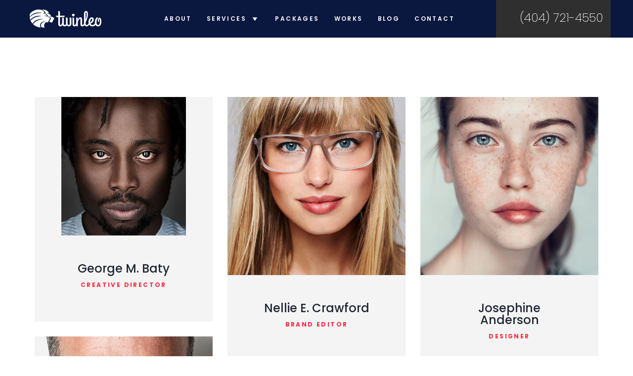

--- FILE ---
content_type: text/html; charset=UTF-8
request_url: https://www.twinleo.com/member/
body_size: 15774
content:
<!DOCTYPE html>
<html lang="en-US" class="no-js">
<head>
	<meta charset="UTF-8">
	<meta name="viewport" content="width=device-width, initial-scale=1">
	<link rel="profile" href="http://gmpg.org/xfn/11">
		<meta name='robots' content='index, follow, max-image-preview:large, max-snippet:-1, max-video-preview:-1' />
	<style>img:is([sizes="auto" i], [sizes^="auto," i]) { contain-intrinsic-size: 3000px 1500px }</style>
	
	<!-- This site is optimized with the Yoast SEO plugin v22.7 - https://yoast.com/wordpress/plugins/seo/ -->
	<title>Team members Archive - Twinleo</title>
	<link rel="canonical" href="http://www.twinleo.com/member/" />
	<link rel="next" href="http://www.twinleo.com/member/page/2/" />
	<meta property="og:locale" content="en_US" />
	<meta property="og:type" content="website" />
	<meta property="og:title" content="Team members Archive - Twinleo" />
	<meta property="og:url" content="http://www.twinleo.com/member/" />
	<meta property="og:site_name" content="Twinleo" />
	<meta name="twitter:card" content="summary_large_image" />
	<script type="application/ld+json" class="yoast-schema-graph">{"@context":"https://schema.org","@graph":[{"@type":"CollectionPage","@id":"http://www.twinleo.com/member/","url":"http://www.twinleo.com/member/","name":"Team members Archive - Twinleo","isPartOf":{"@id":"http://www.twinleo.com/#website"},"primaryImageOfPage":{"@id":"http://www.twinleo.com/member/#primaryimage"},"image":{"@id":"http://www.twinleo.com/member/#primaryimage"},"thumbnailUrl":"http://www.twinleo.com/wp-content/uploads/2018/04/testimonials_3.jpg","breadcrumb":{"@id":"http://www.twinleo.com/member/#breadcrumb"},"inLanguage":"en-US"},{"@type":"ImageObject","inLanguage":"en-US","@id":"http://www.twinleo.com/member/#primaryimage","url":"http://www.twinleo.com/wp-content/uploads/2018/04/testimonials_3.jpg","contentUrl":"http://www.twinleo.com/wp-content/uploads/2018/04/testimonials_3.jpg","width":252,"height":280},{"@type":"BreadcrumbList","@id":"http://www.twinleo.com/member/#breadcrumb","itemListElement":[{"@type":"ListItem","position":1,"name":"Home","item":"http://www.twinleo.com/"},{"@type":"ListItem","position":2,"name":"Team members"}]},{"@type":"WebSite","@id":"http://www.twinleo.com/#website","url":"http://www.twinleo.com/","name":"Twinleo","description":"Local Web Design, Logo Design, SEO and More in Atlanta, GA","potentialAction":[{"@type":"SearchAction","target":{"@type":"EntryPoint","urlTemplate":"http://www.twinleo.com/?s={search_term_string}"},"query-input":"required name=search_term_string"}],"inLanguage":"en-US"}]}</script>
	<!-- / Yoast SEO plugin. -->


<link rel='dns-prefetch' href='//www.twinleo.com' />
<link rel='dns-prefetch' href='//fonts.googleapis.com' />
<link rel="alternate" type="application/rss+xml" title="Twinleo &raquo; Feed" href="http://www.twinleo.com/feed/" />
<link rel="alternate" type="application/rss+xml" title="Twinleo &raquo; Comments Feed" href="http://www.twinleo.com/comments/feed/" />
<link rel="alternate" type="application/rss+xml" title="Twinleo &raquo; Team members Feed" href="http://www.twinleo.com/member/feed/" />
<script type="text/javascript">
/* <![CDATA[ */
window._wpemojiSettings = {"baseUrl":"https:\/\/s.w.org\/images\/core\/emoji\/15.0.3\/72x72\/","ext":".png","svgUrl":"https:\/\/s.w.org\/images\/core\/emoji\/15.0.3\/svg\/","svgExt":".svg","source":{"concatemoji":"http:\/\/www.twinleo.com\/wp-includes\/js\/wp-emoji-release.min.js?ver=6.7.2"}};
/*! This file is auto-generated */
!function(i,n){var o,s,e;function c(e){try{var t={supportTests:e,timestamp:(new Date).valueOf()};sessionStorage.setItem(o,JSON.stringify(t))}catch(e){}}function p(e,t,n){e.clearRect(0,0,e.canvas.width,e.canvas.height),e.fillText(t,0,0);var t=new Uint32Array(e.getImageData(0,0,e.canvas.width,e.canvas.height).data),r=(e.clearRect(0,0,e.canvas.width,e.canvas.height),e.fillText(n,0,0),new Uint32Array(e.getImageData(0,0,e.canvas.width,e.canvas.height).data));return t.every(function(e,t){return e===r[t]})}function u(e,t,n){switch(t){case"flag":return n(e,"\ud83c\udff3\ufe0f\u200d\u26a7\ufe0f","\ud83c\udff3\ufe0f\u200b\u26a7\ufe0f")?!1:!n(e,"\ud83c\uddfa\ud83c\uddf3","\ud83c\uddfa\u200b\ud83c\uddf3")&&!n(e,"\ud83c\udff4\udb40\udc67\udb40\udc62\udb40\udc65\udb40\udc6e\udb40\udc67\udb40\udc7f","\ud83c\udff4\u200b\udb40\udc67\u200b\udb40\udc62\u200b\udb40\udc65\u200b\udb40\udc6e\u200b\udb40\udc67\u200b\udb40\udc7f");case"emoji":return!n(e,"\ud83d\udc26\u200d\u2b1b","\ud83d\udc26\u200b\u2b1b")}return!1}function f(e,t,n){var r="undefined"!=typeof WorkerGlobalScope&&self instanceof WorkerGlobalScope?new OffscreenCanvas(300,150):i.createElement("canvas"),a=r.getContext("2d",{willReadFrequently:!0}),o=(a.textBaseline="top",a.font="600 32px Arial",{});return e.forEach(function(e){o[e]=t(a,e,n)}),o}function t(e){var t=i.createElement("script");t.src=e,t.defer=!0,i.head.appendChild(t)}"undefined"!=typeof Promise&&(o="wpEmojiSettingsSupports",s=["flag","emoji"],n.supports={everything:!0,everythingExceptFlag:!0},e=new Promise(function(e){i.addEventListener("DOMContentLoaded",e,{once:!0})}),new Promise(function(t){var n=function(){try{var e=JSON.parse(sessionStorage.getItem(o));if("object"==typeof e&&"number"==typeof e.timestamp&&(new Date).valueOf()<e.timestamp+604800&&"object"==typeof e.supportTests)return e.supportTests}catch(e){}return null}();if(!n){if("undefined"!=typeof Worker&&"undefined"!=typeof OffscreenCanvas&&"undefined"!=typeof URL&&URL.createObjectURL&&"undefined"!=typeof Blob)try{var e="postMessage("+f.toString()+"("+[JSON.stringify(s),u.toString(),p.toString()].join(",")+"));",r=new Blob([e],{type:"text/javascript"}),a=new Worker(URL.createObjectURL(r),{name:"wpTestEmojiSupports"});return void(a.onmessage=function(e){c(n=e.data),a.terminate(),t(n)})}catch(e){}c(n=f(s,u,p))}t(n)}).then(function(e){for(var t in e)n.supports[t]=e[t],n.supports.everything=n.supports.everything&&n.supports[t],"flag"!==t&&(n.supports.everythingExceptFlag=n.supports.everythingExceptFlag&&n.supports[t]);n.supports.everythingExceptFlag=n.supports.everythingExceptFlag&&!n.supports.flag,n.DOMReady=!1,n.readyCallback=function(){n.DOMReady=!0}}).then(function(){return e}).then(function(){var e;n.supports.everything||(n.readyCallback(),(e=n.source||{}).concatemoji?t(e.concatemoji):e.wpemoji&&e.twemoji&&(t(e.twemoji),t(e.wpemoji)))}))}((window,document),window._wpemojiSettings);
/* ]]> */
</script>
<link rel='stylesheet' id='twb-open-sans-css' href='https://fonts.googleapis.com/css?family=Open+Sans%3A300%2C400%2C500%2C600%2C700%2C800&#038;display=swap&#038;ver=6.7.2' type='text/css' media='all' />
<link rel='stylesheet' id='twbbwg-global-css' href='http://www.twinleo.com/wp-content/plugins/photo-gallery/booster/assets/css/global.css?ver=1.0.0' type='text/css' media='all' />
<link rel='stylesheet' id='sbi_styles-css' href='http://www.twinleo.com/wp-content/plugins/instagram-feed/css/sbi-styles.min.css?ver=6.2.1' type='text/css' media='all' />
<style id='wp-emoji-styles-inline-css' type='text/css'>

	img.wp-smiley, img.emoji {
		display: inline !important;
		border: none !important;
		box-shadow: none !important;
		height: 1em !important;
		width: 1em !important;
		margin: 0 0.07em !important;
		vertical-align: -0.1em !important;
		background: none !important;
		padding: 0 !important;
	}
</style>
<link rel='stylesheet' id='wp-block-library-css' href='http://www.twinleo.com/wp-includes/css/dist/block-library/style.min.css?ver=6.7.2' type='text/css' media='all' />
<style id='classic-theme-styles-inline-css' type='text/css'>
/*! This file is auto-generated */
.wp-block-button__link{color:#fff;background-color:#32373c;border-radius:9999px;box-shadow:none;text-decoration:none;padding:calc(.667em + 2px) calc(1.333em + 2px);font-size:1.125em}.wp-block-file__button{background:#32373c;color:#fff;text-decoration:none}
</style>
<style id='global-styles-inline-css' type='text/css'>
:root{--wp--preset--aspect-ratio--square: 1;--wp--preset--aspect-ratio--4-3: 4/3;--wp--preset--aspect-ratio--3-4: 3/4;--wp--preset--aspect-ratio--3-2: 3/2;--wp--preset--aspect-ratio--2-3: 2/3;--wp--preset--aspect-ratio--16-9: 16/9;--wp--preset--aspect-ratio--9-16: 9/16;--wp--preset--color--black: #000000;--wp--preset--color--cyan-bluish-gray: #abb8c3;--wp--preset--color--white: #ffffff;--wp--preset--color--pale-pink: #f78da7;--wp--preset--color--vivid-red: #cf2e2e;--wp--preset--color--luminous-vivid-orange: #ff6900;--wp--preset--color--luminous-vivid-amber: #fcb900;--wp--preset--color--light-green-cyan: #7bdcb5;--wp--preset--color--vivid-green-cyan: #00d084;--wp--preset--color--pale-cyan-blue: #8ed1fc;--wp--preset--color--vivid-cyan-blue: #0693e3;--wp--preset--color--vivid-purple: #9b51e0;--wp--preset--gradient--vivid-cyan-blue-to-vivid-purple: linear-gradient(135deg,rgba(6,147,227,1) 0%,rgb(155,81,224) 100%);--wp--preset--gradient--light-green-cyan-to-vivid-green-cyan: linear-gradient(135deg,rgb(122,220,180) 0%,rgb(0,208,130) 100%);--wp--preset--gradient--luminous-vivid-amber-to-luminous-vivid-orange: linear-gradient(135deg,rgba(252,185,0,1) 0%,rgba(255,105,0,1) 100%);--wp--preset--gradient--luminous-vivid-orange-to-vivid-red: linear-gradient(135deg,rgba(255,105,0,1) 0%,rgb(207,46,46) 100%);--wp--preset--gradient--very-light-gray-to-cyan-bluish-gray: linear-gradient(135deg,rgb(238,238,238) 0%,rgb(169,184,195) 100%);--wp--preset--gradient--cool-to-warm-spectrum: linear-gradient(135deg,rgb(74,234,220) 0%,rgb(151,120,209) 20%,rgb(207,42,186) 40%,rgb(238,44,130) 60%,rgb(251,105,98) 80%,rgb(254,248,76) 100%);--wp--preset--gradient--blush-light-purple: linear-gradient(135deg,rgb(255,206,236) 0%,rgb(152,150,240) 100%);--wp--preset--gradient--blush-bordeaux: linear-gradient(135deg,rgb(254,205,165) 0%,rgb(254,45,45) 50%,rgb(107,0,62) 100%);--wp--preset--gradient--luminous-dusk: linear-gradient(135deg,rgb(255,203,112) 0%,rgb(199,81,192) 50%,rgb(65,88,208) 100%);--wp--preset--gradient--pale-ocean: linear-gradient(135deg,rgb(255,245,203) 0%,rgb(182,227,212) 50%,rgb(51,167,181) 100%);--wp--preset--gradient--electric-grass: linear-gradient(135deg,rgb(202,248,128) 0%,rgb(113,206,126) 100%);--wp--preset--gradient--midnight: linear-gradient(135deg,rgb(2,3,129) 0%,rgb(40,116,252) 100%);--wp--preset--font-size--small: 13px;--wp--preset--font-size--medium: 20px;--wp--preset--font-size--large: 36px;--wp--preset--font-size--x-large: 42px;--wp--preset--spacing--20: 0.44rem;--wp--preset--spacing--30: 0.67rem;--wp--preset--spacing--40: 1rem;--wp--preset--spacing--50: 1.5rem;--wp--preset--spacing--60: 2.25rem;--wp--preset--spacing--70: 3.38rem;--wp--preset--spacing--80: 5.06rem;--wp--preset--shadow--natural: 6px 6px 9px rgba(0, 0, 0, 0.2);--wp--preset--shadow--deep: 12px 12px 50px rgba(0, 0, 0, 0.4);--wp--preset--shadow--sharp: 6px 6px 0px rgba(0, 0, 0, 0.2);--wp--preset--shadow--outlined: 6px 6px 0px -3px rgba(255, 255, 255, 1), 6px 6px rgba(0, 0, 0, 1);--wp--preset--shadow--crisp: 6px 6px 0px rgba(0, 0, 0, 1);}:where(.is-layout-flex){gap: 0.5em;}:where(.is-layout-grid){gap: 0.5em;}body .is-layout-flex{display: flex;}.is-layout-flex{flex-wrap: wrap;align-items: center;}.is-layout-flex > :is(*, div){margin: 0;}body .is-layout-grid{display: grid;}.is-layout-grid > :is(*, div){margin: 0;}:where(.wp-block-columns.is-layout-flex){gap: 2em;}:where(.wp-block-columns.is-layout-grid){gap: 2em;}:where(.wp-block-post-template.is-layout-flex){gap: 1.25em;}:where(.wp-block-post-template.is-layout-grid){gap: 1.25em;}.has-black-color{color: var(--wp--preset--color--black) !important;}.has-cyan-bluish-gray-color{color: var(--wp--preset--color--cyan-bluish-gray) !important;}.has-white-color{color: var(--wp--preset--color--white) !important;}.has-pale-pink-color{color: var(--wp--preset--color--pale-pink) !important;}.has-vivid-red-color{color: var(--wp--preset--color--vivid-red) !important;}.has-luminous-vivid-orange-color{color: var(--wp--preset--color--luminous-vivid-orange) !important;}.has-luminous-vivid-amber-color{color: var(--wp--preset--color--luminous-vivid-amber) !important;}.has-light-green-cyan-color{color: var(--wp--preset--color--light-green-cyan) !important;}.has-vivid-green-cyan-color{color: var(--wp--preset--color--vivid-green-cyan) !important;}.has-pale-cyan-blue-color{color: var(--wp--preset--color--pale-cyan-blue) !important;}.has-vivid-cyan-blue-color{color: var(--wp--preset--color--vivid-cyan-blue) !important;}.has-vivid-purple-color{color: var(--wp--preset--color--vivid-purple) !important;}.has-black-background-color{background-color: var(--wp--preset--color--black) !important;}.has-cyan-bluish-gray-background-color{background-color: var(--wp--preset--color--cyan-bluish-gray) !important;}.has-white-background-color{background-color: var(--wp--preset--color--white) !important;}.has-pale-pink-background-color{background-color: var(--wp--preset--color--pale-pink) !important;}.has-vivid-red-background-color{background-color: var(--wp--preset--color--vivid-red) !important;}.has-luminous-vivid-orange-background-color{background-color: var(--wp--preset--color--luminous-vivid-orange) !important;}.has-luminous-vivid-amber-background-color{background-color: var(--wp--preset--color--luminous-vivid-amber) !important;}.has-light-green-cyan-background-color{background-color: var(--wp--preset--color--light-green-cyan) !important;}.has-vivid-green-cyan-background-color{background-color: var(--wp--preset--color--vivid-green-cyan) !important;}.has-pale-cyan-blue-background-color{background-color: var(--wp--preset--color--pale-cyan-blue) !important;}.has-vivid-cyan-blue-background-color{background-color: var(--wp--preset--color--vivid-cyan-blue) !important;}.has-vivid-purple-background-color{background-color: var(--wp--preset--color--vivid-purple) !important;}.has-black-border-color{border-color: var(--wp--preset--color--black) !important;}.has-cyan-bluish-gray-border-color{border-color: var(--wp--preset--color--cyan-bluish-gray) !important;}.has-white-border-color{border-color: var(--wp--preset--color--white) !important;}.has-pale-pink-border-color{border-color: var(--wp--preset--color--pale-pink) !important;}.has-vivid-red-border-color{border-color: var(--wp--preset--color--vivid-red) !important;}.has-luminous-vivid-orange-border-color{border-color: var(--wp--preset--color--luminous-vivid-orange) !important;}.has-luminous-vivid-amber-border-color{border-color: var(--wp--preset--color--luminous-vivid-amber) !important;}.has-light-green-cyan-border-color{border-color: var(--wp--preset--color--light-green-cyan) !important;}.has-vivid-green-cyan-border-color{border-color: var(--wp--preset--color--vivid-green-cyan) !important;}.has-pale-cyan-blue-border-color{border-color: var(--wp--preset--color--pale-cyan-blue) !important;}.has-vivid-cyan-blue-border-color{border-color: var(--wp--preset--color--vivid-cyan-blue) !important;}.has-vivid-purple-border-color{border-color: var(--wp--preset--color--vivid-purple) !important;}.has-vivid-cyan-blue-to-vivid-purple-gradient-background{background: var(--wp--preset--gradient--vivid-cyan-blue-to-vivid-purple) !important;}.has-light-green-cyan-to-vivid-green-cyan-gradient-background{background: var(--wp--preset--gradient--light-green-cyan-to-vivid-green-cyan) !important;}.has-luminous-vivid-amber-to-luminous-vivid-orange-gradient-background{background: var(--wp--preset--gradient--luminous-vivid-amber-to-luminous-vivid-orange) !important;}.has-luminous-vivid-orange-to-vivid-red-gradient-background{background: var(--wp--preset--gradient--luminous-vivid-orange-to-vivid-red) !important;}.has-very-light-gray-to-cyan-bluish-gray-gradient-background{background: var(--wp--preset--gradient--very-light-gray-to-cyan-bluish-gray) !important;}.has-cool-to-warm-spectrum-gradient-background{background: var(--wp--preset--gradient--cool-to-warm-spectrum) !important;}.has-blush-light-purple-gradient-background{background: var(--wp--preset--gradient--blush-light-purple) !important;}.has-blush-bordeaux-gradient-background{background: var(--wp--preset--gradient--blush-bordeaux) !important;}.has-luminous-dusk-gradient-background{background: var(--wp--preset--gradient--luminous-dusk) !important;}.has-pale-ocean-gradient-background{background: var(--wp--preset--gradient--pale-ocean) !important;}.has-electric-grass-gradient-background{background: var(--wp--preset--gradient--electric-grass) !important;}.has-midnight-gradient-background{background: var(--wp--preset--gradient--midnight) !important;}.has-small-font-size{font-size: var(--wp--preset--font-size--small) !important;}.has-medium-font-size{font-size: var(--wp--preset--font-size--medium) !important;}.has-large-font-size{font-size: var(--wp--preset--font-size--large) !important;}.has-x-large-font-size{font-size: var(--wp--preset--font-size--x-large) !important;}
:where(.wp-block-post-template.is-layout-flex){gap: 1.25em;}:where(.wp-block-post-template.is-layout-grid){gap: 1.25em;}
:where(.wp-block-columns.is-layout-flex){gap: 2em;}:where(.wp-block-columns.is-layout-grid){gap: 2em;}
:root :where(.wp-block-pullquote){font-size: 1.5em;line-height: 1.6;}
</style>
<link rel='stylesheet' id='fontawesome-five-css-css' href='http://www.twinleo.com/wp-content/plugins/accesspress-social-counter/css/fontawesome-all.css?ver=1.9.2' type='text/css' media='all' />
<link rel='stylesheet' id='contact-form-7-css' href='http://www.twinleo.com/wp-content/plugins/contact-form-7/includes/css/styles.css?ver=5.9.5' type='text/css' media='all' />
<link rel='stylesheet' id='bwg_fonts-css' href='http://www.twinleo.com/wp-content/plugins/photo-gallery/css/bwg-fonts/fonts.css?ver=0.0.1' type='text/css' media='all' />
<link rel='stylesheet' id='sumoselect-css' href='http://www.twinleo.com/wp-content/plugins/photo-gallery/css/sumoselect.min.css?ver=3.4.6' type='text/css' media='all' />
<link rel='stylesheet' id='mCustomScrollbar-css' href='http://www.twinleo.com/wp-content/plugins/photo-gallery/css/jquery.mCustomScrollbar.min.css?ver=3.1.5' type='text/css' media='all' />
<link rel='stylesheet' id='bwg_googlefonts-css' href='https://fonts.googleapis.com/css?family=Ubuntu&#038;subset=greek,latin,greek-ext,vietnamese,cyrillic-ext,latin-ext,cyrillic' type='text/css' media='all' />
<link rel='stylesheet' id='bwg_frontend-css' href='http://www.twinleo.com/wp-content/plugins/photo-gallery/css/styles.min.css?ver=1.8.18' type='text/css' media='all' />
<link rel='stylesheet' id='rs-plugin-settings-css' href='http://www.twinleo.com/wp-content/plugins/rev-slider/public/assets/css/settings.css?ver=5.4.7.3' type='text/css' media='all' />
<style id='rs-plugin-settings-inline-css' type='text/css'>
#rs-demo-id {}
</style>
<link rel='stylesheet' id='megamenu-css' href='http://www.twinleo.com/wp-content/uploads/maxmegamenu/style.css?ver=1f0e80' type='text/css' media='all' />
<link rel='stylesheet' id='dashicons-css' href='http://www.twinleo.com/wp-includes/css/dashicons.min.css?ver=6.7.2' type='text/css' media='all' />
<link rel='stylesheet' id='font-awesome-css' href='http://www.twinleo.com/wp-content/plugins/unyson/framework/static/libs/font-awesome/css/font-awesome.min.css?ver=2.7.28' type='text/css' media='all' />
<link rel='stylesheet' id='dotdigital-icon-fonts-css' href='http://www.twinleo.com/wp-content/themes/dotdigital/css/fonts.css?ver=1.0.2' type='text/css' media='all' />
<link rel='stylesheet' id='dotdigital-font-css' href='//fonts.googleapis.com/css?family=Poppins%3A100%2C200%2C300%2C400%2C500%2C600%2C700%2C800%2C900%7CRaleway%3A100%2C200%2C300%2C400%2C500%2C600%2C700%2C800&#038;subset=latin-ext&#038;ver=1.0.2' type='text/css' media='all' />
<link rel='stylesheet' id='dotdigital-accesspress-css' href='http://www.twinleo.com/wp-content/themes/dotdigital/css/accesspress.css?ver=1.0.2' type='text/css' media='all' />
<link rel='stylesheet' id='dotdigital-css-style-css' href='http://www.twinleo.com/wp-content/themes/dotdigital-child/style.css?ver=6.7.2' type='text/css' media='all' />
<link rel='stylesheet' id='dotdigital-bootstrap-css' href='http://www.twinleo.com/wp-content/themes/dotdigital/css/bootstrap.min.css?ver=1.0.2' type='text/css' media='all' />
<link rel='stylesheet' id='dotdigital-animations-css' href='http://www.twinleo.com/wp-content/themes/dotdigital/css/animations.css?ver=1.0.2' type='text/css' media='all' />
<link rel='stylesheet' id='dotdigital-child-woo-css' href='http://www.twinleo.com/wp-content/themes/dotdigital-child/css/woo.css?ver=1.0.1' type='text/css' media='all' />
<link rel='stylesheet' id='dotdigital-child-booked-css' href='http://www.twinleo.com/wp-content/themes/dotdigital-child/css/booked.css?ver=1.0.1' type='text/css' media='all' />
<link rel='stylesheet' id='dotdigital-child-main-css' href='http://www.twinleo.com/wp-content/themes/dotdigital-child/css/main.css?ver=1.0.1' type='text/css' media='all' />
<script type="text/javascript" src="http://www.twinleo.com/wp-includes/js/jquery/jquery.min.js?ver=3.7.1" id="jquery-core-js"></script>
<script type="text/javascript" src="http://www.twinleo.com/wp-includes/js/jquery/jquery-migrate.min.js?ver=3.4.1" id="jquery-migrate-js"></script>
<script type="text/javascript" src="http://www.twinleo.com/wp-content/plugins/photo-gallery/booster/assets/js/circle-progress.js?ver=1.2.2" id="twbbwg-circle-js"></script>
<script type="text/javascript" id="twbbwg-global-js-extra">
/* <![CDATA[ */
var twb = {"nonce":"b761c68408","ajax_url":"http:\/\/www.twinleo.com\/wp-admin\/admin-ajax.php","plugin_url":"http:\/\/www.twinleo.com\/wp-content\/plugins\/photo-gallery\/booster","href":"http:\/\/www.twinleo.com\/wp-admin\/admin.php?page=twbbwg_photo-gallery"};
var twb = {"nonce":"b761c68408","ajax_url":"http:\/\/www.twinleo.com\/wp-admin\/admin-ajax.php","plugin_url":"http:\/\/www.twinleo.com\/wp-content\/plugins\/photo-gallery\/booster","href":"http:\/\/www.twinleo.com\/wp-admin\/admin.php?page=twbbwg_photo-gallery"};
/* ]]> */
</script>
<script type="text/javascript" src="http://www.twinleo.com/wp-content/plugins/photo-gallery/booster/assets/js/global.js?ver=1.0.0" id="twbbwg-global-js"></script>
<script type="text/javascript" src="http://www.twinleo.com/wp-content/plugins/photo-gallery/js/jquery.sumoselect.min.js?ver=3.4.6" id="sumoselect-js"></script>
<script type="text/javascript" src="http://www.twinleo.com/wp-content/plugins/photo-gallery/js/tocca.min.js?ver=2.0.9" id="bwg_mobile-js"></script>
<script type="text/javascript" src="http://www.twinleo.com/wp-content/plugins/photo-gallery/js/jquery.mCustomScrollbar.concat.min.js?ver=3.1.5" id="mCustomScrollbar-js"></script>
<script type="text/javascript" src="http://www.twinleo.com/wp-content/plugins/photo-gallery/js/jquery.fullscreen.min.js?ver=0.6.0" id="jquery-fullscreen-js"></script>
<script type="text/javascript" id="bwg_frontend-js-extra">
/* <![CDATA[ */
var bwg_objectsL10n = {"bwg_field_required":"field is required.","bwg_mail_validation":"This is not a valid email address.","bwg_search_result":"There are no images matching your search.","bwg_select_tag":"Select Tag","bwg_order_by":"Order By","bwg_search":"Search","bwg_show_ecommerce":"Show Ecommerce","bwg_hide_ecommerce":"Hide Ecommerce","bwg_show_comments":"Show Comments","bwg_hide_comments":"Hide Comments","bwg_restore":"Restore","bwg_maximize":"Maximize","bwg_fullscreen":"Fullscreen","bwg_exit_fullscreen":"Exit Fullscreen","bwg_search_tag":"SEARCH...","bwg_tag_no_match":"No tags found","bwg_all_tags_selected":"All tags selected","bwg_tags_selected":"tags selected","play":"Play","pause":"Pause","is_pro":"","bwg_play":"Play","bwg_pause":"Pause","bwg_hide_info":"Hide info","bwg_show_info":"Show info","bwg_hide_rating":"Hide rating","bwg_show_rating":"Show rating","ok":"Ok","cancel":"Cancel","select_all":"Select all","lazy_load":"0","lazy_loader":"http:\/\/www.twinleo.com\/wp-content\/plugins\/photo-gallery\/images\/ajax_loader.png","front_ajax":"0","bwg_tag_see_all":"see all tags","bwg_tag_see_less":"see less tags"};
/* ]]> */
</script>
<script type="text/javascript" src="http://www.twinleo.com/wp-content/plugins/photo-gallery/js/scripts.min.js?ver=1.8.18" id="bwg_frontend-js"></script>
<script type="text/javascript" src="http://www.twinleo.com/wp-content/plugins/rev-slider/public/assets/js/jquery.themepunch.tools.min.js?ver=5.4.7.3" id="tp-tools-js"></script>
<script type="text/javascript" src="http://www.twinleo.com/wp-content/plugins/rev-slider/public/assets/js/jquery.themepunch.revolution.min.js?ver=5.4.7.3" id="revmin-js"></script>
<script type="text/javascript" src="http://www.twinleo.com/wp-content/themes/dotdigital/js/vendor/modernizr-2.6.2.min.js?ver=2.6.2" id="dotdigital-modernizr-js"></script>
<link rel="EditURI" type="application/rsd+xml" title="RSD" href="http://www.twinleo.com/xmlrpc.php?rsd" />
<meta name="generator" content="WordPress 6.7.2" />
<meta name="generator" content="Powered by Slider Revolution 5.4.7.3 - responsive, Mobile-Friendly Slider Plugin for WordPress with comfortable drag and drop interface." />
<link rel="icon" href="http://www.twinleo.com/wp-content/uploads/2018/09/cropped-cropped-icon-1-270x270-32x32.png" sizes="32x32" />
<link rel="icon" href="http://www.twinleo.com/wp-content/uploads/2018/09/cropped-cropped-icon-1-270x270-192x192.png" sizes="192x192" />
<link rel="apple-touch-icon" href="http://www.twinleo.com/wp-content/uploads/2018/09/cropped-cropped-icon-1-270x270-180x180.png" />
<meta name="msapplication-TileImage" content="http://www.twinleo.com/wp-content/uploads/2018/09/cropped-cropped-icon-1-270x270-270x270.png" />
<script type="text/javascript">function setREVStartSize(e){									
						try{ e.c=jQuery(e.c);var i=jQuery(window).width(),t=9999,r=0,n=0,l=0,f=0,s=0,h=0;
							if(e.responsiveLevels&&(jQuery.each(e.responsiveLevels,function(e,f){f>i&&(t=r=f,l=e),i>f&&f>r&&(r=f,n=e)}),t>r&&(l=n)),f=e.gridheight[l]||e.gridheight[0]||e.gridheight,s=e.gridwidth[l]||e.gridwidth[0]||e.gridwidth,h=i/s,h=h>1?1:h,f=Math.round(h*f),"fullscreen"==e.sliderLayout){var u=(e.c.width(),jQuery(window).height());if(void 0!=e.fullScreenOffsetContainer){var c=e.fullScreenOffsetContainer.split(",");if (c) jQuery.each(c,function(e,i){u=jQuery(i).length>0?u-jQuery(i).outerHeight(!0):u}),e.fullScreenOffset.split("%").length>1&&void 0!=e.fullScreenOffset&&e.fullScreenOffset.length>0?u-=jQuery(window).height()*parseInt(e.fullScreenOffset,0)/100:void 0!=e.fullScreenOffset&&e.fullScreenOffset.length>0&&(u-=parseInt(e.fullScreenOffset,0))}f=u}else void 0!=e.minHeight&&f<e.minHeight&&(f=e.minHeight);e.c.closest(".rev_slider_wrapper").css({height:f})					
						}catch(d){console.log("Failure at Presize of Slider:"+d)}						
					};</script>
		<style type="text/css" id="wp-custom-css">
			#mega-menu-wrap-primary{     background: transparent;}		</style>
		<style type="text/css">/** Mega Menu CSS: fs **/</style>
	
	<meta name="google-site-verification" content="hU8YrFg2g7Qg2T2Jh2JzjZpHoC-ZHJodEvxIB23bGWQ" />
	<!-- Global site tag (gtag.js) - Google Analytics -->
	<script async src="https://www.googletagmanager.com/gtag/js?id=UA-137810444-1"></script>
	<script>
	window.dataLayer = window.dataLayer || [];
	function gtag(){dataLayer.push(arguments);}
	gtag('js', new Date());
	gtag('config', 'UA-137810444-1');
	</script>
</head>

<body class="archive post-type-archive post-type-archive-fw-team mega-menu-primary group-blog masthead-fixed archive-list-view full-width light-body">


<!-- packages popup start -->
<script type="text/javascript">
jQuery(document).ready(function() {
	jQuery('a[href="#web-local"]').on('click', function() {
        //event.preventDefault();
        special_heading = jQuery(this).parents('.pricing-packages').find('.special-heading h3').text();
        plan_name = jQuery(this).parents('.price-table').find('.plan-name h3').text();
        plan_price = jQuery(this).parents('.price-table').find('.plan-price span strong').text();
        jQuery('#website-design-packages #selected-packages-type').val(special_heading);
        jQuery('#website-design-packages #selected-packages').val(plan_name);
        jQuery('#website-design-packages #selected-price').val("$"+plan_price);

        jQuery('#website-design-packages #selected-packages-items > h2').text(special_heading);
        jQuery('#website-design-packages #selected-packages-items > h3').text(plan_name);
        jQuery('#packages-popup-web-local').addClass('active');
        return false;
    });
	jQuery('#packages-popup-web-local').on('click', function() {
        if (!jQuery(event.target).closest('.wpcf7-form').length){
	        jQuery('#packages-popup-web-local').removeClass('active');
	    }
    });

    jQuery('a[href="#seo-local"]').on('click', function() {
        //event.preventDefault();
        special_heading = jQuery(this).parents('.pricing-packages').find('.special-heading h3').text();
        plan_name = jQuery(this).parents('.price-table').find('.plan-name h3').text();
        plan_price = jQuery(this).parents('.price-table').find('.plan-price span strong').text();
        jQuery('#seo-packages #selected-packages-type').val(special_heading);
        jQuery('#seo-packages #selected-packages').val(plan_name);
        jQuery('#seo-packages #selected-price').val("$"+plan_price);

        jQuery('#seo-packages #selected-packages-items > h2').text(special_heading);
        jQuery('#seo-packages #selected-packages-items > h3').text(plan_name);
        jQuery('#packages-popup-seo-local').addClass('active');
        return false;
    });
	jQuery('#packages-popup-seo-local').on('click', function() {
        if (!jQuery(event.target).closest('.wpcf7-form').length){
	        jQuery('#packages-popup-seo-local').removeClass('active');
	    }
    });

    jQuery('a[href="#logo-stationery"]').on('click', function() {
        //event.preventDefault();
        special_heading = jQuery(this).parents('.pricing-packages').find('.special-heading h3').text();
        plan_name = jQuery(this).parents('.price-table').find('.plan-name h3').text();
        plan_price = jQuery(this).parents('.price-table').find('.plan-price span strong').text();
        jQuery('#logo-packages #selected-packages-type').val(special_heading);
        jQuery('#logo-packages #selected-packages').val(plan_name);
        jQuery('#logo-packages #selected-price').val("$"+plan_price);

        jQuery('#logo-packages #selected-packages-items > h2').text(special_heading);
        jQuery('#logo-packages #selected-packages-items > h3').text(plan_name);
        jQuery('#packages-popup-logo-stationery').addClass('active');
        return false;
    });
	jQuery('#packages-popup-logo-stationery').on('click', function() {
        if (!jQuery(event.target).closest('.wpcf7-form').length){
	        jQuery('#packages-popup-logo-stationery').removeClass('active');
	    }
    });
});
</script>
<div id="packages-popup-web-local" class="packages-popup">
    <div class="packages-popup-content">
        <div class="get-started-form">
            
<div class="wpcf7 no-js" id="wpcf7-f7518-o1" lang="en-US" dir="ltr">
<div class="screen-reader-response"><p role="status" aria-live="polite" aria-atomic="true"></p> <ul></ul></div>
<form action="/member/#wpcf7-f7518-o1" method="post" class="wpcf7-form init" aria-label="Contact form" novalidate="novalidate" data-status="init">
<div style="display: none;">
<input type="hidden" name="_wpcf7" value="7518" />
<input type="hidden" name="_wpcf7_version" value="5.9.5" />
<input type="hidden" name="_wpcf7_locale" value="en_US" />
<input type="hidden" name="_wpcf7_unit_tag" value="wpcf7-f7518-o1" />
<input type="hidden" name="_wpcf7_container_post" value="0" />
<input type="hidden" name="_wpcf7_posted_data_hash" value="" />
<input type="hidden" name="_wpcf7_recaptcha_response" value="" />
</div>
<div id="website-design-packages">
	<div id="selected-packages-items">
		<h2>Website Design packages
		</h2>
		<h3>Standard
		</h3>
	<input class="wpcf7-form-control wpcf7-hidden" id="selected-packages-type" value="" type="hidden" name="selected-packages-type" />
	<input class="wpcf7-form-control wpcf7-hidden" id="selected-packages" value="" type="hidden" name="selected-packages" />
	<input class="wpcf7-form-control wpcf7-hidden" id="selected-price" value="" type="hidden" name="selected-price" />
	</div>
</div>
<p><label> Full Name*<br />
<span class="wpcf7-form-control-wrap" data-name="full-name"><input size="40" class="wpcf7-form-control wpcf7-text wpcf7-validates-as-required" aria-required="true" aria-invalid="false" value="" type="text" name="full-name" /></span> </label>
</p>
<div class="one-line">
	<p><label> Email Address*<br />
<span class="wpcf7-form-control-wrap" data-name="email-address"><input size="40" class="wpcf7-form-control wpcf7-email wpcf7-validates-as-required wpcf7-text wpcf7-validates-as-email" aria-required="true" aria-invalid="false" value="" type="email" name="email-address" /></span> </label>
	</p>
	<p><label> Phone Number*<br />
<span class="wpcf7-form-control-wrap" data-name="phone-number"><input size="40" class="wpcf7-form-control wpcf7-tel wpcf7-validates-as-required wpcf7-text wpcf7-validates-as-tel" aria-required="true" aria-invalid="false" value="" type="tel" name="phone-number" /></span> </label>
	</p>
</div>
<p><label> Your Message*<br />
<span class="wpcf7-form-control-wrap" data-name="your-message"><textarea cols="40" rows="10" class="wpcf7-form-control wpcf7-textarea wpcf7-validates-as-required" aria-required="true" aria-invalid="false" name="your-message"></textarea></span> </label>
</p>
<p>

</p>
<p><input class="wpcf7-form-control wpcf7-submit has-spinner" type="submit" value="Send" />
</p><div class="wpcf7-response-output" aria-hidden="true"></div>
</form>
</div>
        </div>
    </div>
</div>
<div id="packages-popup-seo-local" class="packages-popup">
    <div class="packages-popup-content">
        <div class="get-started-form">
            
<div class="wpcf7 no-js" id="wpcf7-f7814-o2" lang="en-US" dir="ltr">
<div class="screen-reader-response"><p role="status" aria-live="polite" aria-atomic="true"></p> <ul></ul></div>
<form action="/member/#wpcf7-f7814-o2" method="post" class="wpcf7-form init" aria-label="Contact form" novalidate="novalidate" data-status="init">
<div style="display: none;">
<input type="hidden" name="_wpcf7" value="7814" />
<input type="hidden" name="_wpcf7_version" value="5.9.5" />
<input type="hidden" name="_wpcf7_locale" value="en_US" />
<input type="hidden" name="_wpcf7_unit_tag" value="wpcf7-f7814-o2" />
<input type="hidden" name="_wpcf7_container_post" value="0" />
<input type="hidden" name="_wpcf7_posted_data_hash" value="" />
<input type="hidden" name="_wpcf7_recaptcha_response" value="" />
</div>
<div id="seo-packages">
	<div id="selected-packages-items">
		<h2>SEO Packages
		</h2>
		<h3>Standard
		</h3>
	<input class="wpcf7-form-control wpcf7-hidden" value="" type="hidden" name="selected-packages-type" />
	<input class="wpcf7-form-control wpcf7-hidden" value="" type="hidden" name="selected-packages" />
	<input class="wpcf7-form-control wpcf7-hidden" value="" type="hidden" name="selected-price" />
	</div>
</div>
<p><label> Full Name*<br />
<span class="wpcf7-form-control-wrap" data-name="full-name"><input size="40" class="wpcf7-form-control wpcf7-text wpcf7-validates-as-required" aria-required="true" aria-invalid="false" value="" type="text" name="full-name" /></span> </label>
</p>
<div class="one-line">
	<p><label> Email Address*<br />
<span class="wpcf7-form-control-wrap" data-name="email-address"><input size="40" class="wpcf7-form-control wpcf7-email wpcf7-validates-as-required wpcf7-text wpcf7-validates-as-email" aria-required="true" aria-invalid="false" value="" type="email" name="email-address" /></span> </label>
	</p>
	<p><label> Phone Number*<br />
<span class="wpcf7-form-control-wrap" data-name="phone-number"><input size="40" class="wpcf7-form-control wpcf7-tel wpcf7-validates-as-required wpcf7-text wpcf7-validates-as-tel" aria-required="true" aria-invalid="false" value="" type="tel" name="phone-number" /></span> </label>
	</p>
</div>
<p><label> Your Message*<br />
<span class="wpcf7-form-control-wrap" data-name="your-message"><textarea cols="40" rows="10" class="wpcf7-form-control wpcf7-textarea wpcf7-validates-as-required" aria-required="true" aria-invalid="false" name="your-message"></textarea></span> </label>
</p>
<p>

</p>
<p><input class="wpcf7-form-control wpcf7-submit has-spinner" type="submit" value="Send" />
</p><div class="wpcf7-response-output" aria-hidden="true"></div>
</form>
</div>
        </div>
    </div>
</div>
<div id="packages-popup-logo-stationery" class="packages-popup">
    <div class="packages-popup-content">
        <div class="get-started-form">
            
<div class="wpcf7 no-js" id="wpcf7-f7815-o3" lang="en-US" dir="ltr">
<div class="screen-reader-response"><p role="status" aria-live="polite" aria-atomic="true"></p> <ul></ul></div>
<form action="/member/#wpcf7-f7815-o3" method="post" class="wpcf7-form init" aria-label="Contact form" novalidate="novalidate" data-status="init">
<div style="display: none;">
<input type="hidden" name="_wpcf7" value="7815" />
<input type="hidden" name="_wpcf7_version" value="5.9.5" />
<input type="hidden" name="_wpcf7_locale" value="en_US" />
<input type="hidden" name="_wpcf7_unit_tag" value="wpcf7-f7815-o3" />
<input type="hidden" name="_wpcf7_container_post" value="0" />
<input type="hidden" name="_wpcf7_posted_data_hash" value="" />
<input type="hidden" name="_wpcf7_recaptcha_response" value="" />
</div>
<div id="logo-packages">
	<div id="selected-packages-items">
		<h2>Logo Packages
		</h2>
		<h3>Standard
		</h3>
	<input class="wpcf7-form-control wpcf7-hidden" value="" type="hidden" name="selected-packages-type" />
	<input class="wpcf7-form-control wpcf7-hidden" value="" type="hidden" name="selected-packages" />
	<input class="wpcf7-form-control wpcf7-hidden" value="" type="hidden" name="selected-price" />
	</div>
</div>
<p><label> Full Name*<br />
<span class="wpcf7-form-control-wrap" data-name="full-name"><input size="40" class="wpcf7-form-control wpcf7-text wpcf7-validates-as-required" aria-required="true" aria-invalid="false" value="" type="text" name="full-name" /></span> </label>
</p>
<div class="one-line">
	<p><label> Email Address*<br />
<span class="wpcf7-form-control-wrap" data-name="email-address"><input size="40" class="wpcf7-form-control wpcf7-email wpcf7-validates-as-required wpcf7-text wpcf7-validates-as-email" aria-required="true" aria-invalid="false" value="" type="email" name="email-address" /></span> </label>
	</p>
	<p><label> Phone Number*<br />
<span class="wpcf7-form-control-wrap" data-name="phone-number"><input size="40" class="wpcf7-form-control wpcf7-tel wpcf7-validates-as-required wpcf7-text wpcf7-validates-as-tel" aria-required="true" aria-invalid="false" value="" type="tel" name="phone-number" /></span> </label>
	</p>
</div>
<p><label> Your Message*<br />
<span class="wpcf7-form-control-wrap" data-name="your-message"><textarea cols="40" rows="10" class="wpcf7-form-control wpcf7-textarea wpcf7-validates-as-required" aria-required="true" aria-invalid="false" name="your-message"></textarea></span> </label>
</p>
<p>

</p>
<p><input class="wpcf7-form-control wpcf7-submit has-spinner" type="submit" value="Send" />
</p><div class="wpcf7-response-output" aria-hidden="true"></div>
</form>
</div>
        </div>
    </div>
</div>
<!-- packages popup end -->

<!-- search modal -->
<div class="modal" tabindex="-1" role="dialog" aria-labelledby="search_modal" id="search_modal">
	<button type="button" class="close" data-dismiss="modal" aria-label="Close">
		<span aria-hidden="true">
			<i class="rt-icon2-cross2"></i>
		</span>
	</button>
	<div class="widget widget_search">
		
<form role="search" method="get" class="search-form form-inline" action="http://www.twinleo.com/">
	<div class="form-group">
		<label>
			<input type="search" class="search-field form-control"
			       placeholder="Search"
			       value="" name="s"
			       title="Search for:"/>
		</label>
	</div>
	<button type="submit" class="search-submit theme_button">
		<span class="screen-reader-text">Search</span>
	</button>
</form>
	</div>
</div>
	<!-- Unyson messages modal -->
	<div class="modal fade" tabindex="-1" role="dialog" id="messages_modal">
		<div class="fw-messages-wrap ls with_padding">
					</div>
	</div><!-- eof .modal -->

<!-- wrappers for visual page editor and boxed version of template -->
<div id="canvas" class="wide">
	<div id="box_wrapper">
		<!-- template sections -->
		<header id="header" class="main-header-wrap">
	<div class="page_header ds toggler_xs_right affix-top">
		<div class="container-fluid">
			<div class="row">
				<div class="col-sm-12 display_table">
					<div class="header_left_logo display_table_cell">
						<a href="http://www.twinleo.com/"
   rel="home" class="logo logo_image_only">
			<img src="//www.twinleo.com/wp-content/uploads/2018/09/twinleo_145x55_beyaz.png" alt="">
		</a>					</div>
											<div class="header_mainmenu display_table_cell text-center">
							<nav class="mainmenu_wrapper primary-navigation">
								<div id="mega-menu-wrap-primary" class="mega-menu-wrap"><div class="mega-menu-toggle"><div class="mega-toggle-blocks-left"></div><div class="mega-toggle-blocks-center"></div><div class="mega-toggle-blocks-right"><div class='mega-toggle-block mega-menu-toggle-block mega-toggle-block-1' id='mega-toggle-block-1' tabindex='0'><span class='mega-toggle-label' role='button' aria-expanded='false'><span class='mega-toggle-label-closed'>MENU</span><span class='mega-toggle-label-open'>MENU</span></span></div></div></div><ul id="mega-menu-primary" class="mega-menu max-mega-menu mega-menu-horizontal mega-no-js" data-event="hover_intent" data-effect="fade_up" data-effect-speed="200" data-effect-mobile="disabled" data-effect-speed-mobile="0" data-panel-width="body" data-mobile-force-width="false" data-second-click="go" data-document-click="collapse" data-vertical-behaviour="standard" data-breakpoint="600" data-unbind="true" data-mobile-state="collapse_all" data-hover-intent-timeout="300" data-hover-intent-interval="100"><li class='mega-menu-item mega-menu-item-type-post_type mega-menu-item-object-page mega-align-bottom-left mega-menu-flyout mega-menu-item-6889' id='mega-menu-item-6889'><a class="mega-menu-link" href="http://www.twinleo.com/about/" tabindex="0">About</a></li><li class='mega-menu-item mega-menu-item-type-custom mega-menu-item-object-custom mega-menu-item-has-children mega-align-bottom-left mega-menu-flyout mega-menu-item-7566' id='mega-menu-item-7566'><a class="mega-menu-link" href="#" aria-haspopup="true" aria-expanded="false" tabindex="0">Services<span class="mega-indicator"></span></a>
<ul class="mega-sub-menu">
<li class='mega-menu-item mega-menu-item-type-post_type mega-menu-item-object-fw-services mega-menu-item-has-children mega-menu-item-7574' id='mega-menu-item-7574'><a class="mega-menu-link" href="http://www.twinleo.com/services/branding-services/" aria-haspopup="true" aria-expanded="false">Brand Marketing<span class="mega-indicator"></span></a>
	<ul class="mega-sub-menu">
<li class='mega-menu-item mega-menu-item-type-post_type mega-menu-item-object-fw-services mega-menu-item-7595' id='mega-menu-item-7595'><a class="mega-menu-link" href="http://www.twinleo.com/services/brand-marketing/">Brand Marketing</a></li><li class='mega-menu-item mega-menu-item-type-post_type mega-menu-item-object-fw-services mega-menu-item-7596' id='mega-menu-item-7596'><a class="mega-menu-link" href="http://www.twinleo.com/services/event-marketing/">Event Marketing</a></li><li class='mega-menu-item mega-menu-item-type-post_type mega-menu-item-object-fw-services mega-menu-item-7599' id='mega-menu-item-7599'><a class="mega-menu-link" href="http://www.twinleo.com/services/print-publishing/">Print &#038; Publishing</a></li><li class='mega-menu-item mega-menu-item-type-post_type mega-menu-item-object-fw-services mega-menu-item-7588' id='mega-menu-item-7588'><a class="mega-menu-link" href="http://www.twinleo.com/services/advertising/">Advertising</a></li>	</ul>
</li><li class='mega-menu-item mega-menu-item-type-post_type mega-menu-item-object-fw-services mega-menu-item-has-children mega-menu-item-7571' id='mega-menu-item-7571'><a class="mega-menu-link" href="http://www.twinleo.com/services/digital-marketing/" aria-haspopup="true" aria-expanded="false">Digital Marketing<span class="mega-indicator"></span></a>
	<ul class="mega-sub-menu">
<li class='mega-menu-item mega-menu-item-type-post_type mega-menu-item-object-fw-services mega-menu-item-7591' id='mega-menu-item-7591'><a class="mega-menu-link" href="http://www.twinleo.com/services/search-engine-optimization-seo/">Search Engine Optimization</a></li><li class='mega-menu-item mega-menu-item-type-post_type mega-menu-item-object-fw-services mega-menu-item-7589' id='mega-menu-item-7589'><a class="mega-menu-link" href="http://www.twinleo.com/services/digital/">Digital</a></li><li class='mega-menu-item mega-menu-item-type-post_type mega-menu-item-object-fw-services mega-menu-item-7592' id='mega-menu-item-7592'><a class="mega-menu-link" href="http://www.twinleo.com/services/social-media-marketing/">Social Media Marketing</a></li><li class='mega-menu-item mega-menu-item-type-post_type mega-menu-item-object-fw-services mega-menu-item-7590' id='mega-menu-item-7590'><a class="mega-menu-link" href="http://www.twinleo.com/services/online-reputation-management-orm/">Online Reputation Management</a></li>	</ul>
</li><li class='mega-menu-item mega-menu-item-type-post_type mega-menu-item-object-fw-services mega-menu-item-has-children mega-menu-item-7567' id='mega-menu-item-7567'><a class="mega-menu-link" href="http://www.twinleo.com/services/ui-ux-design/" aria-haspopup="true" aria-expanded="false">Web & App Design<span class="mega-indicator"></span></a>
	<ul class="mega-sub-menu">
<li class='mega-menu-item mega-menu-item-type-post_type mega-menu-item-object-fw-services mega-menu-item-7579' id='mega-menu-item-7579'><a class="mega-menu-link" href="http://www.twinleo.com/services/website-designing/">Website Designing</a></li><li class='mega-menu-item mega-menu-item-type-post_type mega-menu-item-object-fw-services mega-menu-item-7576' id='mega-menu-item-7576'><a class="mega-menu-link" href="http://www.twinleo.com/services/android-application-design/">Android Application Design</a></li><li class='mega-menu-item mega-menu-item-type-post_type mega-menu-item-object-fw-services mega-menu-item-7577' id='mega-menu-item-7577'><a class="mega-menu-link" href="http://www.twinleo.com/services/ios-application-designing/">iOS Application Designing</a></li><li class='mega-menu-item mega-menu-item-type-post_type mega-menu-item-object-fw-services mega-menu-item-7578' id='mega-menu-item-7578'><a class="mega-menu-link" href="http://www.twinleo.com/services/ux-design/">UX Design</a></li>	</ul>
</li><li class='mega-menu-item mega-menu-item-type-post_type mega-menu-item-object-fw-services mega-menu-item-has-children mega-menu-item-7568' id='mega-menu-item-7568'><a class="mega-menu-link" href="http://www.twinleo.com/services/mobile-app-development/" aria-haspopup="true" aria-expanded="false">Mobile App Development<span class="mega-indicator"></span></a>
	<ul class="mega-sub-menu">
<li class='mega-menu-item mega-menu-item-type-post_type mega-menu-item-object-fw-services mega-menu-item-7580' id='mega-menu-item-7580'><a class="mega-menu-link" href="http://www.twinleo.com/services/android-app-development/">Android App Development</a></li><li class='mega-menu-item mega-menu-item-type-post_type mega-menu-item-object-fw-services mega-menu-item-7582' id='mega-menu-item-7582'><a class="mega-menu-link" href="http://www.twinleo.com/services/ios-app-development/">iOS App Development</a></li><li class='mega-menu-item mega-menu-item-type-post_type mega-menu-item-object-fw-services mega-menu-item-7581' id='mega-menu-item-7581'><a class="mega-menu-link" href="http://www.twinleo.com/services/hybrid-app-development/">Hybrid App Development</a></li><li class='mega-menu-item mega-menu-item-type-post_type mega-menu-item-object-fw-services mega-menu-item-7583' id='mega-menu-item-7583'><a class="mega-menu-link" href="http://www.twinleo.com/services/xamarin/">Xamarin</a></li>	</ul>
</li><li class='mega-menu-item mega-menu-item-type-post_type mega-menu-item-object-fw-services mega-menu-item-has-children mega-menu-item-7569' id='mega-menu-item-7569'><a class="mega-menu-link" href="http://www.twinleo.com/services/web-application-development/" aria-haspopup="true" aria-expanded="false">Web App Development<span class="mega-indicator"></span></a>
	<ul class="mega-sub-menu">
<li class='mega-menu-item mega-menu-item-type-post_type mega-menu-item-object-fw-services mega-menu-item-7584' id='mega-menu-item-7584'><a class="mega-menu-link" href="http://www.twinleo.com/services/dot-net-development/">Dot Net Development</a></li><li class='mega-menu-item mega-menu-item-type-post_type mega-menu-item-object-fw-services mega-menu-item-7587' id='mega-menu-item-7587'><a class="mega-menu-link" href="http://www.twinleo.com/services/php-development/">PHP Development</a></li><li class='mega-menu-item mega-menu-item-type-post_type mega-menu-item-object-fw-services mega-menu-item-7586' id='mega-menu-item-7586'><a class="mega-menu-link" href="http://www.twinleo.com/services/java-development/">Java Development</a></li><li class='mega-menu-item mega-menu-item-type-post_type mega-menu-item-object-fw-services mega-menu-item-7585' id='mega-menu-item-7585'><a class="mega-menu-link" href="http://www.twinleo.com/services/ecommerce-website-development/">Ecommerce Website Development</a></li>	</ul>
</li><li class='mega-menu-item mega-menu-item-type-post_type mega-menu-item-object-fw-services mega-menu-item-has-children mega-menu-item-7572' id='mega-menu-item-7572'><a class="mega-menu-link" href="http://www.twinleo.com/services/cloud/" aria-haspopup="true" aria-expanded="false">Cloud<span class="mega-indicator"></span></a>
	<ul class="mega-sub-menu">
<li class='mega-menu-item mega-menu-item-type-post_type mega-menu-item-object-fw-services mega-menu-item-7593' id='mega-menu-item-7593'><a class="mega-menu-link" href="http://www.twinleo.com/services/aws/">AWS</a></li><li class='mega-menu-item mega-menu-item-type-post_type mega-menu-item-object-fw-services mega-menu-item-7594' id='mega-menu-item-7594'><a class="mega-menu-link" href="http://www.twinleo.com/services/azure-cloud-migration/">Azure Cloud Migration</a></li>	</ul>
</li><li class='mega-menu-item mega-menu-item-type-post_type mega-menu-item-object-fw-services mega-menu-item-has-children mega-menu-item-7573' id='mega-menu-item-7573'><a class="mega-menu-link" href="http://www.twinleo.com/services/js-stack-development/" aria-haspopup="true" aria-expanded="false">JS Stack<span class="mega-indicator"></span></a>
	<ul class="mega-sub-menu">
<li class='mega-menu-item mega-menu-item-type-post_type mega-menu-item-object-fw-services mega-menu-item-7597' id='mega-menu-item-7597'><a class="mega-menu-link" href="http://www.twinleo.com/services/mean-stack/">Mean Stack</a></li><li class='mega-menu-item mega-menu-item-type-post_type mega-menu-item-object-fw-services mega-menu-item-7600' id='mega-menu-item-7600'><a class="mega-menu-link" href="http://www.twinleo.com/services/react-js/">React Stack</a></li>	</ul>
</li><li class='mega-menu-item mega-menu-item-type-post_type mega-menu-item-object-fw-services mega-menu-item-has-children mega-menu-item-7575' id='mega-menu-item-7575'><a class="mega-menu-link" href="http://www.twinleo.com/services/enterprise-integration/" aria-haspopup="true" aria-expanded="false">Enterprise Integration<span class="mega-indicator"></span></a>
	<ul class="mega-sub-menu">
<li class='mega-menu-item mega-menu-item-type-post_type mega-menu-item-object-fw-services mega-menu-item-7601' id='mega-menu-item-7601'><a class="mega-menu-link" href="http://www.twinleo.com/services/salesforce/">Salesforce</a></li><li class='mega-menu-item mega-menu-item-type-post_type mega-menu-item-object-fw-services mega-menu-item-7598' id='mega-menu-item-7598'><a class="mega-menu-link" href="http://www.twinleo.com/services/ms-crm/">MS CRM</a></li>	</ul>
</li></ul>
</li><li class='mega-menu-item mega-menu-item-type-post_type mega-menu-item-object-page mega-align-bottom-left mega-menu-flyout mega-menu-item-7367' id='mega-menu-item-7367'><a class="mega-menu-link" href="http://www.twinleo.com/packages/" tabindex="0">PACKAGES</a></li><li class='mega-menu-item mega-menu-item-type-post_type mega-menu-item-object-page mega-align-bottom-left mega-menu-flyout mega-menu-item-7435' id='mega-menu-item-7435'><a class="mega-menu-link" href="http://www.twinleo.com/portfolio/" tabindex="0">Works</a></li><li class='mega-menu-item mega-menu-item-type-post_type mega-menu-item-object-page mega-current_page_parent mega-align-bottom-left mega-menu-flyout mega-menu-item-6891' id='mega-menu-item-6891'><a class="mega-menu-link" href="http://www.twinleo.com/blog/" tabindex="0">Blog</a></li><li class='mega-menu-item mega-menu-item-type-post_type mega-menu-item-object-page mega-align-bottom-left mega-menu-flyout mega-menu-item-6892' id='mega-menu-item-6892'><a class="mega-menu-link" href="http://www.twinleo.com/contact/" tabindex="0">Contact</a></li></ul></div>							</nav>
							<span class="toggle_menu"><span></span></span>
						</div><!--	eof .col-sm-* -->
						<div class="header_right_buttons display_table_cell text-right hidden-xs">
							                                <span class="header_phone">
									<a href="tel:+1-(404) 721-4550">(404) 721-4550</a>						        </span>
													</div><!-- eof .header_button -->
					                    <div class="search_modal">
                        <a href="#" class="search_modal_button header-button">
                            <i class="fa fa-search"></i>
                        </a>
                    </div>
				</div><!--	eof .col-sm-* -->
			</div><!--	eof .row-->
		</div> <!--	eof .container-->
	</div><!-- eof .page_header -->
</header><section class="page_breadcrumbs ls section_padding_40">
	<div class="container">
		<div class="row">
            <div class="col-sm-12 text-center breadcrumbs_inner">
                <h2 class="breadcrumbs-title">
					<span class="taxonomy-name-title">Archives: </span><span>Team members</span>                </h2>
					<ol class="breadcrumb">
									<li class="first-item">
									<a href="http://www.twinleo.com/">Home</a></li>
																	<li class="last-item">Team members</li>
						</ol>
            </div>
		</div>
	</div>
</section>		<section class="ls page_content section_padding_top_90 section_padding_bottom_90 columns_padding_30">
			<div class="container">
				<div class="row">
						<div id="content" class="team-list col-sm-12">
							<div class="isotope_container topmargin_20 bottommargin_10 isotope row masonry-layout"
							>
									<div
						class="isotope-item bottommargin_20 col-lg-4 col-md-4 col-sm-12 our-team ">
						<div class="vertical-item text-center content-padding big-padding with_background overflow-hidden ">

			<div class="item-media">
			<img width="252" height="280" src="http://www.twinleo.com/wp-content/uploads/2018/04/testimonials_3.jpg" class="attachment-dotdigital-square size-dotdigital-square wp-post-image" alt="" decoding="async" fetchpriority="high" />		</div>
		<div class="item-content">

		<h6 class="item-title">
			<a href="http://www.twinleo.com/member/george-m-baty/">
				George M. Baty			</a>
		</h6>

					<p class="position highlight text-uppercase">Creative Director</p>
		
		<div class="desc">
					</div>

			</div>
</div><!-- eof .vertical-item -->
					</div>
									<div
						class="isotope-item bottommargin_20 col-lg-4 col-md-4 col-sm-12 our-team ">
						<div class="vertical-item text-center content-padding big-padding with_background overflow-hidden ">

			<div class="item-media">
			<img width="600" height="600" src="http://www.twinleo.com/wp-content/uploads/2018/02/team_2-600x600.jpg" class="attachment-dotdigital-square size-dotdigital-square wp-post-image" alt="" decoding="async" srcset="http://www.twinleo.com/wp-content/uploads/2018/02/team_2-600x600.jpg 600w, http://www.twinleo.com/wp-content/uploads/2018/02/team_2-150x150.jpg 150w, http://www.twinleo.com/wp-content/uploads/2018/02/team_2-300x300.jpg 300w, http://www.twinleo.com/wp-content/uploads/2018/02/team_2-400x400.jpg 400w, http://www.twinleo.com/wp-content/uploads/2018/02/team_2-100x100.jpg 100w, http://www.twinleo.com/wp-content/uploads/2018/02/team_2.jpg 700w" sizes="(max-width: 600px) 100vw, 600px" />		</div>
		<div class="item-content">

		<h6 class="item-title">
			<a href="http://www.twinleo.com/member/nellie-e-crawford/">
				Nellie E. Crawford			</a>
		</h6>

					<p class="position highlight text-uppercase">Brand Editor</p>
		
		<div class="desc">
					</div>

			</div>
</div><!-- eof .vertical-item -->
					</div>
									<div
						class="isotope-item bottommargin_20 col-lg-4 col-md-4 col-sm-12 our-team ">
						<div class="vertical-item text-center content-padding big-padding with_background overflow-hidden ">

			<div class="item-media">
			<img width="600" height="600" src="http://www.twinleo.com/wp-content/uploads/2018/02/team_3-600x600.jpg" class="attachment-dotdigital-square size-dotdigital-square wp-post-image" alt="" decoding="async" srcset="http://www.twinleo.com/wp-content/uploads/2018/02/team_3-600x600.jpg 600w, http://www.twinleo.com/wp-content/uploads/2018/02/team_3-150x150.jpg 150w, http://www.twinleo.com/wp-content/uploads/2018/02/team_3-300x300.jpg 300w, http://www.twinleo.com/wp-content/uploads/2018/02/team_3-400x400.jpg 400w, http://www.twinleo.com/wp-content/uploads/2018/02/team_3-100x100.jpg 100w, http://www.twinleo.com/wp-content/uploads/2018/02/team_3.jpg 700w" sizes="(max-width: 600px) 100vw, 600px" />		</div>
		<div class="item-content">

		<h6 class="item-title">
			<a href="http://www.twinleo.com/member/josephine-anderson/">
				Josephine Anderson			</a>
		</h6>

					<p class="position highlight text-uppercase">Designer</p>
		
		<div class="desc">
					</div>

			</div>
</div><!-- eof .vertical-item -->
					</div>
									<div
						class="isotope-item bottommargin_20 col-lg-4 col-md-4 col-sm-12 our-team ">
						<div class="vertical-item text-center content-padding big-padding with_background overflow-hidden ">

			<div class="item-media">
			<img width="600" height="600" src="http://www.twinleo.com/wp-content/uploads/2018/02/team_4-600x600.jpg" class="attachment-dotdigital-square size-dotdigital-square wp-post-image" alt="" decoding="async" loading="lazy" srcset="http://www.twinleo.com/wp-content/uploads/2018/02/team_4-600x600.jpg 600w, http://www.twinleo.com/wp-content/uploads/2018/02/team_4-150x150.jpg 150w, http://www.twinleo.com/wp-content/uploads/2018/02/team_4-300x300.jpg 300w, http://www.twinleo.com/wp-content/uploads/2018/02/team_4-400x400.jpg 400w, http://www.twinleo.com/wp-content/uploads/2018/02/team_4-100x100.jpg 100w, http://www.twinleo.com/wp-content/uploads/2018/02/team_4.jpg 700w" sizes="auto, (max-width: 600px) 100vw, 600px" />		</div>
		<div class="item-content">

		<h6 class="item-title">
			<a href="http://www.twinleo.com/member/ricardo-t-obrien/">
				Ricardo T. Obrien			</a>
		</h6>

					<p class="position highlight text-uppercase">Front End Developer</p>
		
		<div class="desc">
					</div>

			</div>
</div><!-- eof .vertical-item -->
					</div>
									<div
						class="isotope-item bottommargin_20 col-lg-4 col-md-4 col-sm-12 our-team ">
						<div class="vertical-item text-center content-padding big-padding with_background overflow-hidden ">

			<div class="item-media">
			<img width="600" height="600" src="http://www.twinleo.com/wp-content/uploads/2018/02/team_5-600x600.jpg" class="attachment-dotdigital-square size-dotdigital-square wp-post-image" alt="" decoding="async" loading="lazy" srcset="http://www.twinleo.com/wp-content/uploads/2018/02/team_5-600x600.jpg 600w, http://www.twinleo.com/wp-content/uploads/2018/02/team_5-150x150.jpg 150w, http://www.twinleo.com/wp-content/uploads/2018/02/team_5-300x300.jpg 300w, http://www.twinleo.com/wp-content/uploads/2018/02/team_5-400x400.jpg 400w, http://www.twinleo.com/wp-content/uploads/2018/02/team_5-100x100.jpg 100w, http://www.twinleo.com/wp-content/uploads/2018/02/team_5.jpg 700w" sizes="auto, (max-width: 600px) 100vw, 600px" />		</div>
		<div class="item-content">

		<h6 class="item-title">
			<a href="http://www.twinleo.com/member/bill-c-damico/">
				Bill C. Damico			</a>
		</h6>

					<p class="position highlight text-uppercase">CTO</p>
		
		<div class="desc">
					</div>

			</div>
</div><!-- eof .vertical-item -->
					</div>
									<div
						class="isotope-item bottommargin_20 col-lg-4 col-md-4 col-sm-12 our-team ">
						<div class="vertical-item text-center content-padding big-padding with_background overflow-hidden ">

			<div class="item-media">
			<img width="600" height="600" src="http://www.twinleo.com/wp-content/uploads/2018/02/team_6-600x600.jpg" class="attachment-dotdigital-square size-dotdigital-square wp-post-image" alt="" decoding="async" loading="lazy" srcset="http://www.twinleo.com/wp-content/uploads/2018/02/team_6-600x600.jpg 600w, http://www.twinleo.com/wp-content/uploads/2018/02/team_6-150x150.jpg 150w, http://www.twinleo.com/wp-content/uploads/2018/02/team_6-300x300.jpg 300w, http://www.twinleo.com/wp-content/uploads/2018/02/team_6-400x400.jpg 400w, http://www.twinleo.com/wp-content/uploads/2018/02/team_6-100x100.jpg 100w, http://www.twinleo.com/wp-content/uploads/2018/02/team_6.jpg 700w" sizes="auto, (max-width: 600px) 100vw, 600px" />		</div>
		<div class="item-content">

		<h6 class="item-title">
			<a href="http://www.twinleo.com/member/nicholas-a-davis/">
				Nicholas A. Davis			</a>
		</h6>

					<p class="position highlight text-uppercase">Software Crafter</p>
		
		<div class="desc">
					</div>

			</div>
</div><!-- eof .vertical-item -->
					</div>
							</div><!-- eof isotope_container -->
					<nav class="pagination-nav"><ul class='page-numbers pagination'>
	<li><span aria-current="page" class="page-numbers pagination current">1</span></li>
	<li><a class="page-numbers pagination" href="http://www.twinleo.com/member/page/2/">2</a></li>
	<li><a class="next page-numbers pagination" href="http://www.twinleo.com/member/page/2/">Next</a></li>
</ul>
</nav>	</div><!--eof #content -->

				</div><!-- eof .row-->
			</div><!-- eof .container -->
		</section><!-- eof .page_content -->
	
<section class="col-xs-12 col-sm-12 col-md-12 footer-color" style="padding-top:60px; padding-bottom:60px;">
    <div class="container">
        <div class="col-xs-12 col-sm-6 col-md-3">
            <div id="custom_html-2" class="widget_text widget-odd widget-last widget-first widget-1 widget widget_custom_html"><div class="textwidget custom-html-widget"><img src="https://www.twinleo.com/wp-content/uploads/2018/10/twinleo_Logo_transparan.png" alt="" style="padding-top:20px;">
<br>
<br>
<p>
	We’re focused on honing our crafts and bringing everything we have to the table for our clients. We create custom, functional websites focused on converting your users into customers.
</p></div></div>        </div>
        <div class="col-xs-12 col-sm-6 col-md-3">
            <div id="nav_menu-4" class="widget-odd widget-last widget-first widget-1 widget widget_nav_menu"><h3 class="widget-title">Services</h3><div class="menu-services-container"><ul id="menu-services" class="menu"><li id="menu-item-7743" class="menu-item menu-item-type-post_type menu-item-object-fw-services menu-item-7743"><a href="http://www.twinleo.com/services/branding-services/" >Branding Services</a></li>
<li id="menu-item-7825" class="menu-item menu-item-type-post_type menu-item-object-fw-services menu-item-7825"><a href="http://www.twinleo.com/services/digital-marketing/" >Digital Marketing</a></li>
<li id="menu-item-7079" class="menu-item menu-item-type-post_type menu-item-object-fw-services menu-item-7079"><a href="http://www.twinleo.com/services/ui-ux-design/" >Web &#038; App Design</a></li>
<li id="menu-item-7080" class="menu-item menu-item-type-post_type menu-item-object-fw-services menu-item-7080"><a href="http://www.twinleo.com/services/mobile-app-development/" >Mobile App Development</a></li>
<li id="menu-item-7081" class="menu-item menu-item-type-post_type menu-item-object-fw-services menu-item-7081"><a href="http://www.twinleo.com/services/web-application-development/" >Web App Development</a></li>
<li id="menu-item-7083" class="menu-item menu-item-type-post_type menu-item-object-fw-services menu-item-7083"><a href="http://www.twinleo.com/services/cloud/" >Cloud</a></li>
<li id="menu-item-7084" class="menu-item menu-item-type-post_type menu-item-object-fw-services menu-item-7084"><a href="http://www.twinleo.com/services/js-stack-development/" >JS Stack</a></li>
<li id="menu-item-7085" class="menu-item menu-item-type-post_type menu-item-object-fw-services menu-item-7085"><a href="http://www.twinleo.com/services/enterprise-integration/" >Enterprise Integration</a></li>
</ul></div></div>        </div>
        <div class="col-xs-12 col-sm-6 col-md-3">
            <div id="nav_menu-3" class="widget-odd widget-last widget-first widget-1 widget widget_nav_menu"><h3 class="widget-title"><span class="first-word">Quick</span> <span class="last-word">Links</span></h3><div class="menu-quick-links-container"><ul id="menu-quick-links" class="menu"><li id="menu-item-7037" class="menu-item menu-item-type-post_type menu-item-object-page menu-item-7037"><a href="http://www.twinleo.com/about/" >About Us</a></li>
<li id="menu-item-7036" class="menu-item menu-item-type-post_type menu-item-object-page menu-item-7036"><a href="http://www.twinleo.com/services/" >Services</a></li>
<li id="menu-item-7035" class="menu-item menu-item-type-post_type menu-item-object-page menu-item-7035"><a href="http://www.twinleo.com/testimonials/" >Testimonials</a></li>
</ul></div></div>        </div>
        <div class="col-xs-12 col-sm-6 col-md-3">
            <div id="media_gallery-2" class="widget-odd widget-last widget-first widget-1 widget widget_media_gallery"><h3 class="widget-title">Portfolio</h3><div id='gallery-1' class='isotope_container galleryid-6764 gallery-columns-3 gallery-size-thumbnail'><figure class='gallery-item'>
			<div class='gallery-icon landscape'>
				<a href='http://www.twinleo.com/projects/christmas-kraft/christmaskraft/'><img width="150" height="150" src="http://www.twinleo.com/wp-content/uploads/2018/10/christmaskraft-150x150.jpg" class="attachment-thumbnail size-thumbnail" alt="ecommerce website development company" decoding="async" loading="lazy" srcset="http://www.twinleo.com/wp-content/uploads/2018/10/christmaskraft-150x150.jpg 150w, http://www.twinleo.com/wp-content/uploads/2018/10/christmaskraft-600x600.jpg 600w, http://www.twinleo.com/wp-content/uploads/2018/10/christmaskraft-100x100.jpg 100w" sizes="auto, (max-width: 150px) 100vw, 150px" /></a>
			</div></figure><figure class='gallery-item'>
			<div class='gallery-icon landscape'>
				<a href='http://www.twinleo.com/projects/habitat-designkb/habitatdesignkb/'><img width="150" height="150" src="http://www.twinleo.com/wp-content/uploads/2018/10/habitatdesignkb-150x150.jpg" class="attachment-thumbnail size-thumbnail" alt="habitatdesignkb" decoding="async" loading="lazy" srcset="http://www.twinleo.com/wp-content/uploads/2018/10/habitatdesignkb-150x150.jpg 150w, http://www.twinleo.com/wp-content/uploads/2018/10/habitatdesignkb-600x600.jpg 600w, http://www.twinleo.com/wp-content/uploads/2018/10/habitatdesignkb-100x100.jpg 100w" sizes="auto, (max-width: 150px) 100vw, 150px" /></a>
			</div></figure><figure class='gallery-item'>
			<div class='gallery-icon landscape'>
				<a href='http://www.twinleo.com/remodel-republic-800x600/'><img width="150" height="150" src="http://www.twinleo.com/wp-content/uploads/2018/04/remodel-republic-800x600-150x150.jpg" class="attachment-thumbnail size-thumbnail" alt="remodel-republic-800x600" decoding="async" loading="lazy" srcset="http://www.twinleo.com/wp-content/uploads/2018/04/remodel-republic-800x600-150x150.jpg 150w, http://www.twinleo.com/wp-content/uploads/2018/04/remodel-republic-800x600-600x600.jpg 600w, http://www.twinleo.com/wp-content/uploads/2018/04/remodel-republic-800x600-100x100.jpg 100w" sizes="auto, (max-width: 150px) 100vw, 150px" /></a>
			</div></figure><figure class='gallery-item'>
			<div class='gallery-icon landscape'>
				<a href='http://www.twinleo.com/cabinetcrafterz-800x600/'><img width="150" height="150" src="http://www.twinleo.com/wp-content/uploads/2018/04/cabinetcrafterz-800x600-150x150.jpg" class="attachment-thumbnail size-thumbnail" alt="cabinetcrafterz" decoding="async" loading="lazy" srcset="http://www.twinleo.com/wp-content/uploads/2018/04/cabinetcrafterz-800x600-150x150.jpg 150w, http://www.twinleo.com/wp-content/uploads/2018/04/cabinetcrafterz-800x600-600x600.jpg 600w, http://www.twinleo.com/wp-content/uploads/2018/04/cabinetcrafterz-800x600-100x100.jpg 100w" sizes="auto, (max-width: 150px) 100vw, 150px" /></a>
			</div></figure><figure class='gallery-item'>
			<div class='gallery-icon landscape'>
				<a href='http://www.twinleo.com/lezzetar-800x600/'><img width="150" height="150" src="http://www.twinleo.com/wp-content/uploads/2018/04/lezzetar-800x600-150x150.jpg" class="attachment-thumbnail size-thumbnail" alt="ecommerce website development company atlanta" decoding="async" loading="lazy" srcset="http://www.twinleo.com/wp-content/uploads/2018/04/lezzetar-800x600-150x150.jpg 150w, http://www.twinleo.com/wp-content/uploads/2018/04/lezzetar-800x600-600x600.jpg 600w, http://www.twinleo.com/wp-content/uploads/2018/04/lezzetar-800x600-100x100.jpg 100w" sizes="auto, (max-width: 150px) 100vw, 150px" /></a>
			</div></figure><figure class='gallery-item'>
			<div class='gallery-icon landscape'>
				<a href='http://www.twinleo.com/cakmak-800x600/'><img width="150" height="150" src="http://www.twinleo.com/wp-content/uploads/2018/04/cakmak-800x600-150x150.jpg" class="attachment-thumbnail size-thumbnail" alt="cakmak" decoding="async" loading="lazy" srcset="http://www.twinleo.com/wp-content/uploads/2018/04/cakmak-800x600-150x150.jpg 150w, http://www.twinleo.com/wp-content/uploads/2018/04/cakmak-800x600-600x600.jpg 600w, http://www.twinleo.com/wp-content/uploads/2018/04/cakmak-800x600-100x100.jpg 100w" sizes="auto, (max-width: 150px) 100vw, 150px" /></a>
			</div></figure>
		</div>
</div>        </div>
    </div>
</section>
<!-- rishabh -->
<!-- <div id="popup" class="modal fade hidden">
    <div class="modal-dialog">
        <div class="modal-content">
            <div class="modal-header">
                <button type="button" class="close" data-dismiss="modal" aria-hidden="true">&times;</button>
                <h4 class="modal-title">Subscribe our Newsletter</h4>
            </div>
            <div class="modal-body">
                <p>Subscribe to our mailing list to get the latest updates straight in your inbox.</p>
                <form>
                    <div class="form-group">
                        <input type="text" class="form-control" placeholder="Name">
                    </div>
                    <div class="form-group">
                        <input type="email" class="form-control" placeholder="Email Address">
                    </div>
                    <button type="submit" class="btn btn-primary">Subscribe</button>
                </form>
            </div>
        </div>
    </div>
</div> -->
<!-- <script type="text/javascript">
window.onload = function () {
var popup = document.getElementById("popup");
popup.classList.remove("hidden");
setTimeout(()=>popup.classList.add("fade-in"));
};
</script> -->
<!-- <style>
#popup {
  display: inline-block;
  opacity: 0;
  position: fixed;
  top: 50%;
  left: 50%;
  padding: 1em;
  transform: translate(-50%,-50%);
  transition: opacity .3s ease-in-out;
}
#popup.hidden {
  display: none;
}
#popup.fade-in {
  opacity: 1;
}
</style> -->
<script>
// CF7 html validation
jQuery(document).ready(function(jQuery) {
    jQuery(".wpcf7-form-control").prop('required', true);
    jQuery(".wpcf7-form").removeAttr('novalidate');
});
</script>

<section class="cs page_copyright section_padding_15">
    <h3 class="hidden">Page Copyright</h3>
    <div class="container-fluid">
        <div class="row">
            <div class="col-sm-12 text-center">
                <p>&copy; Copyright 2020 All Rights Reserved

</p>
            </div>
        </div>
    </div>
</section><!-- .copyrights -->	</div><!-- eof #box_wrapper -->
</div><!-- eof #canvas -->
<!-- Instagram Feed JS -->
<script type="text/javascript">
var sbiajaxurl = "http://www.twinleo.com/wp-admin/admin-ajax.php";
</script>
<script type="text/javascript" src="http://www.twinleo.com/wp-content/plugins/contact-form-7/includes/swv/js/index.js?ver=5.9.5" id="swv-js"></script>
<script type="text/javascript" id="contact-form-7-js-extra">
/* <![CDATA[ */
var wpcf7 = {"api":{"root":"http:\/\/www.twinleo.com\/wp-json\/","namespace":"contact-form-7\/v1"}};
/* ]]> */
</script>
<script type="text/javascript" src="http://www.twinleo.com/wp-content/plugins/contact-form-7/includes/js/index.js?ver=5.9.5" id="contact-form-7-js"></script>
<script type="text/javascript" id="post-likes-js-extra">
/* <![CDATA[ */
var MyAjax = {"ajaxurl":"http:\/\/www.twinleo.com\/wp-admin\/admin-ajax.php","security":"c8e9589ef8"};
/* ]]> */
</script>
<script type="text/javascript" src="http://www.twinleo.com/wp-content/plugins/mwt-addons//static/js/mod-post-likes.js?ver=1.0.0" id="post-likes-js"></script>
<script type="text/javascript" src="https://www.google.com/recaptcha/api.js?render=6Ld2S9kaAAAAABQQJn5kxP6mFkdTVh8yFy7Iqzfb&amp;ver=3.0" id="google-recaptcha-js"></script>
<script type="text/javascript" src="http://www.twinleo.com/wp-includes/js/dist/vendor/wp-polyfill.min.js?ver=3.15.0" id="wp-polyfill-js"></script>
<script type="text/javascript" id="wpcf7-recaptcha-js-extra">
/* <![CDATA[ */
var wpcf7_recaptcha = {"sitekey":"6Ld2S9kaAAAAABQQJn5kxP6mFkdTVh8yFy7Iqzfb","actions":{"homepage":"homepage","contactform":"contactform"}};
/* ]]> */
</script>
<script type="text/javascript" src="http://www.twinleo.com/wp-content/plugins/contact-form-7/modules/recaptcha/index.js?ver=5.9.5" id="wpcf7-recaptcha-js"></script>
<script type="text/javascript" src="http://www.twinleo.com/wp-content/themes/dotdigital/js/compressed.js?ver=1.0.2" id="dotdigital-compressed-js"></script>
<script type="text/javascript" src="http://www.twinleo.com/wp-content/themes/dotdigital/js/plugins.js?ver=1.0.2" id="dotdigital-plugins-js"></script>
<script type="text/javascript" src="http://www.twinleo.com/wp-content/themes/dotdigital/js/main.js?ver=1.0.2" id="dotdigital-main-js"></script>
<script type="text/javascript" src="http://www.twinleo.com/wp-includes/js/hoverIntent.min.js?ver=1.10.2" id="hoverIntent-js"></script>
<script type="text/javascript" id="megamenu-js-extra">
/* <![CDATA[ */
var megamenu = {"timeout":"300","interval":"100"};
/* ]]> */
</script>
<script type="text/javascript" src="http://www.twinleo.com/wp-content/plugins/megamenu/js/maxmegamenu.js?ver=3.2.3" id="megamenu-js"></script>
</body>
</html>

--- FILE ---
content_type: text/css
request_url: https://www.twinleo.com/wp-content/themes/dotdigital-child/css/woo.css?ver=1.0.1
body_size: 42309
content:
@charset "UTF-8";
/* Main variables */
/* Accent schemes */
/*
 **shop
 */
input[disabled] {
  opacity: 0.4;
  cursor: not-allowed;
}
.woocommerce-breadcrumb, .woocommerce-products-header {
  display: none;
}
/* sort panel */
.storefront-sorting {
  line-height: 1;
  display: none;
  padding: 0;
  margin-bottom: 55px;
}
.storefront-sorting .form-group {
  margin-bottom: 15px;
}
.storefront-sorting label {
  padding-right: 10px;
}
.woocommerce-ordering {
  display: inline-block;
  float: right;
}
@media (max-width: 768px) {
  .woocommerce-ordering {
    float: none;
    display: inline-block;
    text-align: left;
  }
}
.woocommerce-message .wc-forward {
  margin-left: 10px;
  margin-bottom: 40px;
  display: block;
}
.woocommerce-result-count {
  float: left;
  line-height: 60px;
  font-weight: 300;
  font-size: 16px;
  color: #7f7f7f;
}
.ds .woocommerce-result-count {
  color: #a4a9b9;
}
@media (max-width: 767px) {
  .woocommerce-result-count {
    float: none;
    display: inline-block;
    text-align: left;
    width: 100%;
  }
}
#toggle_shop_view {
  margin-left: 14px;
}
#toggle_shop_view:before, #toggle_shop_view:after {
  font-family: 'FontAwesome';
  display: inline-block;
  background-color: #1f2732;
  color: #fff;
  padding: 12px 12px 13px;
  font-size: 14px;
  -webkit-transition: all 0.2s ease-in-out 0s;
  -moz-transition: all 0.2s ease-in-out 0s;
  -o-transition: all 0.2s ease-in-out 0s;
  -ms-transition: all 0.2s ease-in-out 0s;
  transition: all 0.2s ease-in-out 0s;
}
#toggle_shop_view:before {
  content: "\f00a";
  margin-right: 5px;
}
#toggle_shop_view:after {
  content: "\f03a";
  background-color: #ff2a40;
}
#toggle_shop_view.grid-view:before {
  background-color: #ff2a40;
}
#toggle_shop_view.grid-view:after {
  background-color: #1f2732;
}
#sort_view {
  color: #1f2732;
  display: inline-block;
  padding: 12px 16px 13px;
  font-size: 14px;
  background-color: #fff;
}
.columns-1 .product {
  width: 100%;
  margin-right: 0;
  float: none;
}
@media (min-width: 768px) {
  .columns-2 .product, .columns-3 .product, .columns-4 .product {
    width: 50%;
    float: left;
  }
}
@media (min-width: 992px) {
  .columns-2 .product {
    width: 50%;
    float: left;
  }
  .columns-3 .product {
    width: 33.33333333%;
    float: left;
  }
  .columns-4 .product {
    width: 25%;
    float: left;
  }
}
.product .images, .product .thumbnails a, .product .item-media {
  overflow: hidden;
  display: block;
}
.product .images img, .product .thumbnails a img, .product .item-media img {
  -webkit-transition: all 0.2s ease-in-out 0s;
  -moz-transition: all 0.2s ease-in-out 0s;
  -o-transition: all 0.2s ease-in-out 0s;
  -ms-transition: all 0.2s ease-in-out 0s;
  transition: all 0.2s ease-in-out 0s;
}
.product .images:hover img, .product .thumbnails a:hover img, .product .item-media:hover img {
  opacity: 0.8;
  -webkit-transform: scale(1.1);
  -moz-transform: scale(1.1);
  -o-transform: scale(1.1);
  -ms-transform: scale(1.1);
  transform: scale(1.1);
  -ms-filter: "progid: DXImageTransform.Microsoft.Alpha(Opacity=100)";
  filter: alpha(opacity=100);
}
.product .thumbnails-wrap {
  margin-top: 10px;
}
.product .thumbnails-wrap .woocommerce-product-gallery__image a {
  background: #f4f4f5;
}
.product .vertical-item .item-media + .item-content {
  padding-top: 30px;
}
@media (max-width: 768px) {
  .product .vertical-item .item-media + .item-content {
    padding: 30px 15px;
  }
}
.products {
  margin-left: -15px;
  margin-right: -15px;
}
.products:before, .products:after {
  content: '';
  clear: both;
  display: block;
}
.upsells .products, .related .products {
  margin-left: 0;
  margin-right: 0;
}
.products .item-content h4 {
  display: none;
}
/* for products feed */
li.product {
  padding-left: 15px;
  padding-right: 15px;
  margin-bottom: 45px;
}
/* product */
.owl-item .product {
  padding: 0;
}
.product h1.entry-title {
  font-size: 30px;
  font-weight: 500;
  margin: 0 0 5px;
}
.product h3 {
  margin-bottom: 20px;
}
.product .rating-title {
  font-size: 1.2em;
}
.product [class*="col-"]:first-child h2, .product [class*="col-"]:first-child h3 {
  text-align: center;
  font-size: 20px;
  font-weight: 700;
  margin: 18px 0 24px;
  position: relative;
}
.product .product-media {
  position: relative;
}
.product .images {
  position: relative;
  background: #f4f4f5;
  border-radius: 0;
  overflow: hidden;
}
.product [class*="col-"]:first-child a span, .product [class*="col-"]:first-child .onsale, .product [class*="col-"]:first-child .product-media span {
  position: absolute;
  background-color: #ff2a40;
  color: #fff;
  padding: 8px 18px;
  text-transform: uppercase;
  top: 20px;
  right: 20px;
}
.product [class*="col-"]:first-child a span.onsale, .product [class*="col-"]:first-child .onsale.onsale, .product [class*="col-"]:first-child .product-media span.onsale {
  background-color: #ff2a40;
  left: 20px;
  bottom: 20px;
  right: auto;
  top: auto;
  z-index: 1;
}
.related, .upsells {
  margin-top: 60px;
  padding-right: 15px;
  padding-left: 15px;
}
.related > h2, .upsells > h2 {
  margin: 20px 0 30px;
  font-size: 28px;
}
.related .item-content p, .upsells .item-content p {
  display: none;
}
.related .owl-theme .owl-nav, .upsells .owl-theme .owl-nav {
  top: 0 !important;
  left: auto;
  width: 40px;
}
.related .owl-theme .owl-nav > div, .upsells .owl-theme .owl-nav > div {
  margin-top: -55px;
  height: 30px;
  width: 20px;
}
.related .owl-theme .owl-nav > div:after, .upsells .owl-theme .owl-nav > div:after {
  font-size: 30px;
  line-height: 30px;
  color: #1f2732;
}
.related .owl-theme .owl-nav > div.owl-prev, .upsells .owl-theme .owl-nav > div.owl-prev {
  left: 0;
  right: auto;
}
.related .owl-theme .owl-nav > div.owl-next, .upsells .owl-theme .owl-nav > div.owl-next {
  left: auto;
  right: 0;
}
.related .added_to_cart, .upsells .added_to_cart {
  display: none;
}
.upsells + .related {
  margin-top: 10px;
}
.related .owl-theme:hover .owl-nav {
  top: 25%;
}
.product-buttons {
  position: absolute;
  bottom: 20px;
  right: 20px;
}
.product-buttons a {
  float: left;
  width: 40px;
  height: 40px;
  font-size: 0;
  color: transparent;
  text-align: center;
  background-color: #ff2a40;
  /* for wp - before - no simple way to add i inside button */
}
.product-buttons a.loading [class*='rt-icon'], .product-buttons a.loading:before {
  display: inline-block;
  -moz-animation: spin 2s infinite linear;
  -o-animation: spin 2s infinite linear;
  -webkit-animation: spin 2s infinite linear;
  animation: spin 2s infinite linear;
}
.product-buttons a.loading [class*='rt-icon']:before, .product-buttons a.loading:before:before {
  content: "\e61b";
}
.product-buttons a.loading:before {
  content: "\e61b";
}
.product-buttons a i, .product-buttons a:before {
  line-height: 40px;
  font-size: 16px;
  color: #fff;
}
.product-buttons a:before {
  font-family: 'rt-icons-2';
  content: "\e626";
}
.product-buttons a.favorite_button {
  background-color: #fff;
  color: #1f2732;
}
.product-buttons a:hover {
  background-color: #1f2732;
  color: #fff;
}
.product-buttons a.added_to_cart {
  background-color: #fff;
  font-size: 0;
  display: none;
  color: transparent;
}
.product-buttons a.added_to_cart:hover {
  background-color: #ff2a40;
}
.product-buttons a.added_to_cart:before {
  content: "\e6c0";
  line-height: 40px;
  color: #1f2732;
  font-family: 'rt-icons-2';
  font-size: 26px;
}
.product-buttons a.product_type_variable:before {
  font-size: 20px;
  content: "\e63f";
}
/* media query min 767 */
.grid-view {
  text-align: left;
  display: flex;
  flex-wrap: wrap;
}
.grid-view .row {
  position: relative;
}
.grid-view .product-meta {
  display: block;
  text-align: center;
}
.grid-view .product-meta .star-rating {
  margin: 0 auto;
  width: 72px;
}
.grid-view .product-description {
  display: none;
}
.grid-view [class*="col-"] {
  width: 100%;
  float: none;
}
.grid-view .item-media .onsale {
  display: none;
}
.grid-view .item-content p {
  display: none;
}
.grid-view .item-content a {
  color: inherit;
}
.grid-view .item-content a > h2 {
  font-size: 24px;
  text-transform: none;
  margin-top: 0;
  font-weight: 500;
  margin-bottom: 8px;
  line-height: 30px;
  -webkit-transition: all 0.15s linear 0s;
  -moz-transition: all 0.15s linear 0s;
  -o-transition: all 0.15s linear 0s;
  -ms-transition: all 0.15s linear 0s;
  transition: all 0.15s linear 0s;
}
.grid-view .item-content a > h2:hover {
  color: #ff2a40;
}
.grid-view .item-content .stock {
  color: #ff2a40;
  font-weight: 500;
  font-size: 16px;
  margin-bottom: 7px;
}
.grid-view .item-content .price {
  color: #1f2732;
  padding: 0;
  width: 100%;
  display: block;
  font-weight: 500;
  font-size: 16px;
  margin-bottom: 20px;
}
.ds .grid-view .item-content .price {
  color: #a4a9b9;
}
.grid-view .item-content .price del {
  margin-right: 10px;
  color: #7f7f7f;
}
.grid-view .item-content .price ins {
  text-decoration: none;
  color: #ff2a40;
}
.grid-view .item-content .added_to_cart {
  position: absolute;
  right: 30px;
  bottom: 70px;
  font-size: 0;
  color: transparent;
}
.grid-view .item-content .added_to_cart:before {
  content: "\e6c0";
  line-height: 40px;
  color: #1f2732;
  font-family: 'rt-icons-2';
  font-size: 26px;
  -webkit-transition: all 0.15s linear 0s;
  -moz-transition: all 0.15s linear 0s;
  -o-transition: all 0.15s linear 0s;
  -ms-transition: all 0.15s linear 0s;
  transition: all 0.15s linear 0s;
}
.ds .grid-view .item-content .added_to_cart:before {
  color: #fff;
}
.grid-view .item-content .added_to_cart:hover:before {
  color: #ff2a40;
}
.grid-view .item-content .button.product_type_grouped, .grid-view .item-content .button.product_type_simple, .grid-view .item-content .add_to_cart_button {
  font-size: 12px;
  text-transform: uppercase;
  font-weight: 500;
  letter-spacing: 0.2em;
  padding: 22px 30px 22px;
  min-width: 200px;
  margin-bottom: 4px;
  line-height: 1;
  display: inline-block;
  text-align: center;
  color: #1f2732;
  border: 0;
  background-color: #f4f4f5;
  border-radius: 40px;
  position: relative;
  -webkit-transition: all 0.4s linear 0s;
  -moz-transition: all 0.4s linear 0s;
  -o-transition: all 0.4s linear 0s;
  -ms-transition: all 0.4s linear 0s;
  transition: all 0.4s linear 0s;
}
@media (max-width: 768px) {
  .grid-view .item-content .button.product_type_grouped, .grid-view .item-content .button.product_type_simple, .grid-view .item-content .add_to_cart_button {
    padding: 22px 25px 22px;
    min-width: 150px;
  }
}
.grid-view .item-content .button.product_type_grouped:hover, .grid-view .item-content .button.product_type_simple:hover, .grid-view .item-content .add_to_cart_button:hover {
  color: #fff;
  background-color: #ff2a40;
}
.grid-view .item-content .add_to_cart_button:before {
  content: "\f291";
  font-family: FontAwesome;
  font-size: 14px;
  margin-right: 5px;
  color: #ff2a40;
  -webkit-transition: all 0.4s linear 0s;
  -moz-transition: all 0.4s linear 0s;
  -o-transition: all 0.4s linear 0s;
  -ms-transition: all 0.4s linear 0s;
  transition: all 0.4s linear 0s;
}
.grid-view .item-content .add_to_cart_button:hover:before {
  color: #fff;
}
.grid-view .item-content .button.product_type_variable:before {
  display: none;
}
/* single-product */
.summary h1 {
  margin-bottom: 3px;
}
.summary .variations .value select, .summary .variations .value option {
  text-transform: uppercase;
  font-size: 12px;
  letter-spacing: 0.2em;
  line-height: 1;
  font-weight: 500;
  padding-left: 20px;
  padding-right: 30px;
}
.summary .product-rating, .summary .woocommerce-product-rating {
  margin-bottom: 10px;
  overflow: hidden;
}
.summary .woocommerce-product-details__short-description p {
  margin-bottom: 20px;
}
.summary .price {
  position: static;
  display: block;
  padding: 20px 0 20px;
  font-size: 16px;
  font-weight: 500;
  background-color: transparent;
  line-height: 1;
  color: #ff2a40;
  word-wrap: break-word;
  border-bottom: 0;
  margin-bottom: 0;
}
.summary .price ins {
  color: #ff2a40;
  text-decoration: none;
}
.summary .woocommerce-variation-price .price {
  padding-top: 0;
}
.summary .star-rating {
  display: inline-block;
  top: 4px;
  right: 0;
  float: right;
  width: 72px;
  margin-right: 0;
}
.summary .stock {
  margin-bottom: 0;
}
.summary .email-to {
  margin-bottom: 10px;
}
.summary .product-option-name {
  display: inline-block;
  margin: 10px 0;
}
.summary .theme_button {
  margin-top: 0;
}
.summary .theme_button.wc-variation-selection-needed {
  opacity: 0.4;
  cursor: not-allowed;
}
.summary .posted_in {
  margin: 10px 0;
}
.summary .posted_in .small_button {
  margin-left: 5px;
  padding-left: 6px;
  padding-right: 6px;
}
.summary .product_meta {
  margin-top: 20px;
}
.summary .product_meta > span {
  display: block;
  font-weight: 300;
  font-size: 16px;
  color: #1f2732;
  padding: 10px 0 10px 3px;
  border-bottom: 1px solid #dedfe1;
}
.summary .product_meta > span .sku {
  color: #7f7f7f;
}
.summary .product_meta > span:first-child {
  border-top: 1px solid #dedfe1;
}
@media (min-width: 1200px) {
  .summary .product_meta .meta-name {
    min-width: 100px;
    display: inline-block;
    font-weight: 500;
  }
}
.summary [itemprop="description"] {
  margin: 30px 0;
}
.summary ul.list1 li {
  padding-top: 15px;
  padding-bottom: 20px;
}
.summary .reset_variations {
  color: transparent;
  font-size: 0;
  padding: 0 5px;
}
.summary .reset_variations:before {
  font-family: 'rt-icons-2';
  content: "\e117";
  font-size: 18px;
  color: #1f2732;
}
.summary label {
  margin: 0;
  text-transform: capitalize;
  font-weight: 500;
  font-size: 16px;
}
.summary [class*='add-to-cart'] {
  margin: 10px 0;
}
.summary [class*='add-to-cart'] .theme_button {
  float: left;
}
@media (min-width: 768px) and (max-width: 992px) {
  .summary [class*='add-to-cart'] .theme_button {
    float: left;
  }
}
.quantity {
  position: relative;
  display: inline-block;
  margin-bottom: 20px;
  margin-right: 10px;
  float: left;
}
.quantity [type="button"] {
  position: absolute;
  right: 5px;
  top: 3px;
  line-height: 1;
  border: none;
  width: 22px;
  height: 24px;
  background-color: transparent;
}
.quantity [type="button"].minus {
  top: auto;
  bottom: 3px;
}
.quantity [type="number"] {
  padding-right: 30px;
  padding-left: 20px;
  max-width: 70px;
  min-width: 70px;
}
.variations td {
  display: block;
  border: 0;
  padding: 3px 0;
}
.variations td.value {
  margin-bottom: 10px;
}
/* tags */
.product_meta_bottom {
  margin: 0 0 20px;
}
/* tabs */
.product-tabs {
  margin-top: 30px;
}
.owl-carousel.thumbnails {
  margin: 30px 0 30px;
}
.owl-carousel.thumbnails .owl-dots {
  margin: 20px 0 5px;
}
.owl-carousel.thumbnails .owl-dots .owl-dot span {
  width: 8px;
  height: 8px;
  border-width: 1px;
}
.owl-carousel.thumbnails .owl-nav {
  margin-top: -18px;
}
.owl-carousel.thumbnails .owl-nav > div {
  right: 0;
}
.owl-carousel.thumbnails .owl-nav > div:first-child {
  left: 0;
}
.owl-carousel.thumbnails .owl-nav > div:after {
  font-size: 16px;
  color: #1f2732;
}
.product-icons .teaser [class*="_bg_color"] {
  padding: 10px;
}
.product + .nav-tabs, .woocommerce-tabs {
  margin-top: 50px;
}
/* stars */
.star-rating, p.stars a {
  font-weight: 400;
  height: 1em;
}
.star-rating span:before, .star-rating:before {
  content: "\f005\f005\f005\f005\f005";
  top: 0;
  left: 0;
}
.star-rating {
  overflow: hidden;
  position: relative;
  line-height: 1;
  width: 100px;
  font-size: 14px;
  font-family: FontAwesome;
  color: #e3e1e1;
}
.star-rating:before {
  opacity: 0.5;
  float: left;
  letter-spacing: 0.1em;
  position: absolute;
}
.star-rating span {
  overflow: hidden;
  float: left;
  top: 0;
  left: 0;
  position: absolute;
  padding-top: 1.5em;
  letter-spacing: 0.1em;
}
.star-rating span:before {
  position: absolute;
  color: #ff2a40;
}
p.stars a:before, p.stars a:hover ~ a:before {
  color: #e3e1e1;
  content: "\f005";
}
p.stars {
  display: inline-block;
  margin: 0 0 30px;
  line-height: 1;
}
p.stars a {
  display: inline-block;
  position: relative;
  width: 1em;
  text-indent: -999em;
  margin-right: 1px;
}
p.stars a:before {
  display: block;
  position: absolute;
  top: 0;
  left: 0;
  width: 1em;
  height: 1em;
  line-height: 1;
  font-family: FontAwesome;
  text-indent: 0;
}
p.stars.selected a.active:before, p.stars:hover a:before {
  content: "\f005";
  color: #ff2a40;
  opacity: 1;
}
p.stars.selected a.active ~ a:before {
  content: "\f005";
  color: #e3e1e1;
  opacity: 0.75;
}
p.stars.selected a:not(.active):before {
  content: "\f005";
  color: #ff2a40;
  opacity: 1;
}
/*shop comments*/
.commentlist {
  list-style: none;
  margin: 0;
  padding: 0;
}
.commentlist li {
  margin-bottom: 40px;
}
.commentlist li img {
  display: block;
  float: left;
  overflow: hidden;
}
@media (max-width: 400px) {
  .commentlist li img {
    display: none;
  }
}
.commentlist .comment-text {
  overflow: hidden;
  position: relative;
  padding: 26px 30px 26px 30px;
  border: 1px solid #e1e1e1;
}
.commentlist p.meta {
  font-size: 0;
  margin: 0 0 40px;
  /* author */
}
.commentlist p.meta strong {
  color: #1f2732;
  font-weight: 300;
  font-size: 24px;
  line-height: 1;
  display: block;
}
.commentlist p.meta time {
  font-size: 14px;
}
.commentlist .star-rating {
  position: absolute;
  top: 93px;
}
@media (max-width: 330px) {
  .commentlist .star-rating {
    top: 110px;
  }
}
.woocommerce-tabs .tab-content {
  padding-top: 40px;
}
.woocommerce-tabs .tab-content .woocommerce-Tabs-panel--description h2 {
  display: none;
}
.woocommerce-tabs .tab-content .woocommerce-Reviews-title {
  display: none;
}
.woocommerce-tabs .tab-content .comment-form-rating {
  margin-bottom: 40px;
}
.woocommerce-tabs .tab-content .comment-form-rating .selectize-control {
  display: none;
}
.woocommerce-tabs .tab-content .comment-respond {
  margin: 30px 0 0;
}
.woocommerce-tabs .tab-content .comment-respond h3 {
  font-size: 28px;
}
.woocommerce-tabs .tab-content .comment-respond h4 {
  margin-bottom: 0;
  font-size: 28px;
}
/*comment respond form*/
#review_form textarea, #review_form [type*='text'], #review_form [type*='email'] {
  width: 100%;
  display: block;
  margin-bottom: 10px;
}
.ds #review_form textarea, .ds #review_form [type*='text'], .ds #review_form [type*='email'] {
  background-color: #1f2732;
  border-color: #1f2732;
}
#review_form .form-submit {
  padding-top: 20px;
}
@media (min-width: 768px) {
  #review_form .form-submit .submit {
    min-width: 200px;
  }
}
@media (min-width: 992px) {
  #review_form .comment-form-author {
    float: left;
    width: 50%;
    padding-right: 5px;
  }
  #review_form .comment-form-email {
    float: left;
    width: 50%;
    padding-left: 5px;
  }
  #review_form .form-submit {
    clear: both;
  }
}
.comment-form-rating label[for] {
  display: block;
}
.woocommerce-info.alert {
  border-left: 4px solid #a0ce4e;
}
/* cart */
.woocommerce-cart .content {
  margin-bottom: 105px;
}
.cross-sells {
  display: none;
}
.woocommerce-message .wc-forward {
  margin-left: 10px;
}
.shop_table ul {
  list-style: none;
  padding: 0;
}
.shop_table .input-text {
  margin-left: 0;
}
.shop_table .actions {
  padding: 18px 0;
}
.shop_table .actions input[type="submit"] {
  padding: 20px 30px 20px;
  min-width: 150px;
  margin-top: 10px;
  margin-bottom: 10px;
  margin-right: 10px;
}
.shop_table .actions input[type="submit"]:hover, .shop_table .actions input[type="submit"]:focus {
  color: #ff2a40;
}
.shop_table .actions .coupon input[type="submit"] {
  margin-left: 10px;
}
@media (max-width: 767px) {
  .shop_table .actions .coupon input[type="submit"] {
    margin-left: 0;
  }
}
.shop_table .actions .button.apply_coupon {
  color: #1f2732;
  background-color: transparent;
}
.shop_table .actions .button.apply_coupon:hover, .shop_table .actions .button.apply_coupon:focus {
  color: #fff;
  background-color: #ff2a40;
}
.shop_table .actions .button.update_cart {
  color: #1f2732;
  border-color: #1f2732;
  background-color: transparent;
  float: right;
  margin-top: 10px;
  margin-bottom: 10px;
}
@media (max-width: 767px) {
  .shop_table .actions .button.update_cart {
    float: left;
  }
}
.shop_table .actions .button.update_cart:hover, .shop_table .actions .button.update_cart:focus {
  color: #ff2a40;
  background-color: transparent;
  border-color: #ff2a40;
}
.order-total strong, .cart_totals strong {
  color: #ff2a40;
}
.shop-adds {
  font-size: 20px;
  font-weight: 300;
  line-height: 1.4;
}
.shop-adds .fa {
  padding: 0 10px;
}
.shop-adds.teaser {
  margin-bottom: 0;
}
.shop-adds.teaser [class*="_bg_color"] {
  padding: 12px;
}
table.cart {
  margin-bottom: 30px;
}
table.cart thead th {
  font-size: 12px;
  font-weight: 500;
  text-transform: uppercase;
  letter-spacing: 0.2em;
  color: #1f2732 !important;
}
@media (max-width: 992px) {
  table.cart {
    display: block;
    overflow-x: auto;
  }
}
table.cart .media {
  margin-left: -15px;
}
table.cart .product-thumbnail img {
  max-width: 80px;
  background: #f4f4f5;
}
table.cart h4 {
  margin-bottom: 12px;
}
table.cart .cart_item {
  border-bottom: 1px solid #dedfe1;
}
table.cart .cart_item:first-child {
  border-top: 1px solid #dedfe1;
}
table.cart td, table.cart th {
  vertical-align: middle;
  padding: 18px 10px;
  border: 0;
}
table.cart .product-remove {
  padding: 18px 0;
}
table.cart .product-thumbnail {
  width: 70px;
}
table.cart .product-subtotal {
  width: 100px;
  text-align: right;
  color: #ff2a40;
  font-weight: 500;
}
table.cart .product-quantity {
  width: 90px;
  font-weight: 500;
}
table.cart .product-quantity .quantity {
  margin: 0;
}
table.cart .product-price {
  width: 100px;
  color: #ff2a40;
  font-weight: 500;
}
table.cart .coupon {
  display: inline-block;
}
table.cart .coupon label {
  display: none;
}
table.cart a {
  color: #1f2732;
  font-weight: 500;
}
.ds table.cart a {
  color: #ff2a40;
}
table.cart td.product-name {
  font-size: 20px;
}
table.cart .product-remove {
  text-align: center;
  font-size: 1.4em;
  font-weight: 300;
}
@media (min-width: 767px) {
  .cart_totals {
    max-width: 465px;
  }
}
.cart_totals > h2 {
  font-size: 24px;
  font-weight: 500;
  text-transform: none;
  margin-bottom: 25px;
}
.cart_totals h4:first-child {
  margin: 60px 0 30px;
}
.cart_totals table {
  margin: 0 0 50px;
}
.cart_totals table th, .cart_totals table td {
  padding: 15px 0;
  border: 0;
  font-weight: 500;
}
.cart_totals table th strong, .cart_totals table td strong {
  font-weight: 500;
}
.cart_totals table th {
  width: 140px;
}
.cart_totals table tr {
  border-bottom: 1px solid #dedfe1;
}
.cart_totals table tr:first-child {
  border-top: 1px solid #dedfe1;
}
.cart_totals table .cart-subtotal td, .cart_totals table .order-total td {
  text-align: right;
}
.cart_totals table .cart-subtotal .woocommerce-Price-amount.amount {
  color: #ff2a40;
}
.wc-proceed-to-checkout .wc-forward {
  float: left;
}
/* chekcout */
.shop-info {
  margin-bottom: 15px;
}
#createaccount {
  margin-top: 0;
}
#ship-to-different-address label {
  display: inline-block;
}
#ship-to-different-address label + input {
  margin: 0 12px;
}
.checkout [class*='col-'], .shop-register [class*='col-'] {
  margin-top: 0;
  margin-bottom: 0;
}
/* wp - form-row, html - form.checkout */
.woocommerce-checkout .content {
  margin-top: 23px;
  margin-bottom: 100px;
}
.woocommerce-checkout h3 {
  font-size: 24px;
  font-weight: 500;
  margin-bottom: 35px;
}
.woocommerce-checkout .woocommerce-checkout-review-order-table th, .woocommerce-checkout .woocommerce-checkout-review-order-table td {
  border: 0;
}
.woocommerce-checkout .select2-container--default .select2-selection--single .select2-selection__rendered {
  color: #7f7f7f;
  text-transform: uppercase;
  font-size: 12px;
  font-weight: 500;
  letter-spacing: 0.2em;
}
.woocommerce-checkout .select2-results__option {
  padding: 6px 20px;
}
.woocommerce-checkout .woocommerce-additional-fields {
  margin-top: 30px !important;
}
.woocommerce-checkout .selectize-input {
  width: 100%;
}
@media (min-width: 768px) {
  .woocommerce-checkout .selectize-input {
    width: auto;
    min-width: 503px;
  }
}
@media (min-width: 992px) {
  .woocommerce-checkout .selectize-input {
    min-width: 422px;
  }
}
@media (min-width: 1200px) {
  .woocommerce-checkout .selectize-input {
    min-width: 522px;
  }
}
.woocommerce form:before, .woocommerce form:after {
  content: '';
  display: block;
  clear: both;
}
.woocommerce form input[type="radio"] {
  margin-right: 6px;
}
.woocommerce form input[type="checkbox"] {
  margin-right: 6px;
  position: relative;
  top: 2px;
}
.woocommerce form p:last-child {
  margin-bottom: 10px;
}
.form-row {
  margin: 0 0 20px;
}
.form-row:before, .form-row:after {
  content: '';
  display: block;
  clear: both;
}
.form-row .checkbox {
  margin: -5px 0 0;
}
.form-row .lost_password {
  margin: 15px 0 -15px;
}
.form-row label {
  display: block;
  margin-top: 10px;
}
.form-row [type="email"], .form-row [type="number"], .form-row [type="password"], .form-row [type="text"], .form-row select, .form-row textarea {
  display: block;
  width: 100%;
}
.woocommerce-billing-fields label {
  display: none;
}
.woocommerce-billing-fields #billing_phone {
  width: 100%;
}
@media (min-width: 992px) {
  .woocommerce-billing-fields #billing_first_name_field, .woocommerce-billing-fields #billing_last_name_field, .woocommerce-billing-fields #billing_phone_field, .woocommerce-billing-fields #billing_email_field {
    width: 50%;
    display: inline-block;
  }
  .woocommerce-billing-fields #billing_first_name_field, .woocommerce-billing-fields #billing_phone_field {
    padding-right: 10px;
  }
  .woocommerce-billing-fields #billing_last_name_field, .woocommerce-billing-fields #billing_email_field {
    padding-left: 10px;
  }
}
.woocommerce-billing-fields .form-row .select2 .select2-selection {
  width: 100%;
  height: 60px;
  padding-left: 20px;
  padding-right: 40px;
  padding-top: 15px;
  padding-bottom: 14px;
  font-size: 16px;
  background-color: #f4f4f5;
  border: 0;
  border-radius: 0;
}
.woocommerce-billing-fields .form-row .select2 .select2-selection b {
  margin-left: -10px;
  margin-top: 14px;
}
#account_password_field label {
  display: none;
}
.woocommerce-account-fields .checkbox input[type=checkbox] {
  margin-left: 0;
}
.woocommerce-additional-fields label {
  display: none;
}
.select2-dropdown {
  background-color: #f4f4f5;
  border-color: #f4f4f5;
  color: #1f2732;
}
.select2-dropdown input[type="text"], .select2-dropdown input[type="email"], .select2-dropdown input[type="url"], .select2-dropdown input[type="password"], .select2-dropdown input[type="search"], .select2-dropdown input[type="tel"], .select2-dropdown input[type="number"], .select2-dropdown textarea, .select2-dropdown select, .select2-dropdown .form-control {
  background-color: #f4f4f5;
  border-color: #f4f4f5;
}
/* login form */
.woocommerce form.login label, .woocommerce form.login input {
  float: none;
  text-align: left;
  width: auto !important;
}
.woocommerce form.login [type="submit"] {
  margin-top: 10px;
  text-align: center;
}
@media (min-width: 992px) {
  .col2-set {
    width: 70%;
    float: left;
    padding-right: 50px;
  }
  .col2-set.addresses {
    width: 100%;
    float: none;
    padding: 0;
    margin: 0 -15px;
  }
  .col2-set.addresses:before, .col2-set.addresses:after {
    display: block;
    content: '';
    clear: both;
  }
  .col2-set.addresses .col-1, .col2-set.addresses .col-2 {
    float: left;
    width: 50%;
    padding: 0 15px;
  }
  #order_review_heading, #order_review {
    width: 30%;
    float: left;
    margin-top: 0;
  }
}
#order_review.woocommerce-checkout-review-order {
  margin-top: -15px;
}
#order_review.woocommerce-checkout-review-order .woocommerce-checkout-review-order-table {
  margin: 0;
}
#order_review.woocommerce-checkout-review-order .woocommerce-checkout-review-order-table thead {
  display: none;
}
#order_review.woocommerce-checkout-review-order .woocommerce-checkout-review-order-table th, #order_review.woocommerce-checkout-review-order .woocommerce-checkout-review-order-table td {
  padding: 13px 0;
  font-weight: 500;
}
#order_review.woocommerce-checkout-review-order .woocommerce-checkout-review-order-table th strong, #order_review.woocommerce-checkout-review-order .woocommerce-checkout-review-order-table td strong {
  font-weight: 500;
}
#order_review.woocommerce-checkout-review-order .woocommerce-checkout-review-order-table .product-name {
  font-weight: 300;
}
#order_review.woocommerce-checkout-review-order .woocommerce-checkout-review-order-table .product-name strong {
  font-weight: 300;
}
#order_review.woocommerce-checkout-review-order .woocommerce-checkout-review-order-table .product-total {
  color: #1f2732;
}
#order_review.woocommerce-checkout-review-order .woocommerce-checkout-review-order-table .cart-subtotal {
  color: #ff2a40;
  border-top: 1px solid #dedfe1;
  border-bottom: 1px solid #dedfe1;
}
#order_review.woocommerce-checkout-review-order .woocommerce-checkout-review-order-table .order-total {
  border-bottom: 1px solid #dedfe1;
}
/* shop single*/
.cart-button {
  margin: 50px 0 55px;
}
.share-title {
  font-size: 20px;
  margin: 56px 0 18px;
}
/* shop */
.shop-item .item-content {
  padding: 30px 40px;
}
.shop-item .item-price {
  margin: 9px 0 16px;
  font-size: 30px;
  line-height: 1;
  font-weight: 800;
}
.shop-item .item-price span {
  font-size: 40px;
}
.shop-item .cart-button {
  margin: 50px 0 28px;
}
.related .owl-carousel .owl-stage-outer {
  overflow: visible;
}
.related .item-content {
  padding: 35px 15px !important;
}
.related .item-content .woocommerce-loop-product__title {
  font-size: 16px;
}
.related .item-content .add_to_cart_button {
  padding: 20px 20px 20px;
}
.related h2 {
  font-size: 20px;
  font-weight: 800;
  line-height: 1;
}
.select2-container .select2-choice {
  border: none;
  padding: 10px 20px;
  border-radius: 0;
}
.select2-drop-active {
  border-color: #dedfe1;
}
.woocommerce-checkout-payment {
  margin-top: 20px;
}
.woocommerce-checkout-payment .radio {
  margin: 2px 0;
}
.woocommerce-checkout-payment ul {
  list-style: none;
  padding: 0;
}
.woocommerce-checkout-payment li {
  padding: 6px 0 6px;
}
.woocommerce-checkout-payment p {
  margin: 0;
}
.woocommerce-checkout-payment img {
  display: none;
}
.woocommerce-checkout-payment [type="submit"] {
  margin-top: 20px;
  width: 100%;
}
/*messages*/
.wc-forward {
  float: right;
}
.row > .alert {
  margin-left: 15px;
  margin-right: 15px;
}
/*my account*/
.woocommerce-MyAccount-navigation {
  margin-bottom: 40px;
}
.woocommerce-MyAccount-navigation ul {
  padding: 0;
}
.woocommerce-MyAccount-navigation li {
  display: inline-block;
}
.woocommerce-MyAccount-navigation .is-active a {
  background-color: #ff2a40;
  border-color: #ff2a40;
}
.wc-proceed-to-checkout .checkout-button {
  color: #fff;
}
.wc-proceed-to-checkout .checkout-button:hover {
  background: transparent;
}
.woocommerce-MyAccount-content h2 {
  margin: 40px 0;
}
.woocommerce-Message {
  background: #fff;
  padding: 30px;
}
.woocommerce-Message .woocommerce-Button {
  float: right;
}
.order-actions {
  text-align: center;
}
.customer_details {
  margin-bottom: 60px;
}
.addresses address {
  margin-bottom: 0;
}
/* shop widgets */
/* cart widget */
.widget_shopping_cart .product_list_widget img {
  max-width: 70px;
  margin-right: 20px;
}
.widget_shopping_cart .product_list_widget a + a {
  color: #1f2732;
  font-size: 16px;
  text-transform: none;
  font-weight: 500;
  line-height: 1;
  margin-bottom: 10px;
  display: block;
}
.widget_shopping_cart .product_list_widget .mini_cart_item {
  position: relative;
  margin-bottom: 20px;
  overflow: hidden;
}
.widget_shopping_cart .product_list_widget .quantity {
  display: block;
  font-size: 12px;
  line-height: 1;
  font-weight: 500;
  letter-spacing: 0.2em;
  text-transform: uppercase;
  margin-bottom: 0;
  color: #ff2a40;
}
.widget_shopping_cart .product_list_widget .quantity .woocommerce-Price-amount {
  color: #ff2a40;
}
.widget_shopping_cart .cart_list {
  border-bottom: 0;
  padding-bottom: 4px;
  margin: -10px 0 0 0;
}
.widget_shopping_cart .woocommerce-mini-cart__total {
  font-size: 16px;
  text-transform: none;
  font-weight: 500;
  margin-bottom: 25px;
  color: #1f2732;
}
.widget_shopping_cart .woocommerce-mini-cart__total strong {
  font-weight: 500;
}
.ds .widget_shopping_cart .woocommerce-mini-cart__total strong {
  color: #fff;
}
.widget_shopping_cart .woocommerce-mini-cart__total .woocommerce-Price-amount {
  color: #ff2a40 !important;
}
.widget_shopping_cart .woocommerce-mini-cart__buttons {
  text-align: center;
}
.widget_shopping_cart .remove {
  float: right;
  font-size: 0;
}
.ds .widget_shopping_cart .remove {
  color: #ff2a40;
}
.ds .widget_shopping_cart .remove:hover {
  color: #fff;
}
.widget_shopping_cart .remove:before {
  font-family: FontAwesome;
  font-size: 14px;
  content: "\f00d";
  color: #1f2732;
}
.widget_shopping_cart .wc-forward {
  float: none;
  width: 100%;
  color: #fff;
  margin-left: 0 !important;
  margin-bottom: 15px !important;
}
.widget_shopping_cart .wc-forward:hover {
  color: #1f2732;
}
.widget_shopping_cart .wc-forward.checkout {
  margin-bottom: 0 !important;
}
/* widget_top_rated_products */
.widget_top_rated_products .product_list_widget .product-title {
  font-size: 16px;
  font-weight: 500;
}
.widget_top_rated_products .product_list_widget .star-rating {
  margin: 0;
  width: 70px;
}
.widget_top_rated_products .product_list_widget .woocommerce-Price-amount {
  font-size: 12px;
  line-height: 1;
  letter-spacing: 0.2em;
}
.widget_top_rated_products .product_list_widget ins {
  text-decoration: none;
}
/* filter */
.widget_layered_nav.widget_categories > ul > li {
  border-bottom: 1px solid #dedfe1;
}
.widget_layered_nav.widget_categories > ul > li:first-child {
  border-top: 1px solid #dedfe1;
}
.widget_layered_nav.widget_categories .count.dark {
  color: #1f2732;
}
/* price filter */
.widget_price_filter input[readonly] {
  background-color: transparent;
  padding-right: 3px;
  padding-left: 3px;
  max-width: 89px;
  margin-bottom: 4px;
  display: inline-block;
}
.widget_price_filter .ui-slider-range {
  background-color: #ff2a40;
}
.widget_price_filter .ui-slider-horizontal {
  margin-bottom: 10px;
}
.widget_price_filter label[for] {
  display: inline-block;
  padding-right: 4px;
}
.widget_price_filter .price_label {
  color: #1f2732;
  margin-left: 0;
  font-size: 12px;
  text-transform: uppercase;
  font-weight: 500;
  letter-spacing: 0.2em;
  text-align: center;
  margin-bottom: 30px;
}
.widget_price_filter .form-group {
  display: inline-block;
  margin-right: 10px;
  margin-bottom: 10px;
}
.widget_price_filter button {
  margin: 0 auto;
  text-transform: uppercase;
  padding: 20px 15px 20px;
  width: 100%;
  float: none;
}
.widget_price_filter button:hover {
  color: #1f2732;
}
.widget_price_filter .price_slider_amount {
  display: flex;
  justify-content: flex-start;
  flex-direction: column-reverse;
}
.widget_price_filter .price_slider_amount:after {
  content: '';
  display: block;
  clear: both;
}
/* widget_layered_nav dropdown */
.widget_layered_nav .select2-container {
  margin-top: -6px;
  outline: none !important;
}
.widget_layered_nav .select2-container:hover, .widget_layered_nav .select2-container:focus {
  border: 0;
}
.widget_layered_nav .select2-container .dropdown-wrapper option {
  padding: 0px 2px 10px;
}
.widget_layered_nav .select2-selection__clear {
  display: none;
}
.widget_layered_nav .select2-container .select2-selection--single {
  height: 60px;
  margin: 0 0 -4px;
  outline: none !important;
}
.widget_layered_nav .select2-container--default .select2-selection--single .select2-selection__rendered {
  color: #7f7f7f;
  line-height: 40px;
  font-size: 12px;
  text-transform: uppercase;
  letter-spacing: 0.2em;
  font-weight: 500;
}
.widget_layered_nav .select2-container--default .select2-selection--single .select2-selection__arrow {
  height: 60px;
  position: absolute;
  top: 0;
  right: 0;
  width: 40px;
  text-align: left;
}
.widget_layered_nav .select2-container--default .select2-selection--single .select2-selection__arrow b {
  Display: none;
}
.widget_layered_nav .select2-container--default .select2-selection--single .select2-selection__arrow:after {
  content: "";
  font-family: FontAwesome;
  font-size: 14px;
  content: "\f107";
  color: #ff2a40;
  position: relative;
  top: 15px;
}
.widget_layered_nav .select2-container--default .select2-selection {
  display: block;
  padding: 10px 20px 10px 22px;
  overflow: hidden;
  border: 0;
  border-radius: 0;
  text-overflow: ellipsis;
  white-space: nowrap;
  background-color: #f4f4f5;
}
/* Misc visuals
 ----------------------------------*/
/* Overlays */
.ui-widget-overlay {
  position: fixed;
  top: 0;
  left: 0;
  width: 100%;
  height: 100%;
}
.ui-slider {
  position: relative;
  text-align: left;
  background-color: #fafafa;
  margin: 0 5px 0 8px;
}
.ui-slider .ui-slider-handle {
  position: absolute;
  z-index: 2;
  width: 10px;
  height: 10px;
  cursor: pointer;
  border-radius: 50%;
  -ms-touch-action: none;
  touch-action: none;
  background-color: #ff2a40;
}
.ui-slider .ui-slider-range {
  position: absolute;
  z-index: 1;
  font-size: 0.7em;
  display: block;
  border: 0;
  background-position: 0 0;
}
/* support: IE8 - See #6727 */
.ui-slider.ui-state-disabled .ui-slider-handle, .ui-slider.ui-state-disabled .ui-slider-range {
  filter: inherit;
}
.ui-slider-horizontal {
  height: 4px;
}
.ui-slider-horizontal .ui-slider-handle {
  top: -3px;
  margin-left: -0.2em;
}
.ui-slider-horizontal .ui-slider-range {
  top: 0;
  height: 100%;
}
.ui-slider-horizontal .ui-slider-range-min {
  left: 0;
}
.ui-slider-horizontal .ui-slider-range-max {
  right: 0;
}
.ui-slider-vertical {
  width: 0.8em;
  height: 100px;
}
.ui-slider-vertical .ui-slider-handle {
  left: -0.3em;
  margin-left: 0;
  margin-bottom: -0.6em;
}
.ui-slider-vertical .ui-slider-range {
  left: 0;
  width: 100%;
}
.ui-slider-vertical .ui-slider-range-min {
  bottom: 0;
}
.ui-slider-vertical .ui-slider-range-max {
  top: 0;
}
/* color layered nav */
.widget_layered_nav .color-filters li {
  display: inline-block;
  margin: 0 29px 14px 0;
}
.widget_layered_nav .color-filters a {
  display: inline-block;
  width: 23px;
  height: 23px;
  font-size: 0;
  background-color: #ccc;
  color: transparent;
  position: relative;
}
.widget_layered_nav .color-filters a:before {
  content: '';
  display: block;
  position: absolute;
  border: 1px solid rgba(164, 169, 185, 0.3);
  top: -2px;
  left: -2px;
  bottom: -2px;
  right: -2px;
}
.widget_layered_nav .color-filters span {
  position: relative;
  top: 2px;
  left: 5px;
}
/* widget_product_categories */
.woocommerce-widget-layered-nav.widget_categories {
  background-color: transparent;
  padding: 0;
}
.widget_product_categories.widget_categories {
  background-color: transparent;
  padding: 0;
}
.widget_product_categories.widget_categories > ul > li {
  border-bottom: 1px solid #dedfe1;
}
.widget_product_categories.widget_categories > ul > li:first-child {
  border-top: 1px solid #dedfe1;
}
.widget_product_categories.widget_categories ul.children > li {
  border-bottom: 1px solid #dedfe1;
}
.widget_product_categories.widget_categories ul.children > li:first-child {
  border-top: 1px solid #dedfe1;
}
.widget_product_categories.widget_categories ul.children > li:last-child {
  border-bottom: 0;
}
.widget_product_categories.widget_categories .count.dark {
  color: #1f2732;
}
/* widget_products */
.widget_products img {
  max-width: 80px;
}
.widget_products .media h3 {
  font-size: inherit;
  line-height: 1.4;
  margin: 3px 0 10px;
}
.widget_products .star-rating {
  margin-bottom: 10px;
}
.widget_products .price {
  position: static;
  background-color: transparent;
  padding: 0;
}
.widget_products .add_to_cart_button {
  display: inline-block;
  width: 20px;
  height: 20px;
  font-size: 14px;
  text-align: center;
  background-color: #ff2a40;
  color: #fff;
  margin-right: 5px;
}
.widget_products .add_to_cart_button:hover {
  color: #fff;
  background-color: #1f2732;
}
/*widget_top_rated_products*/
.widget .product-title {
  display: block;
}
.widget .woocommerce-Price-amount {
  color: #1f2732;
}
.widget del .woocommerce-Price-amount {
  color: inherit;
}
.widget .star-rating {
  margin: 5px 0 7px;
}
/*widget_recent_reviews*/
.widget_recent_reviews li:before, .product_list_widget li:before, .widget_recent_reviews li:after, .product_list_widget li:after {
  content: '';
  display: block;
  clear: both;
}
.widget_recent_reviews img, .product_list_widget img {
  display: block;
  float: left;
  max-width: 70px;
  margin-right: 20px;
}
/*widget_rating_filter*/
.widget_rating_filter {
  text-align: right;
}
.widget_rating_filter li {
  clear: both;
  margin-bottom: 8px;
}
.widget_rating_filter .star-rating {
  float: left;
}
/* widget_products */
.widget_product_search .widget-title {
  margin: 0 0 25px;
}
/* woocommerce placeholders */
.woocommerce-checkout ::-moz-placeholder, .widget_product_search ::-moz-placeholder {
  text-transform: uppercase;
  font-size: 12px;
  font-weight: 500;
  letter-spacing: 0.2em;
}
.woocommerce-checkout :-ms-input-placeholder, .widget_product_search :-ms-input-placeholder {
  text-transform: uppercase;
  font-size: 12px;
  font-weight: 500;
  letter-spacing: 0.2em;
}
.woocommerce-checkout ::-webkit-input-placeholder, .widget_product_search ::-webkit-input-placeholder {
  text-transform: uppercase;
  font-size: 12px;
  font-weight: 500;
  letter-spacing: 0.2em;
}
.woocommerce-checkout :-moz-placeholder, .widget_product_search :-moz-placeholder {
  color: #7f7f7f;
  opacity: 1;
}
.woocommerce-checkout ::-moz-placeholder, .widget_product_search ::-moz-placeholder {
  color: #7f7f7f;
  opacity: 1;
}
.woocommerce-checkout :-ms-input-placeholder, .widget_product_search :-ms-input-placeholder {
  color: #7f7f7f;
}
.woocommerce-checkout ::-webkit-input-placeholder, .widget_product_search ::-webkit-input-placeholder {
  color: #7f7f7f;
}
.woocommerce-checkout :focus:-moz-placeholder, .widget_product_search :focus:-moz-placeholder {
  color: transparent !important;
  opacity: 1;
}
.woocommerce-checkout :focus::-moz-placeholder, .widget_product_search :focus::-moz-placeholder {
  color: transparent !important;
  opacity: 1;
}


--- FILE ---
content_type: text/css
request_url: https://www.twinleo.com/wp-content/themes/dotdigital-child/css/booked.css?ver=1.0.1
body_size: 76091
content:
@charset "UTF-8";
/* Main variables */
/* Accent schemes */
/*
 **appointment
 */
/* Light Color */
#ui-datepicker-div.booked_custom_date_picker table.ui-datepicker-calendar tbody td a.ui-state-active, #ui-datepicker-div.booked_custom_date_picker table.ui-datepicker-calendar tbody td a.ui-state-active:hover, body #booked-profile-page input[type=submit].button-primary:hover, body .booked-list-view button.button:hover, body .booked-list-view input[type=submit].button-primary:hover, body table.booked-calendar input[type=submit].button-primary:hover, body .booked-modal input[type=submit].button-primary:hover, body #booked-profile-page .booked-profile-header, body #booked-profile-page .booked-tabs li.active a, body #booked-profile-page .booked-tabs li.active a:hover, body #booked-profile-page .appt-block .google-cal-button > a:hover, #ui-datepicker-div.booked_custom_date_picker .ui-datepicker-header {
  background: #c4f2d4 !important;
}
body #booked-profile-page input[type=submit].button-primary:hover, body table.booked-calendar input[type=submit].button-primary:hover, body .booked-list-view button.button:hover, body .booked-list-view input[type=submit].button-primary:hover, body .booked-modal input[type=submit].button-primary:hover, body #booked-profile-page .booked-profile-header, body #booked-profile-page .appt-block .google-cal-button > a:hover {
  border-color: #ff2a40 !important;
}
body table.booked-calendar th, body table.booked-calendar thead {
  background: transparent !important;
}
body table.booked-calendar .booked-appt-list .timeslot .timeslot-people button:hover {
  color: #ff2a40;
  background-color: transparent;
}
body .ds table.booked-calendar .booked-appt-list .timeslot .timeslot-people button:hover {
  color: #fff;
  background-color: transparent;
}
/* Dark Color */
body table.booked-calendar tr.days, body table.booked-calendar tr.days th, body .booked-calendarSwitcher.calendar, body #booked-profile-page .booked-tabs, #ui-datepicker-div.booked_custom_date_picker table.ui-datepicker-calendar thead, #ui-datepicker-div.booked_custom_date_picker table.ui-datepicker-calendar thead th {
  background: #1f2732 !important;
}
body table.booked-calendar tr.days th, body #booked-profile-page .booked-tabs {
  border-color: #1f2732 !important;
}
/* Primary Button Color */
#ui-datepicker-div.booked_custom_date_picker table.ui-datepicker-calendar tbody td.ui-datepicker-today a, #ui-datepicker-div.booked_custom_date_picker table.ui-datepicker-calendar tbody td.ui-datepicker-today a:hover, body #booked-profile-page input[type=submit].button-primary, body table.booked-calendar input[type=submit].button-primary, body .booked-list-view button.button, body .booked-list-view input[type=submit].button-primary, body .booked-list-view button.button, body .booked-list-view input[type=submit].button-primary, body .booked-modal input[type=submit].button-primary, body table.booked-calendar .booked-appt-list .timeslot .timeslot-people button, body #booked-profile-page .booked-profile-appt-list .appt-block.approved .status-block, body #booked-profile-page .appt-block .google-cal-button > a, body .booked-modal p.booked-title-bar, body .booked-list-view a.booked_list_date_picker_trigger.booked-dp-active, body .booked-list-view a.booked_list_date_picker_trigger.booked-dp-active:hover, .booked-ms-modal .booked-book-appt {
  /* Multi-Slot Booking */
  background: #ff2a40;
}
body table.booked-calendar td .date span {
  border: 2px solid transparent;
}
body table.booked-calendar td:hover .date span {
  background: transparent;
  border: 2px solid #a0ce4e;
}
body table.booked-calendar td:hover .date.tooltipster span {
  background: transparent;
  border: transparent;
}
body #booked-profile-page input[type=submit].button-primary, body table.booked-calendar input[type=submit].button-primary, body .booked-list-view button.button, body .booked-list-view input[type=submit].button-primary, body .booked-list-view button.button, body .booked-list-view input[type=submit].button-primary, body .booked-modal input[type=submit].button-primary, body #booked-profile-page .appt-block .google-cal-button > a, body table.booked-calendar .booked-appt-list .timeslot .timeslot-people button, body .booked-list-view a.booked_list_date_picker_trigger.booked-dp-active, body .booked-list-view a.booked_list_date_picker_trigger.booked-dp-active:hover {
  border-color: #ff2a40;
}
body .booked-modal .bm-window p i.fa, body .booked-modal .bm-window a, body .booked-appt-list .booked-public-appointment-title, body .booked-modal .bm-window p.appointment-title, .booked-ms-modal.visible:hover .booked-book-appt {
  color: #56c477;
}
.booked-appt-list .timeslot.has-title .booked-public-appointment-title {
  color: inherit;
}
/* SAVING STATES, ETC */
body .calendarSavingState, body #data-ajax-url {
  display: none;
}
body .calendarSavingState {
  color: #1f2732;
}
#wp-admin-bar-booked .ab-icon:before {
  content: "\f508";
  top: 1px;
}
body.booked-noScroll {
  position: fixed;
  width: 100%;
  overflow: hidden;
}
/* GENERAL STYLES */
body .bookedClearFix:after {
  content: "";
  display: table;
  clear: both;
}
body table.booked-calendar th, body table.booked-calendar td {
  font-weight: 400;
  border: 1px solid #dedfe1;
}
body .ds table.booked-calendar td {
  border: 1px solid rgba(128, 128, 128, 0.2);
}
/* BUTTON STYLES */
body #booked-profile-page input[type=submit], body #booked-profile-page button, body .booked-list-view input[type=submit], body .booked-list-view button, body table.booked-calendar input[type=submit], body table.booked-calendar button, body .booked-modal input[type=submit], body .booked-modal button {
  -webkit-appearance: none;
  height: auto;
  font-size: 12px;
  display: inline-block;
  font-weight: 500;
  letter-spacing: 0.2em;
  padding: 0 12px;
  background: #eee;
  color: #333;
  line-height: 30px;
  text-shadow: none;
  -moz-box-shadow: none;
  -webkit-box-shadow: none;
  box-shadow: none;
  border: 1px solid #ccc;
}
body table.booked-calendar input[type=submit], body table.booked-calendar button {
  padding: 8px 20px;
}
@media (min-width: 1400px) {
  body table.booked-calendar input[type=submit], body table.booked-calendar button {
    padding: 13px 30px;
    min-width: 170px;
  }
}
body #booked-profile-page input[type=submit].bb-small, body #booked-profile-page button.bb-small, body .booked-list-view input[type=submit].bb-small, body .booked-list-view button.bb-small, body table.booked-calendar input[type=submit].bb-small, body table.booked-calendar button.bb-small, body .booked-modal input[type=submit].bb-small, body .booked-modal button.bb-small {
  line-height: 24px;
  padding: 0 8px;
}
body #booked-profile-page input[type=submit].button-primary, body table.booked-calendar input[type=submit].button-primary, body .booked-list-view input[type=submit].button-primary, body .booked-modal input[type=submit].button-primary {
  -webkit-appearance: none;
  height: auto;
  color: #fff;
  border-width: 1px;
  border-style: solid;
}
body #booked-profile-page input[type=submit]:hover, body #booked-profile-page button:hover, body .booked-list-view input[type=submit]:hover, body .booked-list-view button:hover, body table.booked-calendar input[type=submit]:hover, body table.booked-calendar button:hover, body .booked-modal input[type=submit]:hover, body .booked-modal button:hover {
  background: #ddd;
  color: #000;
  height: auto;
  text-shadow: none;
  -moz-box-shadow: none;
  -webkit-box-shadow: none;
  box-shadow: none;
  border: 1px solid #ccc;
}
body #booked-profile-page input[type=submit].button-primary:hover, body table.booked-calendar input[type=submit].button-primary:hover, body .booked-list-view input[type=submit].button-primary:hover, body .booked-modal input[type=submit].button-primary:hover {
  color: #fff;
  height: auto;
  border: 1px solid;
}
/* Some required table color resets */
body table.booked-calendar {
  box-sizing: border-box;
  text-shadow: none !important;
  box-shadow: none !important;
}
body table.booked-calendar thead th .page-right, body table.booked-calendar thead th .page-left {
  color: #fff;
}
body table.booked-calendar thead th .page-right i, body table.booked-calendar thead th .page-left i {
  display: none;
}
body table.booked-calendar thead th .page-right:hover, body table.booked-calendar thead th .page-left:hover {
  color: #1f2732;
}
body .ds table.booked-calendar thead th .page-right, body .ds table.booked-calendar thead th .page-left {
  color: #fff;
}
body .ds table.booked-calendar thead th .page-right i, body .ds table.booked-calendar thead th .page-left i {
  display: none;
}
body .ds table.booked-calendar thead th .page-right:hover, body .ds table.booked-calendar thead th .page-left:hover {
  color: #ff2a40;
}
body table.booked-calendar thead th .page-right:after, body table.booked-calendar thead th .page-left:after {
  position: absolute;
  top: 50%;
  font-family: FontAwesome;
  font-style: normal;
  font-size: 16px;
  margin-top: -8px;
}
body table.booked-calendar thead th .page-right:after {
  content: "\f105";
  right: 50%;
  margin-right: -4px;
}
body table.booked-calendar thead th .page-left:after {
  content: "\f104";
  left: 50%;
  margin-left: -4px;
}
body table.booked-calendar thead th {
  text-align: center !important;
  color: #fff !important;
}
body table.booked-calendar thead th .monthName {
  font-size: 30px;
  font-weight: 500;
  text-transform: none;
  height: 30px;
  display: inline-block;
  color: #fff;
}
body .ds table.booked-calendar thead th .monthName {
  color: #fff;
}
body table.booked-calendar tbody td {
  padding: 0;
  text-align: center;
}
/* CALENDAR STYLES */
body .booked-calendar-wrap {
  margin: 0 0 30px;
}
body .widget_booked_calendar .booked-calendar-wrap {
  margin: 0;
}
body table.booked-calendar {
  margin: 0;
  padding: 0;
  background: transparent;
  border-spacing: 0;
  width: 100%;
  border: none;
  border-bottom: 1px solid #dedfe1;
}
body .ds table.booked-calendar {
  border-bottom: 1px solid rgba(128, 128, 128, 0.2);
}
body table.booked-calendar thead {
  background-color: #ff2a40 !important;
  color: #fff;
  text-transform: none;
}
body table.booked-calendar th {
  text-align: center;
  position: relative;
  font-size: 20px;
  width: 14.285%;
  border-width: 0;
  border-style: solid;
  padding: 25px 0;
  line-height: 1;
}
body table.booked-calendar tr.days {
  color: #fff;
  text-transform: uppercase;
}
body table.booked-calendar tr.days th {
  padding: 24px 0 23px;
  border-width: 0;
  border-style: solid;
  font-size: 12px;
  font-weight: 500;
  letter-spacing: 0.2em;
}
body table.booked-calendar th .monthName a {
  display: none;
}
body table.booked-calendar th .monthName a:hover {
  color: rgba(255, 255, 255, 0.50);
}
body table.booked-calendar th .page-left {
  width: 80px;
  height: 80px;
  display: block;
  position: absolute;
  left: 0;
  top: 0;
  border-right: 1px solid rgba(255, 255, 255, 0.1);
}
body table.booked-calendar th .page-right {
  width: 80px;
  height: 80px;
  display: block;
  position: absolute;
  right: 0;
  top: 0;
  border-left: 1px solid rgba(255, 255, 255, 0.1);
}
body table.booked-calendar td {
  text-align: center;
  overflow: hidden;
  position: relative;
  font-size: 16px;
  font-weight: 500;
  color: #1f2732;
  padding: 0;
  border-right: 1px solid #dedfe1;
}
@media (min-width: 768px) {
  body table.booked-calendar td {
    font-size: 24px;
  }
}
body .ds table.booked-calendar td {
  border-right: 1px solid rgba(128, 128, 128, 0.2);
  color: #a4a9b9;
}
@media (min-width: 1200px) {
  body table.booked-calendar td {
    height: 100px !important;
  }
  body table.booked-calendar td > span {
    line-height: 101px !important;
  }
}
body table.booked-calendar td:first-child {
  border-left: 1px solid #dedfe1;
}
body table.booked-calendar td:last-child {
  border-right: 1px solid #dedfe1;
}
body .ds table.booked-calendar td:last-child {
  border-right: 1px solid rgba(128, 128, 128, 0.2);
}
body .ds table.booked-calendar td:first-child {
  border-left: 1px solid rgba(128, 128, 128, 0.2);
}
body table.booked-calendar td .date {
  background: #f1f1f1;
  display: block;
  width: 100%;
  height: 100%;
}
body .ds table.booked-calendar td .date {
  background: #222739;
}
body table.booked-calendar td .date .number {
  display: inline-block;
  -moz-border-radius: 30px;
  -webkit-border-radius: 30px;
  border-radius: 30px;
  width: 50px;
  height: 50px;
  line-height: 48px;
}
body table.booked-calendar td:hover .date {
  cursor: pointer;
  background: #a0ce4e;
}
body table.booked-calendar td:hover .date span {
  color: #fff;
}
body table.booked-calendar tr.week td.active {
  border-bottom-color: #dedfe1;
}
body .ds table.booked-calendar tr.week td.active {
  border-bottom-color: rgba(128, 128, 128, 0.2);
}
body table.booked-calendar tr.week td.active .date {
  background: #ddd;
  color: #7f7f7f;
}
body table.booked-calendar tr.week td.active .date .number {
  border: none;
  background: #a0ce4e;
  color: #fff;
  line-height: 50px;
}
body table.booked-calendar tr.week td.active {
  background: #ddd;
}
body table.booked-calendar tr.entryBlock {
  color: #fff;
}
body table.booked-calendar tr.entryBlock td {
  padding: 0;
  text-align: left;
  color: #fff;
  border-bottom-color: #dedfe1;
}
body .ds table.booked-calendar tr.entryBlock td {
  border-bottom-color: rgba(128, 128, 128, 0.2);
}
body table.booked-calendar tr.entryBlock.loading td {
  height: 132px;
}
body table.booked-calendar td.prev-date .date, body table.booked-calendar td.prev-date:hover .date, body table.booked-calendar td.prev-date:hover .date span {
  cursor: not-allowed;
  background: #fff !important;
  color: #1f2732 !important;
}
body .ds table.booked-calendar td.prev-date .date, body .ds table.booked-calendar td.prev-date:hover .date, body .ds table.booked-calendar td.prev-date:hover .date span {
  background: #1f2732 !important;
  color: #a4a9b9 !important;
}
body table.booked-calendar td.blur .date, body table.booked-calendar td.blur:hover .date, body table.booked-calendar td.blur:hover .date span {
  cursor: not-allowed;
  background: #f5f5f5 !important;
  color: #ccc !important;
}
body table.booked-calendar td.next-month .date span, body table.booked-calendar td.prev-month .date span {
  color: #7f7f7f;
}
body .ds table.booked-calendar td.next-month .date span, body .ds table.booked-calendar td.prev-month .date span {
  color: #a4a9b9;
}
body table.booked-calendar td.next-month:hover .date span, body table.booked-calendar td.prev-month:hover .date span {
  color: #ff2a40;
}
body table.booked-calendar td.booked .date, body table.booked-calendar td.booked:hover .date, body table.booked-calendar td.booked .date span, body table.booked-calendar td.booked:hover .date span {
  cursor: not-allowed;
  background: #fff9f8 !important;
  color: #ffa790 !important;
}
body table.booked-calendar td.active:hover .date span {
  background: #fff;
}
body table.booked-calendar.booked-pa-active td.booked .date, body table.booked-calendar.booked-pa-active td.booked:hover .date, body table.booked-calendar.booked-pa-active td.booked .date span, body table.booked-calendar.booked-pa-active td.booked:hover .date span {
  cursor: pointer;
}
body table.booked-calendar.booked-pa-active td.booked:hover .date span {
  background: #e35656 !important;
  color: #fff !important;
}
body table.booked-calendar.booked-pa-active tr.week td.booked.active .date, body table.booked-calendar.booked-pa-active tr.week td.booked.active .date:hover {
  background: #ddd !important;
  color: #555 !important;
}
body table.booked-calendar.booked-pa-active tr.week td.booked.active .date span, body table.booked-calendar.booked-pa-active tr.week td.booked.active .date span:hover {
  background: #fff !important;
  color: #555 !important;
}
body table.booked-calendar td.next-month .date, body table.booked-calendar td.prev-month .date {
  background: #fafafa;
}
body .ds table.booked-calendar td.next-month .date, body .ds table.booked-calendar td.prev-month .date {
  background: #1f2732 !important;
}
body table.booked-calendar td.today {
  position: relative;
}
body table.booked-calendar td.today .today_word {
  position: absolute;
  top: 10px;
  right: 10px;
  font-size: 12px;
  font-weight: 500;
  color: #fff;
  text-transform: uppercase;
  line-height: 1 !important;
  display: block;
}
@media (max-width: 768px) {
  body table.booked-calendar td.today .today_word {
    display: none;
  }
}
body table.booked-calendar td.today .date {
  background: #a0ce4e !important;
  color: #000;
}
body table.booked-calendar td.today .date span {
  color: #000 !important;
}
body table.booked-calendar td.today.prev-date .date span {
  color: #fff !important;
}
body table.booked-calendar td.today:hover .date {
  background: #a0ce4e !important;
  color: #000 !important;
}
body table.booked-calendar td.today:hover .date span {
  background: #ff2a40 !important;
  border: 0 !important;
  color: #fff !important;
}
body table.booked-calendar td.today.active:hover .date span {
  background: #fff !important;
  color: #000 !important;
}
body table.booked-calendar td.today.prev-date:hover .date span {
  background: none !important;
  color: #fff !important;
}
body table.booked-calendar tr.week td.active .date, body table.booked-calendar tr.week td.active:hover .date, body table.booked-calendar tr.entryBlock {
  background: #f2f2f2;
}
body .ds table.booked-calendar tr.week td.active .date, body .ds table.booked-calendar tr.week td.active:hover .date, body .ds table.booked-calendar tr.entryBlock {
  background: #1f2732;
}
body .booked-calendar-wrap .booked-appt-list {
  font-size: 30px;
  line-height: 1;
}
body table.booked-calendar .booked-appt-list {
  color: #000;
  background: #fff;
  transform: scale(0.95);
  padding: 30px 35px 20px;
  display: none;
  -webkit-box-shadow: 0 1px 5px rgba(0, 0, 0, 0.20);
  -moz-box-shadow: 0 1px 5px rgba(0, 0, 0, 0.20);
  box-shadow: 0 1px 5px rgba(0, 0, 0, 0.20);
  -moz-border-radius: 3px;
  -webkit-border-radius: 3px;
  border-radius: 3px;
}
@media (min-width: 1200px) {
  body table.booked-calendar .booked-appt-list {
    padding: 40px 55px 40px;
  }
}
body .ds table.booked-calendar .booked-appt-list {
  background: #1f2732;
}
body .booked-calendar-wrap .booked-appt-list.shown {
  transform: scale(1);
}
body .booked-calendar-wrap .booked-appt-list h2 {
  text-align: left;
  color: #1f2732;
  font-weight: 500;
  text-transform: none;
  font-size: 24px;
  margin: 0 0 30px;
  line-height: 1.7;
}
body .booked-calendar-wrap .booked-appt-list h2 strong {
  font-weight: 400 !important;
}
body .booked-calendar-wrap .booked-appt-list h2 span {
  line-height: 1.7;
}
body .ds .booked-calendar-wrap .booked-appt-list h2 {
  color: #fff;
}
body .booked-list-view .booked-appt-list h2.booked-no-prev {
  text-align: left;
}
body .booked-calendar-wrap .booked-appt-list p {
  color: #888;
  font-weight: 400;
  margin: 0 0 20px;
}
body .booked-calendar-wrap .booked-appt-list .timeslot {
  box-sizing: border-box;
  line-height: 1.8;
  color: #888;
  min-height: 96px;
  border-top: 1px solid rgba(31, 39, 50, 0.1);
}
body .ds .booked-calendar-wrap .booked-appt-list .timeslot {
  border-top: 1px solid rgba(164, 169, 185, 0.3);
}
body .booked-calendar-wrap .booked-appt-list .timeslot:last-child {
  border-bottom: 1px solid rgba(31, 39, 50, 0.1);
}
body .ds .booked-calendar-wrap .booked-appt-list .timeslot:last-child {
  border-bottom: 1px solid rgba(164, 169, 185, 0.3);
}
body .booked-calendar-wrap .booked-appt-list .timeslot.faded {
  opacity: 0.25;
}
body .booked-calendar-wrap .booked-appt-list .timeslot:hover {
  background: #f9f9f9;
}
body .ds .booked-calendar-wrap .booked-appt-list .timeslot:hover {
  background: #222739;
}
body .booked-list-view .booked-appt-list .timeslot:hover {
  background: none;
}
body .booked-calendar-wrap .booked-appt-list .timeslot:last-child {
  margin: 0 0 20px;
}
body .booked-calendar-wrap .booked-appt-list .timeslot .timeslot-title {
  margin: 0;
  display: block;
  color: #ff2a40;
  font-weight: 300;
}
body .booked-calendar-wrap .booked-appt-list .timeslot .timeslot-time {
  height: 96px;
  padding: 25px 0 0 0;
  box-sizing: border-box;
  float: left;
}
body .booked-calendar-wrap .booked-appt-list .timeslot.has-title .timeslot-time {
  height: auto;
  min-height: 71px;
}
body .booked-calendar-wrap .booked-appt-list .timeslot .timeslot-time i.fa {
  color: #ff2a40;
  font-size: 18px;
  margin-right: 10px;
}
body .booked-calendar-wrap .booked-appt-list .timeslot .timeslot-people {
  height: 71px;
  padding: 18px 0 0 0;
  box-sizing: border-box;
  float: right;
}
body .booked-calendar-wrap .booked-appt-list .timeslot .timeslot-time {
  line-height: 1;
  width: 60%;
  font-weight: 300;
  color: #1f2732;
  font-size: 16px;
}
body .ds .booked-calendar-wrap .booked-appt-list .timeslot .timeslot-time {
  color: #a4a9b9;
}
body .booked-calendar-wrap .booked-appt-list .timeslot .spots-available {
  font-weight: 300;
  text-transform: none;
  font-size: 16px;
  display: inline-block;
  line-height: 2.7;
  color: #ff2a40;
  padding-left: 20px;
  padding-bottom: 8px;
}
@media (min-width: 1200px) {
  body .booked-calendar-wrap .booked-appt-list .timeslot .spots-available {
    width: 220px;
    text-align: right;
    padding-left: 0;
  }
}
body .booked-calendar-wrap .booked-appt-list .timeslot .timeslot-range {
  position: relative;
}
body .booked-calendar-wrap .booked-appt-list .timeslot .timeslot-range:before {
  font-family: FontAwesome;
  content: "\f111";
  font-size: 4px;
  color: #ff2a40;
  position: absolute;
  top: 6px;
  left: -1px;
}
@media (min-width: 1200px) {
  body .booked-calendar-wrap .booked-appt-list .timeslot .timeslot-range {
    width: 240px;
    display: inline-block;
  }
}
body .booked-calendar-wrap .booked-appt-list .timeslot .timeslot-range .booked-icon {
  font-size: 0;
}
body .booked-calendar-wrap .booked-appt-list .timeslot .spots-available.empty {
  color: #e35656;
}
body .booked-calendar-wrap .booked-appt-list .timeslot.timeslot-unavailable .spots-available {
  opacity: 0;
  height: 13px;
}
body .booked-calendar-wrap .booked-appt-list .timeslot .timeslot-people {
  width: 40%;
}
body .booked-calendar-wrap .booked-appt-list .timeslot .timeslot-people button {
  float: right;
  margin: 0 0 0 10px;
}
body .booked-calendar-wrap .booked-appt-list .timeslot .timeslot-people button .button-timeslot {
  display: none;
}
body .booked-calendar-wrap .booked-appt-list .timeslot a {
  font-weight: 600;
  text-decoration: none;
}
body table.booked-calendar .booked-appt-list .timeslot button .spots-available, body .booked-calendar-wrap .booked-appt-list .timeslot button .spots-available {
  display: none;
}
body .booked-calendar-wrap .booked-appt-list .timeslot.has-title.booked-hide-time .timeslot-time {
  min-height: auto;
}
body .booked-calendar-wrap .booked-appt-list .timeslot.has-title.booked-hide-time .timeslot-time .timeslot-title {
  margin: 0;
}
body .booked-calendar-wrap .booked-appt-list .timeslot.has-title.booked-hide-time .timeslot-time .timeslot-range {
  display: none;
}
body table.booked-calendar .booked-appt-list .timeslot.has-title.booked-hide-time .timeslot-time {
  min-height: auto;
}
body table.booked-calendar .booked-appt-list .timeslot.has-title.booked-hide-time .timeslot-time .timeslot-title {
  margin: 0;
}
body table.booked-calendar .booked-appt-list .timeslot.has-title.booked-hide-time .timeslot-time .timeslot-range {
  display: none;
}
body .booked-calendar-wrap .booked-appt-list .timeslot.timeslot-count-hidden .timeslot-time {
  height: 60px;
}
body .booked-calendar-wrap .booked-appt-list .timeslot.timeslot-count-hidden .timeslot-people {
  height: 60px;
  padding-top: 13px;
  padding-right: 13px;
}
body .booked-calendar-wrap .booked-appt-list .timeslot.timeslot-count-hidden .timeslot-time {
  padding-top: 22px;
}
body .booked-calendar-wrap .booked-appt-list .timeslot .timeslot-time {
  padding-left: 5px;
}
body .booked-calendar-wrap .booked-appt-list .timeslot .timeslot-people {
  padding-right: 16px;
}
body .booked-list-view .booked-appt-list .timeslot .timeslot-time {
  padding-left: 0;
}
body .booked-list-view .booked-appt-list .timeslot .timeslot-people, body .booked-list-view .booked-appt-list .timeslot.timeslot-count-hidden .timeslot-people {
  padding-right: 0;
}
body .booked-calendar-wrap.small table.booked-calendar .booked-appt-list .timeslot:hover .timeslot-people {
  padding-right: 0;
}
body .booked-calendar-wrap .booked-appt-list .timeslot .timeslot-people button {
  color: #fff;
  border-width: 2px;
  border-style: solid;
}
body .booked-calendar-wrap .booked-appt-list .timeslot .timeslot-people button:hover {
  border-width: 2px;
  border-style: solid;
}
body .booked-calendar-wrap .booked-appt-list .timeslot .timeslot-people button[disabled], body .booked-calendar-wrap .booked-appt-list .timeslot .timeslot-people button[disabled]:hover {
  cursor: default !important;
  background: #eee !important;
  border-color: #dedfe1 !important;
  color: #aaa !important;
}
body .booked-list-view {
  position: relative;
}
body .booked-list-view .booked-appt-list .timeslot .timeslot-time {
  width: 50%;
}
body .booked-list-view .booked-appt-list .timeslot .timeslot-people {
  width: 50%;
}
body .booked-list-view.small .booked-appt-list h2, body .booked-list-view.booked-tight .booked-appt-list h2 {
  text-align: center;
}
body .booked-list-view.small .booked-list-view-nav, body .booked-list-view.booked-tight .booked-list-view-nav {
  display: block;
  margin: -5px 0 30px;
  position: relative;
  text-align: center;
}
body .booked-list-view.small .booked-list-view-nav .booked-list-view-date-next, body .booked-list-view.small .booked-list-view-nav .booked-list-view-date-prev, body .booked-list-view.booked-tight .booked-list-view-nav .booked-list-view-date-next, body .booked-list-view.booked-tight .booked-list-view-nav .booked-list-view-date-prev {
  margin: 0 3px 5px;
  position: relative;
  display: inline-block;
  top: 0;
}
body table.booked-calendar .timeslot-count strong {
  display: block;
  text-transform: uppercase;
  margin: 20px 0 10px;
}
body table.booked-calendar .appt-block {
  width: 80%;
  border-top: 1px solid #dedfe1;
  display: block;
  padding: 10px 0;
}
body table.booked-calendar .timeslot-count button {
  float: right;
  margin: 0 0 0 10px;
}
body table.booked-calendar .timeslot-count a.delete {
  float: left;
  margin: 0 10px 0 0;
  font-size: 20px;
  line-height: 1.3;
  color: #f59e9e;
}
body table.booked-calendar .timeslot-count a.delete:hover {
  color: #e35656;
}
body table.booked-calendar tr.week td.active:hover .count {
  top: -40px;
}
body table.booked-calendar .booked-appt-list .timeslot .timeslot-mobile-title, body .booked-calendar-wrap .booked-appt-list .timeslot .timeslot-people button .timeslot-mobile-title {
  display: none;
}
body .booked-calendar-wrap.small .booked-appt-list .timeslot .timeslot-people button .timeslot-mobile-title {
  display: block;
}
body .booked-calendarSwitcher.calendar {
  box-sizing: border-box;
  display: inline-block;
  margin: 0;
  padding: 8px 10px 9px 12px;
  color: #fff;
  -moz-border-radius: 5px 5px 0 0;
  -webkit-border-radius: 5px 5px 0 0;
  border-radius: 5px 5px 0 0;
}
body .booked-calendarSwitcher.calendar p {
  position: relative;
  line-height: 1;
  margin: 0;
}
body .booked-calendarSwitcher.calendar p i.fa {
  font-size: 14px;
  margin: 0 10px 0 0;
  position: relative;
  color: #fff;
}
body .booked-calendarSwitcher.calendar select {
  position: relative;
  cursor: pointer;
  background: transparent;
  font-size: 14px;
  min-width: 200px;
  border: none;
  color: #fff;
  -webkit-appearance: none;
}
body .booked-calendarSwitcher.calendar select:active, body .booked-calendarSwitcher.calendar select:focus {
  -moz-box-shadow: none;
  -webkit-box-shadow: none;
  box-shadow: none;
  outline: none;
}
body .booked-calendarSwitcher.calendar p:before {
  position: absolute;
  top: 1px;
  right: 3px;
  color: #fff;
  font-family: "FontAwesome";
  content: "\f0d7";
}
body .booked-calendarSwitcher.list {
  box-sizing: border-box;
  display: inline-block;
  margin: 0 0 20px;
  padding: 0;
}
body .booked-calendarSwitcher.list p {
  line-height: 1;
  margin: 0;
}
body .booked-calendarSwitcher.list p i.fa {
  display: none;
}
body .booked-calendarSwitcher.list select {
  font-size: 14px;
  min-width: 200px;
  border: 1px solid #ddd;
  background: #f9f9f9;
  height: 30px;
}
body .booked-calendarSwitcher.list select:active, body .booked-calendarSwitcher.list select:focus {
  -moz-box-shadow: none;
  -webkit-box-shadow: none;
  box-shadow: none;
  outline: none;
}
/* SMALL CALENDAR */
body .booked-calendar-wrap.small table.booked-calendar thead th {
  font-size: 16px;
  padding: 13px 0 10px;
}
body .booked-calendar-wrap.small table.booked-calendar thead tr.days th {
  font-size: 11px;
  padding: 7px 0 5px;
}
body .booked-calendar-wrap.small table.booked-calendar td {
  font-size: 13px;
}
body .booked-calendar-wrap.small table.booked-calendar thead th .page-left {
  left: 10px;
  top: 11px;
  font-size: 15px;
}
body .booked-calendar-wrap.small table.booked-calendar thead th .page-right {
  right: 10px;
  top: 11px;
  font-size: 15px;
}
body .booked-calendar-wrap.small table.booked-calendar thead th .page-left:hover {
  left: 9px;
}
body .booked-calendar-wrap.small table.booked-calendar thead th .page-right:hover {
  right: 9px;
}
body .booked-calendar-wrap.small table.booked-calendar th .monthName {
  height: auto;
  display: inline-block;
}
body .booked-calendar-wrap.small table.booked-calendar th .monthName a {
  top: -2px;
  font-size: 10px;
}
body .booked-calendar-wrap.small table.booked-calendar td .count {
  display: none;
}
body .booked-calendar-wrap.small table.booked-calendar td .date {
  height: 100%;
}
body .booked-calendar-wrap.small table.booked-calendar td .date .number {
  border: none;
  display: block;
  -moz-border-radius: 0;
  -webkit-border-radius: 0;
  border-radius: 0;
  transform: scale(1);
  width: 100%;
  height: 100%;
  vertical-align: middle;
}
body .booked-calendar-wrap.small table.booked-calendar td.blur .date, body .booked-calendar-wrap.small table.booked-calendar td.blur:hover .date {
  cursor: default;
  background: #eee;
  color: #ccc;
}
body .booked-calendar-wrap.small table.booked-calendar td.booked .date, body .booked-calendar-wrap.small table.booked-calendar td.booked:hover .date {
  cursor: default;
  background: #ffe4df;
  color: #f15934;
}
body .booked-calendar-wrap.small table.booked-calendar td.today .date {
  background: #e3f2f9;
  color: #555;
}
body .booked-calendar-wrap.small table.booked-calendar td.today:hover .date {
  background: #eff7fb;
  color: #555;
}
body .booked-calendar-wrap.small table.booked-calendar td:hover .date {
  background: #f9f9f9;
  cursor: pointer;
  color: #000;
}
body .booked-calendar-wrap.small table.booked-calendar tr.week td.active .date .number {
  border: none;
  transform: scale(1.5);
  background: none;
  color: #000;
}
body .booked-calendar-wrap.small table.booked-calendar tr.entryBlock td {
  padding: 5%;
}
body .booked-calendar-wrap.small .booked-appt-list {
  max-height: 170px;
  overflow-y: auto;
  overflow-x: hidden;
  padding: 15px 20px 10px;
}
body .booked-calendar-wrap.small .booked-appt-list h2 {
  text-align: center;
  margin: 0 0 15px;
  font-size: 15px;
}
body .booked-calendar-wrap.small .booked-appt-list h2 span {
  display: none;
}
body .booked-calendar-wrap.small .booked-appt-list .timeslot {
  border-top: 0;
  margin: 0 0 10px;
}
body .booked-calendar-wrap.small .booked-appt-list .timeslot .timeslot-time, body .booked-calendar-wrap.small .booked-appt-list .timeslot .timeslot-count {
  display: none;
}
body .booked-calendar-wrap.small .booked-appt-list .timeslot .timeslot-people {
  width: 100%;
  padding: 0;
  height: auto;
}
body .booked-calendar-wrap.small .booked-appt-list .timeslot .timeslot-people button {
  float: none;
  margin: 0;
  width: 100%;
  height: auto;
  padding: 7px 0;
  line-height: 1.5;
  text-align: center;
}
body .booked-calendar-wrap.small .booked-appt-list .timeslot .timeslot-people button .button-timeslot {
  display: block;
  font-weight: 600;
  font-size: 13px;
}
body .booked-calendar-wrap.small .booked-appt-list .timeslot .timeslot-people button .button-text {
  display: none;
}
body .booked-calendar-wrap.small .booked-appt-list .timeslot.has-title.booked-hide-time .timeslot-people button .button-timeslot {
  display: none;
}
body .booked-calendar-wrap.small table.booked-calendar td.prev-date .date, body .booked-calendar-wrap.small table.booked-calendar td.prev-date:hover .date {
  cursor: default;
  background: #f9f9f9;
  color: #bbb;
}
body .booked-calendar-wrap.small table.booked-calendar td.blur .date, body .booked-calendar-wrap.small table.booked-calendar td.blur:hover .date {
  cursor: default;
  background: #eee;
  color: #ddd;
}
body .booked-calendar-wrap.small table.booked-calendar td.booked .date, body .booked-calendar-wrap.small table.booked-calendar td.booked:hover .date {
  cursor: default;
  background: #ffeae7;
  color: #f0b1a1;
}
body .booked-calendar-wrap.small table.booked-calendar tr.week td.active .date, body .booked-calendar-wrap.small table.booked-calendar td.today.active:hover .date span {
  background: #ddd !important;
}
/* List View Styles */
body .booked-list-view.small .booked-appt-list h2 {
  color: #555;
  font-size: 20px;
  margin: 0 0 30px;
}
body .booked-list-view.small .booked-appt-list {
  max-height: none;
  padding: 0;
}
body .booked-list-view .booked-appt-list {
  opacity: 1;
  position: relative;
}
body .booked-list-view.booked-loading .booked-appt-list {
  opacity: 0.15;
}
body .booked-list-view.booked-loading .booked-appt-list > h2 {
  opacity: 0;
}
body .booked-list-view.booked-loading .booked_list_date_picker_trigger {
  /* opacity:0.15; */
}
body .booked-list-view .booked-list-view-nav {
  position: absolute;
  top: 0;
  left: 0;
  width: 100%;
}
body .booked-list-view .booked-list-view-nav .booked-list-view-date-next {
  position: absolute;
  top: 1px;
  right: 35px;
  font-weight: 400;
}
body .booked-list-view .booked-list-view-nav .booked-list-view-date-prev {
  position: absolute;
  top: 1px;
  left: 0;
  font-weight: 400;
}
body .booked-list-view span.booked-datepicker-wrap {
  position: absolute;
  top: 2px;
  right: 0;
}
body .booked-list-view a.booked_list_date_picker_trigger {
  text-align: center;
  transform: scale(1);
  background: #eee;
  border: 1px solid #ccc;
  box-sizing: content-box;
  color: #333;
  display: inline-block;
  position: relative;
  top: -2px;
  margin: 0;
  font-size: 13px;
  width: 24px;
  height: 24px;
  line-height: 23px;
  -moz-border-radius: 3px;
  -webkit-border-radius: 3px;
  border-radius: 3px;
}
body .booked-list-view a.booked_list_date_picker_trigger:hover {
  background: #ddd;
  color: #000;
  border-color: #ccc;
}
body .booked-list-view a.booked_list_date_picker_trigger.booked-dp-active, body .booked-list-view a.booked_list_date_picker_trigger.booked-dp-active:hover {
  transform: scale(1.23);
  color: #fff;
}
.booked-appt-list .booked-public-appointment-title {
  display: block;
  font-weight: 600;
  font-size: 15px;
  padding: 0 0 5px;
}
.booked-appt-list ul.booked-public-appointment-list, .booked-appt-list ul.booked-public-appointment-list li {
  display: block;
  font-weight: 400;
  list-style: none;
  margin: 0 0 14px;
  padding: 0;
}
.booked-appt-list ul.booked-public-appointment-list li {
  padding: 0;
  margin: 0;
}
.booked-appt-list .booked-public-pending {
  color: #aaa;
}
.timeslot-time.booked-public-appointments {
  height: auto !important;
}
/* MODAL FORM */
body .booked-form {
  padding-top: 5px;
}
body .booked-form .field {
  margin: 5px 0 7px;
}
body .booked-form .field.booked-text-content {
  margin-bottom: 0;
  margin-top: 20px;
}
body .booked-form .field.booked-text-content *:last-child {
  margin-bottom: 0;
}
body .booked-form .field:after {
  content: "";
  display: table;
  clear: both;
}
body .booked-form input[type=radio], body .booked-form input[type=checkbox] {
  position: relative;
  top: 2px;
}
body .booked-form .field select, body .booked-form .field input[type=text], body .booked-form .field input[type=password], body .booked-form .field input[type=tel], body .booked-form .field input[type=email], body .booked-form .field textarea {
  background: #fff;
  border: 1px solid #ccc;
  box-sizing: border-box;
  margin-right: 1.5%;
  width: 49.2%;
  float: left;
}
body .booked-form .field input:last-child {
  margin-right: 0;
}
body .booked-form .field input[type=text], body .booked-form .field input[type=password], body .booked-form .field input[type=tel], body .booked-form .field input[type=email], body .booked-form .field textarea {
  font-size: 13px;
  padding: 7px 10px;
  color: #aaa;
  -moz-border-radius: 3px;
  -webkit-border-radius: 3px;
  border-radius: 3px;
}
body .booked-form .field textarea, body .booked-form .field input.hasContent {
  color: #555;
}
body .booked-form .field input.large, body .booked-form .field select.large {
  width: 100%;
  margin-right: 1px;
  width: 99.8%;
}
body .booked-form .spacer {
  padding: 5px 0 0 0;
  margin: 0;
  display: block;
}
body .booked-form .spacer.big {
  padding: 25px 0 0;
}
body .booked-form hr {
  border: none;
  border-top: 1px solid #ddd;
  padding: 10px 0 0 0;
  margin: 20px 0 0 0;
}
body .booked-form .condition-block {
  display: none;
}
body .booked-form .condition-block.default {
  display: block;
}
body .booked-form input[type=submit], body .booked-form button {
  float: left;
  margin: 0 10px 0 0;
}
body .booked-form .field label {
  cursor: pointer;
}
body .booked-form .field label.field-label {
  cursor: default;
  display: block;
  font-weight: bold;
  padding: 10px 0 8px;
}
body .booked-form .field textarea {
  height: 100px;
  width: 100%;
  box-sizing: border-box;
  line-height: 1.6;
}
body .booked-form .field .checkbox-radio-block {
  display: block;
  padding: 0 0 3px 10px;
}
body .booked-form .field .checkbox-radio-block label {
  font-size: 13px;
  display: inline-block;
  padding-left: 7px;
  position: relative;
  top: 3px;
}
body .booked-form .cf-block {
  margin: 0 0 25px;
}
body .booked-form .cf-block select {
  font-size: 13px;
  width: 100%;
  height: 33px;
  margin-right: 0;
  padding: 0 10px;
}
body .booked-form .cf-block ul, body .booked-form .cf-block ol {
  margin-left: 30px;
}
body .booked-form .required-asterisk {
  color: #e35656;
  margin: -1px 0 0 7px;
}
body .booked-form #ajaxlogin {
  width: 100%;
}
body .booked-form #ajaxlogin p.status {
  display: none;
  padding: 15px 0 0;
  margin: 0;
  font-size: 15px;
  color: #888;
}
body .booked-form #newAppointmentForm p.status {
  display: none;
  padding: 0 0 20px;
  margin: 0;
  font-size: 15px;
  color: #888;
}
body img.captcha-image {
  position: relative;
  top: 5px;
  left: 5px;
}
body #booked-page-form p.captcha, body .booked-modal .bm-window p.captcha {
  margin: -5px 0 15px;
}
body .booked-form .field p.field-small-p {
  font-size: 14px;
  margin: -5px 0 5px;
}
body .booked-form input[type=submit].button:disabled {
  background: #ddd !important;
  border-color: #ddd !important;
  color: #aaa !important;
  cursor: not-allowed;
}
body .booked-form .booked-appointments {
  background: #fff;
  padding: 10px 16px 13px;
  margin: 0 0 15px;
  box-shadow: 0 1px 3px rgba(0, 0, 0, 0.15);
  -moz-border-radius: 3px;
  -webkit-border-radius: 3px;
  border-radius: 3px;
}
body .booked-form .booked-appointment-details {
  margin: 0 0 10px;
  padding: 0 0 7px;
  border-bottom: 1px solid #ddd;
}
body .booked-form .booked-appointment-details:last-child {
  margin: 0;
  padding: 0;
  border: none;
}
body .booked-form .booked-appointment-details.has-error {
  color: #e35656;
}
#customerChoices {
  display: block;
  text-align: left;
  background: #fff;
  padding: 20px 0 23px;
  text-align: center;
  margin: -26px -36px 15px;
  border-bottom: 1px solid #ddd;
}
#customerChoices .field {
  display: inline-block;
}
#customerChoices .field .checkbox-radio-block {
  padding-left: 0;
}
#customerChoices .field {
  margin: 0 20px 0 0;
}
#customerChoices .field:last-child {
  margin: 0;
}
#customerChoices .field .checkbox-radio-block label {
  font-weight: 400;
  font-size: 15px;
}
#ajaxforgot {
  display: none;
}
/* MODAL WINDOWS */
body .booked-modal {
  margin-top: -84px;
  min-height: 168px;
  position: fixed;
  z-index: 9999999;
  top: 50%;
  right: 0;
  bottom: 0;
  left: 0;
}
body .booked-modal hr {
  border-top: 1px solid #ddd;
  background: none;
}
body .booked-modal .bm-overlay {
  animation: booked-fadein 0.2s;
  -webkit-animation: booked-fadein 0.2s;
  -moz-animation: booked-fadein 0.2s;
  -ms-animation: booked-fadein 0.2s;
  -o-animation: booked-fadein 0.2s;
  -webkit-backface-visibility: hidden;
  position: fixed;
  background: #000;
  background: rgba(0, 0, 0, 0.65);
  top: 0;
  right: 0;
  bottom: 0;
  left: 0;
}
body .booked-modal .bm-window {
  animation: booked-flyin 0.2s;
  -webkit-animation: booked-flyin 0.2s;
  -moz-animation: booked-flyin 0.2s;
  -ms-animation: booked-flyin 0.2s;
  -o-animation: booked-flyin 0.2s;
  -webkit-backface-visibility: hidden;
  padding: 43px 0 25px;
  width: 450px;
  position: relative;
  margin: 0 auto;
  background: #fff;
  -moz-border-radius: 5px;
  -webkit-border-radius: 5px;
  border-radius: 5px;
  -moz-box-shadow: 1px 1px 60px rgba(0, 0, 0, 0.5);
  -webkit-box-shadow: 1px 1px 60px rgba(0, 0, 0, 0.5);
  box-shadow: 1px 1px 60px rgba(0, 0, 0, 0.5);
}
body .booked-modal.bm-loading .bm-window {
  background: none;
  -webkit-box-shadow: none;
  -moz-box-shadow: none;
  box-shadow: none;
}
body .booked-modal.bm-closing .bm-overlay {
  animation: booked-fadeout 0.2s;
  -webkit-animation: booked-fadeout 0.2s;
  -moz-animation: booked-fadeout 0.2s;
  -ms-animation: booked-fadeout 0.2s;
  -o-animation: booked-fadeout 0.2s;
  -webkit-backface-visibility: hidden;
}
body .booked-modal.bm-closing .bm-window {
  animation: booked-flyout 0.2s;
  -webkit-animation: booked-flyout 0.2s;
  -moz-animation: booked-flyout 0.2s;
  -ms-animation: booked-flyout 0.2s;
  -o-animation: booked-flyout 0.2s;
  -webkit-backface-visibility: hidden;
}
body .booked-modal .bm-window {
  background: #f5f5f5;
  max-height: 100px;
  z-index: 2000000000;
}
body .booked-modal .bm-window p {
  margin: 0 0 15px;
  font-size: 15px;
}
body .booked-modal .bm-window p small {
  display: block;
  margin: 0 0 15px;
  text-transform: uppercase;
  font-size: 13px;
  font-weight: 600;
}
body .booked-modal .bm-window p.appointment-title {
  font-weight: 600;
  margin-bottom: 0;
}
body .booked-modal .bm-window p.calendar-name {
  font-weight: 600;
  margin-bottom: 0;
}
body .booked-modal .bm-window p.appointment-info {
  font-size: 15px;
  margin: 0;
  line-height: 1.7;
}
body .booked-modal .bm-window p strong {
  font-size: 13px;
  text-transform: uppercase;
  display: inline-block;
  padding-right: 3px;
  font-weight: 600;
}
body .booked-modal .bm-window a {
  text-decoration: none;
}
body .booked-modal .bm-window .close {
  line-height: 1;
  color: #fff;
  color: rgba(255, 255, 255, 0.5);
  font-size: 20px;
  position: absolute;
  top: 11px;
  right: 14px;
}
body .booked-modal .bm-window .close:hover {
  color: #fff;
}
body .booked-modal .bm-window p i.fa.fa-clock-o {
  font-size: 18px;
  position: relative;
  top: 1px;
}
body .booked-modal .bm-window p.booked-calendar-name {
  font-weight: 600;
  font-size: 15px;
}
body .booked-modal .bm-window .booked-scrollable {
  max-height: 100px;
  padding: 25px 30px;
  overflow-y: auto;
  overflow-x: hidden;
  background: #f5f5f5;
  -moz-border-radius: 3px;
  -webkit-border-radius: 3px;
  border-radius: 3px;
  box-sizing: content-box;
}
body .booked-modal .bm-window p.booked-title-bar {
  box-sizing: border-box;
  font-size: 13px;
  position: absolute;
  top: 0;
  left: 0;
  line-height: 1;
  width: 100%;
  color: #fff;
  border-radius: 4px 4px 0 0;
  padding: 15px 30px 15px 15px;
}
body .booked-modal .bm-window p.booked-title-bar small {
  margin: 0;
}
/* Scrolling Fixes */
body .booked-modal .bm-window .booked-scrollable {
  -webkit-overflow-scrolling: touch;
}
body .booked-modal .bm-window .booked-scrollable > * {
  -webkit-transform: translateZ(0px);
  -webkit-transform: translate3d(0, 0, 0);
}
/* PROFILE PAGE */
body #booked-profile-page {
  position: relative;
  margin: 0 0 30px;
}
body #booked-profile-page .booked-profile-header {
  border: 1px solid #ddd;
  -moz-border-radius: 3px 3px 0 0;
  -webkit-border-radius: 3px 3px 0 0;
  border-radius: 3px 3px 0 0;
  padding: 15px;
  position: relative;
}
body #booked-profile-page .booked-profile-header .booked-logout-button {
  font-size: 13px;
  position: relative;
  top: -1px;
}
body #booked-profile-page .booked-user-avatar {
  width: 35px;
  height: 35px;
  position: relative;
  top: 0;
  left: 0;
  float: left;
  display: inline-block;
}
body #booked-profile-page .booked-user-avatar img {
  width: 100%;
  height: auto;
  display: block;
  margin: 0;
  -moz-border-radius: 20px;
  -webkit-border-radius: 20px;
  border-radius: 20px;
}
body #booked-profile-page .booked-info {
  width: 100%;
}
body #booked-profile-page .booked-user * {
  margin: 0;
  padding: 0;
  line-height: 1.6;
}
body #booked-profile-page .booked-user h3 {
  color: #fff;
  margin: 0;
  padding: 4px 0 4px 12px;
  float: left;
  display: inline-block;
  font-size: 17px;
}
body #booked-profile-page .booked-user h3 a {
  text-decoration: none;
}
body #booked-profile-page .booked-user h3 a:hover {
  color: #fff;
}
body #booked-profile-page .booked-counts {
  float: right;
  width: 25%;
  margin-left: 5%;
}
body #booked-profile-page .booked-counts span {
  display: block;
  text-align: right;
  font-size: 12px;
  line-height: 2.1;
}
body #booked-profile-page .booked-counts i.fa {
  display: inline-block;
  padding-right: 7px;
}
body #booked-profile-page .booked-tabs {
  border-width: 1px;
  border-style: solid;
  border-top: 0;
  border-bottom: 0;
  list-style: none;
  margin: 0;
  padding: 0;
}
body #booked-profile-page .booked-tabs li {
  float: left;
  display: inline-block;
  margin: 0;
  padding: 0;
}
body #booked-profile-page .booked-tabs li a {
  font-size: 14px;
  border-right-width: 1px;
  border-right-style: solid;
  display: block;
  text-decoration: none;
  padding: 0 15px;
  line-height: 40px;
}
body #booked-profile-page .booked-tabs li a i.fa {
  display: inline-block;
  padding-right: 7px;
}
body #booked-profile-page .booked-tab-content {
  -moz-border-radius: 0 0 3px 3px;
  -webkit-border-radius: 0 0 3px 3px;
  border-radius: 0 0 3px 3px;
  display: none;
  padding: 30px 35px 30px 35px;
  border-width: 1px;
  border-style: solid;
  border-top: none;
}
body #booked-profile-page .booked-tabs.login {
  border-top-width: 1px;
  border-top-style: solid;
}
/* Profile Colors */
body #booked-profile-page .booked-tabs li a {
  background: rgba(0, 0, 0, 0.15);
}
body #booked-profile-page .booked-tabs li a:hover {
  background: rgba(0, 0, 0, 0.25);
}
body #booked-profile-page .booked-tabs li a {
  color: #fff;
}
body #booked-profile-page .booked-tabs li a:hover {
  color: #fff;
}
body #booked-profile-page .booked-tab-content {
  border-color: #ddd;
  background: #fff;
}
body #booked-profile-page .booked-counts, body #booked-profile-page .booked-tabs li.active a, body #booked-profile-page .booked-tabs li.active a:hover {
  color: #fff;
}
body #booked-profile-page .booked-tabs li a {
  border: none;
}
body #booked-profile-page p.booked-no-margin {
  color: #888;
  margin: 0;
}
body #booked-profile-page .booked-show-cf {
  outline: none;
  font-weight: 600;
}
body #booked-profile-page .booked-show-cf.booked-cf-active {
  color: #000;
}
body #booked-profile-page .cf-meta-values-hidden {
  animation: booked-popdown 0.2s;
  -webkit-animation: booked-popdown 0.2s;
  -moz-animation: booked-popdown 0.2s;
  -ms-animation: booked-popdown 0.2s;
  -o-animation: booked-popdown 0.2s;
  display: none;
  border-left: 3px solid #ddd;
  margin: 10px 0 0 0px;
  padding: 0 0 0 20px;
}
body #booked-profile-page .cf-meta-values-hidden p {
  margin: 0 0 10px;
  font-size: 14px;
  font-weight: 300;
  line-height: 1.5;
}
body #booked-profile-page .cf-meta-values-hidden p:last-child {
  margin-bottom: 0;
}
body #booked-profile-page .cf-meta-values-hidden p strong {
  font-weight: 600;
}
body #booked-profile-page .result-section.table-layout {
  margin: 0;
}
body #booked-profile-page .result-section.table-layout .table-box {
  border: none;
}
body #booked-profile-page .result-section.table-layout .table-box .table-body .table-row {
  min-height: 115px;
}
body #booked-profile-page .result-section.table-layout .table-box .table-body .cell-title {
  font-weight: normal;
  font-size: 15px;
  line-height: 1.6;
}
body #booked-profile-page .result-section.table-layout .table-box .table-body .cell-title p {
  margin: 0;
  padding: 10px 0 0 0;
  font-size: 12px;
}
body #booked-profile-page .result-section.table-layout .table-box .table-body .cell-title small {
  display: block;
  padding-top: 5px;
}
body #booked-profile-page .result-section.table-layout .table-box .table-body .cell-title a {
  font-weight: 600;
}
body #booked-profile-page .result-section.table-layout .table-box .table-head-row {
  background: none !important;
}
body #booked-profile-page .result-section.table-layout .table-box .table-cell {
  padding: 20px 0;
}
body #booked-profile-page .result-section.table-layout .table-box .cell-title {
  position: relative;
  width: 55%;
  padding-right: 25px;
}
body #booked-profile-page .result-section.table-layout .table-box .cell-title .compact-img img {
  width: 65px;
  height: auto;
  position: absolute;
  -moz-border-radius: 3px;
  -webkit-border-radius: 3px;
  border-radius: 3px;
  top: 26px;
  left: 0;
}
body #booked-profile-page .result-section.table-layout .table-box .cell-title .cell-title-wrap {
  padding-left: 85px;
}
body #booked-profile-page .result-section.table-layout .table-box .cell-rating {
  width: 20%;
}
body #booked-profile-page .result-section.table-layout .table-box .cell-time {
  width: 25%;
}
body #booked-profile-page .result-section.table-layout .table-box .cell-title.reviews {
  width: 100%;
  padding-right: 0;
}
body #booked-profile-page .result-section.table-layout .table-box .cell-title.reviews .rating {
  margin-top: 10px;
}
body #booked-profile-page .result-section.table-layout .table-box .table-body .cell-title .booked-review p {
  font-size: 14px;
  line-height: 1.7;
}
/* BOOKED LOGIN */
body #booked-page-form .booked-form-wrap {
  padding: 10px 0;
}
body #booked-page-form input[type=submit] {
  margin: 0;
}
body #booked-page-form input[type=text], body #booked-page-form input[type=password], body #booked-page-form input[type=email], body #booked-page-form textarea {
  margin: 7px 0 0 0;
  border-width: 1px;
  border-style: solid;
  padding: 10px 12px;
  width: 100%;
  -moz-box-sizing: border-box;
  box-sizing: border-box;
}
body #booked-page-form input:disabled, body #booked-page-form textarea:disabled {
  background: #f9f9f9;
  color: #bbb;
  border: 1px dotted #ccc;
}
body #booked-page-form input[type=file]:disabled {
  background: #fff;
  border: none;
}
body #booked-page-form label .not-bold {
  font-weight: 400;
  color: #ccc;
  padding: 0 0 0 5px;
}
body #booked-page-form p {
  margin: 0 0 15px;
}
body #booked-page-form .login-remember {
  float: left;
  margin: 2px 0 0 0;
}
body #booked-page-form .login-remember input {
  margin: 0 4px 0 0;
  position: relative;
  top: -1px;
}
body #booked-page-form .login-submit {
  float: right;
  margin: 0;
}
body #booked-page-form .login-submit input {
  margin: 0;
}
body #profile-edit #booked-page-form {
  border-top: 1px solid #ddd;
  padding-top: 20px;
}
body #profile-edit #booked-page-form input[type=file] {
  display: inline-block;
  padding: 0;
}
body #profile-edit #booked-page-form label {
  font-weight: 600;
}
body #profile-edit #booked-page-form p.form-nickname, body #profile-edit #booked-page-form p.form-email, body #profile-edit #booked-page-form p.form-url {
  float: left;
  width: 100%;
  margin: 0 0 25px;
}
body #profile-edit #booked-page-form p.form-password {
  float: left;
  width: 48%;
  margin: 0 4% 25px 0;
}
body #profile-edit #booked-page-form p.form-password.last {
  margin: 0 0 25px;
}
body #profile-edit #booked-page-form p.form-textarea, body #profile-edit #booked-page-form p.form-avatar, body #profile-edit #booked-page-form p.form-submit {
  float: none;
  width: 100%;
  margin: 0 0 25px;
}
body #profile-edit #booked-page-form p.form-submit {
  margin: 0 0 5px;
}
body #profile-edit #booked-page-form .hint-p {
  font-size: 12px;
  color: #aaa;
  padding-top: 5px;
  display: block;
  font-style: italic;
}
body #profile-login label, #profile-register label, #profile-forgot label {
  font-weight: 600;
}
body .booked-upload-wrap, body .booked-upload-wrap input {
  background: #f5f5f5;
  border: 1px solid #ddd;
  display: block;
  height: 35px;
  width: 100%;
  cursor: pointer;
  -moz-border-radius: 3px;
  -webkit-border-radius: 3px;
  border-radius: 3px;
  position: relative;
}
body .booked-upload-wrap {
  width: 100%;
  margin: 10px 0 4px;
}
body #booked-submit-recipe-form .booked-upload-wrap {
  width: 100%;
  margin: 0;
}
body .booked-upload-wrap:hover {
  background: #eee;
}
body .booked-upload-wrap span {
  color: #888;
  font-size: 13px;
  text-align: center;
  height: 24px;
  width: 100%;
  position: absolute;
  left: 0;
  top: 50%;
  margin-top: -12px;
  display: block;
  z-index: 1;
}
body .booked-upload-wrap input {
  z-index: 2;
  opacity: 0;
}
body .booked-upload-wrap.hasFile {
  background: #f9f9f9;
  border: 1px solid #ccc;
  color: #666;
}
body #booked-submit-recipe-form .booked-upload-wrap.hasFile {
  width: 100%;
}
body .booked-upload-wrap.hasFile span {
  color: #000;
}
body .booked-custom-error {
  display: none;
  margin: 0 0 20px;
  padding: 5px 10px;
  background: #fff0f0;
  border: 1px solid #e3c3c3;
  -moz-border-radius: 3px;
  -webkit-border-radius: 3px;
  border-radius: 3px;
}
body .booked-custom-error.not-hidden {
  display: block;
}
body #booked-plugin-page p.booked-form-notice, body #booked-profile-page p.booked-form-notice {
  border: 1px solid #e6db55;
  border-radius: 3px;
  background-color: #fffbcc;
  margin: 0 0 35px;
  padding: 10px 15px;
}
body #booked-profile-page .booked-profile-appt-list, body #booked-profile-page #profile-edit {
  box-sizing: border-box;
}
body #booked-profile-page h4 {
  margin: 0 0 20px;
  padding: 0;
  font-size: 19px;
  font-weight: 600;
}
body #booked-profile-page .booked-tabs li.edit-button {
  float: right;
}
body #booked-profile-page .booked-profile-appt-list .appt-block {
  color: #888;
  line-height: 23px;
  padding: 20px 0 25px;
  border-top: 1px solid #ddd;
  display: block;
}
body #booked-profile-page .booked-profile-appt-list .appt-block > i.fa {
  width: 23px;
  color: #333;
}
body #booked-profile-page .booked-profile-appt-list .appt-block:last-child {
  padding-bottom: 0;
}
body #booked-profile-page .booked-profile-appt-list .appt-block .status-block {
  -moz-border-radius: 3px;
  -webkit-border-radius: 3px;
  border-radius: 3px;
  font-size: 12px;
  text-transform: uppercase;
  font-weight: bold;
  float: right;
  padding: 0 12px 1px;
  line-height: 33px;
  margin: 6px 0 0 0;
  background: #ccc;
  color: #fff;
}
body #booked-profile-page .booked-profile-appt-list .appt-block.approved {
  color: #000;
}
body #booked-profile-page .booked-profile-appt-list .appt-block button {
  float: right;
  margin: 6px 0 0 0;
}
body #booked-profile-page .booked-profile-appt-list .appt-block .cancel {
  color: #aaa;
  font-size: 12px;
  padding-left: 10px;
}
body #booked-profile-page .booked-profile-appt-list .appt-block .booked-cal-buttons {
  display: block;
  padding: 15px 0 0 0;
}
body #booked-profile-page .booked-profile-appt-list .appt-block .booked-cal-buttons a {
  text-decoration: none;
  display: inline-block;
  padding: 2px 7px;
  margin: 0 7px 0 0;
  -moz-border-radius: 3px;
  -webkit-border-radius: 3px;
  border-radius: 3px;
  line-height: 20px;
  font-size: 12px;
  font-weight: 400;
}
body #booked-profile-page .booked-profile-appt-list .appt-block .booked-cal-buttons a:hover {
  text-decoration: none;
}
body #booked-profile-page .booked-profile-appt-list .appt-block .booked-cal-buttons .google-cal-button > a {
  font-size: 11px;
  font-weight: 600;
  text-transform: uppercase;
  padding: 2px 9px;
  border-width: 1px;
  border-style: solid;
  color: #fff;
}
body #booked-profile-page .booked-profile-appt-list .appt-block .booked-cal-buttons a, body #booked-profile-page .booked-profile-appt-list .appt-block .booked-cal-buttons span {
  float: left;
}
body #booked-profile-page .addtocalendar var {
  display: none;
}
body #booked-profile-page .addtocalendar {
  position: relative;
  display: inline-block;
}
body #booked-profile-page .atcb-link {
  display: block;
  outline: none !important;
  cursor: pointer;
}
body #booked-profile-page .atcb-link:focus ~ ul, body #booked-profile-page .atcb-link:active ~ ul, body #booked-profile-page .atcb-list:hover {
  visibility: visible;
}
body #booked-profile-page .atcb-list {
  box-shadow: 0 1px 25px rgba(0, 0, 0, 0.20);
  visibility: hidden;
  position: absolute;
  top: 100%;
  left: 0;
  width: 170px;
  z-index: 900;
}
body #booked-profile-page .atcb-list, body #booked-profile-page .atcb-item {
  list-style: none;
  margin: 0;
  padding: 0;
}
body #booked-profile-page .atcb-item {
  float: none;
  text-align: left;
}
body #booked-profile-page .booked-profile-appt-list .appt-block .booked-cal-buttons a.atcb-item-link {
  box-sizing: border-box;
  text-decoration: none;
  outline: none;
  display: block;
  color: #aaa;
  background: #f9f9f9;
  -moz-border-radius: 0;
  -webkit-border-radius: 0;
  border-radius: 0;
  margin: 0;
  width: 100%;
  padding: 3px 12px;
  display: block;
}
body #booked-profile-page .booked-profile-appt-list .appt-block .booked-cal-buttons a.atcb-item-link:hover {
  color: #555;
}
body #booked-profile-page .booked-profile-appt-list .appt-block .booked-cal-buttons .atcb-list li:first-child a.atcb-item-link {
  padding-top: 10px;
}
body #booked-profile-page .booked-profile-appt-list .appt-block .booked-cal-buttons .atcb-list li:last-child a.atcb-item-link {
  padding-bottom: 10px;
  -moz-border-radius: 0 0 3px 3px;
  -webkit-border-radius: 0 0 3px 3px;
  border-radius: 0 0 3px 3px;
}
body #booked-profile-page .atcb-item.hover, body #booked-profile-page .atcb-item:hover {
  position: relative;
  z-index: 900;
  cursor: pointer;
  text-decoration: none;
  outline: none;
}
body #booked-profile-page .booked-profile-appt-list .appt-block .cancel {
  border: 1px solid #ddd;
  background: #f5f5f5;
  color: #aaa;
}
body #booked-profile-page .booked-profile-appt-list .appt-block .cancel:hover {
  background: #eee;
  color: #888;
  border-color: #ccc;
}
body #booked-profile-page .booked-profile-appt-list .calendar-name {
  padding: 0 0 5px;
}
/* CUSTOM DATE PICKER STYLING */
.booked-list-date-picker-wrap {
  width: 100%;
  position: absolute;
  text-align: center;
  top: 30px;
  left: 0;
}
#ui-datepicker-div.booked_custom_date_picker {
  animation: booked-popflyin 0.15s;
  -webkit-animation: booked-popflyin 0.15s;
  -moz-animation: booked-popflyin 0.15s;
  -ms-animation: booked-popflyin 0.15s;
  -o-animation: booked-popflyin 0.15s;
  background: #fff;
  margin-top: 37px;
  margin-left: -107px;
  width: 170px;
  border: 1px solid #d5d5d5;
  padding: 8px;
  -moz-border-radius: 3px;
  -webkit-border-radius: 3px;
  border-radius: 3px;
  box-shadow: 0 1px 4px rgba(0, 0, 0, 0.15);
  z-index: 9999 !important;
}
#ui-datepicker-div.booked_custom_date_picker .ui-datepicker-header {
  position: relative;
  color: #fff;
}
#ui-datepicker-div.booked_custom_date_picker .ui-datepicker-header .ui-datepicker-prev, #ui-datepicker-div.booked_custom_date_picker .ui-datepicker-header .ui-datepicker-next {
  cursor: pointer;
  top: 9px;
  font-size: 16px;
  position: absolute;
  display: inline-block;
  font-family: FontAwesome;
  text-rendering: auto;
  -webkit-font-smoothing: antialiased;
  -moz-osx-font-smoothing: grayscale;
  transform: translate(0, 0);
  color: #fff;
}
#ui-datepicker-div.booked_custom_date_picker .ui-datepicker-header .ui-datepicker-prev .ui-icon, #ui-datepicker-div.booked_custom_date_picker .ui-datepicker-header .ui-datepicker-next .ui-icon {
  display: none;
}
#ui-datepicker-div.booked_custom_date_picker .ui-datepicker-header .ui-datepicker-prev {
  left: 9px;
}
#ui-datepicker-div.booked_custom_date_picker .ui-datepicker-header .ui-datepicker-next {
  right: 9px;
}
#ui-datepicker-div.booked_custom_date_picker .ui-datepicker-header .ui-datepicker-title {
  text-transform: uppercase;
  padding: 9px 0 10px;
  text-align: center;
}
#ui-datepicker-div.booked_custom_date_picker .ui-datepicker-header .ui-datepicker-prev:hover, #ui-datepicker-div.booked_custom_date_picker .ui-datepicker-header .ui-datepicker-next:hover {
  opacity: 0.7;
}
#ui-datepicker-div.booked_custom_date_picker .ui-datepicker-header .ui-datepicker-prev:before {
  content: "\f060";
}
#ui-datepicker-div.booked_custom_date_picker .ui-datepicker-header .ui-datepicker-next:before {
  content: "\f061";
}
#ui-datepicker-div.booked_custom_date_picker table.ui-datepicker-calendar {
  width: 100%;
  border-collapse: collapse;
}
#ui-datepicker-div.booked_custom_date_picker table.ui-datepicker-calendar thead, #ui-datepicker-div.booked_custom_date_picker table.ui-datepicker-calendar thead th {
  font-size: 11px;
  font-weight: normal;
  color: #fff;
}
#ui-datepicker-div.booked_custom_date_picker table.ui-datepicker-calendar thead th {
  width: 14.285%;
  text-align: center;
  padding: 5px 0;
}
#ui-datepicker-div.booked_custom_date_picker table.ui-datepicker-calendar tbody {
  border-top: 8px solid #fff;
}
#ui-datepicker-div.booked_custom_date_picker table.ui-datepicker-calendar tbody, #ui-datepicker-div.booked_custom_date_picker table.ui-datepicker-calendar tbody td {
  font-size: 12px;
  font-weight: normal;
  background: #fff;
  color: #888;
}
#ui-datepicker-div.booked_custom_date_picker table.ui-datepicker-calendar tbody td {
  text-align: center;
  padding: 0px;
}
#ui-datepicker-div.booked_custom_date_picker table.ui-datepicker-calendar tbody td a {
  display: block;
  -moz-border-radius: 3px;
  -webkit-border-radius: 3px;
  border-radius: 3px;
  line-height: 33px;
  text-decoration: none;
  color: #333;
}
#ui-datepicker-div.booked_custom_date_picker table.ui-datepicker-calendar tbody td a:hover {
  background: #eee;
}
#ui-datepicker-div.booked_custom_date_picker table.ui-datepicker-calendar tbody td span {
  display: block;
  line-height: 33px;
}
#ui-datepicker-div.booked_custom_date_picker table.ui-datepicker-calendar tbody td.ui-datepicker-unselectable span {
  color: #ddd;
}
#ui-datepicker-div.booked_custom_date_picker table.ui-datepicker-calendar tbody td.ui-datepicker-week-end a {
  color: #888;
}
#ui-datepicker-div.booked_custom_date_picker table.ui-datepicker-calendar tbody td.ui-datepicker-today a {
  color: #fff;
}
#ui-datepicker-div.booked_custom_date_picker table.ui-datepicker-calendar tbody td.ui-datepicker-today a:hover {
  color: #fff;
}
#ui-datepicker-div.booked_custom_date_picker table.ui-datepicker-calendar tbody td a.ui-state-active, #ui-datepicker-div.booked_custom_date_picker table.ui-datepicker-calendar tbody td a.ui-state-active:hover {
  color: #fff;
}
/* END CUSTOM DATE PICKER STYLING */
/* Page Form Colors */
body #booked-page-form input[type=email], body #booked-page-form input[type=text], body #booked-page-form input[type=password], body #booked-page-form textarea, body #booked-page-form {
  border-color: #ccc;
  color: #888;
  line-height: 1.5;
  font-size: 13px;
}
/* ANIMATION */
body .booked-calendar-wrap {
  -webkit-transition: height 0.15s ease-out;
  -moz-transition: height 0.15s ease-out;
  -o-transition: height 0.15s ease-out;
  transition: height 0.15s ease-out;
}
body table.booked-calendar td .count, body table.booked-calendar thead th a, body .booked-appt-list .timeslot .timeslot-time, body .booked-appt-list .timeslot .timeslot-people, body .booked-appt-list .timeslot, body #booked-profile-page .booked-profile-appt-list .appt-block .booked-cal-buttons a, body #booked-profile-page .booked-show-cf, body .booked-list-view a.booked_list_date_picker_trigger {
  -webkit-transition: all 0.1s ease-out;
  -moz-transition: all 0.1s ease-out;
  -o-transition: all 0.1s ease-out;
  transition: all 0.1s ease-out;
}
body table.booked-calendar td .date, body table.booked-calendar td .date span {
  -webkit-transition: background 0.15s ease-out, color 0.15s ease-out;
  -moz-transition: background 0.15s ease-out, color 0.15s ease-out;
  -o-transition: background 0.15s ease-out, color 0.15s ease-out;
  transition: background 0.15s ease-out, color 0.15s ease-out;
}
body .booked-list-view .booked-appt-list {
  -webkit-transition: opacity 0.2s ease-out;
  -moz-transition: opacity 0.2s ease-out;
  -o-transition: opacity 0.2s ease-out;
  transition: opacity 0.2s ease-out;
}
body .booked-appt-list {
  -webkit-transition: transform 0.4s ease-in-out;
  -moz-transition: transform 0.4s ease-in-out;
  -o-transition: transform 0.4s ease-in-out;
  transition: transform 0.4s ease-in-out;
}
/*Tabbed Interface*/
.booked-tabs {
  overflow: hidden;
}
.booked-tabs .booked-tabs-nav {
  margin-bottom: 20px;
}
.booked-tabs .booked-tabs-nav span {
  display: inline-block;
  padding: 0 5px;
  border: 1px solid #ccc;
  background: #eee;
  color: #000;
  font-size: 12px;
  line-height: 30px;
  text-transform: uppercase;
  cursor: pointer;
  box-sizing: border-box;
}
.booked-tabs .booked-tabs-nav span:hover, .booked-tabs .booked-tabs-nav span.active {
  background: #ddd;
  color: #fff;
}
.booked-tabs .booked-tabs-cnt > div {
  display: none;
}
.booked-tabs .booked-tabs-cnt > div.active {
  display: block;
}
@media screen and (max-width: 1200px) {
  body .booked-list-view .booked-appt-list h2 {
    text-align: left;
    margin: 0 0 20px;
  }
  body .booked-list-view .booked-appt-list h2.booked-no-prev {
    text-align: left;
  }
  body .booked-list-view .booked-list-view-nav {
    display: block;
    height: 26px;
    margin: -5px 0 30px;
    position: static;
    text-align: left;
  }
  body .booked-list-view .booked-list-view-nav .booked-list-view-date-next, body .booked-list-view .booked-list-view-nav .booked-list-view-date-prev {
    margin: 0 6px 5px 0;
    position: relative;
    display: inline-block;
    top: 0;
    right: 0;
  }
  body .booked-list-view .booked-list-view-nav .booked-list-view-date-next {
    float: right;
    margin: 0 0 5px;
  }
}
@media screen and (max-width: 1100px) {
  body table.booked-calendar td .count {
    padding: 5px 0;
    font-size: 9px;
  }
  body table.booked-calendar td .date .number {
    width: 40px;
    height: 40px;
    line-height: 38px;
    font-size: 14px;
  }
}
@media screen and (max-width: 860px) {
  body #booked-profile-page .booked-profile-appt-list {
    float: none;
    width: 100%;
    margin: 0 0 30px;
  }
  body #booked-profile-page #profile-edit {
    float: none;
    width: 100%;
    margin: 0;
  }
  body #booked-profile-page .booked-profile-appt-list .appt-block .status-block {
    float: right;
    margin: 6px 0 0 0;
  }
}
@media screen and (max-width: 720px) {
  body .booked-calendar-wrap table.booked-calendar thead th {
    font-size: 16px;
    padding: 15px 0 15px;
  }
  body .booked-calendar-wrap table.booked-calendar thead tr.days th {
    font-size: 11px;
    padding: 7px 0 5px;
  }
  body table.booked-calendar thead th .monthName {
    font-size: 24px;
  }
  body table.booked-calendar th .page-left, body table.booked-calendar th .page-right {
    width: 55px;
    height: 55px;
  }
  body .booked-calendar-wrap table.booked-calendar td {
    font-size: 13px;
  }
  body .booked-calendar-wrap table.booked-calendar thead th .page-left {
    font-size: 15px;
  }
  body .booked-calendar-wrap table.booked-calendar thead th .page-right {
    font-size: 15px;
  }
  body .booked-calendar-wrap table.booked-calendar thead th .page-left:hover {
    left: 0;
  }
  body .booked-calendar-wrap table.booked-calendar thead th .page-right:hover {
    right: 0;
  }
  body .booked-calendar-wrap table.booked-calendar th .monthName {
    height: auto;
    display: inline-block;
  }
  body .booked-calendar-wrap table.booked-calendar th .monthName a {
    top: -2px;
    font-size: 10px;
  }
  body .booked-calendar-wrap table.booked-calendar td .count {
    display: none;
  }
  body .booked-calendar-wrap table.booked-calendar td .date {
    height: 100%;
  }
  body .booked-calendar-wrap table.booked-calendar td .date .number {
    border: none;
    display: block;
    -moz-border-radius: 0;
    -webkit-border-radius: 0;
    border-radius: 0;
    transform: scale(1);
    width: 100%;
    height: 100%;
    vertical-align: middle;
  }
  body .booked-calendar-wrap table.booked-calendar td.blur .date, body .booked-calendar-wrap table.booked-calendar td.blur:hover .date {
    cursor: default;
    background: #eee;
    color: #ccc;
  }
  body .booked-calendar-wrap table.booked-calendar td.booked .date, body .booked-calendar-wrap table.booked-calendar td.booked:hover .date {
    cursor: default;
    background: #ffe4df;
    color: #f15934;
  }
  body .booked-calendar-wrap table.booked-calendar td.today .date {
    background: #e3f2f9;
    color: #555;
  }
  body .booked-calendar-wrap table.booked-calendar td.today:hover .date {
    background: #eff7fb;
    color: #555;
  }
  body .booked-calendar-wrap table.booked-calendar td:hover .date {
    background: #f9f9f9;
    cursor: pointer;
    color: #000;
  }
  body .booked-calendar-wrap table.booked-calendar tr.week td.active .date .number {
    border: none;
    transform: scale(1.5);
    background: none;
    color: #000;
  }
  body .booked-calendar-wrap table.booked-calendar tr.entryBlock td {
    padding: 0;
  }
  body .booked-calendar-wrap table.booked-calendar .booked-appt-list {
    max-height: 100%;
    overflow-y: scroll;
    overflow-x: hidden;
    padding: 15px 20px 10px;
  }
  body .booked-calendar-wrap.small table.booked-calendar .booked-appt-list {
    max-height: 100%;
  }
  body table.booked-calendar .booked-appt-list h2 {
    text-align: center;
    margin: 0 0 15px;
    font-size: 12px;
  }
  body table.booked-calendar .booked-appt-list h2 span {
    display: none;
  }
  body table.booked-calendar .booked-appt-list .timeslot {
    border-top: 0;
    margin: 0 0 10px;
  }
  body table.booked-calendar .booked-appt-list .timeslot .timeslot-time, body table.booked-calendar .booked-appt-list .timeslot .timeslot-count {
    display: none;
  }
  body table.booked-calendar .booked-appt-list .timeslot .timeslot-mobile-title, body .booked-calendar-wrap table.booked-calendar .booked-appt-list .timeslot .timeslot-mobile-title {
    display: block;
  }
  body table.booked-calendar .booked-appt-list .timeslot .timeslot-people, body table.booked-calendar .booked-appt-list .timeslot .timeslot-people:hover {
    width: 100%;
    padding: 0;
    height: auto;
  }
  body table.booked-calendar .booked-appt-list .timeslot .timeslot-people button {
    float: none;
    margin: 0;
    width: 100%;
    text-align: center;
    padding: 7px 0;
    line-height: 1.5;
  }
  body table.booked-calendar .booked-appt-list .timeslot .timeslot-people button .button-timeslot {
    display: block;
    font-weight: 600;
    font-size: 13px;
  }
  body table.booked-calendar .booked-appt-list .timeslot .timeslot-people button .button-text {
    display: none;
  }
  body .booked-calendar-wrap table.booked-calendar td.prev-date .date, body .booked-calendar-wrap table.booked-calendar td.prev-date:hover .date {
    cursor: default;
    background: #f9f9f9;
    color: #bbb;
  }
  body .booked-calendar-wrap table.booked-calendar td.blur .date, body .booked-calendar-wrap table.booked-calendar td.blur:hover .date {
    cursor: default;
    background: #eee;
    color: #ddd;
  }
  body .booked-calendar-wrap table.booked-calendar td.booked .date, body .booked-calendar-wrap table.booked-calendar td.booked:hover .date {
    cursor: default;
    background: #ffeae7;
    color: #f0b1a1;
  }
  body .booked-calendar-wrap table.booked-calendar tr.week td.active .date, body .booked-calendar-wrap table.booked-calendar tr.week td.active:hover .date {
    background: #ddd;
  }
  body #booked-profile-page .result-section.table-layout {
    padding: 10px 0;
  }
  body #booked-profile-page .result-section.table-layout .table-box .cell-title .compact-img img {
    top: 46px;
    left: 12px;
  }
  body #booked-profile-page .booked-tabs li, body #booked-profile-page .booked-tabs li.edit-button {
    display: block;
    float: none;
  }
  body #booked-profile-page .booked-tabs li a, body #booked-profile-page .booked-tabs li.edit-button a {
    border-left: none;
    border-right: none;
  }
  body .booked-modal {
    padding: 0;
    margin: 20px;
  }
  body .booked-modal .bm-window {
    width: 100%;
    padding: 43px 0 0;
    box-sizing: border-box;
    -moz-border-radius: 6px;
    -webkit-border-radius: 6px;
    border-radius: 6px;
  }
  body .booked-modal .bm-window .booked-scrollable {
    padding: 30px 35px;
  }
  body .booked-modal .bm-overlay {
    background: rgba(0, 0, 0, 0.8);
  }
  body .booked-modal .bm-window p.name b {
    display: block;
  }
  body .booked-list-view .booked-appt-list .timeslot.has-title.booked-hide-time .timeslot-people button .button-timeslot, body .booked-calendar-wrap .booked-appt-list .timeslot.has-title.booked-hide-time .timeslot-people button .button-timeslot {
    display: none;
  }
}
@media screen and (max-width: 600px) {
  body .booked-modal input[type=submit] {
    margin: 0 10px 10px 0;
    float: none;
  }
  body .booked-modal .button {
    width: 100%;
    float: none;
  }
  body .booked-calendarSwitcher {
    width: 100%;
    display: block;
    padding: 8px 5px;
  }
  body .booked-calendarSwitcher i.fa {
    display: none;
  }
  body .booked-calendarSwitcher select {
    width: 100%;
  }
  body #booked-profile-page .booked-profile-appt-list .appt-block .status-block {
    display: block;
    float: none;
    margin: 0 0 10px;
  }
  body #profile-edit #booked-page-form p.form-nickname, body #profile-edit #booked-page-form p.form-email, body #profile-edit #booked-page-form p.form-url, body #profile-edit #booked-page-form p.form-password {
    float: none;
    width: 100%;
  }
  body .booked-modal #customerChoices .field {
    display: block;
    float: none;
    margin: 5px 0;
  }
}
@media screen and (max-width: 450px) {
  body .booked-list-view .booked-appt-list h2 strong {
    display: block;
    margin: 0 auto;
  }
  body .booked-list-view .booked-appt-list h2 span:last-child {
    display: none;
  }
  body .booked-list-view .booked-appt-list .timeslot {
    border-top: 0;
    margin: 0 0 10px;
  }
  body .booked-list-view .booked-appt-list .timeslot .timeslot-time, body .booked-list-view .booked-appt-list .timeslot .timeslot-count {
    display: none;
  }
  body .booked-list-view .booked-appt-list .timeslot .timeslot-people {
    width: 100%;
    padding: 0;
    height: auto;
  }
  body .booked-list-view .booked-appt-list .timeslot .timeslot-people button {
    float: none;
    margin: 0;
    width: 100%;
    text-align: center;
    padding: 7px 0;
    line-height: 1.5;
  }
  body .booked-list-view .booked-appt-list .timeslot .timeslot-people button .button-timeslot {
    display: block;
    font-weight: 600;
    font-size: 13px;
  }
  body .booked-list-view .booked-appt-list .timeslot .timeslot-people button .button-text {
    display: none;
  }
  body .booked-calendar-wrap .booked-appt-list .timeslot .timeslot-people button .timeslot-mobile-title {
    display: block;
  }
  body .booked-calendar-wrap .booked-appt-list .timeslot.timeslot-count-hidden .timeslot-people {
    height: auto;
    padding: 0;
  }
}


--- FILE ---
content_type: text/css
request_url: https://www.twinleo.com/wp-content/themes/dotdigital-child/css/main.css?ver=1.0.1
body_size: 387671
content:
/* Main variables */
/* Accent schemes */
/*
 **bootstrap overrides
 */
.modal-backdrop.in {
  filter: alpha(opacity=80);
  opacity: 0.8;
}
/*bootstrap breadcrumbs*/
.breadcrumb {
  margin: 5px 0 10px 0;
  padding: 0;
  background-color: transparent;
  border-radius: 0;
  color: #ff2a40;
  font-size: 12px;
  font-weight: 500;
  line-height: 40px;
  text-transform: uppercase;
}
.breadcrumb .last-item {
  color: #1f2732;
}
.breadcrumb > .active {
  color: inherit;
  opacity: 0.9;
}
.breadcrumb li {
  display: inline-block;
}
.breadcrumb li a {
  color: #ff2a40;
}
.breadcrumb li a:hover {
  color: #1f2732;
}
.breadcrumb > li + li:before {
  font-family: FontAwesome;
  color: #1f2732;
  padding: 0 18px 0 16px;
  content: "\f111";
  font-size: 5px;
  position: relative;
  top: -2px;
}
@media (min-width: 1400px) {
  .breadcrumb > li + li:before {
    padding: 0 34px 0 34px;
  }
}
/* pagination */
.pagination {
  margin: 0;
  display: block;
  line-height: 0;
}
.pagination > li {
  display: inline-block;
  margin-right: 10px;
  margin-bottom: 10px;
}
.pagination > li a.prev, .pagination > li span.prev {
  font-size: 0;
}
.pagination > li a.prev:before, .pagination > li span.prev:before {
  font-size: 12px;
  font-family: FontAwesome;
  content: "\f104";
  position: relative;
  top: 0;
  line-height: 1.45;
  color: #fff;
}
.pagination > li a.next, .pagination > li span.next {
  font-size: 0;
}
.pagination > li a.next:before, .pagination > li span.next:before {
  font-size: 12px;
  font-family: FontAwesome;
  content: "\f105";
  position: relative;
  top: 0;
  line-height: 1.45;
  color: #fff;
}
.pagination > li:last-child {
  margin-right: 0;
}
.pagination > li > a, .pagination > li > span {
  text-align: center;
  padding: 15px 0;
  color: #1f2732;
  background-color: transparent;
  border: 4px solid #f4f4f5;
  font-size: 12px;
  font-weight: bold;
  letter-spacing: 0.2em;
  line-height: 1.45;
  margin-left: 0;
  min-width: 60px;
  border-radius: 50%;
  text-transform: uppercase;
  -webkit-transition: all 0.3s ease-in-out 0s;
  -moz-transition: all 0.3s ease-in-out 0s;
  -o-transition: all 0.3s ease-in-out 0s;
  -ms-transition: all 0.3s ease-in-out 0s;
  transition: all 0.3s ease-in-out 0s;
}
.pagination > li:first-child > a, .pagination > li:first-child > span, .pagination > li:last-child > a, .pagination > li:last-child > span {
  border-radius: 50%;
  line-height: 1.45;
  background-color: #ff2a40;
  border: 4px solid #ff2a40;
}
.pagination > li > a:hover, .pagination > li > span:hover, .pagination > li > a:focus, .pagination > li > span:focus {
  background-color: #f4f4f5;
  border-color: #f4f4f5;
  color: #fff;
}
.pagination > .active > a, .pagination > .active > span, .pagination > .active > a:hover, .pagination > .active > span:hover, .pagination > .active > a:focus, .pagination > .active > span:focus {
  background-color: #ff2a40;
  border-color: #ff2a40;
  color: #fff;
}
.pagination > .disabled > a, .pagination > .disabled > span, .pagination > .disabled > a:hover, .pagination > .disabled > span:hover, .pagination > .disabled > a:focus, .pagination > .disabled > span:focus {
  background-color: #ff2a40;
  border-color: #ff2a40;
  color: #fff;
}
.pagination > .active > a, .pagination > .active > span, .pagination > .active > a:hover, .pagination > .active > span:hover, .pagination > .active > a:focus, .pagination > .active > span:focus {
  background-color: #ff2a40;
  border-color: #ff2a40 !important;
  color: #fff !important;
}
.pagination > li > a:hover, .pagination > li > span:hover, .pagination > li > a:focus, .pagination > li > span:focus {
  background-color: #1f2732;
  border-color: #1f2732;
  color: #fff !important;
}
.pagination > li:first-child > a, .pagination > li:first-child > span, .pagination > li:last-child > a, .pagination > li:last-child > span {
  background-color: #ff2a40;
  border-color: #ff2a40 !important;
}
/*forms*/
input[type="text"], input[type="email"], input[type="url"], input[type="password"], input[type="search"], input[type="tel"], input[type="number"], textarea, select, .form-control {
  height: 60px;
  background-color: #f4f4f5;
  border: 1px solid transparent;
  border-radius: 0;
  font-weight: bold;
  box-shadow: none;
  color: #7f7f7f;
  padding-left: 28px;
  padding-right: 30px;
  padding-top: 10px;
  padding-bottom: 11px;
  font-size: 16px;
  line-height: 24px;
}
input[type="text"] + .theme_button, input[type="email"] + .theme_button, input[type="url"] + .theme_button, input[type="password"] + .theme_button, input[type="search"] + .theme_button, input[type="tel"] + .theme_button, input[type="number"] + .theme_button, textarea + .theme_button, select + .theme_button, .form-control + .theme_button {
  position: absolute;
  padding: 0;
  top: 0;
  right: 0;
  width: 60px;
  height: 60px;
  text-align: center;
  line-height: 60px;
  box-shadow: none;
}
input[type="text"] + .theme_button i, input[type="email"] + .theme_button i, input[type="url"] + .theme_button i, input[type="password"] + .theme_button i, input[type="search"] + .theme_button i, input[type="tel"] + .theme_button i, input[type="number"] + .theme_button i, textarea + .theme_button i, select + .theme_button i, .form-control + .theme_button i {
  font-size: 1em;
  top: 0;
}
textarea, textarea.form-control {
  height: auto;
  padding-top: 17px;
  border-radius: 0;
}
.form-group {
  position: relative;
}
.form-group:last-child {
  margin-bottom: 0;
}
.text-left .form-group .form-control {
  text-align: left !important;
}
/* select styling */
select.form-control {
  color: #7f7f7f;
  background-color: #fff;
}
select.form-control option {
  font-weight: 400;
}
select.form-control option.default-selected {
  background-color: #f4f4f5;
}
.form-control.invalid {
  -webkit-box-shadow: 0 0 0 2px #ff2a40;
  box-shadow: 0 0 0 2px #ff2a40;
}
.form-control:focus {
  box-shadow: none;
  border-color: rgba(127, 127, 127, 1);
}
.ls .form-control:focus {
  border-color: #dedfe1;
}
.form-control::-moz-placeholder {
  text-transform: uppercase;
  font-size: 12px;
  font-weight: bold;
  letter-spacing: 0.2em;
}
.form-control:-ms-input-placeholder {
  text-transform: uppercase;
  font-size: 12px;
  font-weight: bold;
  letter-spacing: 0.2em;
}
.form-control::-webkit-input-placeholder {
  text-transform: uppercase;
  font-size: 12px;
  font-weight: bold;
  letter-spacing: 0.2em;
}
.form-control:-moz-placeholder {
  color: #7f7f7f;
  opacity: 1;
}
.form-control::-moz-placeholder {
  color: #7f7f7f;
  opacity: 1;
}
.form-control:-ms-input-placeholder {
  color: #7f7f7f;
}
.form-control::-webkit-input-placeholder {
  color: #7f7f7f;
}
.form-control:focus:-moz-placeholder {
  color: transparent !important;
  opacity: 1;
}
.form-control:focus::-moz-placeholder {
  color: transparent !important;
  opacity: 1;
}
.form-control:focus:-ms-input-placeholder {
  color: transparent !important;
}
.form-control:focus::-webkit-input-placeholder {
  color: transparent !important;
}
/*icons for forms */
form label + [class*="icon2-"] {
  position: absolute;
  font-size: 24px;
  color: #7f7f7f;
  left: 10px;
  top: 19px;
}
form label + [class*="icon2-"] + .form-control {
  padding-left: 45px;
}
.form-group label + [class*="icon2-"] + .form-control, .form-group label + [class*="fa-"] + .form-control {
  padding-left: 45px;
}
.form-group label + [class*="icon2-"], .form-group label + [class*="fa-"] {
  position: absolute;
  font-size: 14px;
  left: 25px;
  top: 23px;
  width: 14px;
  text-align: center;
}
.form-group [class*="icon2-"], .form-group [class*="fa-"] {
  color: #ff2a40;
  -webkit-transition: all 0.15s ease-in-out 0s;
  -moz-transition: all 0.15s ease-in-out 0s;
  -o-transition: all 0.15s ease-in-out 0s;
  -ms-transition: all 0.15s ease-in-out 0s;
  transition: all 0.15s ease-in-out 0s;
}
.form-group:hover [class*="icon2-"], .form-group:hover [class*="fa-"] {
  color: #ff2a40;
}
.form-group label + [class*="icon2-"].color1, .form-group label + [class*="fa-"].color1 {
  color: #ff2a40;
}
label {
  font-weight: normal;
}
.form-control + [class*="icon2-"] {
  position: absolute;
  font-size: 24px;
  left: 20px;
  top: 50%;
  color: #ff2a40;
}
.form-wrapper.with_background, .form-wrapper.muted_background, .form-wrapper.cs, .form-wrapper.ds, .form-wrapper.ls {
  padding: 35px;
}
.form-wrapper.columns_padding_15 [class*="col-"] {
  margin-top: 15px;
  margin-bottom: 15px;
}
/* Form with background */
.form-wrapper.with_padding {
  padding: 30px 20px;
}
@media (min-width: 400px) {
  .form-wrapper.with_padding {
    padding: 35px;
  }
}
.form-wrapper.with_padding .wrap-forms-buttons {
  margin-top: 20px;
}
.form-wrapper.with_padding .wrap-forms-buttons .theme_button {
  margin-bottom: 0;
}
.form-wrapper.light_form {
  background-color: rgba(255, 255, 255, 0.4);
}
.form-wrapper.dark_form {
  background-color: rgba(0, 0, 0, 0.4);
}
.form-wrapper.color_form {
  background-color: rgba(255, 42, 64, 0.4);
}
/* Contact form 7 */
form.wpcf7-form .footer-form .wpcf7-form-control {
  text-align: center;
}
@media (min-width: 480px) {
  form.wpcf7-form .footer-form {
    display: flex;
    flex-wrap: wrap;
    justify-content: space-between;
  }
  form.wpcf7-form .footer-form .one-half {
    width: 48.5%;
  }
  form.wpcf7-form .footer-form .footer_contact-form-submit {
    margin-top: 30px;
    margin-left: auto;
    margin-right: auto;
  }
}
form.wpcf7-form .ajax-loader {
  display: none;
}
/*carousel*/
.carousel {
  overflow: hidden;
}
.carousel-indicators li {
  width: 10px;
  height: 10px;
  border-width: 0;
  background-color: #1f2732;
  margin: 0 3px;
  -webkit-transition: all 0.2s ease-in-out 0s;
  -moz-transition: all 0.2s ease-in-out 0s;
  -o-transition: all 0.2s ease-in-out 0s;
  -ms-transition: all 0.2s ease-in-out 0s;
  transition: all 0.2s ease-in-out 0s;
}
.carousel-indicators li:hover {
  opacity: 0.8;
}
.carousel-indicators .active {
  width: 10px;
  height: 10px;
  margin: 0 3px;
  background-color: #ff2a40;
}
.carousel-control.left, .carousel-control.right {
  border: 1px solid #fff;
  color: #fff;
  border-radius: 0px;
  width: 50px;
  height: 50px;
  left: -50px;
  top: 50%;
  margin-top: -25px;
  text-shadow: none;
  opacity: 1;
  background-image: none;
  filter: alpha(opacity=100);
  text-align: center;
}
.carousel-control.right {
  right: -50px;
}
.carousel:hover .carousel-control {
  left: 50px;
}
.carousel:hover .carousel-control.right {
  left: auto;
  right: 50px;
}
.carousel-control.left span, .carousel-control.right span {
  font-family: 'rt-icons-2';
  width: 50px;
  height: 50px;
  margin: 0;
  font-size: 16px;
  left: 0;
  top: 0;
  line-height: 50px;
}
.carousel-control .icon-prev:before {
  content: "\e7c4";
}
.carousel-control .icon-next:before {
  content: "\e7c5";
}
/* collapse accordion */
.panel-heading .panel-title {
  font-size: inherit;
  letter-spacing: 0;
  padding: 0;
  position: relative;
}
.panel-heading .panel-title > a {
  font-size: 12px;
  text-transform: uppercase;
  font-weight: bold;
  letter-spacing: 0.2em;
  line-height: 1;
  display: block;
  padding: 23px 50px 23px 30px;
  margin: -2px;
  background-color: #ff2a40;
  border: none;
  color: #fff;
  border-radius: 30px;
  word-wrap: break-word;
}
.panel-heading .panel-title > a.collapsed:hover, .panel-heading .panel-title > a:hover {
  background-color: #ff2a40;
  border-color: #ff2a40;
  color: #fff;
}
.ds .panel-heading .panel-title > a.collapsed:hover, .ds .panel-heading .panel-title > a:hover {
  background-color: #ff2a40;
  border-color: #ff2a40;
  color: #fff;
}
.panel-heading .panel-title > a.collapsed:hover i, .panel-heading .panel-title > a:hover i {
  color: #fff;
}
.panel-heading .panel-title > a.collapsed {
  color: #fff;
  background-color: #1f2732;
}
.ds .panel-heading .panel-title > a.collapsed {
  background-color: #a0ce4e;
}
.panel-heading .panel-title > a.collapsed i {
  color: #ff2a40;
}
.panel-heading .panel-title > a:after {
  content: '-';
  position: absolute;
  text-align: center;
  right: 0;
  top: 0;
  width: 50px;
  height: 60px;
  line-height: 60px;
  font-size: 14px;
  font-weight: 400;
}
.panel-heading .panel-title > a.collapsed:after {
  content: '+';
}
.panel-heading .panel-title > a > i {
  position: relative;
  width: 2em;
  text-align: center;
  display: inline-block;
  line-height: 0;
}
.panel {
  box-shadow: none;
}
.panel-group .panel {
  border-radius: 5px;
  background-color: transparent;
}
.panel-default > .panel-heading {
  background-color: transparent;
  color: inherit;
  position: relative;
  border: none;
  border-radius: 0;
  padding: 0;
}
.panel-default {
  border: none;
}
.panel-group .panel + .panel {
  margin-top: 20px;
}
.panel-body {
  border-top: none !important;
}
.panel-body ul {
  margin-top: 20px;
  margin-bottom: 20px;
}
.panel-body .media-left {
  padding-right: 15px;
}
.panel-body .media-left .img-circle {
  max-width: 50px;
}
.panel-body .media-left img {
  max-width: 80px;
}
.panel-group .panel-heading + .panel-collapse .panel-body {
  padding: 20px;
  border-radius: 0px;
}
@media (min-width: 400px) {
  .panel-group .panel-heading + .panel-collapse .panel-body {
    padding: 30px 30px 10px 30px;
  }
}
.collapse-unstyled .panel h4 {
  margin: 0 0 0.5em;
}
.collapse-unstyled .panel h4 a:after {
  color: #ff2a40;
  padding: 0 5px;
  display: inline-block;
  font-family: 'FontAwesome';
  content: "\f107";
}
.collapse-unstyled .panel h4 a.collapsed:after {
  content: "\f105";
}
.collapse-unstyled .panel-content {
  padding: 10px 20px;
}
/* Accordion type 2 */
.accordion2 .panel-heading .panel-title {
  font-size: inherit;
  letter-spacing: 0;
  padding: 0;
  position: relative;
}
.accordion2 .panel-heading .panel-title > a {
  font-size: 16px;
  text-transform: none;
  font-weight: 500;
  letter-spacing: 0;
  line-height: 1;
  display: block;
  padding: 22px 25px 21px 5px;
  margin: -2px;
  background-color: transparent;
  color: #1f2732;
  border-top: 1px solid #dedfe1;
  border-left: 0;
  border-right: 0;
  border-radius: 0;
  word-wrap: break-word;
}
.accordion2 .panel-heading .panel-title > a.collapsed:hover, .accordion2 .panel-heading .panel-title > a:hover {
  background-color: transparent;
  border-color: #dedfe1;
  color: #ff2a40;
}
.ds .accordion2 .panel-heading .panel-title > a.collapsed:hover, .ds .accordion2 .panel-heading .panel-title > a:hover {
  background-color: #ff2a40;
  border-color: #dedfe1;
  color: #fff;
}
.accordion2 .panel-heading .panel-title > a.collapsed:hover i, .accordion2 .panel-heading .panel-title > a:hover i {
  color: #ff2a40;
}
.accordion2 .panel-heading .panel-title > a.collapsed {
  color: #1f2732;
  background-color: transparent;
}
.ds .accordion2 .panel-heading .panel-title > a.collapsed {
  background-color: transparent;
  color: #fff;
}
.accordion2 .panel-heading .panel-title > a.collapsed i {
  color: #ff2a40;
}
.accordion2 .panel-heading .panel-title > a:after {
  content: '-';
  position: absolute;
  text-align: right;
  right: 0;
  top: 0;
  width: 20px;
  height: 60px;
  line-height: 60px;
  font-size: 16px;
  font-weight: 600;
}
.accordion2 .panel-heading .panel-title > a.collapsed:after {
  content: '+';
}
.accordion2 .panel-heading .panel-title > a > i {
  position: relative;
  width: 2em;
  text-align: center;
  display: inline-block;
  line-height: 0;
}
.accordion2 .panel-group .panel:last-of-type .panel-heading .panel-title > a {
  border-bottom: 1px solid #dedfe1;
}
.accordion2 .panel {
  box-shadow: none;
}
.accordion2 .panel-group .panel {
  border-radius: 5px;
  background-color: transparent;
}
.accordion2 .panel-default > .panel-heading {
  background-color: transparent;
  color: inherit;
  position: relative;
  border: none;
  border-radius: 0;
  padding: 0;
}
.accordion2 .panel-default {
  border: none;
}
.accordion2 .panel-group .panel + .panel {
  margin-top: 0;
}
.accordion2 .panel-body {
  border-top: none !important;
}
.accordion2 .panel-body ul {
  margin-top: 20px;
  margin-bottom: 20px;
}
.accordion2 .panel-body .media-left {
  padding-right: 15px;
}
.accordion2 .panel-body .media-left .img-circle {
  max-width: 50px;
}
.accordion2 .panel-body .media-left img {
  max-width: 80px;
}
.accordion2 .panel-group .panel-heading + .panel-collapse .panel-body {
  padding: 0px 3px 20px 3px;
  border-radius: 0px;
  z-index: 2;
}
.accordion2 .collapse-unstyled .panel h4 {
  margin: 0 0 0.5em;
}
.accordion2 .collapse-unstyled .panel h4 a:after {
  color: #ff2a40;
  padding: 0 5px;
  display: inline-block;
  font-family: 'FontAwesome';
  content: "\f107";
}
.accordion2 .collapse-unstyled .panel h4 a.collapsed:after {
  content: "\f105";
}
.accordion2 .collapse-unstyled .panel-content {
  padding: 10px 20px;
}
/* datetimepicker */
.bootstrap-datetimepicker-widget td.active, .bootstrap-datetimepicker-widget td.active:hover {
  background-color: #ff2a40 !important;
  color: #fff !important;
  text-shadow: 0 -1px 0 rgba(0, 0, 0, .25);
}
.bootstrap-datetimepicker-widget .timepicker .btn-primary {
  color: #fff;
  background-color: #ff2a40;
  border-color: #ff2a40;
  border-radius: 5px;
}
.bootstrap-datetimepicker-widget a {
  color: #ff2a40;
}
/*progress bars*/
p + .progress {
  margin-top: -10px;
}
.progress {
  overflow: visible;
  height: 4px;
  margin-bottom: 18px;
  position: relative;
  border-radius: 0;
  background-color: rgba(164, 169, 185, 0.3);
  box-shadow: none;
  border: none;
}
.with_background .progress {
  background-color: #fff;
}
.progress:last-child {
  margin-bottom: 10px;
}
.progress-bar {
  background-color: #ff2a40;
  color: inherit;
  box-shadow: none;
  height: 4px;
}
.progress-bar span {
  position: absolute;
  right: 0;
  top: -30px;
  font-size: 14px;
  letter-spacing: 0.2em;
  font-weight: bold;
  text-transform: uppercase;
}
.ls .progress-bar span {
  color: #1f2732;
}
.progress-title {
  font-weight: bold;
  font-size: 12px;
  letter-spacing: 0.2em;
  text-transform: uppercase;
  margin-bottom: 16px;
}
.ls .progress-title {
  color: #1f2732;
}
.progress-level {
  font-size: 12px;
  font-weight: 400;
  float: right;
  position: relative;
  top: 4px;
}
.progress-bar-success {
  background-color: #a0ce4e;
}
.progress-bar-info {
  background-color: #00bea3;
}
.progress-bar-warning {
  background-color: #f1894c;
}
.progress-bar-danger {
  background-color: #ff497c;
}
.alert {
  border-radius: 0;
  border-width: 0 0 0 4px;
  padding: 30px;
  margin-bottom: 40px;
}
.media {
  margin-top: 16px;
}
.media .media-object {
  max-width: 100px;
}
/*nav*/
.nav-tabs > li {
  margin-bottom: -2px;
}
.nav > li > a:hover, .nav > li > a:focus {
  background-color: inherit;
}
/*tabs*/
.tab-content {
  border-radius: 0;
  padding: 35px 35px;
  border: 0;
  background-color: #f4f4f5;
  margin-bottom: 40px;
}
.tab-content h6 {
  font-size: 16px;
  margin-bottom: 10px;
}
@media (min-width: 1200px) {
  .tab-content {
    padding: 40px;
  }
}
.tab-content.no-border {
  padding: 36px 0 0;
  border: none;
}
.tab-content.top-color-border {
  position: relative;
}
.tab-content.top-color-border > :before {
  content: '';
  position: absolute;
  left: 0px;
  right: 0px;
  top: -2px;
  height: 7px;
  background-color: #ff2a40;
}
.tab-content .featured-tab-image {
  margin: -30px -31px 24px -31px;
}
.nav-tabs {
  border-bottom-color: transparent;
  margin-top: 0;
  margin-bottom: 0;
}
ul.nav-tabs.nav > li > a {
  font-size: 12px;
  padding: 15px 20px 15px;
  text-transform: uppercase;
  text-align: left;
  letter-spacing: 0.2em;
  text-indent: 0.2em;
  font-weight: bold;
  margin-right: 4px;
  margin-top: 0;
  margin-bottom: 0;
  border: 0;
  background-color: #1f2732;
  color: #fff;
  border-radius: 30px 30px 0 0;
  line-height: 1.42857143;
}
.ds ul.nav-tabs.nav > li > a {
  background-color: #fff;
  color: #1f2732;
}
@media (max-width: 480px) {
  ul.nav-tabs.nav > li > a {
    padding: 12px 10px 12px;
    border-radius: 15px 15px 0 0;
  }
}
@media (min-width: 768px) {
  ul.nav-tabs.nav > li > a {
    padding: 15px 26px 15px;
  }
}
@media (min-width: 1400px) {
  ul.nav-tabs.nav > li > a {
    padding: 22px 35px 21px;
    min-width: 170px;
  }
}
ul.nav-tabs.nav > li.active > a {
  line-height: 1.5;
}
ul.nav-tabs.nav > li.active > a, ul.nav-tabs.nav > li.active > a:hover, ul.nav-tabs.nav > li.active > a:focus {
  border: 0;
  background-color: #f4f4f5;
  color: #1f2732;
}
ul.nav-tabs.nav > li > a:hover, ul.nav-tabs.nav > li > a:focus, ul.nav-tabs.nav.nav-justified > .active > a {
  border: 0;
  background-color: #f4f4f5;
  color: #1f2732;
}
/*vertical tabs*/
.vertical-tabs .tab-content.no-border {
  padding-top: 0;
}
.vertical-tabs .nav > li > a {
  background-color: #1f2732;
  color: #fff;
  padding: 18px 60px 18px 40px;
  margin-bottom: 10px;
  position: relative;
}
.vertical-tabs .nav > li > a i {
  position: relative;
  top: 1px;
  padding-right: 12px;
}
.vertical-tabs .nav > li > a:after {
  color: rgba(255, 255, 255, 0.8);
  font-family: 'rt-icons-2';
  content: "\e7c5";
  position: absolute;
  font-size: 12px;
  line-height: 58px;
  text-align: center;
  right: 0;
  top: 0;
  bottom: 0;
  width: 60px;
  border-left: 1px solid rgba(255, 255, 255, 0.2);
}
.vertical-tabs .nav > li.active a, .vertical-tabs .nav > li > a:hover {
  background-color: #f4f4f5;
}
@media (min-width: 768px) {
  .vertical-tabs .nav > li.active {
    position: relative;
    z-index: 2;
  }
}
/* bs tables */
.table > tbody > tr > td, .table > tbody > tr > th, .table > tfoot > tr > td, .table > tfoot > tr > th, .table > thead > tr > td, .table > thead > tr > th {
  padding: 13px 8px;
  border-color: #dedfe1;
}
.table {
  border-top: 1px solid #dedfe1;
  border-bottom: 1px solid #dedfe1;
}
.table td + th, .table th + td, .table th + th, .table td + td {
  border-left: 1px solid #dedfe1;
}
.table-bordered > thead > tr > td, .table-bordered > thead > tr > th {
  border-bottom-width: 1px;
}
.table-responsive {
  border: none;
}
/*bs buttons*/
.btn {
  padding: 18px 30px;
  text-transform: uppercase;
  margin: 0 2px 6px 0;
  border: none;
  border-radius: 0;
  outline: none;
  -webkit-transition: all 0.3s ease-in-out 0s;
  -moz-transition: all 0.3s ease-in-out 0s;
  -o-transition: all 0.3s ease-in-out 0s;
  -ms-transition: all 0.3s ease-in-out 0s;
  transition: all 0.3s ease-in-out 0s;
}
.btn:hover, .btn:focus {
  outline: none;
}
li.media:before, li.media:after {
  display: block;
  content: '';
  clear: both;
}
/* bs dropdown menu */
.dropdown-menu {
  -webkit-box-shadow: none;
  box-shadow: none;
  border-radius: 0;
  border-color: rgba(164, 169, 185, 0.3);
  z-index: 1001;
  font-size: 16px;
  margin-top: 0;
}
[class*="right"] .dropdown-menu {
  right: 0;
  left: auto;
}
.dropdown-menu > li > a:focus, .dropdown-menu > li > a:hover {
  color: #1f2732;
  background-color: transparent;
}
.well {
  -webkit-box-shadow: none;
  box-shadow: none;
  border: none;
  border-radius: 0;
}
/* our custom video placeholser*/
.embed-responsive-3by2 {
  padding-bottom: 66.666%;
}
.embed-placeholder:after {
  -webkit-transition: all 0.2s ease-in-out 0s;
  -moz-transition: all 0.2s ease-in-out 0s;
  -o-transition: all 0.2s ease-in-out 0s;
  -ms-transition: all 0.2s ease-in-out 0s;
  transition: all 0.2s ease-in-out 0s;
  content: "";
  background: url("../img/video.png") 50% 50% no-repeat;
  position: absolute;
  color: #fff;
  font-size: 14px;
  line-height: 56px;
  width: 60px;
  height: 42px;
  text-align: center;
  left: 50%;
  top: 50%;
  margin-left: -30px;
  margin-top: -30px;
}
/*
 **general styles
 */
html {
  width: 100%;
  height: 100%;
  position: relative;
  overflow: visible;
}
::selection {
  color: #fff;
  background-color: #ff2a40;
}
::-moz-selection {
  color: #fff;
  background-color: #ff2a40;
}
body {
  font-family: 'Poppins', sans-serif;
  font-size: 16px;
  font-weight: 300;
  line-height: 30px;
}
h1, h2, h3, h4, h5, h6 {
  word-break: break-word;
  font-weight: 500;
  line-height: 1;
}
h1, .post.vertical-item .entry-content h1 {
  font-size: 56px;
  margin-top: 1.15em;
  margin-bottom: 0.37em;
}
@media (max-width: 1024px) {
  h1, .post.vertical-item .entry-content h1 {
    font-size: 52px;
  }
}
@media (max-width: 479px) {
  h1, .post.vertical-item .entry-content h1 {
    font-size: 48px;
  }
}
h2, .post.vertical-item .entry-content h2 {
  font-size: 48px;
  margin-top: 0.9em;
  margin-bottom: 0.48em;
}
h2.big_title, .post.vertical-item .entry-content h2.big_title {
  font-size: 54px;
}
@media (max-width: 1024px) {
  h2, .post.vertical-item .entry-content h2 {
    font-size: 44px;
  }
}
@media (max-width: 479px) {
  h2, .post.vertical-item .entry-content h2 {
    font-size: 40px;
  }
}
h3, .post.vertical-item .entry-content h3 {
  font-size: 42px;
  margin-top: 1.1em;
  margin-bottom: 0.57em;
}
@media (max-width: 1024px) {
  h3, .post.vertical-item .entry-content h3 {
    font-size: 38px;
  }
}
@media (max-width: 479px) {
  h3, .post.vertical-item .entry-content h3 {
    font-size: 34px;
  }
}
h4, .post.vertical-item .entry-content h4 {
  font-size: 36px;
  margin-top: 1.27em;
  margin-bottom: 0.7em;
}
@media (max-width: 1024px) {
  h4, .post.vertical-item .entry-content h4 {
    font-size: 32px;
  }
}
@media (max-width: 479px) {
  h4, .post.vertical-item .entry-content h4 {
    font-size: 28px;
  }
}
h5, .post.vertical-item .entry-content h5 {
  font-size: 30px;
  margin-top: 1.57em;
  margin-bottom: 0.8em;
}
@media (max-width: 1024px) {
  h5, .post.vertical-item .entry-content h5 {
    font-size: 26px;
  }
}
h6, .post.vertical-item .entry-content h6 {
  font-size: 24px;
  margin-top: 1.9em;
  margin-bottom: 1.1em;
}
h1:first-child, h2:first-child, h3:first-child, h4:first-child, h5:first-child, h6:first-child {
  margin-top: 0;
}
p {
  margin-bottom: 20px;
}
p:last-child {
  margin-bottom: 0;
}
blockquote {
  position: relative;
  margin-top: 45px;
  margin-bottom: 50px;
  text-align: left;
  padding: 0 0 0 33px;
  border-left: 4px solid #ff2a40;
  max-width: 100%;
  font-size: 20px;
  font-weight: 300;
  line-height: 30px;
  font-style: italic;
  color: #1f2732;
}
.ds blockquote, .cs blockquote {
  color: #fff;
}
blockquote .avatar {
  position: relative;
  width: 150px;
  margin-left: auto;
  margin-right: auto;
  margin-bottom: 0;
  z-index: 1;
}
blockquote .avatar img {
  min-width: 150px;
  max-width: 150px;
  border-radius: 50%;
  margin: 0;
}
.ls.ms blockquote .avatar img {
  background-color: #fff;
}
.ds blockquote .avatar img {
  background-color: #1f2732;
}
blockquote .item-meta, blockquote .blockqoute-meta {
  margin-top: 10px;
  font-style: normal;
  font-size: 14px;
  text-transform: uppercase;
}
blockquote footer {
  font-weight: 400;
  text-transform: none;
  font-style: normal;
  font-size: 32px;
  color: #1f2732;
  line-height: 20px;
  margin-top: 35px;
}
.cs blockquote footer, .ds blockquote footer {
  color: #fff;
}
blockquote footer:before {
  display: none;
}
blockquote .author-job {
  text-transform: none;
  font-style: normal;
  display: block;
  margin-top: 5px;
  line-height: 1;
}
.cs blockquote .author-job, .ds blockquote .author-job {
  color: #fff;
}
blockquote .author-name, blockquote cite, blockquote cite a {
  font-style: normal;
  text-align: center;
  text-transform: uppercase;
  color: #ff2a40;
  display: inline-block;
  width: 100%;
  font-size: 12px;
  font-weight: 400;
  line-height: 1;
}
img, figure {
  max-width: 100%;
  height: auto;
}
figcaption, .entry-caption {
  padding: 2px 0 12px;
}
figcaption p, .entry-caption p {
  margin-bottom: 0;
}
label {
  color: #1f2732;
}
a {
  text-decoration: none;
  -webkit-transition: all 0.3s ease-in-out 0s;
  -moz-transition: all 0.3s ease-in-out 0s;
  -o-transition: all 0.3s ease-in-out 0s;
  -ms-transition: all 0.3s ease-in-out 0s;
  transition: all 0.3s ease-in-out 0s;
}
a:hover {
  color: #ff2a40;
  text-decoration: none;
  -webkit-transition: all 0.15s linear 0s;
  -moz-transition: all 0.15s linear 0s;
  -o-transition: all 0.15s linear 0s;
  -ms-transition: all 0.15s linear 0s;
  transition: all 0.15s linear 0s;
}
input:focus, button:focus, select:focus, textarea:focus, a:focus {
  outline: medium none;
  text-decoration: none;
}
a > img {
  -webkit-transition: all 0.15s ease-in-out 0s;
  -moz-transition: all 0.15s ease-in-out 0s;
  -o-transition: all 0.15s ease-in-out 0s;
  -ms-transition: all 0.15s ease-in-out 0s;
  transition: all 0.15s ease-in-out 0s;
}
a:hover > img {
  opacity: 0.8;
}
hr {
  border: none;
  height: 1px;
  background-color: #ddd;
}
iframe {
  border: none;
  max-width: 100%;
}
input[type='number'] {
  -moz-appearance: textfield;
}
input::-webkit-outer-spin-button, input::-webkit-inner-spin-button {
  -webkit-appearance: none;
}
table {
  width: 100%;
  max-width: 100%;
  margin: 10px 0;
}
table td, table th {
  padding: 13px 8px;
  line-height: 1.42857143;
  vertical-align: top;
  border: 1px solid #dedfe1;
}
table th {
  color: #1f2732;
  font-weight: normal;
}
.table_template thead {
  background-color: #ff2a40;
  color: #1f2732;
}
.table_template thead.light {
  background-color: #fff;
}
.table_template th {
  font-weight: 700;
}
.table_template td, .table_template th {
  padding: 18px 30px;
}
.table_template tbody tr:nth-of-type(odd) {
  background-color: rgba(238, 238, 238, 0.1);
}
.table_template tbody tr:nth-of-type(even) {
  background-color: rgba(17, 17, 17, 0.05);
}
/*
 **styled lists
 */
ul, ol {
  padding-left: 30px;
}
.list1 ol, ol.list1 {
  counter-reset: li;
  list-style: none outside none;
  padding: 0;
  margin-bottom: 0;
}
.list1 ol li, ol.list1 li {
  position: relative;
  padding: 4px 0 4px 30px;
  font-size: 16px;
  line-height: 30px;
  font-weight: 300;
  color: #1f2732;
}
.list1 ol li:after, ol.list1 li:after {
  content: counter(li,decimal-leading-zero) ".";
  counter-increment: li;
  position: absolute;
  left: 2px;
  top: 50%;
  -webkit-transform: translateY(-50%);
  transform: translateY(-50%);
  font-weight: 500;
  color: #ff2a40;
}
.ds .list1 ol li, .ds ol.list1 li {
  color: #fff;
}
.list1 ul, ul.list1 {
  list-style: none;
  padding-left: 10px;
  margin-bottom: 20px;
}
.list1 ul li, ul.list1 li {
  position: relative;
  padding: 5px 0 5px 5px;
  font-size: 16px;
  line-height: 30px;
  font-weight: 300;
  color: #1f2732;
}
.ds .list1 ul li, .ds ul.list1 li {
  color: #fff;
}
.list1 ul li:before, ul.list1 li:before {
  font-family: 'FontAwesome';
  font-size: 5px;
  content: "\f111";
  position: absolute;
  left: -10px;
  top: 50%;
  -webkit-transform: translateY(-50%);
  transform: translateY(-50%);
  color: #ff2a40;
}
/* 
 ** Buttons
 */
.theme_buttons a, .theme_button, .wc-proceed-to-checkout .checkout-button, .buttons a, button, input[type="submit"] {
  font-size: 12px;
  font-weight: bold;
  text-transform: uppercase;
  padding: 20px 30px 20px;
  margin-bottom: 4px;
  line-height: 1;
  display: inline-block;
  letter-spacing: 0.2em;
  text-indent: 0.2em;
  text-align: center;
  color: #fff;
  border: 4px solid #ff2a40;
  background-color: #ff2a40;
  -webkit-border-radius: 50px;
  border-radius: 50px;
  position: relative;
  -webkit-transition: all 0.4s linear 0s;
  -moz-transition: all 0.4s linear 0s;
  -o-transition: all 0.4s linear 0s;
  -ms-transition: all 0.4s linear 0s;
  transition: all 0.4s linear 0s;
}
.theme_buttons a:hover, .theme_button:hover, .wc-proceed-to-checkout .checkout-button:hover, .buttons a:hover, button:hover, input[type="submit"]:hover, .theme_buttons a:focus, .theme_button:focus, .wc-proceed-to-checkout .checkout-button:focus, .buttons a:focus, button:focus, input[type="submit"]:focus, .theme_buttons a:active, .theme_button:active, .wc-proceed-to-checkout .checkout-button:active, .buttons a:active, button:active, input[type="submit"]:active {
  color: #ff2a40;
  background-color: transparent;
}
/* Sizes */
.theme_button.large_height {
  padding: 30px 35px 30px;
}
.theme_button.medium_height {
  padding: 20px 30px 20px;
}
.theme_button.small_height {
  padding: 10px 30px 10px;
}
.theme_button + .theme_button {
  margin-left: 20px;
}
.theme_button.small_button + .theme_button.small_button {
  margin-left: 8px;
}
.theme_buttons.color1 a, .theme_button.color1, .button.alt, .btn-accent, .form-submit [type="submit"] {
  color: #fff;
  border-color: #ff2a40;
  background-color: #ff2a40;
}
.theme_buttons.color1 a:hover, .theme_button.color1:hover, .button.alt:hover, .btn-accent:hover, .form-submit [type="submit"]:hover, .theme_buttons.color1 a:focus, .theme_button.color1:focus, .button.alt:focus, .btn-accent:focus, .form-submit [type="submit"]:focus, .theme_buttons.color1 a:active, .theme_button.color1:active, .button.alt:active, .btn-accent:active, .form-submit [type="submit"]:active {
  color: #ff2a40;
  background-color: transparent;
}
.theme_buttons.color2 a, .theme_button.color2 {
  color: #fff;
  border-color: #a0ce4e;
  background-color: #a0ce4e;
}
.theme_buttons.color2 a:hover, .theme_button.color2:hover, .theme_buttons.color2 a:focus, .theme_button.color2:focus, .theme_buttons.color2 a:active, .theme_button.color2:active {
  color: #a0ce4e;
  background-color: transparent;
}
.theme_buttons.color3 a, .theme_button.color3 {
  color: #fff;
  border-color: #00bea3;
  background-color: #00bea3;
}
.theme_buttons.color3 a:hover, .theme_button.color3:hover, .theme_buttons.color3 a:focus, .theme_button.color3:focus, .theme_buttons.color3 a:active, .theme_button.color3:active {
  color: #00bea3;
  background-color: transparent;
}
.theme_buttons.color4 a, .theme_button.color4 {
  color: #fff;
  border-color: #f1894c;
  background-color: #f1894c;
}
.theme_buttons.color4 a:hover, .theme_button.color4:hover, .theme_buttons.color4 a:focus, .theme_button.color4:focus, .theme_buttons.color4 a:active, .theme_button.color4:active {
  color: #f1894c;
  background-color: transparent;
}
.theme_buttons.color_white a, .theme_button.color_white {
  color: #1f2732;
  border-color: #fff;
  background-color: #fff;
  box-shadow: 0 0 10px 0 rgba(0, 0, 0, 0.1);
}
.theme_buttons.color_white a:hover, .theme_button.color_white:hover, .theme_buttons.color_white a:focus, .theme_button.color_white:focus, .theme_buttons.color_white a:active, .theme_button.color_white:active {
  color: #ff2a40;
  background-color: #f4f4f5;
  border-color: #f4f4f5;
  box-shadow: none;
}
.theme_buttons.color_grey a, .theme_button.color_grey {
  color: #1f2732;
  border-color: #f4f4f5;
  background-color: #f4f4f5;
}
.theme_buttons.color_grey a:hover, .theme_button.color_grey:hover, .theme_buttons.color_grey a:focus, .theme_button.color_grey:focus, .theme_buttons.color_grey a:active, .theme_button.color_grey:active {
  border-color: #fff;
  background-color: #fff;
  box-shadow: 0 0 10px 0 rgba(0, 0, 0, 0.1);
}
.theme_buttons a:active, .theme_buttons a:hover, .theme_buttons a:focus, .theme_button:active, .theme_button:hover, .theme_button:focus {
  color: #1f2732;
  opacity: 1;
  text-decoration: none;
  outline: none;
  -webkit-transition: all 0.05s linear 0s;
  -moz-transition: all 0.05s linear 0s;
  -o-transition: all 0.05s linear 0s;
  -ms-transition: all 0.05s linear 0s;
  transition: all 0.05s linear 0s;
}
.theme_button.inverse.color1 {
  color: #ff2a40;
  background-color: transparent;
  border-color: #ff2a40;
}
.theme_button.inverse.color1:hover, .theme_button.inverse.color1:focus, .theme_button.inverse.color1:active {
  background-color: #ff2a40;
  border-color: #ff2a40;
  color: #fff;
}
.theme_button.inverse.color2 {
  color: #a0ce4e;
  background-color: transparent;
  border-color: #a0ce4e;
}
.theme_button.inverse.color2:hover, .theme_button.inverse.color2:focus, .theme_button.inverse.color2:active {
  background-color: #a0ce4e;
  border-color: #a0ce4e;
  color: #fff;
}
.theme_button.inverse.color3 {
  color: #00bea3;
  background-color: transparent;
  border-color: #00bea3;
}
.theme_button.inverse.color3:hover, .theme_button.inverse.color3:focus, .theme_button.inverse.color3:active {
  background-color: #00bea3;
  border-color: #00bea3;
  color: #fff;
}
.theme_button.inverse.color4 {
  color: #f1894c;
  background-color: transparent;
  border-color: #f1894c;
}
.theme_button.inverse.color4:hover, .theme_button.inverse.color4:focus, .theme_button.inverse.color4:active {
  background-color: #f1894c;
  border-color: #f1894c;
  color: #fff;
}
.theme_button.inverse.color_white {
  color: #1f2732;
  background-color: #fff;
  border-color: #f4f4f5;
  box-shadow: none;
}
.theme_button.inverse.color_white:hover, .theme_button.inverse.color_white:focus, .theme_button.inverse.color_white:active {
  background-color: #f4f4f5;
  border-color: #f4f4f5;
}
.theme_button.inverse.color_grey {
  color: #1f2732;
  background-color: #fff;
  border-color: #f4f4f5;
  box-shadow: none;
}
.theme_button.inverse.color_grey:hover, .theme_button.inverse.color_grey:focus, .theme_button.inverse.color_grey:active {
  background-color: #f4f4f5;
  border-color: #f4f4f5;
}
.wc-proceed-to-checkout .checkout-button:hover, .wc-proceed-to-checkout .checkout-button:focus, .wc-proceed-to-checkout .checkout-button:active {
  color: #ff2a40;
}
.muted_buttons a, .muted_button {
  opacity: 0.2;
}
.small_buttons a, .small_button {
  padding: 5px 7px 5px;
  text-transform: uppercase;
  min-width: auto;
  color: #fff !important;
}
.small_buttons a:hover, .small_button:hover, .small_buttons a:focus, .small_button:focus {
  color: #ff2a40 !important;
}
.small_buttons a.disabled, .small_button.disabled {
  color: #ff2a40 !important;
  background-color: transparent;
}
.square_buttons a, .square_button {
  padding-left: 10px;
  padding-right: 10px;
  min-width: auto;
}
.wide_buttons a, .wide_button {
  min-width: 230px;
  padding-right: 30px;
  padding-left: 30px;
}
@media (min-width: 1600px) {
  .wide_buttons a, .wide_button {
    min-width: 230px;
  }
}
.block_buttons a, .block_button {
  display: block;
  width: 100%;
  text-align: center;
}
.no_bg_button {
  background-color: transparent !important;
}
.no_bg_button.color1 {
  color: #ff2a40;
}
.no_bg_button[class*="color"]:hover, .no_bg_button[class*="color"]:focus, .no_bg_button[class*="color"]:active {
  color: #1f2732;
}
/*icons in headings, paragraphs and buttons*/
h1 > [class*="rt-icon"], h2 > [class*="rt-icon"], h3 > [class*="rt-icon"], h4 > [class*="rt-icon"], h5 > [class*="rt-icon"], h6 > [class*="rt-icon"] {
  position: relative;
  top: 0.08em;
  padding-right: 0.1em;
}
p > [class*="rt-icon"] {
  font-size: 1.1em;
  position: relative;
  top: 0.1em;
  line-height: 0;
  padding: 0 0.2em;
}
p > [class*="rt-icon"] + [class*="rt-icon"] {
  margin-left: -0.75em;
}
.theme_buttons a > [class*="rt-icon"], .theme_button > [class*="rt-icon"] {
  font-size: 1.8em;
  line-height: 0;
  position: relative;
  top: 5px;
  padding: 0 3px;
}
.theme_buttons a > [class*="glyphicon"], .theme_buttons a > [class*="fa-"], .theme_button > [class*="glyphicon"], .theme_button > [class*="fa-"] {
  font-size: 1.5em;
  position: relative;
  top: 3px;
  line-height: 0;
}
.form-inline [type="submit"], .form-inline .btn, .form-inline .theme_button {
  margin-bottom: 0;
}
.btn-group-lg > .btn, .btn-lg {
  padding: 16px 16px;
}
.btn-group-sm > .btn, .btn-sm {
  padding: 5px 10px;
}
.btn-group-xs > .btn, .btn-xs {
  padding: 1px 5px;
}
.simple_link {
  font-size: 12px;
  font-weight: bold;
  letter-spacing: 0.2em;
  text-transform: uppercase;
}
.read-more {
  display: inline-block;
  font-size: 12px;
  font-weight: bold;
  letter-spacing: 0.2em;
  text-transform: uppercase;
}
.theme_button[type="reset"] {
  display: none;
}
/*
 **vertical margins and paddings
 */
.bottommargin_0 {
  margin-bottom: 0 !important;
}
/*same top and bottom paddings for sections*/
.section_padding_0 > [class*="container"] {
  padding-top: 0;
  padding-bottom: 0;
}
.section_padding_5 > [class*="container"] {
  padding-top: 5px;
  padding-bottom: 5px;
}
.section_padding_10 > [class*="container"] {
  padding-top: 10px;
  padding-bottom: 10px;
}
.section_padding_15 > [class*="container"] {
  padding-top: 15px;
  padding-bottom: 15px;
}
.section_padding_25 > [class*="container"] {
  padding-top: 25px;
  padding-bottom: 25px;
}
.section_padding_35 > [class*="container"] {
  padding-top: 35px;
  padding-bottom: 35px;
}
.section_padding_40 > [class*="container"] {
  padding-top: 40px;
  padding-bottom: 40px;
}
.section_padding_50 > [class*="container"] {
  padding-top: 50px;
  padding-bottom: 50px;
}
.section_padding_65 > [class*="container"] {
  padding-top: 65px;
  padding-bottom: 65px;
}
.section_padding_75 > [class*="container"] {
  padding-top: 75px;
  padding-bottom: 75px;
}
.section_padding_100 > [class*="container"] {
  padding-top: 100px;
  padding-bottom: 100px;
}
/*top paddings for sections*/
.section_padding_top_0 > [class*="container"] {
  padding-top: 0;
}
.section_padding_top_5 > [class*="container"] {
  padding-top: 5px;
}
.section_padding_top_15 > [class*="container"] {
  padding-top: 15px;
}
.section_padding_top_25 > [class*="container"] {
  padding-top: 25px;
}
.section_padding_top_30 > [class*="container"] {
  padding-top: 30px;
}
.section_padding_top_40 > [class*="container"] {
  padding-top: 40px;
}
.section_padding_top_50 > [class*="container"] {
  padding-top: 50px;
}
.section_padding_top_65 > [class*="container"] {
  padding-top: 65px;
}
.section_padding_top_75 > [class*="container"] {
  padding-top: 75px;
}
.section_padding_top_85 > [class*="container"] {
  padding-top: 85px;
}
.section_padding_top_90 > [class*="container"] {
  padding-top: 90px;
}
.section_padding_top_100 > [class*="container"] {
  padding-top: 100px;
}
.section_padding_top_110 > [class*="container"] {
  padding-top: 110px;
}
.section_padding_top_120 > [class*="container"] {
  padding-top: 120px;
}
.section_padding_top_125 > [class*="container"] {
  padding-top: 125px;
}
.section_padding_top_130 > [class*="container"] {
  padding-top: 130px;
}
.section_padding_top_140 > [class*="container"] {
  padding-top: 140px;
}
.section_padding_top_150 > [class*="container"] {
  padding-top: 150px;
}
.section_padding_top_170 > [class*="container"] {
  padding-top: 170px;
}
.section_padding_top_200 > [class*="container"] {
  padding-top: 200px;
}
/*bottom paddings for sections*/
.section_padding_bottom_0 > [class*="container"] {
  padding-bottom: 0;
}
.section_padding_bottom_5 > [class*="container"] {
  padding-bottom: 5px;
}
.section_padding_bottom_15 > [class*="container"] {
  padding-bottom: 15px;
}
.section_padding_bottom_25 > [class*="container"] {
  padding-bottom: 25px;
}
.section_padding_bottom_30 > [class*="container"] {
  padding-bottom: 30px;
}
.section_padding_bottom_40 > [class*="container"] {
  padding-bottom: 40px;
}
.section_padding_bottom_50 > [class*="container"] {
  padding-bottom: 50px;
}
.section_padding_bottom_65 > [class*="container"] {
  padding-bottom: 65px;
}
.section_padding_bottom_75 > [class*="container"] {
  padding-bottom: 75px;
}
.section_padding_bottom_85 > [class*="container"] {
  padding-bottom: 85px;
}
.section_padding_bottom_90 > [class*="container"] {
  padding-bottom: 90px;
}
.section_padding_bottom_100 > [class*="container"] {
  padding-bottom: 100px;
}
.section_padding_bottom_110 > [class*="container"] {
  padding-bottom: 110px;
}
.section_padding_bottom_120 > [class*="container"] {
  padding-bottom: 120px;
}
.section_padding_bottom_125 > [class*="container"] {
  padding-bottom: 125px;
}
.section_padding_bottom_130 > [class*="container"] {
  padding-bottom: 130px;
}
.section_padding_bottom_140 > [class*="container"] {
  padding-bottom: 140px;
}
.section_padding_bottom_150 > [class*="container"] {
  padding-bottom: 150px;
}
.section_padding_bottom_170 > [class*="container"] {
  padding-bottom: 170px;
}
.section_padding_bottom_200 > [class*="container"] {
  padding-bottom: 200px;
}
@media (max-width: 1199px) {
  .section_padding_100 > [class*="container"], .section_padding_top_90 > [class*="container"], .section_padding_top_100 > [class*="container"], .section_padding_top_110 > [class*="container"], .section_padding_top_120 > [class*="container"], .section_padding_top_125 > [class*="container"], .section_padding_top_130 > [class*="container"], .section_padding_top_140 > [class*="container"], .section_padding_top_150 > [class*="container"], .section_padding_top_170 > [class*="container"], .section_padding_top_200 > [class*="container"] {
    padding-top: 75px;
  }
  .section_padding_100 > [class*="container"], .section_padding_bottom_90 > [class*="container"], .section_padding_bottom_100 > [class*="container"], .section_padding_bottom_110 > [class*="container"], .section_padding_bottom_120 > [class*="container"], .section_padding_bottom_125 > [class*="container"], .section_padding_bottom_130 > [class*="container"], .section_padding_bottom_140 > [class*="container"], .section_padding_bottom_150 > [class*="container"], .section_padding_bottom_170 > [class*="container"], .section_padding_bottom_200 > [class*="container"] {
    padding-bottom: 75px;
  }
}
@media (max-width: 479px) {
  .section_padding_100 > [class*="container"], .section_padding_top_90 > [class*="container"], .section_padding_top_100 > [class*="container"], .section_padding_top_110 > [class*="container"], .section_padding_top_120 > [class*="container"], .section_padding_top_125 > [class*="container"], .section_padding_top_130 > [class*="container"], .section_padding_top_140 > [class*="container"], .section_padding_top_150 > [class*="container"], .section_padding_top_170 > [class*="container"], .section_padding_top_200 > [class*="container"] {
    padding-top: 50px;
  }
  .section_padding_100 > [class*="container"], .section_padding_bottom_90 > [class*="container"], .section_padding_bottom_100 > [class*="container"], .section_padding_bottom_110 > [class*="container"], .section_padding_bottom_120 > [class*="container"], .section_padding_bottom_125 > [class*="container"], .section_padding_bottom_130 > [class*="container"], .section_padding_bottom_140 > [class*="container"], .section_padding_bottom_150 > [class*="container"], .section_padding_bottom_170 > [class*="container"], .section_padding_bottom_200 > [class*="container"] {
    padding-bottom: 50px;
  }
}
[class*="col-"] {
  margin-top: 10px;
  margin-bottom: 10px;
}
[class*="col-"] > .checkbox, [class*="col-"] > .radio {
  margin: 0;
}
[class*="_0"] [class*="col-"], header [class*="col-"] {
  margin-top: 0;
  margin-bottom: 0;
  min-height: 0;
}
.page_topline [class*="col-"] {
  margin-top: 0;
  margin-bottom: 0;
  min-height: 0;
}
.columns_padding_1 [class*="col-"] {
  margin-top: 0;
  margin-bottom: 1px;
}
.columns_padding_2 [class*="col-"] {
  margin-top: 1px;
  margin-bottom: 1px;
}
.columns_padding_5 [class*="col-"] {
  margin-top: 5px;
  margin-bottom: 5px;
}
.columns_padding_10 [class*="col-"] {
  margin-top: 10px;
  margin-bottom: 10px;
}
.columns_padding_0 [class*="col-"] {
  padding: 0;
}
.columns_padding_1 [class*="col-"] {
  padding-left: 0;
  padding-right: 1px;
}
.columns_padding_2 [class*="col-"] {
  padding-left: 1px;
  padding-right: 1px;
}
.columns_padding_5 [class*="col-"] {
  padding-left: 5px;
  padding-right: 5px;
}
.columns_padding_10 [class*="col-"] {
  padding-left: 10px;
  padding-right: 10px;
}
/* for section class '.column_padding_*' */
.columns_padding_0 > .container, .columns_padding_1 > .container, .columns_padding_2 > .container {
  padding-left: 15px;
  padding-right: 15px;
}
.columns_padding_5 > .container {
  padding-left: 25px;
  padding-right: 25px;
}
.columns_padding_10 > .container {
  padding-left: 25px;
  padding-right: 25px;
}
/* for row class '.column_padding_*' */
.row.columns_padding_0, .columns_padding_0 .row {
  margin: 0;
}
.row.columns_padding_1, .columns_padding_1 .row {
  margin-left: 0;
  margin-right: -1px;
}
.row.columns_padding_2, .columns_padding_2 .row {
  margin-left: -1px;
  margin-right: -1px;
}
.row.columns_padding_5, .columns_padding_5 .row {
  margin-left: -5px;
  margin-right: -5px;
}
.row.columns_padding_10, .columns_padding_10 .row {
  margin-left: -10px;
  margin-right: -10px;
}
@media (min-width: 992px) {
  .columns_padding_25 > [class*="container"] > .row, .row.columns_padding_25 {
    margin-right: -25px;
    margin-left: -25px;
  }
  .columns_padding_25 > [class*="container"] > .row > [class*="col-"], .row.columns_padding_25 > [class*="col-"] {
    padding-left: 25px;
    padding-right: 25px;
  }
  .columns_padding_30 > [class*="container"] > .row, .row.columns_padding_30 {
    margin-right: -30px;
    margin-left: -30px;
  }
  .columns_padding_30 > [class*="container"] > .row > [class*="col-"], .row.columns_padding_30 > [class*="col-"] {
    padding-left: 30px;
    padding-right: 30px;
  }
  .columns_padding_50 > [class*="container"] > .row {
    margin-right: -50px;
    margin-left: -50px;
  }
  .columns_padding_50 > [class*="container"] > .row > [class*="col-"] {
    padding-left: 50px;
    padding-right: 50px;
  }
  .columns_padding_80 > [class*="container"] > .row {
    margin-right: -50px;
    margin-left: -50px;
  }
  .columns_padding_80 > [class*="container"] > .row > [class*="col-"] {
    padding-left: 50px;
    padding-right: 50px;
  }
}
/* extra large column paddings */
@media (max-width: 992px) {
  .columns_padding_60 > [class*="container"] > .row, .columns_padding_80 > [class*="container"] > .row {
    margin-right: 0;
    margin-left: 0;
  }
  .columns_padding_60 > [class*="container"] > .row > [class*="col-"], .columns_padding_80 > [class*="container"] > .row > [class*="col-"] {
    padding-left: 15px;
    padding-right: 15px;
  }
}
@media (min-width: 992px) {
  .columns_padding_60 > [class*="container"] > .row {
    margin-right: 0;
    margin-left: 0;
  }
  .columns_padding_60 > [class*="container"] > .row > [class*="col-"] {
    padding-left: 30px;
    padding-right: 30px;
  }
  .columns_padding_80 > [class*="container"] > .row {
    margin-right: 0;
    margin-left: 0;
  }
  .columns_padding_80 > [class*="container"] > .row > [class*="col-"] {
    padding-left: 50px;
    padding-right: 50px;
  }
}
@media (min-width: 1200px) {
  .columns_padding_60 > [class*="container"] > .row {
    margin-right: 0;
    margin-left: 0;
  }
  .columns_padding_60 > [class*="container"] > .row > [class*="col-"] {
    padding-left: 60px;
    padding-right: 60px;
  }
  .columns_padding_80 > [class*="container"] > .row {
    margin-right: 0;
    margin-left: 0;
  }
  .columns_padding_80 > [class*="container"] > .row > [class*="col-"] {
    padding-left: 80px;
    padding-right: 80px;
  }
}
/*top and bottom margins for columns inside sections and rows */
.columns_margin_top_0 [class*="col-"], .row.columns_margin_top_0 [class*="col-"] {
  margin-top: 0;
}
.columns_margin_top_5 [class*="col-"], .row.columns_margin_top_5 [class*="col-"] {
  margin-top: 5px;
}
.columns_margin_top_10 [class*="col-"], .row.columns_margin_top_10 [class*="col-"] {
  margin-top: 10px;
}
.columns_margin_top_15 [class*="col-"], .row.columns_margin_top_15 [class*="col-"] {
  margin-top: 15px;
}
.columns_margin_top_20 [class*="col-"], .row.columns_margin_top_20 [class*="col-"] {
  margin-top: 20px;
}
.columns_margin_top_30 [class*="col-"], .row.columns_margin_top_30 [class*="col-"] {
  margin-top: 30px;
}
.columns_margin_bottom_0 [class*="col-"], .row.columns_margin_bottom_0 [class*="col-"] {
  margin-bottom: 0;
}
.columns_margin_bottom_5 [class*="col-"], .row.columns_margin_bottom_5 [class*="col-"] {
  margin-bottom: 5px;
}
.columns_margin_bottom_10 [class*="col-"], .row.columns_margin_bottom_10 [class*="col-"] {
  margin-bottom: 10px;
}
.columns_margin_bottom_15 [class*="col-"], .row.columns_margin_bottom_15 [class*="col-"] {
  margin-bottom: 15px;
}
.columns_margin_bottom_20 [class*="col-"], .row.columns_margin_bottom_20 [class*="col-"] {
  margin-bottom: 20px;
}
.columns_margin_bottom_30 [class*="col-"], .row.columns_margin_bottom_30 [class*="col-"] {
  margin-bottom: 30px;
}
.columns_margin_bottom_40 [class*="col-"], .row.columns_margin_bottom_40 [class*="col-"] {
  margin-bottom: 40px;
}
.columns_margin_bottom_50 [class*="col-"], .row.columns_margin_bottom_50 [class*="col-"] {
  margin-bottom: 50px;
}
/* vertical alignmetn in columns */
@media (min-width: 992px) {
  .table_section [class*="container"] {
    height: 100%;
  }
  .table_section .row {
    display: table;
    min-width: 100%;
    height: 100%;
    margin-left: 0;
    margin-right: 0;
  }
  .table_section [class*="col-"] {
    display: table-cell;
    vertical-align: middle;
    float: none;
  }
  .table_section [class*="col-"].background_cover {
    width: 50%;
    position: relative;
    background-position: 50% 50%;
    background-size: cover;
  }
}
@media screen and (max-width: 991px) {
  .table_section [class*="col-"].background_cover {
    padding-bottom: 66%;
    margin-bottom: -30px;
    width: 100%;
    position: relative;
    background-position: 50% 50%;
    background-size: cover;
  }
}
@media screen and (max-width: 767px) {
  .table_section .row, .table_section [class*="col-"] {
    display: block;
    width: auto;
  }
}
@media (min-width: 768px) {
  .table_section .container {
    padding-left: 0;
    padding-right: 0;
  }
}
@media screen and (max-width: 1199px) {
  .table_section.table_section_lg .row, .table_section.table_section_lg [class*="col-"] {
    display: block;
    width: auto;
  }
}
@media screen and (min-width: 1200px) {
  /* overlap featured person */
  .top-overlap {
    margin-top: -170px;
  }
  .top-overlap-small {
    margin-top: -100px;
  }
}
@media (max-width: 767px) {
  .container {
    max-width: 500px;
  }
}
@media (min-width: 768px) {
  .container-fluid > .row {
    margin-right: 0;
    margin-left: 0;
  }
}
@media (min-width: 992px) {
  .container-fluid {
    padding-right: 15px;
    padding-left: 15px;
  }
}
@media (min-width: 1200px) {
  .container-fluid {
    padding-right: 45px;
    padding-left: 45px;
  }
}
@media (min-width: 1600px) {
  .container-fluid {
    padding-right: 65px;
    padding-left: 65px;
  }
}
.fluid_padding_0 .container-fluid {
  padding-right: 15px;
  padding-left: 15px;
}
@media (max-width: 767px) {
  .table_section .container-fluid {
    padding-right: 0;
    padding-left: 0;
  }
}
/*
 **common sections styles
 */
/* full width section */
.fullwidth-section.horizontal-paddings-0 .container-fluid {
  padding-right: 0;
  padding-left: 0;
}
@media (min-width: 1600px) {
  .fullwidth-section.horizontal-paddings-150 .container-fluid {
    padding-right: 150px;
    padding-left: 150px;
  }
}
@media (min-width: 992px) {
  .container-fluid {
    padding-right: 15px;
    padding-left: 15px;
  }
}
@media (min-width: 1200px) {
  .container-fluid {
    padding-right: 45px;
    padding-left: 45px;
  }
}
@media (min-width: 1600px) {
  .container-fluid {
    padding-right: 65px;
    padding-left: 65px;
  }
  .boxed .container-fluid {
    padding-right: 55px;
    padding-left: 55px;
  }
  .boxed .fullwidth-section .container-fluid {
    padding-right: 0;
    padding-left: 0;
  }
}
@media (max-width: 767px) {
  .table_section .container-fluid {
    padding-right: 0;
    padding-left: 0;
  }
}
/* flex section */
@media (min-width: 992px) {
  .section_flex > .container > .row, .section_flex > .container-fluid > .row {
    display: flex;
  }
  .section_flex > .container > .row > [class*="col-"], .section_flex > .container-fluid > .row > [class*="col-"] {
    flex: 1;
  }
}
/*parallax*/
.image_cover, .background_cover {
  -webkit-background-size: cover;
  -moz-background-size: cover;
  -o-background-size: cover;
  background-size: cover;
}
/* on big screens //section with one half image and one half text (right and left) */
.image_cover {
  display: block;
  position: absolute;
  width: 50%;
  z-index: 2;
  top: 0;
  bottom: 0;
  background-position: 50% 50%;
  /* hiding real image in onehalf image/text section */
}
.image_cover > img {
  visibility: hidden;
}
.image_cover > a {
  position: absolute;
  top: 0;
  bottom: 0;
  right: 0;
  left: 0;
}
.image_cover > a:after {
  -webkit-transition: all 0.2s ease-in-out 0s;
  -moz-transition: all 0.2s ease-in-out 0s;
  -o-transition: all 0.2s ease-in-out 0s;
  -ms-transition: all 0.2s ease-in-out 0s;
  transition: all 0.2s ease-in-out 0s;
  content: "\f04b";
  font-family: 'FontAwesome';
  position: absolute;
  color: #ff2a40;
  font-size: 18px;
  line-height: 60px;
  width: 60px;
  height: 60px;
  text-align: center;
  background-color: transparent;
  border: 1px solid #fff;
  border-radius: 50%;
  left: 50%;
  top: 50%;
  margin-left: -30px;
  margin-top: -30px;
}
.image_cover > a:hover:after {
  color: #fff;
}
.image_cover.image_cover_right {
  right: 0;
}
@media (max-width: 991px) {
  .image_cover {
    height: 0;
    padding-bottom: 66%;
    margin-bottom: -30px;
    width: 100%;
    position: relative;
  }
}
.image_cover + [class*='container'] [class*='col-'] > img, .image_cover + [class*='container'] [class*='col-'] > a:after, .image_cover + [class*='container'] [class*='col-'] > a > img {
  display: none;
}
.half_section {
  position: relative;
}
@media (min-width: 992px) {
  .half_section.columns_padding_60 > [class*="container"] > .row, .half_section.columns_padding_80 > [class*="container"] > .row {
    margin-left: 0;
    margin-right: 0;
  }
}
.half_section .image_cover_left + .container .col-md-6 {
  padding-right: 0;
}
.half_section .image_cover_right + .container .col-md-6 {
  padding-left: 0;
}
.parallax {
  background-attachment: fixed;
  -webkit-background-size: cover;
  -moz-background-size: cover;
  -o-background-size: cover;
  background-size: cover;
  background-position: 50% 0;
  background-repeat: no-repeat;
  position: relative;
}
.parallax [class*="col-"].cs {
  background-color: rgba(255, 42, 64, 0.90);
}
.parallax [class*="col-"].ds {
  background-color: rgba(31, 39, 50, 0.90);
}
@media (max-width: 767px) {
  .parallax {
    -webkit-background-size: auto auto;
    -moz-background-size: auto auto;
    -o-background-size: auto auto;
    background-size: auto auto;
  }
}
.section_overlay.ls:after {
  background-color: #fff;
  -ms-filter: "progid: DXImageTransform.Microsoft.Alpha(Opacity=90)";
  filter: alpha(opacity=90);
  opacity: 0.9;
}
.section_overlay.ls.ms:after {
  background-color: #f4f4f5;
  -ms-filter: "progid: DXImageTransform.Microsoft.Alpha(Opacity=90)";
  filter: alpha(opacity=90);
  opacity: 0.9;
}
.section_overlay.cs:after {
  background-color: #ff2a40;
  -ms-filter: "progid: DXImageTransform.Microsoft.Alpha(Opacity=90)";
  filter: alpha(opacity=90);
  opacity: 0.9;
}
.section_overlay.cs:before {
  display: none;
}
@media (min-width: 992px) {
  .mobile-overlay.section_overlay:after {
    display: none;
  }
}
.header_overlay:after, .section_overlay.ds:after {
  background-color: #1f2732;
  opacity: 0.9;
}
.parallax.ds.ms:after {
  display: none;
}
.texture_bg {
  -webkit-background-size: cover;
  -moz-background-size: cover;
  -o-background-size: cover;
  background-size: cover;
  background-position: 50% 0;
  background-repeat: no-repeat;
  position: relative;
}
.muted_section:before {
  background-color: rgba(31, 39, 50, 0.1);
  opacity: 1;
}
.muted_section > *, .radial_gradient > *, .gradient > *, .header_overlay > *, .section_overlay > *, .vertical_gradient > *, .color_gradient > *, .diagonal_section > * {
  z-index: 4;
  position: relative;
}
.radial_gradient {
  position: relative;
  overflow: hidden;
}
.gradient, .muted_section, .vertical_gradient, .section_overlay, .header_overlay, .color_gradient {
  position: relative;
}
.muted_section:before, .muted_section:after, .section_overlay:before, .section_overlay:after, .header_overlay:before, .header_overlay:after, .gradient:before, .gradient:after, .vertical_gradient:before, .vertical_gradient:after, .color_gradient:before, .color_gradient:after {
  content: '';
  display: block;
  position: absolute;
  top: 0;
  left: 0;
  right: 0;
  bottom: 0;
  z-index: 3;
}
.muted_section:before, .muted_section:after, .header_overlay:before, .header_overlay:after, .section_overlay:before, .section_overlay:after {
  opacity: 0.9;
}
/* color gradient */
.color_gradient:before {
  background: rgba(160, 206, 78, 1);
  background: -moz-linear-gradient(left, rgba(160, 206, 78, 1) 0%, rgba(255, 42, 64, 1) 100%);
  background: -webkit-gradient(left top, right top, color-stop(0%, rgba(160, 206, 78, 1)), color-stop(100%, rgba(255, 42, 64, 1)));
  background: -webkit-linear-gradient(left, rgba(160, 206, 78, 1) 0%, rgba(255, 42, 64, 1) 100%);
  background: -o-linear-gradient(left, rgba(160, 206, 78, 1) 0%, rgba(255, 42, 64, 1) 100%);
  background: -ms-linear-gradient(left, rgba(160, 206, 78, 1) 0%, rgba(255, 42, 64, 1) 100%);
  background: linear-gradient(to right, rgba(160, 206, 78, 1) 0%, rgba(255, 42, 64, 1) 100%);
  filter: progid:DXImageTransform.Microsoft.gradient(startColorstr=$mainColor2, endColorstr=$mainColor, GradientType=1);
}
.color_gradient a:hover {
  color: #ff2a40 !important;
}
.with_top_border, .with_bottom_border {
  position: relative;
}
.with_top_border:before, .with_bottom_border:after {
  content: '';
  display: block;
  position: absolute;
  height: 1px;
  left: 0;
  right: 0;
  top: 0;
  background-color: #dedfe1;
}
.with_bottom_border:after {
  top: auto;
  bottom: 0;
}
/* for border appear on container width - not on full section width */
.with_top_border_container .container-fluid, .with_bottom_border_container .container-fluid {
  position: relative;
}
.with_top_border_container .container-fluid:before, .with_bottom_border_container .container-fluid:after {
  content: '';
  display: block;
  position: absolute;
  height: 1px;
  left: 0;
  right: 0;
  top: 0;
  background-color: #dedfe1;
  z-index: 1;
}
.ds .with_top_border_container .container-fluid:before, .ds .with_bottom_border_container .container-fluid:after {
  background-color: rgba(255, 255, 255, 0.1);
}
.ds.with_top_border_container .container-fluid:before, .ds.with_bottom_border_container .container-fluid:after {
  background-color: rgba(255, 255, 255, 0.1);
}
.with_bottom_border_container .container-fluid:after {
  top: auto;
  bottom: 0;
}
/* background pattern */
.bg_image, .bg_image:after {
  background-image: url(../img/background_section.png);
}
.text-center .text-block.shortcode {
  margin-left: auto;
  margin-right: auto;
  text-align: center;
}
.text-block.shortcode {
  /*		> span {
   text-decoration: underline;
   }*/
}
.ds .text-block.shortcode > p {
  color: #a4a9b9;
}
.text-block.shortcode.white-text p {
  font-weight: 400;
  color: #fff;
}
/*page preloader*/
.preloader {
  position: fixed;
  top: 0;
  left: 0;
  right: 0;
  bottom: 0;
  background: #fff;
  z-index: 13000;
  height: 100%;
}
.lt-ie9 .preloader {
  display: none;
}
.preloader_image {
  width: 80px;
  height: 80px;
  position: absolute;
  left: 50%;
  top: 50%;
  background: url(../img/preloader.png) no-repeat 50% 50% transparent;
  margin: -40px 0 0 -40px;
}
/* animated elements */
.to_animate {
  visibility: hidden;
}
.lt-ie10 .to_animate, .lt-ie9 .to_animate {
  visibility: visible;
}
.animated {
  visibility: visible !important;
}
/*
 **boxed layout
 */
@media (min-width: 1600px) {
  .boxed #box_wrapper {
    margin-left: 180px;
    margin-right: 180px;
  }
}
#box_wrapper, #canvas {
  overflow: hidden;
  position: relative;
}
#box_wrapper > section, #box_wrapper > div > section {
  clear: both;
}
#canvas.boxed {
  padding: 1px 0;
}
#box_wrapper.container, #box_wrapper > section, #box_wrapper > div > section {
  overflow: hidden;
}
.fw-page-builder-content > section {
  overflow: visible !important;
}
body.boxed {
  position: static;
  width: auto;
  height: auto;
}
.pattern1 {
  background-image: url(../img/pattern1.png);
}
.pattern2 {
  background-image: url(../img/pattern2.png);
}
.pattern3 {
  background-image: url(../img/pattern3.png);
}
.pattern4 {
  background-image: url(../img/pattern4.png);
}
.pattern5 {
  background-image: url(../img/pattern5.png);
}
.pattern6 {
  background-image: url(../img/pattern6.png);
}
.pattern7 {
  background-image: url(../img/pattern7.png);
}
.pattern8 {
  background-image: url(../img/pattern8.png);
}
.pattern9 {
  background-image: url(../img/pattern9.png);
}
.pattern10 {
  background-image: url(../img/pattern10.png);
}
.pattern11 {
  background-image: url(../img/pattern11.png);
}
@media (min-width: 1200px) {
  .section_bottom_overlap {
    position: absolute;
    z-index: 3;
    right: 0;
    left: 0;
  }
  .section_bottom_overlap.slider-topline {
    background-color: rgba(0, 0, 0, 0.3);
  }
}
@media (min-width: 1200px) {
  .section_bottom_overlap {
    position: relative;
    z-index: 3;
    margin-bottom: -118px;
  }
}
/*
 **utilites
 */
/* css helpers */
.clear, .clearfix {
  clear: both;
}
.alignleft {
  float: left;
  margin: 7px 30px 15px 0;
  max-width: 50%;
}
.alignright {
  float: right;
  margin: 7px 0 15px 30px;
  max-width: 50%;
}
.round {
  border-radius: 50%;
}
.inline-block {
  display: inline-block;
  max-width: 100%;
}
.divided-content > * {
  display: inline-block;
  padding-right: 11px;
}
.divided-content > * + *:before {
  content: "|";
  display: inline-block;
  padding-right: 12px;
  color: #1f2732;
}
.inline-media-wrap {
  display: inline-block;
  margin-left: -13px;
  margin-right: -13px;
}
.inline-media-wrap > .media {
  display: inline-block;
  margin-top: 0;
  vertical-align: middle;
  margin-left: 13px;
  margin-right: 13px;
}
.inline-media-wrap > .media .media-body {
  width: auto;
  line-height: 18px;
}
@media (min-width: 1200px) {
  .inline-media-wrap {
    margin-left: -28px;
    margin-right: -28px;
  }
  .inline-media-wrap > .media {
    margin-left: 28px;
    margin-right: 28px;
  }
}
.with_padding {
  padding: 30px 20px;
}
@media (min-width: 400px) {
  .with_padding {
    padding: 35px;
  }
}
@media (min-width: 1200px) {
  .with_padding.big-padding {
    padding: 35px 43px;
  }
}
.with_background {
  background-color: #f4f4f5;
}
.transp_black_bg {
  background-color: rgba(31, 39, 50, 0.7);
}
.muted_background {
  background-color: #f9f9f9;
}
.with_border {
  border: 1px solid #dedfe1;
}
.ls.ms .with_border {
  border: 1px solid rgba(164, 169, 185, 0.3);
}
.rounded {
  border-radius: 5px;
}
.overflow-hidden {
  overflow: hidden;
  position: relative;
  z-index: 1;
}
.overflow-visible {
  overflow: visible !important;
}
.with_border.sticky.post {
  border: 2px solid #ff2a40;
}
.with_shadow {
  box-shadow: 0 2px 5px rgba(0, 0, 0, 0.15);
}
.content-justify {
  display: -webkit-box;
  display: -ms-flexbox;
  display: flex;
  -webkit-box-pack: justify;
  -ms-flex-pack: justify;
  justify-content: space-between;
  -ms-flex-wrap: wrap;
  flex-wrap: wrap;
}
.content-justify-center {
  display: -webkit-box;
  display: -ms-flexbox;
  display: flex;
  -webkit-box-pack: justify;
  -ms-flex-pack: justify;
  justify-content: center;
  -ms-flex-wrap: wrap;
  flex-wrap: wrap;
}
.inline-content > * {
  vertical-align: middle;
  display: inline-block;
  margin-right: 15px;
  margin-left: 15px;
}
.inline-content > *.media {
  margin-top: 10px;
  margin-bottom: 10px;
}
.inline-content ul {
  margin-right: 0;
  margin-left: 0;
  margin-bottom: 0;
}
.inline-content ul:first-child {
  margin-right: 30px;
}
@media (min-width: 1200px) {
  .inline-content ul:first-child {
    margin-right: 120px;
  }
}
.bottom-border {
  position: relative;
}
.bottom-border:after {
  content: '';
  position: absolute;
  left: 0;
  right: 0;
  bottom: 0;
  height: 2px;
  background-color: rgba(0, 0, 0, 0.1);
}
.border-paragraphs {
  margin: 25px 0 25px;
}
.border-paragraphs p {
  padding: 9px 0 10px;
  margin: 0;
  border-bottom: 1px solid rgba(164, 169, 185, 0.3);
}
.border-paragraphs p:first-child {
  border-top: 1px solid rgba(164, 169, 185, 0.3);
}
.table_section_content {
  padding: 30px 50px;
}
.table_section_content h3 {
  font-size: 42px;
  font-weight: 300;
  margin: 0 0 32px;
}
.before_cover, .after_cover, .before_cover > *, .after_cover > * {
  position: relative;
  z-index: 2;
}
.before_cover:before, .after_cover:after {
  content: '';
  display: block;
  position: absolute;
  top: 0;
  right: 0;
  bottom: 0;
  left: 0;
}
.top-corner {
  position: absolute;
  top: 0;
  left: 0;
  line-height: 1;
}
.big {
  font-size: 42px;
  line-height: 0.9;
}
.response {
  color: #ff2a40;
  border-color: #ff2a40;
}
.highlight {
  color: #ff2a40 !important;
  border-color: #ff2a40 !important;
}
.highlight a {
  color: #ff2a40 !important;
}
.highlight a:hover {
  color: #1f2732 !important;
}
.highlight2 {
  color: #a0ce4e !important;
  border-color: #a0ce4e !important;
}
.highlight2 a {
  color: #a0ce4e !important;
}
.highlight2 a:hover {
  color: #1f2732 !important;
}
.highlight3 {
  color: #00bea3 !important;
  border-color: #00bea3 !important;
}
.highlight3 a {
  color: #00bea3 !important;
}
.highlight3 a:hover {
  color: #1f2732 !important;
}
.highlight4 {
  color: #00bea3 !important;
  border-color: #00bea3 !important;
}
.highlight4 a {
  color: #00bea3 !important;
}
.highlight4 a:hover {
  color: #1f2732 !important;
}
.red, .required {
  color: #fa5c5d;
}
.black {
  color: #1f2732;
  border-color: #1f2732;
}
.lightfont {
  color: #fff !important;
}
.greyfont {
  color: #7f7f7f;
}
.lightgrey {
  color: #f4f4f5;
}
.darkgrey {
  color: #1f2732;
  border-color: #1f2732;
}
.greylinks a {
  color: #7f7f7f;
}
.greylinks a.social-icon {
  color: rgba(127, 127, 127, 0.6);
}
.greylinks a.social-icon:hover, .greylinks a.social-icon:focus, .greylinks a.social-icon:active {
  color: #ff2a40;
}
.greylinks a.social-icon.border-icon {
  border-color: rgba(127, 127, 127, 0.6);
}
.greylinks a.social-icon.border-icon:hover, .greylinks a.social-icon.border-icon:focus, .greylinks a.social-icon.border-icon:active {
  color: #ff2a40;
  border-color: rgba(127, 127, 127, 0.6);
}
.colorlinks a {
  color: #ff2a40;
}
.colorlinks a:hover, .colorlinks a:focus, .colorlinks a:active {
  color: #1f2732;
}
.darklinks a, .darklinks span {
  color: #1f2732;
}
.spacing-text-small {
  letter-spacing: 0.3em;
  text-indent: 0.3em;
}
.spacing-text-large {
  letter-spacing: 0.5em;
  text-indent: 0.5em;
}
ul.no-bullets {
  padding-left: 0;
}
ul.no-bullets li {
  list-style: none;
}
.thin {
  font-weight: 200;
}
.light-weight {
  font-weight: 300;
}
.normal {
  font-weight: 400;
}
.medium {
  font-weight: 500;
}
.bold {
  font-weight: bold;
}
.black-weight {
  font-weight: 900;
}
.quotesign {
  position: relative;
  display: inline-block;
  width: 50px;
  height: 50px;
  line-height: 1;
}
.quotesign:before {
  font-size: 150px;
  font-family: 'PT Sans', sans-serif;
  content: '‘‘';
  position: absolute;
  left: 0;
  top: 0;
  line-height: 1;
}
.light_bg_color {
  background-color: #fff;
}
.main_bg_color {
  color: #fff;
  background-color: #ff2a40;
}
.dark_bg_color {
  color: #fff;
  background-color: #1f2732;
}
.dark_bg_color h1, .dark_bg_color h2, .dark_bg_color h3, .dark_bg_color h4, .dark_bg_color h5, .dark_bg_color h6 {
  color: #fff;
}
.darkgrey_bg_color {
  color: #fff;
  background-color: #1f2732;
}
.darkgrey_bg_color h1, .darkgrey_bg_color h2, .darkgrey_bg_color h3, .darkgrey_bg_color h4, .darkgrey_bg_color h5, .darkgrey_bg_color h6 {
  color: #fff;
}
/*dividers, margins and paddings*/
.divider_15 {
  margin: 15px 0;
  line-height: 1;
}
.divider_20 {
  margin: 20px 0;
  line-height: 1;
}
.divider_30 {
  margin: 30px 0;
}
.divider_40 {
  margin: 40px 0;
}
.margin_0 {
  margin: 0;
}
.topmargin_0 {
  margin-top: 0;
}
.topmargin_1 {
  margin-top: 1px;
}
.topmargin_5 {
  margin-top: 5px;
}
.topmargin_10 {
  margin-top: 10px;
}
.topmargin_15 {
  margin-top: 15px;
}
.topmargin_20 {
  margin-top: 20px;
}
.topmargin_25 {
  margin-top: 25px;
}
.topmargin_30 {
  margin-top: 30px;
}
.topmargin_40 {
  margin-top: 40px;
}
.topmargin_50 {
  margin-top: 50px;
}
.topmargin_60 {
  margin-top: 60px;
}
.bottommargin_0 {
  margin-bottom: 0;
}
.bottommargin_5 {
  margin-bottom: 5px;
}
.bottommargin_10 {
  margin-bottom: 10px;
}
.bottommargin_15 {
  margin-bottom: 15px;
}
.bottommargin_20 {
  margin-bottom: 20px;
}
.bottommargin_25 {
  margin-bottom: 25px;
}
.bottommargin_30 {
  margin-bottom: 30px;
}
.bottommargin_40 {
  margin-bottom: 40px;
}
.bottommargin_60 {
  margin-bottom: 60px;
}
.leftmargin_10 {
  margin-left: 10px;
}
.leftmargin_20 {
  margin-left: 20px;
}
.leftmargin_30 {
  margin-left: 30px;
}
.leftmargin_40 {
  margin-left: 40px;
}
.leftmargin_50 {
  margin-left: 50px;
}
.leftmargin_60 {
  margin-left: 60px;
}
.rightmargin_10 {
  margin-right: 10px;
}
.rightmargin_20 {
  margin-right: 20px;
}
.rightmargin_30 {
  margin-right: 30px;
}
.rightmargin_40 {
  margin-right: 40px;
}
.rightmargin_50 {
  margin-right: 50px;
}
.rightmargin_60 {
  margin-right: 60px;
}
.padding_0 {
  padding: 0;
}
.padding_10 {
  padding: 10px;
}
.padding_20 {
  padding: 20px;
}
.padding_30 {
  padding: 30px;
}
.padding_40 {
  padding: 40px;
}
@media (max-width: 1200px) {
  .padding_0 {
    padding: 0;
  }
  .padding_10 {
    padding: 10px 15px;
  }
  .padding_20 {
    padding: 20px 15px;
  }
  .padding_30 {
    padding: 30px 15px;
  }
  .padding_40 {
    padding: 40px 15px;
  }
}
.toppadding_10 {
  padding-top: 10px;
}
.toppadding_20 {
  padding-top: 20px;
}
.toppadding_30 {
  padding-top: 30px;
}
.toppadding_40 {
  padding-top: 40px;
}
.toppadding_50 {
  padding-top: 50px;
}
.toppadding_60 {
  padding-top: 60px;
}
.bottompadding_10 {
  padding-bottom: 10px;
}
.bottompadding_20 {
  padding-bottom: 20px;
}
.bottompadding_30 {
  padding-bottom: 30px;
}
.bottompadding_40 {
  padding-bottom: 40px;
}
.bottompadding_50 {
  padding-bottom: 50px;
}
.bottompadding_60 {
  padding-bottom: 60px;
}
.leftpadding_10 {
  padding-left: 10px;
}
.leftpadding_20 {
  padding-left: 20px;
}
.leftpadding_30 {
  padding-left: 30px;
}
.leftpadding_40 {
  padding-left: 40px;
}
.leftpadding_50 {
  padding-left: 50px;
}
.leftpadding_60 {
  padding-left: 60px;
}
.rightpadding_10 {
  padding-right: 10px;
}
.rightpadding_20 {
  padding-right: 20px;
}
.rightpadding_30 {
  padding-right: 30px;
}
.rightpadding_40 {
  padding-right: 40px;
}
.rightpadding_50 {
  padding-right: 50px;
}
.rightpadding_60 {
  padding-right: 60px;
}
.fontsize_14 {
  font-size: 14px;
}
.fontsize_16 {
  font-size: 16px;
}
.fontsize_18 {
  font-size: 18px;
}
.fontsize_20 {
  font-size: 20px;
  line-height: 30px;
}
.fontsize_24 {
  font-size: 24px;
}
.fontsize_32 {
  font-size: 32px;
}
/*alignment*/
.display_table {
  display: table;
  min-width: 100%;
  height: 100%;
  margin: auto;
  border-collapse: collapse;
}
.display_table_cell {
  display: table-cell;
  vertical-align: middle;
  float: none;
  overflow: hidden;
  zoom: 1;
  -webkit-box-sizing: border-box;
  -moz-box-sizing: border-box;
  box-sizing: border-box;
}
@media (min-width: 1200px) {
  .text-lg-right {
    text-align: right;
  }
  .text-lg-left {
    text-align: left;
  }
  .text-lg-center {
    text-align: center;
  }
  .display_table_lg {
    display: table;
    min-width: 100%;
    height: 100%;
    margin: auto;
    border-collapse: collapse;
  }
  .display_table_cell_lg {
    display: table-cell;
    vertical-align: middle;
    float: none;
    overflow: hidden;
    zoom: 1;
    -webkit-box-sizing: border-box;
    -moz-box-sizing: border-box;
    box-sizing: border-box;
  }
}
@media (min-width: 992px) {
  .text-md-right {
    text-align: right;
  }
  .text-md-left {
    text-align: left;
  }
  .text-md-center {
    text-align: center;
  }
  .display_inline_md {
    display: inline;
  }
  .display_table_md {
    display: table;
    min-width: 100%;
    height: 100%;
    margin: auto;
    border-collapse: collapse;
  }
  .display_table_cell_md {
    display: table-cell;
    vertical-align: middle;
    float: none;
    overflow: hidden;
    zoom: 1;
    -webkit-box-sizing: border-box;
    -moz-box-sizing: border-box;
    box-sizing: border-box;
  }
}
@media (min-width: 768px) {
  .text-sm-right {
    text-align: right;
  }
  .text-sm-left {
    text-align: left;
  }
  .text-sm-center {
    text-align: center;
  }
  .display_table_sm {
    display: table;
    min-width: 100%;
    height: 100%;
    margin: auto;
    border-collapse: collapse;
  }
  .display_table_cell_sm {
    display: table-cell;
    vertical-align: middle;
    float: none;
    overflow: hidden;
    zoom: 1;
    -webkit-box-sizing: border-box;
    -moz-box-sizing: border-box;
    box-sizing: border-box;
  }
}
@media (max-width: 767px) {
  .text-xs-right {
    text-align: right;
  }
  .text-xs-left {
    text-align: left;
  }
  .text-xs-center {
    text-align: center;
  }
  .not_found {
    font-size: 130px;
  }
}
@media (max-width: 500px) {
  .hidden-xxs {
    display: none;
  }
}
.inline-dropdown {
  list-style: none;
  margin: 0;
  padding: 0;
}
.inline-dropdown > li {
  display: inline-block;
  margin: 0 -2px;
}
.small-text {
  font-size: 12px;
  text-transform: uppercase;
  font-weight: bold;
  letter-spacing: 0.2em;
}
.entry-date, .entry-author, .entry-tags {
  font-size: 12px;
  text-transform: uppercase;
  font-weight: bold;
  letter-spacing: 0.2em;
}
.entry-date .post-date a {
  color: #ff2a40;
}
.entry-date:before {
  font-style: normal;
}
.entry-author {
  margin-bottom: 0;
}
.entry-author:before {
  font-style: normal;
}
.entry-author a {
  color: #ff2a40;
}
.entry-author a:hover {
  color: #1f2732;
}
/* common side and vertical items */
.with_border .item-media {
  margin: -2px !important;
  z-index: 1;
}
.with_border.full-padding .item-media {
  margin: 0;
}
/* side and vertical items paddings */
.full-padding {
  padding: 40px 40px 40px 40px;
}
.content-padding .item-content {
  padding: 30px 40px 30px;
}
@media (max-width: 992px) {
  .full-padding {
    padding: 30px 30px 30px 30px;
  }
  .content-padding .item-content {
    padding: 30px 30px 20px;
  }
}
.side-item .row {
  margin: 0;
}
.side-item .row [class*="col-"] {
  padding: 0;
  margin: 0;
}
.side-item .item-media img {
  width: 100%;
}
.side-item .item-title + .item-content {
  padding-top: 20px;
}
.side-item [class*="col-"] > .item-title {
  padding: 15px 30px;
}
.side-item [class*="col-"] > .item-title h2, .side-item [class*="col-"] > .item-title h3, .side-item [class*="col-"] > .item-title h4 {
  margin: 0;
}
.side-item.with_border [class*="col-"] > .item-title {
  margin: -1px;
}
/*-xs- side-item paddings and margins*/
@media (max-width: 767px) {
  .no-content-padding [class*='col-xs-'] .item-content, .full-padding [class*='col-xs-'] .item-content {
    padding-left: 30px;
  }
  .no-content-padding [class*='col-xs-'][class*='col-xs-pull'] .item-content, .full-padding [class*='col-xs-'][class*='col-xs-pull'] .item-content {
    padding-left: 0;
    padding-right: 30px;
  }
  .no-content-padding .col-xs-12 .item-content, .full-padding .col-xs-12 .item-content {
    padding-top: 30px;
    padding-left: 0;
    padding-right: 0;
  }
}
/*-sm- side-item paddings and margins*/
@media (min-width: 768px) {
  .no-content-padding [class*='col-sm-'] .item-content, .full-padding [class*='col-sm-'] .item-content {
    padding-left: 30px;
  }
  .no-content-padding [class*='col-sm-'][class*='col-sm-pull'] .item-content, .full-padding [class*='col-sm-'][class*='col-sm-pull'] .item-content {
    padding-left: 0;
    padding-right: 30px;
  }
  .no-content-padding .col-sm-12 .item-content, .full-padding .col-sm-12 .item-content {
    padding-top: 30px;
    padding-left: 0;
    padding-right: 0;
  }
}
/*-md- side-item paddings and margins*/
@media (min-width: 992px) {
  .no-content-padding [class*='col-md-'] .item-content, .full-padding [class*='col-md-'] .item-content {
    padding-left: 30px;
  }
  .no-content-padding [class*='col-md-'][class*='col-md-pull'] .item-content, .full-padding [class*='col-md-'][class*='col-md-pull'] .item-content {
    padding-left: 0;
    padding-right: 30px;
  }
  .no-content-padding .col-md-12 .item-content, .full-padding .col-md-12 .item-content {
    padding-top: 30px;
    padding-left: 0;
    padding-right: 0;
  }
}
/*-lg- side-item paddings and margins*/
@media (min-width: 1200px) {
  .no-content-padding [class*='col-lg-'] .item-content, .full-padding [class*='col-lg-'] .item-content {
    padding-left: 30px;
  }
  .no-content-padding [class*='col-lg-'][class*='col-lg-pull'] .item-content, .full-padding [class*='col-lg-'][class*='col-lg-pull'] .item-content {
    padding-left: 0;
    padding-right: 30px;
  }
  .no-content-padding .col-lg-12 .item-content, .full-padding .col-lg-12 .item-content {
    padding-top: 30px;
    padding-left: 0;
    padding-right: 0;
  }
}
.vertical-item h3 {
  line-height: 1.1;
}
.vertical-item h4 {
  line-height: 1.25;
}
.vertical-item .list1 {
  text-align: left;
  margin: 0;
}
.vertical-item .list1 + .social-icons {
  margin-top: 30px;
}
.vertical-item.content-padding .item-content {
  padding: 30px 20px;
}
@media (min-width: 400px) {
  .vertical-item.content-padding .item-content {
    padding: 35px 35px;
  }
}
@media (min-width: 1200px) {
  .vertical-item.content-padding.big-padding .item-content {
    padding: 50px 55px;
  }
}
.vertical-item.content-absolute {
  position: relative;
}
.vertical-item.content-absolute .item-content {
  position: absolute;
  bottom: 0;
  left: 0;
  right: 0;
  padding: 0 30px 20px;
}
.vertical-item.content-absolute.vertical-center .item-content {
  top: 0;
  line-height: 1.1;
}
.vertical-item + .item-title {
  padding: 10px 30px;
}
.vertical-item + .item-title h2, .vertical-item + .item-title h3, .vertical-item + .item-title h4 {
  margin: 0;
}
/* item meta */
.item-meta {
  margin-bottom: 5px;
}
.item-meta i {
  position: relative;
  font-size: 20px;
  top: 3px;
  padding: 0;
  margin: 0;
}
/* item media links */
.item-media {
  position: relative;
  overflow: hidden;
}
.item-media img {
  max-width: 100%;
  width: auto;
}
.bottom-right-corner {
  position: absolute;
  right: 0;
  bottom: 0;
  width: 50px;
  height: 50px;
  border: 25px solid transparent;
  border-right-color: #ff2a40;
  border-bottom-color: #ff2a40;
  font-size: 13px;
  z-index: 0;
}
.bottom-right-corner i {
  color: #fff;
  position: absolute;
  right: -16px;
  bottom: -16px;
  z-index: 1;
  transition: all 0.2s ease 0s;
}
.format-standard .item-media-wrap, .format-image .item-media-wrap {
  position: relative;
  text-align: center;
}
.format-standard .item-media-wrap > .item-media, .format-image .item-media-wrap > .item-media {
  display: inline-block;
}
.media-links {
  text-align: center;
  z-index: 1;
  position: absolute;
  top: 0;
  right: 0;
  bottom: 0;
  left: 0;
}
.media-links div {
  position: absolute;
  top: 50%;
  width: 100%;
  margin-top: -25px;
  z-index: 4;
}
.media-links:before {
  content: '';
  position: absolute;
  top: 0;
  left: 0;
  right: 0;
  bottom: 0;
  background-color: rgba(255, 255, 255, 0.9);
  filter: alpha(opacity=0);
  opacity: 0;
  -webkit-transition: all 0.2s linear;
  -moz-transition: all 0.2s linear;
  -o-transition: all 0.2s linear;
  -ms-transition: all 0.2s linear;
  transition: all 0.2s linear;
}
[class*="-item"]:hover .media-links:before {
  opacity: 1;
}
.media-links a.abs-link {
  position: absolute;
  top: 0;
  right: 0;
  bottom: 0;
  left: 0;
  opacity: 0;
}
[class*="-item"]:hover .media-links a.abs-link {
  opacity: 1;
}
.links-wrap a {
  position: relative;
  width: 40px;
  height: 40px;
  line-height: 36px;
  top: -100px;
  display: inline-block;
  z-index: 5;
  font-size: 24px;
  text-align: center;
  filter: alpha(opacity=0);
  opacity: 0;
  transition: all 0.6s cubic-bezier(0.175, 0.885, 0.32, 1.275) 0s;
  -moz-transition: all 0.6s cubic-bezier(0.175, 0.885, 0.32, 1.275) 0s;
  -ms-transition: all 0.6s cubic-bezier(0.175, 0.885, 0.32, 1.275) 0s;
  -o-transition: all 0.6s cubic-bezier(0.175, 0.885, 0.32, 1.275) 0s;
  -webkit-transition: all 0.6s cubic-bezier(0.175, 0.885, 0.32, 1.275) 0s;
  border: 2px solid transparent;
  background-color: transparent;
}
.links-wrap a:hover {
  color: rgba(255, 255, 255, 0.6);
}
.links-wrap a.p-link {
  background-color: transparent;
  border-color: transparent;
  transition: all 0.6s cubic-bezier(0.175, 0.885, 0.32, 1.275) 0.1s;
  -moz-transition: all 0.6s cubic-bezier(0.175, 0.885, 0.32, 1.275) 0.1s;
  -ms-transition: all 0.6s cubic-bezier(0.175, 0.885, 0.32, 1.275) 0.1s;
  -o-transition: all 0.6s cubic-bezier(0.175, 0.885, 0.32, 1.275) 0.1s;
  -webkit-transition: all 0.6s cubic-bezier(0.175, 0.885, 0.32, 1.275) 0.1s;
}
.links-wrap a:before {
  font-family: FontAwesome;
  content: "\f002";
}
.links-wrap a.p-link:before {
  content: "\f041";
}
[class*="item"]:hover .links-wrap a {
  top: 0px;
  filter: alpha(opacity=100);
  opacity: 1;
}
[class*="item"]:hover .media-links div {
  filter: alpha(opacity=100);
  opacity: 1;
}
/* item icons */
.item-icons {
  display: table;
  width: 100%;
  border-top: 1px solid #dedfe1;
}
.item-icons i {
  display: block;
  font-size: 16px;
}
.item-icons > div {
  padding: 22px 10px 18px;
  display: table-cell;
  width: 400px;
  text-transform: uppercase;
  font-weight: 600;
  font-size: 12px;
}
.item-icons > div + div {
  border-left: 1px solid #dedfe1;
}
.item-icons [data-id] {
  display: none;
}
/**light section - .ls*/
.light-body {
  background-color: #fff;
}
.ls {
  background-color: #fff;
  color: #7f7f7f;
}
.ls h1, .ls h2, .ls h3, .ls h4, .ls h5, .ls h6 {
  color: #1f2732;
}
.ls h1 a, .ls h2 a, .ls h3 a, .ls h4 a, .ls h5 a, .ls h6 a {
  color: inherit;
}
.ls h1 a:hover, .ls h2 a:hover, .ls h3 a:hover, .ls h4 a:hover, .ls h5 a:hover, .ls h6 a:hover {
  color: #ff2a40;
}
.ls h1.grey, .ls h2.grey, .ls h3.grey, .ls h4.grey, .ls h5.grey, .ls h6.grey {
  color: #7f7f7f;
}
.ls a {
  color: #ff2a40;
}
.ls a:hover {
  color: #1f2732;
}
.ls a.logo {
  color: #1f2732;
}
.ls .text-block.shortcode p strong {
  color: #1f2732;
}
.ls .theme_buttons.color a:hover, .ls .theme_button.color:hover, .ls .theme_buttons.color a:focus, .ls .theme_button.color:focus, .ls .theme_buttons.color a:active, .ls .theme_button.color:active {
  color: #1f2732 !important;
}
.ls .theme_buttons.inverse a, .ls .theme_button.inverse {
  color: #1f2732;
}
.ls .with_background input[type="text"], .ls .tab-content input[type="text"], .ls .with_background input[type="email"], .ls .tab-content input[type="email"], .ls .with_background input[type="url"], .ls .tab-content input[type="url"], .ls .with_background input[type="password"], .ls .tab-content input[type="password"], .ls .with_background input[type="search"], .ls .tab-content input[type="search"], .ls .with_background input[type="tel"], .ls .tab-content input[type="tel"], .ls .with_background input[type="number"], .ls .tab-content input[type="number"], .ls .with_background textarea, .ls .tab-content textarea, .ls .with_background select, .ls .tab-content select, .ls .with_background .form-control, .ls .tab-content .form-control, .ls .with_background .select-group, .ls .tab-content .select-group {
  background-color: #fff;
}
.ls .toggle_menu span, .ls .toggle_menu span:before, .ls .toggle_menu span:after {
  background-color: #1f2732;
}
.ls .color-icon.bg-icon {
  background-color: #f8f8f8;
}
.ls .with_background .color-icon.bg-icon {
  background-color: #fff;
}
.ls .grey, .ls .grey li {
  color: #1f2732;
}
.ls .highlight {
  color: #ff2a40;
}
.ls .greylinks a {
  color: #7f7f7f;
}
.ls .greylinks a:hover {
  color: #ff2a40;
}
.ls .greylinks a.social-icon {
  color: #7f7f7f;
}
.ls .darklinks a {
  color: #1f2732;
}
.ls .darklinks a:hover {
  color: #ff2a40;
}
.ls .darklinks2 a {
  color: #1f2732;
}
.ls .darklinks2 a:hover {
  color: #a0ce4e;
}
.ls .categories-links.color1 a:hover, .ls .categories-links.color2 a:hover, .ls .categories-links.color3 a:hover {
  color: #1f2732;
}
.ls .pagination > li > a, .ls .pagination > li > span {
  color: #1f2732;
}
.ls .with_background .with_background {
  background-color: #fff;
}
.ls .with_background blockquote {
  color: #1f2732;
}
.ls .widget_craftpro_twitter .tweet_time {
  color: #ff2a40;
}
.ls .price-table {
  background-color: #f4f4f5;
}
/**grey section - light section, muted section - .ls.ms*/
.ls.ms {
  background-color: #f4f4f5;
  /* template styles */
  /*accordion*/
}
.ls.ms .with_background {
  background-color: #fff;
}
.ls.ms .price-table {
  background-color: #fff;
}
.ls.ms .page-links .small_buttons a span, .ls.ms .page-links .small_button span {
  color: #fff;
}
.ls.ms .page-links .small_buttons a:hover, .ls.ms .page-links .small_button:hover {
  opacity: 0.7;
}
.ls.ms .panel-body {
  background-color: #fff;
}
.ls.ms hr {
  background-color: #fff;
}
.ls.ms input[type="text"], .ls.ms input[type="email"], .ls.ms input[type="url"], .ls.ms input[type="password"], .ls.ms input[type="search"], .ls.ms input[type="tel"], .ls.ms input[type="number"], .ls.ms textarea, .ls.ms select, .ls.ms .form-control {
  background-color: #fff;
}
.ls.ms .ls:not(.ms) input[type="text"], .ls.ms .with_background input[type="text"], .ls.ms .ls:not(.ms) input[type="email"], .ls.ms .with_background input[type="email"], .ls.ms .ls:not(.ms) input[type="url"], .ls.ms .with_background input[type="url"], .ls.ms .ls:not(.ms) input[type="password"], .ls.ms .with_background input[type="password"], .ls.ms .ls:not(.ms) input[type="search"], .ls.ms .with_background input[type="search"], .ls.ms .ls:not(.ms) input[type="tel"], .ls.ms .with_background input[type="tel"], .ls.ms .ls:not(.ms) input[type="number"], .ls.ms .with_background input[type="number"], .ls.ms .ls:not(.ms) textarea, .ls.ms .with_background textarea, .ls.ms .ls:not(.ms) select, .ls.ms .with_background select, .ls.ms .ls:not(.ms) .form-control, .ls.ms .with_background .form-control {
  border-color: #dedfe1;
}
.ls.ms .panel-title > a:hover {
  background-color: #ff2a40;
}
.ls.ms .panel-title > a.collapsed:hover {
  background-color: #ff2a40;
}
.ls.ms .pagination a, .ls.ms .pagination span {
  background-color: #fff;
  border-color: #fff;
}
.ls.ms .price-table {
  background-color: #fff;
}
/**common dark and dark muted sections - .ds and .ds.ms*/
/**darkgrey section - .ds*/
.dark-body {
  background-color: #1f2732;
}
.ds {
  background-color: #1f2732;
  color: #a4a9b9;
}
.ds.page_header {
  background-color: #1f2732;
}
/**dark section - .ds.ms*/
.ds.ms {
  background-color: #1f2732;
}
.ds.dark {
  background-color: #1f2732;
}
.ds {
  /* light section in dark section - .ds .ls */
  /* Dark headers */
  /* tabs */
  /* shortcode post carousel */
  /* shop */
  /* for wordpress - unyson calendar */
}
.ds h1, .ds h2, .ds h3, .ds h4, .ds h5, .ds h6 {
  color: #fff;
}
.ds h1 a, .ds h2 a, .ds h3 a, .ds h4 a, .ds h5 a, .ds h6 a {
  color: #fff;
}
.ds h1 a:hover, .ds h2 a:hover, .ds h3 a:hover, .ds h4 a:hover, .ds h5 a:hover, .ds h6 a:hover {
  color: #ff2a40;
}
.ds .ls {
  background-color: #fff;
  color: #7f7f7f;
}
.ds .ls h1, .ds .ls h2, .ds .ls h3, .ds .ls h4, .ds .ls h5, .ds .ls h6 {
  color: #1f2732;
}
.ds .ls h1 a, .ds .ls h2 a, .ds .ls h3 a, .ds .ls h4 a, .ds .ls h5 a, .ds .ls h6 a {
  color: inherit;
}
.ds .ls h1 a:hover, .ds .ls h2 a:hover, .ds .ls h3 a:hover, .ds .ls h4 a:hover, .ds .ls h5 a:hover, .ds .ls h6 a:hover {
  color: #ff2a40;
}
.ds .ls a {
  color: #ff2a40;
}
.ds .ls a:hover {
  color: #1f2732;
}
.ds label {
  color: #fff;
}
.ds a {
  color: #f4f4f5;
}
.ds a:hover {
  color: #fff;
}
.ds hr {
  border-color: rgba(164, 169, 185, 0.3);
}
.ds blockquote, .ds .blockquote {
  color: #a4a9b9;
}
.ds blockquote .author-job, .ds .blockquote .author-job {
  color: #7f7f7f;
}
.ds .center-column a {
  color: #1f2732;
}
.ds .center-column a:hover {
  color: #ff2a40;
}
.ds a.logo {
  color: #fff;
}
.ds .nav > li > a {
  color: #fff;
}
.ds .social-icon.color-icon:hover {
  color: #fff;
}
.ds input[type="text"], .ds input[type="email"], .ds input[type="url"], .ds input[type="password"], .ds input[type="search"], .ds input[type="tel"], .ds input[type="number"], .ds textarea, .ds select, .ds .form-control {
  color: #a4a9b9;
}
.ds .transp_black_bg .form-control {
  border-color: #fff;
}
.ds .transp_black_bg .form-control:-moz-placeholder {
  color: #fff;
}
.ds .transp_black_bg .form-control::-moz-placeholder {
  color: #fff;
}
.ds .transp_black_bg .form-control:-ms-input-placeholder {
  color: #fff;
}
.ds .transp_black_bg .form-control::-webkit-input-placeholder {
  color: #fff;
}
.ds .transp_black_bg .form-control:focus:-moz-placeholder {
  color: transparent;
}
.ds .transp_black_bg .form-control:focus::-moz-placeholder {
  color: transparent;
}
.ds .transp_black_bg .form-control:focus:-ms-input-placeholder {
  color: transparent;
}
.ds .transp_black_bg .form-control:focus::-webkit-input-placeholder {
  color: transparent;
}
.ds .muted_background, .ds .well {
  background-color: #fff;
}
.ds .with_background {
  background-color: #1f2732;
}
.ds.muted_section:before {
  background-color: rgba(255, 255, 255, 0.05);
}
.ds .with_border {
  border-color: rgba(164, 169, 185, 0.3);
}
.ds .highlight {
  color: #ff2a40;
}
.ds .highlight a {
  color: #ff2a40;
}
.ds .highlight a:hover {
  color: #fff !important;
}
.ds .black {
  color: #fff;
  border-color: #fff;
}
.ds .lightfont {
  color: #fff;
}
.ds .highlightlinks a {
  color: #ff2a40;
}
.ds .highlightlinks a:hover {
  color: #fff;
}
.ds .greylinks a {
  color: #a4a9b9;
}
.ds .greylinks a:hover {
  color: #ff2a40;
}
.ds .darklinks a {
  color: #fff;
}
.ds .darklinks a:hover {
  color: #ff2a40;
}
.ds .darklinks2 a {
  color: #fff;
}
.ds .darklinks2 a:hover {
  color: #a0ce4e;
}
.ds .categories-links.color1 a:hover, .ds .categories-links.color2 a:hover, .ds .categories-links.color3 a:hover {
  color: #fff;
}
.ds.with_top_border:before, .ds.with_bottom_border:after {
  background-color: rgba(128, 128, 128, 0.2);
}
.ds .section_header + p {
  color: inherit;
}
.ds input[type="text"], .ds input[type="email"], .ds input[type="url"], .ds input[type="password"], .ds input[type="search"], .ds input[type="tel"], .ds input[type="number"], .ds textarea, .ds select, .ds .form-control {
  background-color: #f4f4f5;
  border-color: #dedfe1;
}
.ds .with_background input[type="text"], .ds .with_background input[type="email"], .ds .with_background input[type="url"], .ds .with_background input[type="password"], .ds .with_background input[type="search"], .ds .with_background input[type="tel"], .ds .with_background input[type="number"], .ds .with_background textarea, .ds .with_background select, .ds .with_background .form-control {
  background-color: #1f2732;
  border-color: #1f2732;
}
.ds .form-control:focus {
  border-color: rgba(128, 128, 128, 0.2);
}
.ds .center-column input[type="text"], .ds .center-column input[type="email"], .ds .center-column input[type="url"], .ds .center-column input[type="password"], .ds .center-column input[type="search"], .ds .center-column input[type="tel"], .ds .center-column input[type="number"], .ds .center-column textarea, .ds .center-column select, .ds .center-column .form-control {
  border-color: rgba(31, 39, 50, 0.5);
}
.ds form label + [class*="icon-"] {
  color: #fff;
}
.ds .form-group-select:before {
  border-color: rgba(164, 169, 185, 0.3);
}
.ds .form-control:-moz-placeholder {
  color: #a4a9b9;
  opacity: 1;
}
.ds .form-control::-moz-placeholder {
  color: #a4a9b9;
  opacity: 1;
}
.ds .form-control:-ms-input-placeholder {
  color: #a4a9b9;
}
.ds .form-control::-webkit-input-placeholder {
  color: #a4a9b9;
}
.ds .contact-form.transparent-background .form-control {
  border-color: rgba(164, 169, 185, 0.3);
}
.ds .border-paragraphs p {
  color: #fff;
  border-color: rgba(164, 169, 185, 0.3);
}
.ds .table, .ds .table-bordered, .ds .table th, .ds .table td, .ds table th, .ds table td {
  border-color: rgba(164, 169, 185, 0.3);
}
.ds table th {
  color: #fff;
}
.ds .table_template th, .ds .table_template td {
  border-color: transparent;
}
.ds .table_template th {
  color: inherit;
}
.ds .table-striped > tbody > tr:nth-child(odd), .ds .table-striped > tbody > tr:nth-child(odd) > td, .ds .table-striped > tbody > tr:nth-child(odd) > th {
  border-color: rgba(164, 169, 185, 0.3);
  background-color: rgba(255, 255, 255, 0.05);
}
.ds .color-icon.bg-icon {
  background-color: #fff;
}
.ds .color-icon.bg-icon:hover {
  color: #fff;
}
.ds .color-bg-icon:hover {
  background-color: #f4f4f5;
}
.ds .tab-content, .ds .nav-tabs > li > a {
  background-color: #1f2732;
}
.ds .nav-tabs > li.active > a, .ds .nav-tabs > li.active > a:hover, .ds .nav-tabs > li.active > a:focus {
  border-color: #ff2a40;
  border-bottom-color: transparent;
  background-color: #ff2a40;
  color: #fff;
}
.ds .fw-package.price-table {
  background-color: #1f2732;
}
.ds .fw-package.price-table .fw-default-row {
  color: #7f7f7f;
}
.ds .fw-package.price-table hr {
  background-color: rgba(255, 255, 255, 0.1);
}
.ds .price-table.style2 {
  background-color: rgba(255, 255, 255, 0.05);
}
.ds .plan-name {
  background-color: rgba(255, 255, 255, 0.05);
}
.ds .features-list .disabled:before {
  color: #fff;
}
.ds ul.list1 {
  color: #fff;
}
.ds ul.list1 li {
  border-color: rgba(164, 169, 185, 0.3);
}
.ds .owl-theme .owl-dots .owl-dot span {
  border-color: #fff;
}
.ds .testimonials-carousel .media + p {
  background-color: rgba(255, 255, 255, 0.05);
}
.ds .shortcode-posts.carousel .text-owl-nav > div {
  color: #fff;
}
.ds .shortcode-posts.carousel .text-owl-nav > div:hover {
  color: rgba(255, 255, 255, 0.5);
}
.ds .shortcode-posts.carousel .text-owl-nav > div.owl-next:before {
  color: #fff;
}
.ds .side-item {
  border-color: rgba(164, 169, 185, 0.3);
}
.ds .entry-excerpt {
  color: #fff;
}
.ds .comment-meta {
  color: #fff;
}
.ds .comment-meta .author_url, .ds .comment-meta .author_url span {
  color: #fff;
}
.ds .comment-list article:after {
  background-color: rgba(164, 169, 185, 0.3);
}
.ds .comment-respond {
  border-color: rgba(164, 169, 185, 0.3);
}
.ds .entry-tags {
  border-color: rgba(164, 169, 185, 0.3);
}
.ds .widget_shopping_cart .cart_list, .ds .widget_recent_entries li, .ds .widget_recent_comments li, .ds .widget_archive li, .ds .widget_categories li, .ds .widget_meta li, .ds .widget_nav_menu li, .ds .widget_pages li, .ds .widget_popular_entries li {
  border-color: rgba(164, 169, 185, 0.3) !important;
}
.ds .widget_recent_entries li .post-date {
  color: #ff2a40;
}
.ds .widget_nav_menu ul ul {
  border-color: rgba(164, 169, 185, 0.3);
}
.ds .widget_popular_entries .media-heading {
  color: #fff;
}
.ds .tweet_list li + li .tweet_right {
  border-color: rgba(164, 169, 185, 0.3);
}
.ds .widget_shopping_cart li a + a {
  color: #fff;
}
.ds .widget_shopping_cart li a + a:hover {
  color: #ff2a40;
}
.ds .widget .woocommerce-Price-amount {
  color: #fff;
}
.ds .summary .price {
  color: #fff;
  border-color: rgba(164, 169, 185, 0.3);
}
.ds .summary .product_meta {
  border-color: rgba(164, 169, 185, 0.3);
}
.ds .widget_price_filter .price_label {
  color: #a4a9b9;
}
.ds #calendar_wrap {
  border-color: rgba(164, 169, 185, 0.3);
}
.ds .widget_calendar table {
  background-color: rgba(255, 255, 255, 0.05);
  border-color: rgba(164, 169, 185, 0.3);
}
.ds .widget_calendar tfoot td a {
  border-color: rgba(164, 169, 185, 0.3);
}
.ds .widget_calendar caption, .ds .widget_calendar thead, .ds .widget_calendar th {
  color: #fff;
}
.ds .widget_calendar tbody td a:hover {
  color: #fff;
}
.ds .grid-view h3:before, .ds .grid-view h3:after {
  background-color: rgba(164, 169, 185, 0.3);
}
.ds .owl-carousel.product-thumbnails .owl-nav > div:after {
  color: #fff;
}
.ds .ui-slider {
  background-color: #fff;
}
.ds .ui-slider .ui-slider-handle {
  background-color: #ff2a40;
}
.ds #sort_view {
  border-color: rgba(164, 169, 185, 0.3);
  color: #fff;
}
.ds #toggle_shop_view.grid-view:after, .ds #toggle_shop_view:before {
  background-color: rgba(247, 247, 247, 0.05);
}
.ds .widget_layered_nav .color-filters a:before {
  border-color: rgba(164, 169, 185, 0.3);
}
.ds .pagination > li > a, .ds .pagination > li > span {
  color: #a4a9b9;
  background-color: transparent;
  border: 1px solid rgba(164, 169, 185, 0.3);
}
.ds .pagination > li.active > a, .ds .pagination > li.active > span, .ds .pagination > li > a:hover, .ds .pagination > li > span:hover, .ds .pagination > li > a:focus, .ds .pagination > li > span:focus {
  background-color: #ff2a40;
  color: #fff;
}
.ds .thumbnail {
  background-color: transparent;
}
.ds .thumbnail h3 a {
  color: #fff;
}
.ds .thumbnail .caption {
  border-color: transparent;
  background-color: rgba(252, 252, 252, 0.05);
}
.ds .progress {
  background-color: rgba(164, 169, 185, 0.3);
}
.ds .panel-group .panel-heading + .panel-collapse .panel-body {
  border-color: rgba(164, 169, 185, 0.3);
}
.ds .vertical-tabs .nav > li > a {
  background-color: rgba(255, 255, 255, 0.05);
}
.ds .vertical-tabs .nav > li.active > a, .ds .vertical-tabs .nav > li > a:hover {
  background-color: #ff2a40;
}
.ds .entry-meta .comments-link a {
  color: #fff;
}
.ds #timetable tbody th, .ds #timetable tbody td {
  border-color: rgba(164, 169, 185, 0.3);
}
.ds div .fw-shortcode-calendar-wrapper .page-header h3, .ds div .btn-group button[data-calendar-nav], .ds div .btn-group button[data-calendar-nav*='today'] {
  color: #fff;
}
.ds.page_footer {
  color: #a4a9b9;
  background-color: #1f2732;
}
/**color section*/
.cs {
  background-color: #ff2a40;
  color: rgba(255, 255, 255, 0.6);
}
.cs h1, .cs h2, .cs h3, .cs h4, .cs h5, .cs h6 {
  color: #1f2732;
}
.cs h1 a, .cs h2 a, .cs h3 a, .cs h4 a, .cs h5 a, .cs h6 a {
  color: #fff;
}
.cs h1 a:hover, .cs h2 a:hover, .cs h3 a:hover, .cs h4 a:hover, .cs h5 a:hover, .cs h6 a:hover {
  color: rgba(255, 255, 255, 0.6);
}
.cs a {
  color: #fff;
}
.cs a:hover {
  color: #ffc3c9;
}
.cs blockquote, .cs .blockquote {
  border-color: #fff;
}
.cs .divided-content > * + *:before {
  color: #fff;
}
.cs .with_background {
  background-color: rgba(255, 255, 255, 0.2);
}
.cs .with_border {
  border-color: rgba(255, 255, 255, 0.2);
}
.cs.with_top_border .container:before, .cs.with_bottom_border .container:after {
  background-color: #ff5d6e;
}
.cs .section_header:before {
  background-color: #ff5d6e;
}
.cs .ls .greylinks a {
  color: #1f2732;
}
.cs .ls .greylinks a:hover, .cs .ls .greylinks a:focus, .cs .ls .greylinks a:active {
  color: #7f7f7f;
}
.cs .black {
  border-color: #fff;
  color: #fff;
}
.cs .grey {
  border-color: #1f2732;
  color: #1f2732;
}
.cs .response {
  color: #fff;
}
.cs.page_copyright i {
  color: #fff;
}
.cs ul.list1 li {
  border-color: rgba(255, 255, 255, 0.2);
}
.cs [class*='soc-'] {
  color: #fff;
  border-color: #fff;
}
.cs .color-icon.bg-icon {
  background-color: #fff;
}
.cs a.social-icon.color-bg-icon:hover {
  background-color: #1f2732;
}
.cs input[type="text"], .cs input[type="email"], .cs input[type="url"], .cs input[type="password"], .cs input[type="search"], .cs input[type="tel"], .cs input[type="number"], .cs textarea, .cs select, .cs .form-control {
  background-color: transparent;
  border-color: rgba(255, 255, 255, 0.2);
}
.cs .form-control:focus {
  border-color: rgba(255, 255, 255, 0.5);
}
.cs .form-control:-moz-placeholder {
  color: rgba(255, 255, 255, 0.5);
  opacity: 1;
}
.cs .form-control::-moz-placeholder {
  color: rgba(255, 255, 255, 0.5);
  opacity: 1;
}
.cs .form-control:-ms-input-placeholder {
  color: rgba(255, 255, 255, 0.5);
}
.cs .form-control::-webkit-input-placeholder {
  color: rgba(255, 255, 255, 0.5);
}
.cs .pagination > li > a, .cs .pagination > li > span {
  color: #fff;
  background-color: rgba(255, 255, 255, 0.2);
}
.cs .pagination > li.active > a, .cs .pagination > li.active > span, .cs .pagination > li > a:hover, .cs .pagination > li > span:hover, .cs .pagination > li > a:focus, .cs .pagination > li > span:focus {
  background-color: #fff;
  color: #1f2732;
}
.cs .widget_recent_entries li + li, .cs .widget_recent_comments li + li, .cs .widget_archive li + li, .cs .widget_categories li + li, .cs .widget_meta li + li, .cs .widget_popular_entries li + li, .cs .widget_nav_menu li + li, .cs .widget_pages li + li {
  border-top-color: rgba(255, 255, 255, 0.2);
}
/** custom classes for all elements */
.title-center .widget-title {
  text-align: center;
}
.sidebar-visible, .shortcode-widget-area .sidebar-visible {
  display: none;
}
aside .sidebar-visible {
  display: block;
}
@media (min-width: 992px) {
  .mobile-overlay.section_overlay:after {
    display: none;
  }
}
/* Services custom classes */
.negative-img-margin-60 {
  padding: 0 20px;
}
.negative-img-margin-60 .img-wrap {
  margin-left: -15px;
  margin-right: -15px;
}
@media (min-width: 400px) {
  .negative-img-margin-60 .img-wrap {
    margin-left: -35px;
    margin-right: -35px;
  }
}
@media (min-width: 1200px) {
  .negative-img-margin-60 .img-wrap {
    margin-left: -60px;
    margin-right: -60px;
  }
}
@media (min-width: 400px) {
  .negative-img-margin-60 {
    padding: 0 35px;
  }
}
@media (min-width: 1200px) {
  .negative-img-margin-60 {
    padding: 0 60px;
  }
}
@media (min-width: 1200px) {
  .right-padding-60 {
    padding-right: 60px;
  }
}
@media (min-width: 992px) {
  .custom-left-part, .custom-right-part {
    width: 50%;
    display: block;
    float: left;
    margin-bottom: 25px;
  }
  .custom-left-part {
    padding-right: 40px;
  }
}
/* Footer widgets margin*/
@media (min-width: 992px) {
  .widget.margin-top-md .widget-title {
    margin-top: 35px;
    margin-bottom: 55px;
  }
}
.margin-negative {
  margin-top: -100px !important;
}
@media (min-width: 480px) {
  /* Corner Colors */
  .skew_right {
    -ms-transform: rotate(3deg);
    /* IE 9 */
    -webkit-transform: rotate(3deg);
    /* Safari */
    transform: rotate(3deg);
    margin-left: -100px;
    margin-right: -100px;
    z-index: 5;
  }
  .skew_right .container {
    -ms-transform: rotate(-3deg);
    /* IE 9 */
    -webkit-transform: rotate(-3deg);
    /* Safari */
    transform: rotate(-3deg);
  }
  .skew_left {
    -ms-transform: rotate(-3deg);
    /* IE 9 */
    -webkit-transform: rotate(-3deg);
    /* Safari */
    transform: rotate(-3deg);
    margin-left: -100px;
    margin-right: -100px;
    z-index: 5;
  }
  .skew_left .container, .skew_left .container-fluid {
    -ms-transform: rotate(3deg);
    /* IE 9 */
    -webkit-transform: rotate(3deg);
    /* Safari */
    transform: rotate(3deg);
  }
  .top_corner_inverse .top_corner_body {
    background-position: center;
    background-attachment: fixed;
    background-size: cover;
    background-repeat: no-repeat;
    width: 100%;
    position: relative;
    z-index: 2;
  }
  .top_corner_inverse .top_corner_body:before {
    content: '';
    background-attachment: fixed;
    background-size: cover;
    background-repeat: no-repeat;
    width: 50%;
    height: 60px;
    position: absolute;
    top: -30px;
    left: 0;
    transform: skewY(3deg);
  }
  .top_corner_inverse .top_corner_body:after {
    content: '';
    background-attachment: fixed;
    background-size: cover;
    background-repeat: no-repeat;
    width: 50%;
    height: 60px;
    position: absolute;
    top: -30px;
    right: 0;
    transform: skewY(-3deg);
  }
  .bottom_corner_inverse .bottom_corner_body {
    background-position: center;
    background-attachment: fixed;
    background-size: cover;
    background-repeat: no-repeat;
    width: 100%;
    position: relative;
    z-index: 2;
  }
  .bottom_corner_inverse .bottom_corner_body:before {
    content: '';
    background-attachment: fixed;
    background-size: cover;
    background-repeat: no-repeat;
    width: 50%;
    height: 60px;
    position: absolute;
    top: -30px;
    left: 0;
    transform: skewY(-3deg);
  }
  .bottom_corner_inverse .bottom_corner_body:after {
    content: '';
    background-attachment: fixed;
    background-size: cover;
    background-repeat: no-repeat;
    width: 50%;
    height: 60px;
    position: absolute;
    top: -30px;
    right: 0;
    transform: skewY(3deg);
  }
  .bottom_corner .bottom_corner_body {
    background-position: center;
    background-attachment: fixed;
    background-size: cover;
    background-repeat: no-repeat;
    width: 100%;
    position: relative;
    z-index: 2;
  }
  .bottom_corner .bottom_corner_body:before {
    content: '';
    background-attachment: fixed;
    background-size: cover;
    background-repeat: no-repeat;
    width: 50%;
    height: 60px;
    position: absolute;
    top: -30px;
    left: 0;
    transform: skewY(3deg);
  }
  .bottom_corner .bottom_corner_body:after {
    content: '';
    background-attachment: fixed;
    background-size: cover;
    background-repeat: no-repeat;
    width: 50%;
    height: 60px;
    position: absolute;
    top: -30px;
    right: 0;
    transform: skewY(-3deg);
  }
  .top_corner_inverse.ls .top_corner_body:before, .top_corner_inverse.ls .bottom_corner_body:before, .top_corner_inverse.ls .top_corner_body:after, .top_corner_inverse.ls .bottom_corner_body:after {
    background-color: #fff;
  }
  .top_corner_inverse.ls.ms .top_corner_body:before, .top_corner_inverse.ls.ms .bottom_corner_body:before, .top_corner_inverse.ls.ms .top_corner_body:after, .top_corner_inverse.ls.ms .bottom_corner_body:after {
    background-color: #f4f4f5;
  }
  .top_corner_inverse.cs .top_corner_body:before, .top_corner_inverse.cs .bottom_corner_body:before, .top_corner_inverse.cs .top_corner_body:after, .top_corner_inverse.cs .bottom_corner_body:after {
    background-color: #ff2a40;
  }
  .top_corner_inverse.ds .top_corner_body:before, .top_corner_inverse.ds .bottom_corner_body:before, .top_corner_inverse.ds .top_corner_body:after, .top_corner_inverse.ds .bottom_corner_body:after {
    background-color: #1f2732;
  }
}
.negative_section .container, .negative_section .container-fluid {
  z-index: 3;
  position: relative;
}
.fw-column.special_button {
  z-index: 5;
  position: relative;
}
.fw-column.special_button_2 {
  z-index: 5;
  position: relative;
}
.fw-column.special_button_2 .theme_button.color1:hover {
  background-color: #fff;
  color: #ff2a40 !important;
}
/* Vertical Lines */
section.top_white_line_big {
  position: relative;
}
section.top_white_line_big .container:before {
  content: '';
  background-image: url(../img/white_line_big.png);
  background-repeat: no-repeat;
  position: absolute;
  display: block;
  width: 4px;
  height: 134px;
  z-index: 4;
  top: 0;
  left: 50%;
  margin-left: -2px;
}
section.bottom_white_line_big {
  position: relative;
}
section.bottom_white_line_big .container:before {
  content: '';
  background-image: url(../img/white_line_big.png);
  background-repeat: no-repeat;
  position: absolute;
  display: block;
  width: 4px;
  height: 134px;
  z-index: 4;
  bottom: 0;
  left: 50%;
  margin-left: -2px;
}
section.top_pink_line_big {
  position: relative;
}
section.top_pink_line_big .container:before {
  content: '';
  background-image: url(../img/pink_line_big.png);
  background-repeat: no-repeat;
  position: absolute;
  display: block;
  width: 4px;
  height: 134px;
  z-index: 4;
  top: 0;
  left: 50%;
  margin-left: -2px;
}
section.bottom_pink_line_big {
  position: relative;
}
section.bottom_pink_line_big .container:before {
  content: '';
  background-image: url(../img/pink_line_big.png);
  background-repeat: no-repeat;
  position: absolute;
  display: block;
  width: 4px;
  height: 134px;
  z-index: 4;
  bottom: 0;
  left: 50%;
  margin-left: -2px;
}
section.bottom_pink_line_short {
  position: relative;
}
section.bottom_pink_line_short .container:before {
  content: '';
  background-image: url(../img/pink_line_short.png);
  background-repeat: no-repeat;
  position: absolute;
  display: block;
  width: 4px;
  height: 94px;
  z-index: 4;
  bottom: 0;
  left: 50%;
  margin-left: -2px;
}
section.top_dark_line_short {
  position: relative;
}
section.top_dark_line_short .container:before {
  content: '';
  background-image: url(../img/dark_line_short.png);
  background-repeat: no-repeat;
  position: absolute;
  display: block;
  width: 4px;
  height: 94px;
  z-index: 4;
  top: 8px;
  left: 50%;
  margin-left: -2px;
}
/***
 header 2
 ***/
@media (min-width: 768px) {
  .home.with-slider .main-header-wrap {
    position: absolute;
    width: 100%;
  }
  .home.with-slider .main-header-wrap .page_header {
    -webkit-transition: background 0.2s ease-in-out 0s;
    -moz-transition: background 0.2s ease-in-out 0s;
    -o-transition: background 0.2s ease-in-out 0s;
    -ms-transition: background 0.2s ease-in-out 0s;
    transition: background 0.2s ease-in-out 0s;
    background-color: rgba(31, 39, 50, 0.5);
  }
  .home.with-slider .main-header-wrap .page_header.affix {
    position: fixed;
    background-color: #1f2732;
  }
  .home.with-slider .intro_section.page_mainslider .slide_description_wrapper {
    margin-top: 30px;
  }
}
.home.with-slider .main-header-wrap + .page_breadcrumbs {
  padding-top: 120px;
}
@media (max-width: 992px) {
  .home.with-slider .main-header-wrap + .page_breadcrumbs {
    padding-top: 90px;
  }
}
/* Header position when slider is active  */
.header_left_logo {
  position: relative;
}
.header_left_logo {
  white-space: nowrap;
  padding: 0 15px;
  overflow: visible;
}
.header_left_logo .logo img {
  max-width: 200px;
}
.header_mainmenu {
  overflow: visible;
  padding: 0 15px;
}
@media (max-width: 991px) {
  .header_mainmenu {
    padding: 0;
    height: 60px;
  }
}
@media (max-width: 991px) {
  .page_social_icons .social-icons {
    margin-left: 20px;
  }
}
.page_header [class*="container"] {
  transition: padding-top 0.2s linear 0s, padding-bottom 0.2s linear 0s;
}
.page_header.affix [class*="container"] {
  padding-top: 0;
  padding-bottom: 0;
}
.row .header_right_buttons {
  padding: inherit;
}
.header_right_buttons .header_phone {
  font-size: 24px;
  color: #fff;
  font-weight: 200;
}
.header_right_buttons .header_phone span {
  color: #ff2a40;
}
@media (min-width: 1600px) {
  .header_left_logo {
    padding: 0 15px;
  }
  .row .header_left_logo {
    padding: inherit;
  }
  .header_right_buttons {
    padding: 0;
  }
  .row .header_right_buttons {
    padding: inherit;
  }
}
@media (min-width: 768px) {
  .header_right_buttons {
    white-space: nowrap;
    text-align: right;
    overflow: visible;
  }
}
.ls.affix {
  -webkit-box-shadow: 0px 7px 30px 0px rgba(0, 0, 0, 0.3);
  -moz-box-shadow: 0px 7px 30px 0px rgba(0, 0, 0, 0.3);
  box-shadow: 0px 7px 30px 0px rgba(0, 0, 0, 0.3);
}
.ds.affix {
  -webkit-box-shadow: 0px 7px 30px 0px rgba(0, 0, 0, 0.3);
  -moz-box-shadow: 0px 7px 30px 0px rgba(0, 0, 0, 0.3);
  box-shadow: 0px 7px 30px 0px rgba(0, 0, 0, 0.3);
}
/* topline buttons */
.currency-dropdown .dropdown-menu {
  min-width: 0;
  padding: 20px 10px;
}
.currency-dropdown .dropdown-menu > li > a {
  color: inherit;
  padding: 5px 20px;
}
.currency-dropdown .dropdown-menu > li > a:hover, .currency-dropdown .dropdown-menu > li.active-currency {
  color: #1f2732;
}
.login-dropdown .dropdown-menu {
  min-width: 400px;
  padding: 30px 30px;
  margin-top: 14px;
}
.login-dropdown .dropdown-menu input[type=checkbox] {
  margin-top: 8px;
}
.cart-dropdown .dropdown-menu {
  min-width: 400px;
  padding: 20px 30px;
}
.cart-dropdown .cart-products-number {
  position: absolute;
  font-size: 8px;
  color: #1f2732;
  background-color: #ff2a40;
  border-radius: 50%;
  line-height: 1;
  padding: 1px 3px;
  top: 25px;
  left: 50%;
  margin-left: 2px;
  font-weight: bold;
}
@media (max-width: 767px) {
  .login-dropdown, .cart-dropdown {
    position: static;
  }
  .login-dropdown .dropdown-menu, .cart-dropdown .dropdown-menu {
    margin-left: 0;
    margin-right: 0;
    right: 0;
    left: 0;
    min-width: 0;
  }
}
/* logo */
a.logo {
  display: inline-block;
  white-space: nowrap;
  line-height: 1;
  position: relative;
  z-index: 2;
  padding: 5px 0;
}
a.logo img {
  display: inline-block;
  vertical-align: middle;
}
a.logo .logo_text {
  padding: 5px 15px 5px 10px;
  display: inline-block;
  vertical-align: middle;
  font-weight: bold;
  font-size: 30px;
  text-transform: none;
  line-height: 1.2;
}
@media (max-width: 479px) {
  a.logo .logo_text {
    padding: 5px;
    font-size: 28px;
  }
}
a.logo .logo_text span {
  color: #ff2a40;
}
a.logo .logo_text .logo_subtext {
  font-weight: 300;
  font-size: 11px;
  text-transform: uppercase;
  display: block;
  width: 100%;
  color: #a5a5a5;
  margin-left: 2px;
}
a.logo.logo_text_only {
  margin-left: 0;
  line-height: 80px;
}
.header_gradient a.logo, .header_darkgrey a.logo {
  color: #fff;
}
a.logo.bottom_logo {
  padding: 0;
  font-size: 28px;
}
a.logo.bottom_logo img {
  max-width: 65px;
}
.floating_logo a.logo {
  float: left;
  margin-right: 30px;
}
a.logo.vertical_logo {
  padding: 0;
}
a.logo.vertical_logo img {
  margin: 0 0 10px;
}
/*header_thin*/
@media (min-width: 992px) {
  .header_thin .sf-menu > li > a {
    padding-top: 15px;
    padding-bottom: 15px;
  }
}
/*text near logo*/
.logo-meta {
  line-height: 1.2;
  display: inline-block;
  padding: 20px 0;
}
@media (max-width: 1400px) {
  .logo + .logo-meta {
    display: none;
  }
}
.logo-meta strong {
  font-size: 20px;
  line-height: 1.6;
  font-weight: 500;
  color: #fff;
}
.logo-meta a:hover {
  color: #fff;
}
.page_header_side .logo-meta {
  display: block !important;
}
.lt-ie9 .page_header_wrapper {
  height: auto !important;
}
.lt-ie9 .page_header_wrapper .md-hidden {
  display: inline-block;
}
.page_toplogo .shortcode-icon .icon-wrap.bg_color {
  background-color: transparent !important;
  border: 1px solid rgba(164, 169, 185, 0.3);
  border-radius: 3px;
}
.page_toplogo .shortcode-icon .icon-wrap.bg_color.color_1:hover {
  border: 1px solid #ff2a40;
  background-color: #ff2a40 !important;
}
.page_toplogo .shortcode-icon .icon-wrap.bg_color.color_1:hover i {
  color: #fff;
}
.page_toplogo .shortcode-icon .icon-wrap.bg_color.color_2:hover {
  border: 1px solid #a0ce4e;
  background-color: #a0ce4e !important;
}
.page_toplogo .shortcode-icon .icon-wrap.bg_color.color_2:hover i {
  color: #fff;
}
.page_toplogo .header_logo_center .logo {
  width: 100%;
  max-width: 100%;
  display: block;
  text-align: center;
  padding: 0;
}
.page_toplogo .header_logo_center .logo img {
  max-width: 80px;
}
.page_toplogo .header_logo_center .logo_text {
  width: 100%;
  display: block;
}
.page_toplogo .header_logo_center .logo_image_and_text .logo_text {
  padding: 0 15px;
  line-height: 0.6;
}
.page_toplogo .teaser, .page_toplogo .small-teaser {
  vertical-align: middle;
  display: inline-block;
}
.page_toplogo .teaser .media-left, .page_toplogo .small-teaser .media-left {
  line-height: 1;
}
.page_toplogo .teaser .media-body, .page_toplogo .small-teaser .media-body {
  text-align: left;
  width: auto;
}
.page_toplogo .teaser h4, .page_toplogo .small-teaser h4 {
  font-size: 18px;
  margin-bottom: 0;
}
@media (min-width: 992px) {
  .page_toplogo {
    white-space: nowrap;
  }
}
@media (max-width: 991px) {
  .page_toplogo .container {
    padding-top: 15px;
    padding-bottom: 15px;
  }
}
.page_header {
  top: 0;
  left: 0;
  right: 0;
  position: relative;
  z-index: 1000;
}
.page_header.mobile-active {
  z-index: 1002;
}
.page_header.affix {
  position: fixed;
}
.page_header.affix .search_modal {
  display: none;
}
.page_header.affix-bottom {
  top: 0 !important;
  position: fixed;
}
.page_header a.header-button {
  display: inline-block;
  padding: 0 10px;
  line-height: 60px;
  position: relative;
}
.page_header .social-icon:last-child {
  margin-right: 6px;
}
/* modal search */
.search_modal {
  display: none;
}
.home .search_modal {
  display: block;
}
.home .search_modal a.search_modal_button {
  width: 60px;
  height: 60px;
  position: absolute;
  left: 50%;
  margin-left: -30px;
  text-align: center;
  top: 96px;
  background-color: #fff;
  border: 1px solid #dedfe1;
  border-radius: 50%;
  z-index: 100;
}
@media (max-width: 991px) {
  .home .search_modal a.search_modal_button {
    display: none;
  }
}
.home .search_modal a.search_modal_button i {
  color: #1f2732;
}
.home .search_modal a.search_modal_button:hover {
  background-color: #ff2a40;
  border: 1px solid #1f2732;
}
.home .search_modal a.search_modal_button:hover i {
  color: #fff;
  -webkit-transition: all 0.3s ease-in-out 0s;
  -moz-transition: all 0.3s ease-in-out 0s;
  -o-transition: all 0.3s ease-in-out 0s;
  -ms-transition: all 0.3s ease-in-out 0s;
  transition: all 0.3s ease-in-out 0s;
}
.home .modal-open .page_header_wrapper, .home .modal-open .page_header.affix {
  right: 16px;
}
.home #search_modal {
  color: #fff;
}
.home #search_modal .widget_search {
  padding: 20px;
  background-image: none;
}
.home #search_modal .widget_search:before {
  display: none;
}
.home #search_modal .search-form {
  margin: 0 0 0 40px;
}
.home #search_modal .search-submit {
  color: #fff;
  height: 45px;
  width: 60px;
}
.home #search_modal .search-submit:hover {
  color: #ff2a40;
}
.home #search_modal a {
  color: #fff;
  opacity: 0.6;
  font-size: 12px;
  text-transform: uppercase;
}
.home #search_modal a:hover {
  color: #ff2a40;
  opacity: 1;
}
.home #search_modal .searchform-respond {
  width: 300px;
  margin: 20px auto;
}
.home #search_modal .form-control {
  border: none;
  background-color: transparent;
  height: 40px;
  color: #fff;
  width: 100%;
}
.home #search_modal .form-control:-moz-placeholder {
  color: rgba(255, 255, 255, 0.8);
  opacity: 1;
}
.home #search_modal .form-control::-moz-placeholder {
  color: rgba(255, 255, 255, 0.8);
  opacity: 1;
}
.home #search_modal .form-control:-ms-input-placeholder {
  color: rgba(255, 255, 255, 0.8);
}
.home #search_modal .form-control::-webkit-input-placeholder {
  color: rgba(255, 255, 255, 0.8);
}
.home #search_modal .close {
  padding: 9px 10px 8px;
  position: absolute;
  min-width: 0;
  color: #fff;
  text-shadow: none;
  opacity: 1;
}
/*
 header floats
 */
.page_header:before, .page_header:after {
  content: '';
  display: block;
  clear: both;
}
@media (min-width: 992px) {
  .page_header {
    height: auto;
  }
  .header_left_logo {
    white-space: nowrap;
  }
}
/***
 header 3
 ***/
.header-3 .page_topline {
  position: relative;
  z-index: 1001;
  font-size: 12px;
  text-transform: uppercase;
  letter-spacing: 0.2em;
  font-weight: 500;
  color: #fff;
  background: rgba(0, 0, 0, 0.7);
}
.home .header-3 .page_topline {
  background: rgba(0, 0, 0, 0.2);
}
.header-3 .page_topline a {
  color: #fff;
}
.header-3 .page_topline a:hover {
  color: #ff2a40;
}
.header-3 .page_topline span.social-icons {
  display: inline-block;
}
@media (max-width: 767px) {
  .header-3 .page_topline [class*="col-"] > span {
    display: block;
  }
}
.header-3 .page_topline .header_phone:before, .header-3 .page_topline .header_email:before, .header-3 .page_topline .header_open_hours:before {
  content: "";
  font-family: FontAwesome;
  font-size: 14px;
  margin-right: 5px;
  font-weight: 400;
}
@media (max-width: 992px) {
  .header-3 .page_topline .header_phone:before, .header-3 .page_topline .header_email:before, .header-3 .page_topline .header_open_hours:before {
    font-size: 12px;
  }
}
@media (max-width: 992px) {
  .header-3 .page_topline .header_phone, .header-3 .page_topline .header_email, .header-3 .page_topline .header_open_hours {
    display: inline-block;
    font-size: 10px;
  }
}
.header-3 .page_topline .header_phone {
  margin-right: 20px;
}
@media (max-width: 1600px) {
  .header-3 .page_topline .header_phone {
    display: block;
  }
}
.header-3 .page_topline .header_phone:before {
  content: "\f095";
}
.header-3 .page_topline .header_email:before {
  content: "\f041";
}
.header-3 .page_topline .header_open_hours:before {
  content: "\f017";
}
.header-3.main-header-wrap .page_header {
  background-color: #1f2732 !important;
}
.header-3.main-header-wrap .page_header .login-dropdown .dropdown-menu {
  padding: 30px 30px;
  margin-top: 44px;
}
.header-3.main-header-wrap .page_header .login-dropdown .dropdown-menu label {
  color: #ff2a40;
}
.header-3.main-header-wrap .page_header .header_right_buttons > * {
  display: inline-block;
}
.header-3.main-header-wrap .page_header .header_right_buttons .header-button {
  width: 40px;
  height: 40px;
  position: relative;
  line-height: 40px;
  left: auto;
  margin-left: 5px;
  text-align: center;
  top: auto;
  background-color: #fff;
  border: 0;
  border-radius: 50%;
  z-index: 100;
  font-size: 14px;
}
.header-3.main-header-wrap .page_header .header_right_buttons .header-button:hover i {
  color: #fff;
}
.header-3.main-header-wrap .page_header .header_right_buttons .search_modal_button i {
  color: #00bea3;
}
.header-3.main-header-wrap .page_header .header_right_buttons .search_modal_button:hover {
  background-color: #00bea3;
}
.header-3.main-header-wrap .page_header .header_right_buttons .registration__toggle i {
  color: #a0ce4e;
}
.header-3.main-header-wrap .page_header .header_right_buttons .registration__toggle:hover {
  background-color: #a0ce4e;
}
.header-3.main-header-wrap .page_header .header_right_buttons .login-button i {
  color: #f1894c;
}
.header-3.main-header-wrap .page_header .header_right_buttons .login-button:hover {
  background-color: #f1894c;
}
@media (min-width: 768px) {
  .home.with-slider .header-3.main-header-wrap + .intro_section.page_mainslider .slide_description_wrapper {
    margin-top: 75px;
  }
}
/***
 header 4
 ***/
.header-4 .page-topline {
  position: relative;
  z-index: 1001;
  background: #1f2732;
}
@media (min-width: 768px) {
  .header-4 .page-topline {
    display: flex;
    align-items: center;
  }
  .header-4 .page-topline .row {
    display: flex;
    align-items: center;
  }
}
@media (min-width: 992px) {
  .header-4 .page-topline {
    height: 160px;
  }
}
.header-4 .page-topline .header_left_logo {
  padding: 0;
}
.header-4 .page-topline .login-dropdown .dropdown-menu {
  padding: 30px 30px;
  margin-top: 59px;
}
.header-4 .page-topline .login-dropdown .dropdown-menu label {
  color: #ff2a40;
}
.header-4 .page-topline .page_social_icons a {
  color: #fff;
}
.header-4 .page-topline .header_right_buttons {
  padding-left: 0;
  padding-right: 0;
}
.header-4 .page-topline .header_right_buttons > * {
  display: inline-block;
}
.header-4 .page-topline .header_right_buttons .header-button {
  width: 40px;
  height: 40px;
  position: relative;
  line-height: 40px;
  left: auto;
  margin-left: 5px;
  text-align: center;
  top: auto;
  background-color: #fff;
  border: 0;
  border-radius: 50%;
  z-index: 100;
  font-size: 14px;
  display: inline-block;
}
.header-4 .page-topline .header_right_buttons .header-button:hover i {
  color: #fff;
}
.header-4 .page-topline .header_right_buttons .search_modal_button i {
  color: #00bea3;
}
.header-4 .page-topline .header_right_buttons .search_modal_button:hover {
  background-color: #00bea3;
}
.header-4 .page-topline .header_right_buttons .registration__toggle i {
  color: #a0ce4e;
}
.header-4 .page-topline .header_right_buttons .registration__toggle:hover {
  background-color: #a0ce4e;
}
.header-4 .page-topline .header_right_buttons .login-button i {
  color: #f1894c;
}
.header-4 .page-topline .header_right_buttons .login-button:hover {
  background-color: #f1894c;
}
.header-4 .page-topline span.social-icons {
  display: inline-block;
  margin-left: 0;
}
@media (max-width: 767px) {
  .header-4 .page-topline [class*="col-"] > span {
    display: block;
  }
}
.header-4.main-header-wrap .page_header {
  background-color: rgba(0, 0, 0, 0.7) !important;
}
.home .header-4.main-header-wrap .page_header {
  background-color: rgba(0, 0, 0, 0.2) !important;
}
@media (max-width: 767px) {
  .header-4.main-header-wrap .page_header {
    background-color: #1f2732 !important;
  }
}
.header-4.main-header-wrap .page_header.affix {
  background-color: #1f2732 !important;
}
@media (min-width: 992px) {
  .header-4 + .page_mainslider {
    margin-top: 160px;
  }
}
/*
 **side header
 */
body {
  position: relative;
  left: 0;
}
body:after {
  content: '';
  position: fixed;
  top: 0;
  left: 0;
  right: 0;
  bottom: 0;
  background-color: rgba(0, 0, 0, 0.5);
  z-index: 1001;
  visibility: hidden;
  opacity: 0;
}
body, body:after, .page_header_side {
  transition: all 0.8s ease-in-out;
}
body {
  -webkit-transition-property: left, right;
  -moz-transition-property: left, right;
  -ms-transition-property: left, right;
  -o-transition-property: left, right;
  transition-property: left, right;
}
body.active-side-header {
  left: 270px;
}
body.active-side-header .page_header_side {
  left: 0;
}
body.active-side-header:after {
  visibility: visible;
  opacity: 1;
}
.page_header_side {
  z-index: 1002;
  position: fixed;
  width: 270px;
  left: -270px;
  top: 0;
  bottom: 0;
}
.page_header_side.active-slide-side-header {
  box-shadow: 0px 0px 3px 3px rgba(50, 50, 50, 0.15);
  background-color: #1f2732;
}
.side_header_inner {
  padding: 60px 30px;
}
.toggle_menu_side {
  position: absolute;
  top: 15px;
  right: -65px;
  background-color: #fff;
  width: 50px;
  height: 50px;
  text-align: center;
  line-height: 50px;
  cursor: pointer;
  box-shadow: 0 0 4px 0 rgba(50, 50, 50, 0.5);
}
.toggle_menu_side:before {
  font-family: 'FontAwesome';
  content: "\f0c9";
}
.active-slide-side-header .toggle_menu_side:before, .active-side-header .toggle_menu_side:before {
  content: "\f00d";
}
.ds .toggle_menu_side {
  background-color: #1f2732;
  color: #fff;
}
@media (max-width: 350px) {
  .toggle_menu_side {
    top: 5px;
    right: -55px;
  }
}
.page_header_side.active-slide-side-header {
  left: 0;
}
/*right layout*/
.page_header_side.header_side_right {
  left: auto;
  right: -270px;
}
.page_header_side.header_side_right.active-slide-side-header {
  right: 0;
}
.page_header_side.header_side_right .toggle_menu_side {
  right: auto;
  left: -65px;
}
@media (max-width: 350px) {
  .page_header_side.header_side_right .toggle_menu_side {
    left: -50px;
  }
}
body.active-side-header.slide-right {
  left: -270px;
}
body.active-side-header.slide-right .page_header_side {
  left: auto;
  right: 0;
}
/*side menu styles*/
.mainmenu_side_wrapper ul ul, .mainmenu_side_wrapper .mega-menu {
  height: 0;
  overflow: hidden;
}
.mainmenu_side_wrapper ul li.sfHover > .mega-menu ul {
  display: block;
  height: 100%;
}
.mainmenu_side_wrapper ul li {
  border-color: rgba(164, 169, 185, 0.3) !important;
}
.mainmenu_side_wrapper .mega-menu > ul {
  height: auto;
}
.menu-side-click {
  padding: 0;
}
.menu-side-click li {
  position: relative;
  list-style: none;
}
.menu-side-click li a {
  padding-left: 25px;
  margin-right: 25px;
  font-size: 13px;
  font-weight: bold;
  color: #fff;
  text-transform: uppercase;
}
.menu-side-click li a:before {
  top: 10px;
}
.menu-side-click li a:hover {
  color: #ff2a40;
}
.menu-side-click li .sub-menu a:before {
  top: 5px;
}
.menu-side-click li .activate_submenu {
  cursor: pointer;
  position: absolute;
  right: 0;
  top: 11px;
  font-size: 16px;
  color: #ff2a40;
  text-align: center;
  width: 25px;
}
.menu-side-click li .activate_submenu:before {
  content: '+';
}
.menu-side-click li.active-submenu > .activate_submenu:before {
  content: '-';
}
.menu-side-click ul {
  padding-left: 20px;
  opacity: 0;
  height: 0;
  overflow: hidden;
  transition: opacity 0.05s, height 0.05s ease;
}
.menu-side-click .active-submenu > div {
  height: auto;
}
.menu-side-click .active-submenu > ul, .menu-side-click .active-submenu > div > ul {
  display: block;
  opacity: 1;
  height: auto;
  transition: opacity 0.6s, height 0.6s ease;
}
.sf-menu-side li {
  position: relative;
  list-style: none;
}
.sf-menu-side li a {
  padding-left: 25px;
  margin-right: 25px;
  font-size: 13px;
  font-weight: bold;
  color: #fff;
  text-transform: uppercase;
}
.sf-menu-side li a:before {
  top: 10px;
}
.sf-menu-side li a:hover {
  color: #ff2a40;
}
.sf-menu-side li .sub-menu a:before {
  top: 5px;
}
/* sidebar scroll plugin */
.scroll-wrapper {
  overflow: hidden;
  padding: 0;
  position: relative;
  height: 100%;
}
.scroll-wrapper > .scroll-content {
  border: none;
  box-sizing: content-box;
  height: auto;
  left: 0;
  margin: 0;
  max-height: none;
  max-width: none;
  overflow: scroll;
  padding: 0;
  position: relative;
  top: 0;
  width: auto;
}
.scroll-wrapper > .scroll-content::-webkit-scrollbar {
  height: 0;
  width: 0;
}
.scroll-wrapper.scroll--rtl {
  direction: rtl;
}
.scroll-element {
  box-sizing: content-box;
  display: none;
}
.scroll-element div {
  box-sizing: content-box;
}
.scroll-element .scroll-bar, .scroll-element .scroll-arrow {
  cursor: default;
}
.scroll-element.scroll-x.scroll-scrollx_visible, .scroll-element.scroll-y.scroll-scrolly_visible {
  display: block;
}
.scrollbar-macosx > .scroll-element, .scrollbar-macosx > .scroll-element div {
  background: none;
  border: none;
  margin: 0;
  padding: 0;
  position: absolute;
  z-index: 10;
}
.scrollbar-macosx > .scroll-element div {
  display: block;
  height: 100%;
  left: 0;
  top: 0;
  width: 100%;
}
.scrollbar-macosx > .scroll-element .scroll-element_track {
  display: none;
}
.scrollbar-macosx > .scroll-element .scroll-bar {
  background-color: rgba(127, 127, 127, 0.4);
  display: block;
  -ms-filter: "progid:DXImageTransform.Microsoft.Alpha(Opacity=0)";
  filter: alpha(opacity=0);
  opacity: 0;
  -webkit-border-radius: 7px;
  -moz-border-radius: 7px;
  border-radius: 7px;
  -webkit-transition: opacity 0.2s linear;
  -moz-transition: opacity 0.2s linear;
  -o-transition: opacity 0.2s linear;
  -ms-transition: opacity 0.2s linear;
  transition: opacity 0.2s linear;
}
.scrollbar-macosx:hover > .scroll-element .scroll-bar, .scrollbar-macosx > .scroll-element.scroll-draggable .scroll-bar {
  -ms-filter: "progid:DXImageTransform.Microsoft.Alpha(Opacity=70)";
  filter: alpha(opacity=70);
  opacity: 0.7;
}
.scrollbar-macosx > .scroll-element.scroll-x {
  bottom: 0px;
  height: 0px;
  left: 0;
  min-width: 100%;
  overflow: visible;
  width: 100%;
}
.scrollbar-macosx > .scroll-element.scroll-y {
  height: 100%;
  min-height: 100%;
  right: 0px;
  top: 0;
  width: 0px;
}
/* scrollbar height/width & offset from container borders */
.scrollbar-macosx > .scroll-element.scroll-x .scroll-bar {
  height: 7px;
  min-width: 10px;
  top: -9px;
}
.scrollbar-macosx > .scroll-element.scroll-y .scroll-bar {
  left: -9px;
  min-height: 10px;
  width: 7px;
}
.scrollbar-macosx > .scroll-element.scroll-x .scroll-element_outer {
  left: 2px;
}
.scrollbar-macosx > .scroll-element.scroll-x .scroll-element_size {
  left: -4px;
}
.scrollbar-macosx > .scroll-element.scroll-y .scroll-element_outer {
  top: 2px;
}
.scrollbar-macosx > .scroll-element.scroll-y .scroll-element_size {
  top: -4px;
}
/* update scrollbar offset if both scrolls are visible */
.scrollbar-macosx > .scroll-element.scroll-x.scroll-scrolly_visible .scroll-element_size {
  left: -11px;
}
.scrollbar-macosx > .scroll-element.scroll-y.scroll-scrollx_visible .scroll-element_size {
  top: -11px;
}
/*
 **template common sections styles
 */
.page_mainslider .flex-custom-nav {
  opacity: 0;
}
.page_breadcrumbs {
  position: relative;
  /* styles for breadcrumbs style 3 */
  /* styles for breadcrumbs style 4 */
}
.page_breadcrumbs:before {
  content: '';
  background-image: url(../img/parallax/breadcrumbs.jpg);
  width: 50%;
  height: 250px;
  position: absolute;
  bottom: 30px;
  left: 0;
  transform: skewY(3deg);
  z-index: 4;
}
.page_breadcrumbs:after {
  content: '';
  background-image: url(../img/parallax/breadcrumbs.jpg);
  width: 50%;
  height: 250px;
  position: absolute;
  bottom: 30px;
  right: 0;
  transform: skewY(-3deg);
  z-index: 4;
}
.page_breadcrumbs .breadcrumbs_inner {
  z-index: 5;
}
.page_breadcrumbs .breadcrumbs-title {
  display: inline;
  font-size: 54px;
  text-transform: none;
  word-wrap: break-word;
  line-height: 1;
}
@media (max-width: 991px) {
  .page_breadcrumbs .breadcrumbs-title {
    font-size: 44px;
  }
}
@media (max-width: 767px) {
  .page_breadcrumbs .breadcrumbs-title {
    font-size: 34px;
  }
}
@media (max-width: 479px) {
  .page_breadcrumbs .breadcrumbs-title {
    font-size: 24px;
  }
}
@media screen and (min-width: 992px) {
  .page_breadcrumbs .display_table_md {
    width: auto;
    min-width: 0;
  }
  .page_breadcrumbs h2.display_table_cell_md {
    padding-right: 20px;
  }
  .page_breadcrumbs .breadcrumb.display_table_cell_md {
    border-left: 1px solid rgba(255, 255, 255, 0.2);
    padding-left: 25px;
  }
}
.page_breadcrumbs .bottom_breadcrumbs {
  text-align: center;
  float: right;
  padding: 0 20px;
  margin: 0 0 -26px 0;
  background-color: rgba(31, 39, 50, 0.035);
}
.page_footer {
  background-position: center;
  background-attachment: fixed;
  background-size: cover;
  background-repeat: no-repeat;
  width: 100%;
  position: relative;
  z-index: 5;
  background-image: url(../img/parallax/footer_bg.jpg);
}
.page_footer .container {
  position: relative;
  z-index: 4;
}
.page_footer:before {
  content: '';
  background-color: #1f2732;
  background-image: url(../img/parallax/footer_bg.jpg);
  background-attachment: fixed;
  background-size: cover;
  background-repeat: no-repeat;
  width: 50%;
  height: 150px;
  position: absolute;
  top: -30px;
  left: 0;
  transform: skewY(3deg);
}
.page_footer:after {
  content: '';
  background-color: #1f2732;
  background-image: url(../img/parallax/footer_bg.jpg);
  background-attachment: fixed;
  background-size: cover;
  background-repeat: no-repeat;
  width: 50%;
  height: 150px;
  position: absolute;
  top: -30px;
  right: 0;
  transform: skewY(-3deg);
}
.page_portfolio {
  overflow: hidden;
}
.page_content + .page_portfolio {
  margin-top: -270px;
}
@media (max-width: 1200px) {
  .page_portfolio {
    overflow: hidden;
  }
  .page_content + .page_portfolio {
    margin-top: -150px;
  }
}
@media (max-width: 479px) {
  .page_portfolio {
    overflow: hidden;
  }
  .page_content + .page_portfolio {
    margin-top: -100px;
  }
}
.section_subscribe .form-control {
  width: 350px;
  max-width: 100%;
  display: inline-block;
}
/* Hiding category and archives titles */
.taxonomy-name-title {
  display: none;
}
.page_breadcrumbs.parallax {
  background-size: auto auto;
  background-position: 50% 50% !important;
}
.page_testimonials {
  overflow: hidden;
}
.page_copyright {
  background-position: center;
  background-attachment: fixed;
  background-size: cover;
  background-repeat: no-repeat;
  font-weight: 500;
  letter-spacing: 0.2em;
  font-size: 12px;
  text-transform: uppercase;
  color: #7f7f7f;
  background-image: url(../img/parallax/copyright_bg.jpg);
}
.page_copyright.cs {
  color: #fff;
}
.page_copyright.ds {
  background-color: #1f2732;
  color: #a4a9b9;
}
.page_copyright p {
  margin: 0;
  line-height: 30px;
}
.page_copyright i {
  padding: 0 10px;
}
.page_copyright.table_section .bottom_logo img {
  margin-bottom: 0;
}
.ds.ms + .page_footer.ds.ms {
  background-color: #1b222c;
}
@media (min-width: 768px) and (max-width: 992px) {
  .page_footer .row {
    display: -webkit-box;
    display: -ms-flexbox;
    display: flex;
    -ms-flex-wrap: wrap;
    flex-wrap: wrap;
  }
  .page_footer .row > [class*="col-"] {
    -webkit-box-flex: 1;
    -ms-flex: 1 1 auto;
    flex: 1 1 auto;
  }
}
#map, .page_map {
  height: 500px;
}
#map img, .page_map img {
  max-width: inherit;
}
#map p, .page_map p {
  line-height: 1.3;
  margin-bottom: 0;
}
#map .map_marker_description, .page_map .map_marker_description {
  padding: 10px 5px 5px;
}
#map .map_marker_icon, .page_map .map_marker_icon {
  display: none;
}
/* slider inside content */
section .intro_section .slide_description_wrapper {
  padding-left: 60px;
  padding-right: 60px;
  right: 30px;
}
@media (max-width: 600px) {
  section .intro_section .slide_description_wrapper {
    padding-left: 5px;
    padding-right: 5px;
  }
}
.muted_background .pagination {
  margin: 40px 40px 20px;
}
/**
 * intro_section styles
 */
/* flexslider */
.intro_section.page_mainslider {
  position: relative;
  overflow: visible !important;
  z-index: 1;
  clear: both;
  /* font weight */
}
.intro_section.page_mainslider > img {
  width: 100%;
}
.intro_section.page_mainslider.ds {
  color: #fff;
}
.intro_section.page_mainslider .slides > li {
  position: relative;
  overflow: hidden;
}
.intro_section.page_mainslider .slides > li:before {
  content: '';
  background-image: url(../img/pattern.png);
  background-repeat: no-repeat;
  position: absolute;
  display: block;
  width: 432px;
  height: 432px;
  z-index: 4;
  top: 50%;
  left: 50%;
  margin-top: -216px;
  margin-left: -216px;
}
.intro_section.page_mainslider .slides > li .container {
  z-index: 5;
}
.intro_section.page_mainslider .flexslider-overlay {
  content: '';
  position: absolute;
  display: block;
  width: 100%;
  height: 100%;
  top: 0;
  bottom: 0;
  left: 0;
  right: 0;
  background-color: rgba(31, 39, 50, 0.7);
  z-index: 3;
}
.intro_section.page_mainslider .flexslider-bottom {
  position: relative;
}
.intro_section.page_mainslider .flexslider-bottom .mouse-button {
  content: '';
  background-image: url(../img/mouse_icon.png);
  background-repeat: no-repeat;
  position: absolute;
  display: block;
  width: 40px;
  height: 60px;
  z-index: 4;
  bottom: 30px;
  left: 50%;
  margin-left: -20px;
}
@media (max-width: 992px) {
  .intro_section.page_mainslider .flexslider-bottom .mouse-button {
    display: none;
  }
}
@media (min-width: 1400px) {
  .intro_section.page_mainslider .flexslider-bottom .mouse-button {
    bottom: 15px;
  }
}
.intro_section.page_mainslider .flexslider-bottom:before {
  content: '';
  background-color: #fff;
  width: 50%;
  height: 60px;
  position: absolute;
  bottom: -30px;
  left: 0;
  transform: skewY(3deg);
  z-index: 4;
}
.intro_section.page_mainslider .flexslider-bottom:after {
  content: '';
  background-color: #fff;
  width: 50%;
  height: 60px;
  position: absolute;
  bottom: -30px;
  right: 0;
  transform: skewY(-3deg);
  z-index: 4;
}
.intro_section.page_mainslider .flexslider .flex-control-nav {
  bottom: 40px;
  display: none;
}
.intro_section.page_mainslider .flexslider .flex-control-paging li a:after {
  bottom: -48px;
  height: 30px;
}
.intro_section.page_mainslider .flexslider .flex-control-paging li a {
  color: #fff;
}
.intro_section.page_mainslider .flexslider .flex-control-paging li a.flex-active, .intro_section.page_mainslider .flexslider .flex-control-paging li a:hover {
  color: #ff2a40;
}
.intro_section.page_mainslider .flexslider .flex-control-paging li a:after {
  background-color: #fff;
}
.intro_section.page_mainslider .flexslider:before, .intro_section.page_mainslider .flexslider:after {
  content: '';
  display: block;
  clear: both;
}
.intro_section.page_mainslider .flexslider .intro-layer img {
  width: auto;
  display: inline-block;
}
.intro_section.page_mainslider .short_line {
  width: 50px;
  display: inline-block;
  height: 3px;
  margin-top: 25px;
  margin-bottom: 20px;
  background-color: #ff2a40;
}
.intro_section.page_mainslider .container, .intro_section.page_mainslider img + .container {
  position: absolute;
  top: 0;
  bottom: 0;
  left: 0;
  right: 0;
  margin-left: auto;
  margin-right: auto;
}
.intro_section.page_mainslider [class*="col-"] {
  position: static;
  min-height: 0;
}
.intro_section.page_mainslider .slide_description_wrapper {
  position: absolute;
  top: 0;
  bottom: 0;
  right: 0;
  left: 0;
  height: 100%;
  font-size: 0;
  z-index: 5;
  padding: 30px 0;
}
.intro_section.page_mainslider .slide_description_wrapper:before, .intro_section.page_mainslider .slide_description {
  display: inline-block;
  vertical-align: middle;
}
.intro_section.page_mainslider .slide_description_wrapper:before {
  content: '';
  display: inline-block;
  width: 0;
  height: 100%;
}
.intro_section.page_mainslider .slide_description {
  padding: 15px;
}
@media (min-width: 992px) {
  .intro_section.page_mainslider .slide_description {
    padding: 30px 15px;
  }
}
@media (min-width: 1200px) {
  .intro_section.page_mainslider .slide_description {
    padding: 55px 15px;
  }
}
.intro_section.page_mainslider .slide_description.ls {
  background-color: rgba(255, 255, 255, 0.8);
}
.intro_section.page_mainslider .slide_description.ds {
  background-color: rgba(31, 39, 50, 0.8);
}
@media (min-width: 1400px) {
  .intro_section.page_mainslider .slide_description .short {
    max-width: 65%;
  }
}
.intro_section.page_mainslider .theme_button {
  margin-top: 40px;
  margin-bottom: 10px;
}
@media (min-width: 768px) {
  .intro_section.page_mainslider .theme_button {
    margin-top: 70px;
  }
}
.intro_section.page_mainslider .theme_button.color1:hover, .intro_section.page_mainslider .theme_button.color2:hover, .intro_section.page_mainslider .theme_button.color3:hover, .intro_section.page_mainslider .theme_button.color4:hover {
  color: #fff;
}
.intro_section.page_mainslider .theme_button.inverse.color1, .intro_section.page_mainslider .theme_button.inverse.color2, .intro_section.page_mainslider .theme_button.inverse.color3, .intro_section.page_mainslider .theme_button.inverse.color4 {
  color: #fff;
}
.intro_section.page_mainslider .intro-layer.button {
  display: inline-block;
}
@media (min-width: 768px) {
  .intro_section.page_mainslider .intro-layer.button + .intro-layer.button {
    margin-left: 30px;
  }
}
.intro_section.page_mainslider .spacing-text-large > * {
  letter-spacing: 2em;
  text-indent: 2em;
}
@media (max-width: 767px) {
  .intro_section.page_mainslider .spacing-text-large > * {
    letter-spacing: 1em;
    text-indent: 1em;
  }
}
@media (min-width: 1200px) {
  .intro_section.page_mainslider .extra-big h2 {
    font-size: 100px;
    line-height: 1;
  }
}
@media (min-width: 1600px) {
  .intro_section.page_mainslider .extra-big h2 {
    font-size: 200px;
    line-height: 1;
  }
}
@media (min-width: 1200px) {
  .intro_section.page_mainslider .extra-big h3 {
    font-size: 60px;
    line-height: 1;
  }
}
@media (min-width: 1440px) {
  .intro_section.page_mainslider .big h2 {
    font-size: 100px;
    line-height: 1;
  }
}
@media (min-width: 1440px) {
  .intro_section.page_mainslider .big h3 {
    font-size: 54px;
    line-height: 1;
  }
}
.intro_section.page_mainslider .grey {
  color: #1f2732;
}
.intro_section.page_mainslider .light {
  color: #fff;
}
.intro_section.page_mainslider p.light {
  color: #fff;
}
.intro_section.page_mainslider .black {
  color: #1f2732;
}
.intro_section.page_mainslider .color-1 {
  color: #ff2a40;
}
.intro_section.page_mainslider .color-2 {
  color: #a0ce4e;
}
.intro_section.page_mainslider .color-3 {
  color: #00bea3;
}
.intro_section.page_mainslider .color-4 {
  color: #f1894c;
}
.intro_section.page_mainslider .thin-weight {
  font-weight: 100;
}
.intro_section.page_mainslider .extra-light {
  font-weight: 200;
}
.intro_section.page_mainslider .light-weight {
  font-weight: 300;
}
.intro_section.page_mainslider .regular {
  font-weight: 400;
}
.intro_section.page_mainslider .medium {
  font-weight: 500;
}
.intro_section.page_mainslider .semibold {
  font-weight: 600;
}
.intro_section.page_mainslider .bold {
  font-weight: bold;
}
.intro_section.page_mainslider .black-weight {
  font-weight: 900;
}
.intro_section.page_mainslider h2, .intro_section.page_mainslider h3, .intro_section.page_mainslider h4, .intro_section.page_mainslider h5, .intro_section.page_mainslider h6 {
  margin-bottom: 0;
}
.intro_section.page_mainslider p {
  font-size: 14px;
  margin-top: 0;
  margin-bottom: 0.7em;
}
.intro_section.page_mainslider .slider-bottomline {
  border-top: 5px solid #ff2a40;
  border-bottom: 5px solid #a0ce4e;
}
@media (max-width: 992px) {
  .intro_section.page_mainslider {
    text-align: center;
  }
  .intro_section.page_mainslider .nav-container {
    padding: 0;
  }
  .intro_section.page_mainslider .flex-control-nav, .intro_section.page_mainslider .flex-custom-nav {
    bottom: 50px;
    text-align: center;
  }
  .intro_section.page_mainslider .flexslider .container {
    position: static;
    width: auto;
    max-width: 100%;
  }
  .intro_section.page_mainslider .slide_description_wrapper:before {
    display: none;
  }
  .intro_section.page_mainslider .slide_description {
    padding: 30px 0 100px;
    display: block;
    margin: auto;
  }
  .intro_section.page_mainslider .slide_description_wrapper {
    padding: 0;
    position: relative;
  }
  .intro_section.page_mainslider .flex-direction-nav .flex-prev {
    top: 24%;
  }
  .intro_section.page_mainslider .flex-direction-nav .flex-next {
    top: 24%;
  }
}
.slider-bottomline {
  display: none;
  position: relative;
}
@media (min-width: 992px) {
  .slider-bottomline {
    display: block;
    z-index: 99;
    margin-top: -220px;
    min-height: 220px;
  }
}
.slider-bottomline .block {
  padding: 60px 0;
}
.slider-bottomline .block .icon i {
  font-size: 36px;
  color: #ff2a40;
}
.slider-bottomline .block .title {
  font-weight: bold;
  font-size: 16px;
  color: #fff;
  text-transform: uppercase;
  display: block;
  width: 100%;
  margin-top: 10px;
  margin-bottom: 0;
}
.slider-bottomline .block .text {
  font-weight: 300;
  color: #fff;
  font-size: 14px;
}
/* Blog slider */
.blog-slider {
  margin-bottom: 0;
}
.blog-slider .scroll_button_wrap, .blog-slider .slider-bottomline {
  display: none;
}
.blog-slider .page_mainslider {
  margin-top: 10px;
  margin-bottom: 70px;
}
.blog-slider .page_mainslider:after {
  display: none;
}
.blog-slider .slide_description_wrapper .slide_description {
  max-width: none;
}
.blog-slider img {
  opacity: 0.4;
}
.blog-slider .intro_section.page_mainslider .scroll_button_wrap {
  display: none;
}
.blog-slider .intro_section.page_mainslider .flexslider .flex-control-nav {
  bottom: 50px;
}
.blog-slider .intro_section.page_mainslider .flexslider .flex-control-paging li a:after {
  bottom: -57px;
  height: 40px;
}
.blog-slider .intro_section.page_mainslider .flexslider .flex-direction-nav {
  display: none;
}
@media (min-width: 992px) {
  .blog-slider .intro_section.page_mainslider .slides > li {
    max-height: 600px;
  }
}
.blog-slider .intro_section.page_mainslider .container {
  width: 100% !important;
}
.blog-slider .intro_section.page_mainslider .container .slide_description_wrapper {
  padding: 0 15px;
}
@media (min-width: 1199px) {
  .blog-slider .intro_section.page_mainslider .container .slide_description_wrapper {
    padding-left: 25px;
    padding-right: 25px;
  }
}
/*
 ** Main Menu styles
 */
.sf-menu a {
  font-size: 12px;
  text-transform: uppercase;
  font-weight: 600;
  letter-spacing: 0.2em;
}
/* Desktop menu - (min 992px) styles */
@media (min-width: 992px) {
  /* menu layout */
  /* menu skin */
  /* sub-menu skin */
  /* second and next levels */
  /* third level */
  .mainmenu_wrapper {
    position: relative;
  }
  .sf-menu, .sf-menu ul {
    margin: 0;
    padding: 0;
    list-style: none;
  }
  .sf-menu li {
    position: relative;
  }
  .sf-menu li > ul {
    position: absolute;
    display: none;
    top: 100%;
    z-index: 99;
  }
  .sf-menu > li > ul.sub-menu {
    left: 50%;
    -webkit-transform: translateX(-50%);
    -ms-transform: translateX(-50%);
    transform: translateX(-50%);
  }
  .sf-menu li:hover > ul, .sf-menu li.sfHover > ul {
    display: block;
  }
  .sf-menu a {
    display: block;
    position: relative;
  }
  .sf-menu li > ul > li > ul {
    top: -15px;
    left: 100%;
  }
  .header_1 .sf-menu > li:last-child > a {
    margin-right: 0;
  }
  .sf-menu a {
    padding: 10px 0 10px;
    text-decoration: none;
    zoom: 1;
    /* IE7 */
    -webkit-transition-property: color, background-color, border-color, padding-top, padding-bottom;
    -moz-transition-property: color, background-color, border-color, padding-top, padding-bottom;
    -ms-transition-property: color, background-color, border-color, padding-top, padding-bottom;
    -o-transition-property: color, background-color, border-color, padding-top, padding-bottom;
    transition-property: color, background-color, border-color, padding-top, padding-bottom;
  }
  .sf-menu li {
    white-space: nowrap;
    /* no need for Supersubs plugin */
    *white-space: normal;
    /* ...unless you support IE7 (let it wrap) */
    -webkit-transition: background 0.2s;
    transition: background 0.2s;
  }
  .sf-menu > li {
    display: inline-block;
    position: relative;
    margin: 0 -2px;
  }
  .sf-menu > li:first-child {
    margin-left: 0;
  }
  .sf-menu > li:last-child {
    margin-right: 0;
  }
  .sf-menu > li > a {
    padding-top: 48px;
    padding-bottom: 48px;
    padding-right: 0;
    padding-left: 0;
  }
  .header-4 .sf-menu > li > a {
    padding-top: 23px;
    padding-bottom: 23px;
  }
  .sf-menu > li > a:after {
    font-family: FontAwesome;
    color: #fff;
    content: "\f111";
    font-size: 5px;
    position: relative;
    margin-left: 0;
    top: -3px;
    right: -10px;
  }
  .affix .sf-menu > li > a {
    padding-top: 30px;
    padding-bottom: 30px;
  }
  .header-4 .affix .sf-menu > li > a {
    padding-top: 23px;
    padding-bottom: 23px;
  }
  .sf-menu > li:last-child > a:after {
    display: none;
  }
  .sf-menu > li > a:hover, .sf-menu > li.current-menu-item > a {
    color: #ff2a40;
    border-color: #ff2a40;
  }
  .item_with_border .sf-menu > li.active > a {
    border-top: 5px solid #ff2a40;
  }
  .bordered_items .sf-menu > li {
    padding: 0;
  }
  .bordered_items .sf-menu > li + li:before {
    content: '';
    width: 1px;
    position: absolute;
    left: 0;
    top: 0;
    bottom: 0;
    height: 100%;
    background-color: rgba(255, 255, 255, 0.2);
  }
  .ls .sf-menu > li > a {
    color: #1f2732;
  }
  .ls .sf-menu > li > a:hover {
    color: #ff2a40;
  }
  .ls .sf-menu > li + li:before {
    background-color: #dedfe1;
  }
  .ds .sf-menu > li > a {
    color: #fff;
  }
  .ds .sf-menu > li > a:hover {
    color: #ff2a40;
  }
  .cs .sf-menu > li > a {
    color: #fff;
  }
  .cs .sf-menu > li > a:hover, .cs .sf-menu > li.current-menu-item > a {
    color: #1f2732;
  }
  .sf-menu li:hover, .sf-menu li.sfHover {
    /* only transition out, not in */
    -webkit-transition: none;
    transition: none;
  }
  .sf-menu .sub-menu {
    margin: 0 2px;
  }
  .sf-menu .sub-menu li {
    padding-right: 15px;
    padding-left: 15px;
  }
  .sf-menu .sub-menu li a {
    padding-right: 0;
    padding-left: 0;
  }
  .sf-menu .sub-menu li:last-child a {
    border-bottom: 0;
  }
  .sf-menu > li .mega-menu, .sf-menu li > ul {
    margin-top: 10px;
    text-align: center;
    list-style: none;
    padding: 30px 0;
    background-color: #fff;
    min-width: 20em;
    /* allow long menu items to determine submenu width */
    *width: 20em;
    /* no auto sub width for IE7, see white-space comment below */
    border-radius: 0;
  }
  .sf-menu > li .mega-menu > li > ul, .sf-menu li > ul > li > ul {
    background-color: #fff;
    border-radius: 0;
    z-index: 1;
  }
  .sf-menu ul a {
    color: #1f2732;
    padding-left: 30px;
    padding-right: 30px;
  }
  .sf-menu .mega-menu ul {
    box-shadow: none;
    padding: 0;
  }
  .sf-menu .mega-menu ul a {
    padding-left: 0;
    padding-right: 0;
  }
  .sf-menu ul a:hover, .sf-menu ul li.active > a {
    color: #ff2a40;
  }
  .sf-menu ul ul {
    margin-top: 0;
  }
}
/* common paddings */
@media (min-width: 992px) {
  .sf-menu > li > a {
    margin-left: 2px;
    margin-right: 2px;
  }
  .bordered_items .sf-menu > li > a {
    margin: 0;
    padding: 25px 40px;
  }
}
/* -md- paddings */
@media (min-width: 992px) and (max-width: 1199px) {
  .sf-menu > li > a {
    margin-left: 15px;
    margin-right: 15px;
  }
  .sf-menu > li > a:after {
    margin-left: 26px;
  }
  .bordered_items .sf-menu > li > a {
    margin-right: 24px;
    margin-left: 24px;
  }
}
/* -lg- paddings */
@media (min-width: 1200px) {
  .sf-menu > li > a {
    margin-left: 10px;
    margin-right: 10px;
  }
  .boxed .col-md-6 .sf-menu > li > a {
    margin-left: 14px;
    margin-right: 14px;
  }
}
@media (min-width: 1400px) {
  .sf-menu > li > a {
    margin-left: 15px;
    margin-right: 15px;
  }
  .sf-menu > li > a:after {
    right: -15px;
  }
  .header-4 .sf-menu > li > a {
    margin-left: 35px;
    margin-right: 35px;
  }
  .header-4 .sf-menu > li > a:after {
    right: -35px;
  }
}
@media (min-width: 1600px) {
  .sf-menu > li > a {
    margin-left: 35px;
    margin-right: 35px;
  }
  .sf-menu > li > a:after {
    right: -35px;
  }
  .header-4 .sf-menu > li > a {
    margin-left: 57px;
    margin-right: 57px;
  }
  .header-4 .sf-menu > li > a:after {
    right: -57px;
  }
  .header-4 .sf-menu > li:first-child > a {
    margin-left: 0;
  }
  .header-4 .sf-menu > li:last-child > a {
    margin-right: 0;
  }
}
.sf-menu i[class] {
  margin-right: 7px;
  font-size: 14px;
}
/* hidden menu items */
@media (min-width: 992px) {
  .sf-menu .sf-md-hidden {
    display: none !important;
  }
}
@media (max-width: 991px) {
  .sf-more-li {
    display: none;
  }
}
/* logo in center of menu */
.sf-menu > .sf-logo-li {
  visibility: hidden;
}
/* Mobile menu toggler */
@media (max-width: 991px) {
  .toggle_menu {
    position: absolute;
    top: 50%;
    left: 50%;
    margin-left: -30px;
    margin-top: -30px;
    width: 60px;
    height: 60px;
    cursor: pointer;
    z-index: 1001;
    visibility: visible;
  }
  .affix.affix_toggler_right .toggle_menu {
    right: 0;
    left: auto;
  }
  .toggler_right .toggle_menu {
    right: 0;
    left: auto;
  }
  .toggler_left .toggle_menu {
    right: auto;
    left: 0;
    margin-left: 0;
  }
  .ls .toggle_menu span, .header_white .toggle_menu span, .ls .toggle_menu span:before, .header_white .toggle_menu span:before, .ls .toggle_menu span:after, .header_white .toggle_menu span:after {
    background-color: #1f2732;
  }
  .intro_section + .page_header_wrapper .toggle_menu span, .intro_section + .page_header_wrapper .toggle_menu span:before, .intro_section + .page_header_wrapper .toggle_menu span:after {
    background-color: #fff;
  }
  .intro_section + .page_header_wrapper .affix .toggle_menu span, .intro_section + .page_header_wrapper .affix .toggle_menu span:before, .intro_section + .page_header_wrapper .affix .toggle_menu span:after {
    background-color: #1f2732;
  }
  .intro_section + .page_header_wrapper .affix .toggle_menu.mobile-active span, .intro_section + .page_header_wrapper .affix .toggle_menu.mobile-active span:before, .intro_section + .page_header_wrapper .affix .toggle_menu.mobile-active span:after {
    background-color: #fff;
  }
  .page_toplogo .toggle_menu {
    position: fixed;
    top: 0;
    left: auto;
    right: 0;
    margin: 0;
  }
  .toggle_menu:hover span:before {
    top: -9px;
  }
  .toggle_menu:hover span:after {
    top: 9px;
  }
  .toggle_menu span, .toggle_menu span:before, .toggle_menu span:after {
    display: block;
    width: 30px;
    position: absolute;
    background-color: #fff;
    content: '';
    left: 0;
    transform: rotate(0deg);
    transition: 0.25s ease-in-out;
    height: 2px;
  }
  .toggle_menu:before, .toggle_menu span {
    left: 15px;
    top: 50%;
  }
  .toggle_menu span:before {
    opacity: 1;
    top: -8px;
  }
  .toggle_menu span:after {
    opacity: 1;
    top: 8px;
  }
  .toggle_menu.mobile-active {
    background-color: #1f2732;
    border: none;
    left: auto;
    top: 0;
    right: 0;
    position: fixed;
    margin: 0;
    z-index: 3000;
  }
  .toggle_menu.mobile-active:before {
    background-color: #fff;
    -webkit-transform: rotate(45deg);
    -moz-transform: rotate(45deg);
    -o-transform: rotate(45deg);
    transform: rotate(45deg);
  }
  .toggle_menu.mobile-active span {
    background-color: #fff;
    -webkit-transform: rotate(-45deg);
    -moz-transform: rotate(-45deg);
    -o-transform: rotate(-45deg);
    transform: rotate(-45deg);
  }
  .toggle_menu.mobile-active span:before, .toggle_menu.mobile-active span:after {
    opacity: 0;
  }
}
@media (max-width: 991px) and (max-width: 767px) {
  .toggler_xs_right .toggle_menu {
    right: 0;
    left: auto;
  }
}
@media (max-width: 991px) and (max-width: 499px) {
  .toggler_xxs_right .toggle_menu {
    right: 0;
    left: auto;
  }
}
/*
 **main menu mobile styles
 */
@media (max-width: 991px) {
  /*** arrows (for all except IE7) **/
  /* styling for both css and generated arrows */
  /*top menu level*/
  .mainmenu_wrapper {
    /*position: relative;*/
    position: fixed;
    visibility: hidden;
    z-index: 10;
    top: 0;
    left: 0;
    bottom: 0;
    right: 0;
    background-color: transparent;
    opacity: 0;
    -webkit-transition: all 0.3s ease 0s;
    -moz-transition: all 0.3s ease 0s;
    -o-transition: all 0.3s ease 0s;
    -ms-transition: all 0.3s ease 0s;
    transition: all 0.3s ease 0s;
  }
  .mobile-active .mainmenu_wrapper {
    visibility: visible;
    opacity: 1;
    background-color: #111;
  }
  .toggle_menu {
    display: block;
    cursor: pointer;
  }
  .toggle_menu.mobile-active {
    background-color: #111;
    border: none;
    left: 0;
    top: 0;
    right: 0;
    position: fixed;
    margin: 0;
    width: auto;
    height: 50px;
    z-index: 3000;
  }
  .toggle_menu.mobile-active:after {
    position: absolute;
    top: 14px;
    right: 5px;
    font-family: 'rt-icons-2';
    content: "\e117";
    font-size: 40px;
    color: #fff;
  }
  .toggle_menu.mobile-active span {
    display: none;
  }
  .nav-justified > li > a {
    text-align: left;
  }
  .sf-menu {
    position: fixed;
    overflow: auto;
    background-color: #1f2732;
    padding: 60px 0 20px 10px;
    top: 0;
    left: 0;
    bottom: 0;
    right: 100%;
    font-size: 1.1em;
    text-transform: uppercase;
    font-weight: 400;
    word-wrap: break-word;
    text-align: left;
    -webkit-transition: all 0.25s ease-out 0s;
    -moz-transition: all 0.25s ease-out 0s;
    -o-transition: all 0.25s ease-out 0s;
    -ms-transition: all 0.25s ease-out 0s;
    transition: all 0.25s ease-out 0s;
    opacity: 0;
  }
  .mobile-active .sf-menu {
    opacity: 1;
    right: 15px;
  }
  .sf-menu > li > a, .sf-menu a {
    color: #fff;
    z-index: 2;
  }
  .sf-menu ul {
    list-style: none;
    padding-left: 10px;
    opacity: 1 !important;
    margin-top: 0 !important;
  }
  .sf-menu ul li a {
    display: block;
    padding: 10px;
    font-weight: 300;
    font-size: 16px;
    text-transform: none;
  }
  .sf-menu ul li a:before {
    content: '-';
    padding-right: 5px;
  }
  .sf-menu ul ul li a:before {
    content: '--';
    padding-right: 5px;
  }
  .sf-arrows .sf-with-ul {
    padding-right: 3em;
    *padding-right: 1em;
    /* no CSS arrows for IE7 (lack pseudo-elements) */
  }
  .sf-arrows .sfHover > .sf-with-ul {
    margin-right: 3em;
  }
  .sf-arrows .sf-with-ul + .sf-menu-item-mobile-toggler {
    position: absolute;
    right: 5px;
    top: 7px;
    width: 30px;
    height: 30px;
    line-height: 30px;
    border-radius: 50%;
    background-color: #111;
    text-align: center;
    font-size: 20px;
    z-index: 1;
  }
  .sf-arrows .sf-with-ul + .sf-menu-item-mobile-toggler:after {
    font-family: 'FontAwesome';
    content: '\f105';
    position: relative;
    top: -1px;
  }
  .sf-arrows .sfHover > a, .sf-arrows .sfHover > a:hover {
    color: #fff;
  }
  .sfHover > .sf-with-ul + .sf-menu-item-mobile-toggler:after {
    content: '\f107';
  }
}
/* Mega Menu */
@media screen and (min-width: 992px) {
  /* row */
  /* column */
  .mainmenu_wrapper ul .mega-menu ul {
    min-width: auto;
  }
  .mainmenu_wrapper .menu-item-has-mega-menu {
    position: relative;
  }
  .mainmenu_wrapper .mega-menu {
    display: none;
    position: absolute;
    width: 940px;
    top: 100%;
    z-index: 10;
  }
  .mainmenu_wrapper .menu-item-has-mega-menu:hover .mega-menu {
    display: block;
  }
  .mainmenu_wrapper .mega-menu-row {
    position: static;
    display: table;
    table-layout: fixed;
  }
  .mainmenu_wrapper .mega-menu-row ul {
    position: static;
    display: block;
  }
  .mainmenu_wrapper .mega-menu-col {
    display: table-cell;
    width: 2000px;
    padding: 0 20px;
    border-left: 1px solid #dedfe1;
    /* overrides from settings / styling / mega-menu */
  }
  .mainmenu_wrapper .mega-menu-col > a {
    text-transform: uppercase;
    font-weight: 700;
  }
  .mainmenu_wrapper .mega-menu-col:first-child {
    border-left: none;
  }
  .mainmenu_wrapper ul ul .mega-menu {
    top: -20px;
    margin-left: 1px;
    display: block;
    width: auto;
  }
  .mainmenu_wrapper ul ul .mega-menu li {
    display: block;
    width: auto;
    border: none;
  }
}
@media screen and (min-width: 1200px) {
  .mainmenu_wrapper .mega-menu {
    width: 1140px;
  }
  .mainmenu_wrapper ul .mega-menu ul {
    min-width: 12em;
  }
}
@media screen and (max-width: 991px) {
  .mainmenu_wrapper .mega-menu {
    position: static;
  }
}
/*
 **subpages
 */
.edit-link {
  text-align: right;
  display: block;
}
.entry-content:before, .entry-content:after {
  clear: both;
  content: "";
  display: block;
  height: 0;
  width: 0;
}
/*about*/
.about-content {
  padding: 10px 10px 20px;
}
/* page meta blog */
.page-meta {
  padding: 9px 40px 30px;
}
.page-meta h5 {
  font-size: 14px;
  font-weight: 300;
}
.page-meta i {
  line-height: 0.6;
  padding-right: 8px;
}
.page-meta .media {
  position: relative;
  padding: 28px 0 0;
  margin-bottom: 20px;
}
.page-meta .media + .media:before {
  content: '';
  position: absolute;
  height: 1px;
  width: 100%;
  top: 0;
  background-color: rgba(150, 150, 150, 0.10);
}
.page-meta .media-left {
  padding-right: 8px;
}
/*blog*/
article iframe {
  margin-bottom: -8px;
}
h1.entry-title {
  font-size: 42px;
  margin: 0 0 5px;
}
@media (max-width: 991px) {
  h1.entry-title {
    font-size: 32px;
  }
}
article.post + article.post, .search article + article, .archive article + article {
  margin-top: 60px;
}
/* mosaic */
.mosaic-post p {
  margin-bottom: 0;
}
.mosaic-post .post-social-links {
  margin: -1px;
  padding: 18px 40px 17px;
}
h3.entry-title {
  font-size: 28px;
  margin: 0 0 14px;
}
h3.entry-title + .date {
  display: inline-block;
  text-transform: uppercase;
  line-height: 1;
  padding: 4px 14px;
  margin-bottom: 22px;
}
h4.entry-title {
  margin: 0 0 20px;
}
h2.search-title {
  margin: 0 0 30px;
  font-size: 40px;
}
.item-meta + .entry-title {
  margin-bottom: 20px;
}
.single .item-meta + .entry-title {
  font-size: 20px;
  margin-bottom: 25px;
}
.entry-tags {
  margin-top: 0;
}
.entry-tags .theme_button {
  margin-right: 6px;
}
.entry-tags span + span {
  margin-left: 14px;
}
.entry-tags i {
  font-size: 14px;
  margin-right: 5px;
}
.entry-meta:before, .entry-meta:after, .post-adds:before, .post-adds:after {
  display: block;
  clear: both;
  content: '';
  width: 0;
  height: 0;
}
.entry-thumbnail {
  text-align: center;
  position: relative;
}
.entry-thumbnail[class*='col-'] {
  margin-bottom: 0;
}
.entry-thumbnail .entry-thumbnail-carousel .owl-dots {
  position: absolute;
  bottom: 45px;
  text-align: center;
  left: 0;
  right: 0;
}
@media (max-width: 479px) {
  .entry-thumbnail .entry-thumbnail-carousel .owl-dots {
    bottom: 20px;
  }
}
/**
 * Theme share buttons
 */
.entry-blog-share {
  margin-right: 0 !important;
}
@media (min-width: 1200px) {
  .entry-blog-share {
    position: absolute;
    right: 60px;
    top: 50%;
    margin-top: -7px !important;
    line-height: 1 !important;
  }
}
@media (min-width: 768px) {
  .entry-blog-share {
    position: absolute;
    right: 30px;
    top: 33px;
    margin-top: 0 !important;
    line-height: 1 !important;
  }
}
.post-adds {
  border: 0;
  border-radius: 0;
  margin: 0;
  height: auto;
  z-index: 1;
}
.post-adds .dropdown-menu {
  margin: 0;
  padding: 0;
  border: none;
  background-color: transparent;
}
.post-adds .dropdown-menu .share_buttons {
  width: 40px;
  min-width: 40px;
  overflow: visible;
  position: fixed;
  height: 280px;
  margin-top: -140px;
  top: 50%;
  right: 0;
  left: auto;
}
.post-adds .dropdown-menu .share_buttons a {
  margin: 0 !important;
  display: block;
  width: 40px;
  height: 40px;
}
.post-adds .dropdown.open .dropdown-menu {
  background-color: transparent;
  z-index: 2;
}
.post-adds .dropdown.open .dropdown-menu .share_buttons {
  animation-name: slideInRight;
  -webkit-animation-name: slideInRight;
  animation-duration: 0.5s;
  -webkit-animation-duration: 0.5s;
  animation-timing-function: linear;
  -webkit-animation-timing-function: linear;
}
/* additional meta in corner of thumbnail */
.entry-meta-corner {
  display: none;
  position: absolute;
  z-index: 2;
  text-align: center;
  color: #fff;
  background-color: #ff2a40;
}
.entry-meta-corner a {
  color: #fff;
}
.entry-meta-corner a:hover {
  color: #ff2a40;
}
.entry-meta-corner .date {
  color: #1f2732;
  display: block;
  min-width: 60px;
  padding: 0 3px;
  text-transform: uppercase;
}
.entry-meta-corner .date strong {
  color: #fff;
  display: block;
  font-size: 42px;
  font-weight: 200;
  padding: 12px 0 0;
}
.entry-meta-corner .comments-link {
  line-height: 1;
  display: block;
  padding: 2px 5px;
  background-color: #1f2732;
}
.entry-meta-corner .comments-link i {
  position: relative;
  top: 1px;
}
.categories-links {
  font-weight: 500;
  letter-spacing: 0.2em;
  font-size: 12px;
  text-transform: uppercase;
  color: #fff;
}
.categories-links a {
  margin-right: 6px;
  margin-bottom: 6px;
  color: #fff;
}
.categories-links a:hover, .categories-links a:focus {
  color: #1f2732;
}
.categories-links a:last-child {
  margin-right: 0;
}
.categories-links.small_height a {
  padding: 5px 20px 5px;
}
/* blog post entry meta */
.entry-meta {
  position: relative;
  text-align: left;
  line-height: 1;
}
.entry-meta > * {
  display: inline-block;
  margin-right: 25px;
  margin-top: 0;
  line-height: 1.6;
  font-size: 12px;
  text-transform: uppercase;
  letter-spacing: 0.2em;
  font-weight: 600;
}
@media (max-width: 479px) {
  .entry-meta > * {
    margin-right: 15px;
  }
}
.entry-meta.with_padding {
  padding: 10px 20px;
}
@media (min-width: 768px) {
  .entry-meta.with_padding {
    padding: 15px 60px;
  }
}
.entry-meta .entry-avatar {
  margin-right: 10px;
}
.entry-meta .entry-avatar img {
  width: 50px;
  height: 50px;
  border: 3px solid rgba(255, 255, 255, 0.3);
  border-radius: 50%;
}
.entry-meta .tag-links > * {
  margin-right: 10px;
}
.entry-meta .share_button a, .entry-meta .entry-author a, .entry-meta .entry-date a {
  color: #fff;
}
.entry-meta .share_button a:hover, .entry-meta .entry-author a:hover, .entry-meta .entry-date a:hover {
  color: #ff2a40;
}
.entry-meta .entry-date:before, .entry-meta .tag-links:first-child:before {
  font-family: 'FontAwesome';
  font-size: 14px;
  content: "";
  color: #ff2a40;
  margin-right: 5px;
  font-weight: 400;
}
.entry-meta .entry-date:before {
  content: "\f073";
}
.entry-meta .tag-links:first-child:before {
  content: "\f02b";
}
.entry-meta .blog-adds {
  text-align: right;
}
.entry-meta .blog-adds > * {
  margin-right: 25px;
  font-size: 12px;
  text-transform: uppercase;
  font-weight: 600;
  position: relative;
  color: #fff;
}
@media (max-width: 479px) {
  .entry-meta .blog-adds > * {
    margin-right: 15px;
  }
}
.entry-meta .blog-adds > *:last-child {
  margin-right: 0;
}
.entry-meta .blog-adds > *:before {
  font-family: 'FontAwesome';
  font-size: 14px;
  content: "";
  margin-right: 5px;
  font-weight: 400;
  color: #ff2a40;
}
.entry-meta .blog-adds .like-count:before {
  color: #ff2a40;
  content: "\f004";
}
.entry-meta .blog-adds .views-count:before {
  content: "\f06e";
}
.entry-meta .blog-adds .comment-count:before {
  content: "\f086";
}
.entry-meta .blog-adds .item-views-word, .entry-meta .blog-adds .item-likes-word {
  display: none;
}
/* highlight first letter in blog post */
.entry-content p.big-first-letter:first-letter {
  font-size: 60px;
  line-height: 60px;
  font-weight: 700;
  color: #ff2a40;
  float: left;
  margin-right: 10px;
}
.entry-excerpt {
  font-size: 20px;
  line-height: 30px;
  margin: 8px 0 30px;
}
.entry-excerpt p {
  margin-bottom: 16px;
}
.blog .sticky, .archive .sticky, .search .sticky, .single-post .sticky {
  border: 1px solid #ff2a40;
}
.blog .sticky .featured-post, .archive .sticky .featured-post, .search .sticky .featured-post, .single-post .sticky .featured-post {
  position: absolute;
  top: 25px;
  left: 50px;
}
.blog .readmore-hidden .more-link, .archive .readmore-hidden .more-link, .search .readmore-hidden .more-link, .single-post .readmore-hidden .more-link {
  display: none;
}
.blog .owl-carousel.owl-loaded, .archive .owl-carousel.owl-loaded, .search .owl-carousel.owl-loaded, .single-post .owl-carousel.owl-loaded {
  margin-bottom: 0;
}
.blog .entry-content ul, .archive .entry-content ul, .search .entry-content ul, .single-post .entry-content ul, .blog .entry-content ol, .archive .entry-content ol, .search .entry-content ol, .single-post .entry-content ol {
  margin-bottom: 20px;
}
.blog .entry-content ul ul, .archive .entry-content ul ul, .search .entry-content ul ul, .single-post .entry-content ul ul, .blog .entry-content ol ul, .archive .entry-content ol ul, .search .entry-content ol ul, .single-post .entry-content ol ul, .blog .entry-content ul ol, .archive .entry-content ul ol, .search .entry-content ul ol, .single-post .entry-content ul ol, .blog .entry-content ol ol, .archive .entry-content ol ol, .search .entry-content ol ol, .single-post .entry-content ol ol {
  margin-bottom: 0;
}
a.more-link {
  font-weight: 400;
  text-transform: uppercase;
  color: #ff2a40;
  font-size: 14px;
  margin-left: 10px;
  display: inline;
}
a.more-link:after {
  font-family: FontAwesome;
  content: '\f149';
  font-size: 12px;
  margin-left: 5px;
}
/* Blog list */
.blog, .archive, .search {
  /* format small image */
  /* format quote */
  /* format status */
  /* blog masonry layout */
}
.blog .sticky, .archive .sticky, .search .sticky {
  border: 1px solid #ff2a40;
}
.blog .sticky .item-content, .archive .sticky .item-content, .search .sticky .item-content {
  position: relative;
}
.blog .sticky .item-content::before, .archive .sticky .item-content::before, .search .sticky .item-content::before {
  position: absolute;
  content: "";
  top: 0;
  left: 0;
  border-left: 3.5em solid #ff2a40;
  border-bottom: 3.5em solid transparent;
}
.blog .sticky .item-content::after, .archive .sticky .item-content::after, .search .sticky .item-content::after {
  position: absolute;
  top: 4px;
  left: 8px;
  color: #fff;
  font-family: FontAwesome;
  content: "\f08d";
  font-size: 1.5em;
  transform: rotate(45deg);
}
.blog .content, .archive .content, .search .content {
  margin-top: 12px;
  margin-bottom: 110px;
}
.blog .media-links:before, .archive .media-links:before, .search .media-links:before {
  background-color: rgba(255, 255, 255, 0.5);
}
.blog .gallery-item .media-links:before, .archive .gallery-item .media-links:before, .search .gallery-item .media-links:before {
  background-color: rgba(255, 255, 255, 0.8);
}
.blog .entry-title, .archive .entry-title, .search .entry-title {
  font-size: 36px;
  text-transform: none;
  margin-top: 10px;
  margin-bottom: 23px;
  line-height: 1.1;
  width: 100%;
}
.blog .entry-content p:last-child, .archive .entry-content p:last-child, .search .entry-content p:last-child {
  margin-bottom: 0;
}
.blog .entry-author .featured-post, .archive .entry-author .featured-post, .search .entry-author .featured-post {
  display: none;
}
.blog blockquote, .archive blockquote, .search blockquote {
  width: 100%;
  max-width: 600px;
}
.blog blockquote:after, .archive blockquote:after, .search blockquote:after, .blog blockquote:before, .archive blockquote:before, .search blockquote:before {
  display: none;
}
.blog .format-small-image .item-media-wrap > .item-media, .archive .format-small-image .item-media-wrap > .item-media, .search .format-small-image .item-media-wrap > .item-media {
  display: block;
}
.blog .format-quote, .archive .format-quote, .search .format-quote, .blog .format-status, .archive .format-status, .search .format-status {
  /* background teaser */
  background-color: #1f2732;
  background-position: 50% 50%;
}
.blog .format-quote.darkgrey_bg .bg_overlay, .archive .format-quote.darkgrey_bg .bg_overlay, .search .format-quote.darkgrey_bg .bg_overlay, .blog .format-status.darkgrey_bg .bg_overlay, .archive .format-status.darkgrey_bg .bg_overlay, .search .format-status.darkgrey_bg .bg_overlay {
  background-color: rgba(31, 39, 50, 0.9);
}
.blog .format-quote.bg_teaser, .archive .format-quote.bg_teaser, .search .format-quote.bg_teaser, .blog .format-status.bg_teaser, .archive .format-status.bg_teaser, .search .format-status.bg_teaser {
  -webkit-background-size: cover;
  -moz-background-size: cover;
  -o-background-size: cover;
  background-size: cover;
  background-repeat: no-repeat;
  background-position: 50% 0;
  position: relative;
  color: #fff;
  overflow: hidden;
}
.blog .format-quote.bg_teaser .bg_overlay, .archive .format-quote.bg_teaser .bg_overlay, .search .format-quote.bg_teaser .bg_overlay, .blog .format-status.bg_teaser .bg_overlay, .archive .format-status.bg_teaser .bg_overlay, .search .format-status.bg_teaser .bg_overlay {
  position: absolute;
  width: 100%;
  height: 1000px;
}
.blog .format-quote.bg_teaser > img, .archive .format-quote.bg_teaser > img, .search .format-quote.bg_teaser > img, .blog .format-status.bg_teaser > img, .archive .format-status.bg_teaser > img, .search .format-status.bg_teaser > img {
  display: none;
  visibility: hidden;
}
.blog .format-quote .entry-header p, .archive .format-quote .entry-header p, .search .format-quote .entry-header p, .blog .format-status .entry-header p, .archive .format-status .entry-header p, .search .format-status .entry-header p {
  line-height: 1;
  margin-bottom: 0;
}
.blog .format-quote .entry-title, .archive .format-quote .entry-title, .search .format-quote .entry-title, .blog .format-status .entry-title, .archive .format-status .entry-title, .search .format-status .entry-title {
  color: #fff;
  margin-top: 25px !important;
  margin-bottom: 23px !important;
  text-transform: none;
}
.blog .format-quote .entry-avatar, .archive .format-quote .entry-avatar, .search .format-quote .entry-avatar, .blog .format-status .entry-avatar, .archive .format-status .entry-avatar, .search .format-status .entry-avatar {
  margin-top: 65px;
  margin-bottom: 30px;
}
.blog .format-quote .entry-avatar img, .archive .format-quote .entry-avatar img, .search .format-quote .entry-avatar img, .blog .format-status .entry-avatar img, .archive .format-status .entry-avatar img, .search .format-status .entry-avatar img {
  margin: 0;
  border: 4px solid rgba(255, 255, 255, 0.3);
  border-radius: 50%;
  background-color: transparent;
}
.blog .format-quote .entry-content, .archive .format-quote .entry-content, .search .format-quote .entry-content, .blog .format-status .entry-content, .archive .format-status .entry-content, .search .format-status .entry-content {
  margin-bottom: 22px;
  color: #7f7f7f;
}
.blog .format-quote .entry-meta, .archive .format-quote .entry-meta, .search .format-quote .entry-meta, .blog .format-status .entry-meta, .archive .format-status .entry-meta, .search .format-status .entry-meta {
  margin: 7px 0 60px;
  line-height: 1;
  text-align: center;
}
.blog .format-quote .entry-meta .entry-date:before, .archive .format-quote .entry-meta .entry-date:before, .search .format-quote .entry-meta .entry-date:before, .blog .format-status .entry-meta .entry-date:before, .archive .format-status .entry-meta .entry-date:before, .search .format-status .entry-meta .entry-date:before, .blog .format-quote .entry-meta .format-name:before, .archive .format-quote .entry-meta .format-name:before, .search .format-quote .entry-meta .format-name:before, .blog .format-status .entry-meta .format-name:before, .archive .format-status .entry-meta .format-name:before, .search .format-status .entry-meta .format-name:before {
  font-family: FontAwesome;
  font-size: 14px;
  content: "\f073";
  color: #ff2a40;
  margin-right: 5px;
  font-weight: 400;
}
.blog .format-quote .entry-meta .format-name:before, .archive .format-quote .entry-meta .format-name:before, .search .format-quote .entry-meta .format-name:before, .blog .format-status .entry-meta .format-name:before, .archive .format-status .entry-meta .format-name:before, .search .format-status .entry-meta .format-name:before {
  content: "\f02c";
}
.blog .format-quote .entry-meta > *, .archive .format-quote .entry-meta > *, .search .format-quote .entry-meta > *, .blog .format-status .entry-meta > *, .archive .format-status .entry-meta > *, .search .format-status .entry-meta > * {
  margin-top: 0;
}
.blog .format-quote .entry-meta div:last-child, .archive .format-quote .entry-meta div:last-child, .search .format-quote .entry-meta div:last-child, .blog .format-status .entry-meta div:last-child, .archive .format-status .entry-meta div:last-child, .search .format-status .entry-meta div:last-child {
  margin-right: 0;
}
.blog .format-quote .blog-adds, .archive .format-quote .blog-adds, .search .format-quote .blog-adds, .blog .format-status .blog-adds, .archive .format-status .blog-adds, .search .format-status .blog-adds {
  text-align: center;
  margin-bottom: 12px;
}
.blog .format-quote .blog-adds > *, .archive .format-quote .blog-adds > *, .search .format-quote .blog-adds > *, .blog .format-status .blog-adds > *, .archive .format-status .blog-adds > *, .search .format-status .blog-adds > * {
  color: #a4a9b9;
}
.blog .format-quote .entry-title, .archive .format-quote .entry-title, .search .format-quote .entry-title, .blog .format-quote .bg_overlay, .archive .format-quote .bg_overlay, .search .format-quote .bg_overlay {
  display: none;
}
.blog .format-quote .entry-avatar, .archive .format-quote .entry-avatar, .search .format-quote .entry-avatar {
  margin-top: 20px;
  margin-bottom: 0;
}
.blog .format-quote .entry-avatar img, .archive .format-quote .entry-avatar img, .search .format-quote .entry-avatar img {
  margin: 0;
  border: 10px solid rgba(255, 255, 255, 0.1);
  border-radius: 50%;
  background-color: transparent;
}
.blog .format-quote .entry-content blockquote, .archive .format-quote .entry-content blockquote, .search .format-quote .entry-content blockquote {
  text-align: center;
  border: 0;
  font-size: 16px;
  font-weight: 300;
  color: #7f7f7f;
  width: 100%;
}
.blog .format-quote .entry-content blockquote cite, .archive .format-quote .entry-content blockquote cite, .search .format-quote .entry-content blockquote cite {
  display: block;
  width: 100%;
  color: #ff2a40;
  font-size: 12px;
  letter-spacing: 0.2em;
  font-weight: 500;
}
.blog .format-quote .entry-content blockquote cite strong, .archive .format-quote .entry-content blockquote cite strong, .search .format-quote .entry-content blockquote cite strong {
  display: block;
  width: 100%;
  color: #fff;
  font-size: 30px;
  font-weight: 500;
  margin-top: 10px;
  margin-bottom: 25px;
  text-transform: none;
}
.blog .format-quote .entry-meta, .archive .format-quote .entry-meta, .search .format-quote .entry-meta {
  margin: 7px 0 15px;
}
.blog .masonry-layout, .archive .masonry-layout, .search .masonry-layout {
  /* format chat */
  /* format quote */
  /* format status */
}
.blog .masonry-layout .entry-title, .archive .masonry-layout .entry-title, .search .masonry-layout .entry-title {
  font-size: 24px;
  text-transform: none;
  margin-top: 12px;
  margin-bottom: 15px;
  line-height: 30px;
  width: 100%;
}
.blog .masonry-layout .entry-date, .archive .masonry-layout .entry-date, .search .masonry-layout .entry-date {
  line-height: 1;
}
.blog .masonry-layout .format-chat strong, .archive .masonry-layout .format-chat strong, .search .masonry-layout .format-chat strong {
  width: 100%;
  display: block;
}
.blog .masonry-layout .format-chat p, .archive .masonry-layout .format-chat p, .search .masonry-layout .format-chat p {
  display: none;
}
.blog .masonry-layout .format-chat p:nth-child(1), .archive .masonry-layout .format-chat p:nth-child(1), .search .masonry-layout .format-chat p:nth-child(1), .blog .masonry-layout .format-chat p:nth-child(2), .archive .masonry-layout .format-chat p:nth-child(2), .search .masonry-layout .format-chat p:nth-child(2) {
  display: block;
}
.blog .masonry-layout .format-quote .item-content:after, .archive .masonry-layout .format-quote .item-content:after, .search .masonry-layout .format-quote .item-content:after {
  position: absolute;
  font-family: "ShonarBangla", sans-serif;
  font-weight: bold;
  content: '”';
  font-size: 100px;
  color: #ff2a40;
  bottom: 0;
  right: 10px;
}
.blog .masonry-layout .format-quote .item-content .entry-avatar, .archive .masonry-layout .format-quote .item-content .entry-avatar, .search .masonry-layout .format-quote .item-content .entry-avatar {
  margin-top: 5px;
}
.blog .masonry-layout .format-quote .item-content .entry-avatar img, .archive .masonry-layout .format-quote .item-content .entry-avatar img, .search .masonry-layout .format-quote .item-content .entry-avatar img {
  width: 90px;
  border: 5px solid rgba(255, 255, 255, 0.1);
}
.blog .masonry-layout .format-quote .item-content .entry-content, .archive .masonry-layout .format-quote .item-content .entry-content, .search .masonry-layout .format-quote .item-content .entry-content {
  margin-bottom: 15px;
}
.blog .masonry-layout .format-quote blockquote, .archive .masonry-layout .format-quote blockquote, .search .masonry-layout .format-quote blockquote {
  padding: 0;
  margin-top: 15px;
  margin-bottom: 15px;
}
.blog .masonry-layout .format-quote blockquote cite, .archive .masonry-layout .format-quote blockquote cite, .search .masonry-layout .format-quote blockquote cite {
  display: none;
}
.blog .masonry-layout .format-quote .entry-meta, .archive .masonry-layout .format-quote .entry-meta, .search .masonry-layout .format-quote .entry-meta {
  margin: 0;
}
.blog .masonry-layout .format-quote .entry-meta .entry-date, .archive .masonry-layout .format-quote .entry-meta .entry-date, .search .masonry-layout .format-quote .entry-meta .entry-date {
  display: none;
}
.blog .masonry-layout .format-quote .entry-meta .format-name, .archive .masonry-layout .format-quote .entry-meta .format-name, .search .masonry-layout .format-quote .entry-meta .format-name {
  margin-top: 0;
}
.blog .masonry-layout .format-quote .entry-meta .format-name:before, .archive .masonry-layout .format-quote .entry-meta .format-name:before, .search .masonry-layout .format-quote .entry-meta .format-name:before {
  display: none;
}
.blog .masonry-layout .format-status .entry-title, .archive .masonry-layout .format-status .entry-title, .search .masonry-layout .format-status .entry-title {
  font-size: 24px;
  text-transform: none;
  margin-top: 12px;
  margin-bottom: 15px;
  line-height: 30px;
  width: 100%;
}
.blog .masonry-layout .format-status .entry-content .entry-date, .archive .masonry-layout .format-status .entry-content .entry-date, .search .masonry-layout .format-status .entry-content .entry-date {
  margin: 7px 0 0;
}
.blog .masonry-layout .format-status .entry-content .entry-title, .archive .masonry-layout .format-status .entry-content .entry-title, .search .masonry-layout .format-status .entry-content .entry-title {
  margin-top: 12px !important;
  margin-bottom: 15px !important;
}
.blog .masonry-layout .format-status .entry-meta, .archive .masonry-layout .format-status .entry-meta, .search .masonry-layout .format-status .entry-meta {
  margin: 7px 0;
}
.blog .masonry-layout .format-status .entry-meta .entry-date, .archive .masonry-layout .format-status .entry-meta .entry-date, .search .masonry-layout .format-status .entry-meta .entry-date {
  display: none;
}
.blog .masonry-layout .format-status .entry-meta .format-name, .archive .masonry-layout .format-status .entry-meta .format-name, .search .masonry-layout .format-status .entry-meta .format-name {
  margin-top: 3px;
}
.blog .masonry-layout .format-status .entry-meta .format-name:before, .archive .masonry-layout .format-status .entry-meta .format-name:before, .search .masonry-layout .format-status .entry-meta .format-name:before {
  display: none;
}
/* single format status */
.single-post aside, .single-post .content {
  margin-top: 23px;
  margin-bottom: 110px;
}
.single-post .isotope_container {
  margin: 50px -5px !important;
}
.single-post .isotope_container .gallery-item {
  padding: 5px;
}
.single-post .entry-tags {
  color: #fff;
  margin-top: 15px;
}
.single-post .entry-tags:before {
  font-family: 'FontAwesome';
  font-size: 14px;
  content: "\f02b";
  color: #ff2a40;
  margin-right: 5px;
  font-weight: 400;
}
.single-post .entry-tags .tag-links:before {
  display: none;
}
.single-post .entry-tags .tag-links a {
  color: #ff2a40;
}
.single-post .entry-tags .tag-links a:hover {
  color: #fff;
}
.single-post .entry-meta {
  clear: both;
  margin-top: 15px;
}
.single-post .format-status .entry-avatar {
  margin-top: 25px;
  margin-bottom: 30px;
}
.single-post .format-status .entry-avatar img {
  margin: 0;
  border: 0;
  border-radius: 50%;
  background-color: #fff;
}
.single-post .format-status .item-content .entry-meta, .single-post .format-status .entry-content .entry-meta {
  text-align: center;
  margin-top: 0;
}
.single-post .format-status .item-content .entry-meta div:last-child, .single-post .format-status .entry-content .entry-meta div:last-child {
  margin-right: 0;
}
/* single format quote */
.single-post .format-quote .item-content .entry-meta, .single-post .format-quote .entry-content .entry-meta {
  text-align: center;
  margin-top: 0;
}
.single-post .format-quote .item-content .entry-meta:before, .single-post .format-quote .entry-content .entry-meta:before, .single-post .format-quote .item-content .entry-meta:after, .single-post .format-quote .entry-content .entry-meta:after {
  display: none;
}
.single-post .format-quote .item-content .entry-meta div:last-child, .single-post .format-quote .entry-content .entry-meta div:last-child {
  margin-right: 0;
}
/* format chat */
.format-chat p {
  margin: 0;
  padding: 10px 0;
}
.format-chat p:first-of-type {
  padding: 0 0 6px;
}
.format-chat p:nth-child(odd) strong {
  color: #1f2732;
  font-weight: 600;
}
.format-chat p:nth-child(even) strong {
  color: #ff2a40;
  font-weight: 600;
}
/* format gallery */
.event-single, .format-gallery {
  /* dots */
}
.blog-more-toggle {
  display: block;
  text-transform: uppercase;
  padding: 9px 0;
  margin: 32px 0 80px;
  background-color: rgba(128, 128, 128, 0.05);
}
.blog-more-toggle .blog-more-visible {
  display: inline;
}
.blog-more-toggle .blog-more-hidden {
  display: none;
}
.blog-more-toggle.collapsed .blog-more-visible {
  display: none;
}
.blog-more-toggle.collapsed .blog-more-hidden {
  display: inline;
}
.item-cats {
  margin: 0 0 20px 0;
}
.st_facebook_hcount, .st_twitter_hcount, .st_googleplus_hcount {
  position: relative;
  text-align: right;
}
.st_facebook_hcount span, .st_twitter_hcount span, .st_googleplus_hcount span {
  -webkit-box-sizing: content-box;
  -moz-box-sizing: content-box;
  -ms-box-sizing: content-box;
  box-sizing: content-box;
}
.author-meta {
  margin-top: 60px;
}
.author-meta .author-name {
  font-size: 32px;
  font-weight: 400;
  color: #7f7f7f;
  margin: 0 0 5px;
  text-transform: none;
  position: relative;
}
.ds .author-meta .author-name {
  color: #fff;
}
.author-meta .author-bio {
  margin-bottom: 18px;
}
.author-meta .author-position {
  display: block;
  line-height: 1.2;
  margin-bottom: 10px;
}
.author-meta .item-media img {
  background-color: #f4f4f5;
  margin: 0;
}
.author-meta .item-content {
  padding: 35px;
}
.author-meta .author-social {
  position: relative;
  left: 0;
  bottom: -10px;
}
.author-meta .author-social a {
  display: inline-block;
  margin: 0;
}
.author-meta .author-social a:before {
  top: 1px;
  position: relative;
}
.author-meta .author-social a.social-icon + a.social-icon.color-bg-icon {
  margin-left: 5px;
}
/*single post*/
.single-post article > .entry-thumbnail {
  margin-bottom: 0;
}
.single-post .item-content ul {
  margin-bottom: 35px !important;
}
.single-post .item-content ul ul {
  margin-bottom: 0 !important;
}
.single-post blockquote {
  margin-top: 45px;
  margin-bottom: 45px;
}
.single-post blockquote:before, .single-post blockquote:after {
  display: none;
}
.single-post blockquote footer {
  margin-top: 25px;
}
.single-post blockquote footer cite {
  margin-top: 5px;
}
.single-post blockquote footer cite:before {
  display: none;
}
.single-post .video-entry-thumbnail [class*="col-"] {
  margin-top: 0;
  margin-bottom: 0;
}
.single-post .video-entry-thumbnail .entry-thumbnail {
  margin-bottom: 0;
}
.single-post footer.entry-meta {
  margin: 30px 0 0;
}
/*comments*/
.comments-area {
  margin-top: 60px;
}
@media (min-width: 1200px) {
  .comments-area.with_padding.big-padding {
    padding: 50px 60px;
  }
}
.comments-area .comments-title {
  font-size: 36px;
}
.comments-area h1 {
  font-size: 54px;
}
@media (max-width: 991px) {
  .comments-area h1 {
    font-size: 28px;
  }
}
@media (max-width: 479px) {
  .comments-area h1 {
    font-size: 26px;
  }
}
.comments-area h2 {
  font-size: 44px;
}
@media (max-width: 991px) {
  .comments-area h2 {
    font-size: 26px;
  }
}
@media (max-width: 479px) {
  .comments-area h2 {
    font-size: 24px;
  }
}
.comments-area h3 {
  font-size: 34px;
}
@media (max-width: 991px) {
  .comments-area h3 {
    font-size: 22px;
  }
}
@media (max-width: 479px) {
  .comments-area h3 {
    font-size: 22px;
  }
}
.comments-area h4 {
  font-size: 28px;
}
@media (max-width: 991px) {
  .comments-area h4 {
    font-size: 20px;
  }
}
@media (max-width: 479px) {
  .comments-area h4 {
    font-size: 20px;
  }
}
.comments-area h5 {
  font-size: 20px;
}
@media (max-width: 991px) {
  .comments-area h5 {
    font-size: 18px;
  }
}
.comments-area h6 {
  font-size: 16px;
}
.comments-area table {
  overflow-x: auto;
  overflow-x: scroll;
}
@media (max-width: 600px) {
  .comments-area table {
    display: block;
  }
}
@media (max-width: 991px) {
  .comments-area ol.children {
    padding-left: 0;
  }
}
.comments-area form [class*="col-sm-4"] {
  margin-bottom: 10px;
}
.comments-area li.comment {
  list-style: none;
  padding-top: 5px;
}
.comments-area .comment-body {
  display: flex;
}
.comments-area .comment-body .comment-text {
  margin-left: 10px;
  width: 100%;
  position: relative;
  overflow: hidden;
}
.comments-area .comment-body img {
  max-width: 90px;
  border: 5px solid rgba(31, 39, 50, 0.1);
  border-radius: 50%;
  background-color: #f4f4f5;
}
.comments-area ol.children .comment-body img {
  max-width: 70px;
}
.comments-area .pingback .comment-body {
  margin-bottom: 10px;
}
@media (min-width: 480px) {
  .comments-area .pingback .comment-body a {
    margin-left: 10px;
  }
}
.comments-area .media-object {
  max-width: 70px;
}
.comments-area .comment-text {
  padding: 20px 20px 10px 0;
  width: auto;
}
.comments-area .comment-text .comment-content p {
  margin-bottom: 5px;
}
.comments-area .comment-text .comment-content blockquote {
  margin-left: 0;
  margin-right: 0;
  text-align: left;
  max-width: 500px !important;
}
.comments-area .comment-text .comment-content table {
  overflow-x: auto;
  /* Scrollbar is displayed as it's needed */
}
@media (max-width: 600px) {
  .comments-area .comment-text .comment-content table {
    display: block;
  }
}
.comments-area .comment-text .comment-metadata {
  display: block;
  margin: 0 0 10px;
  line-height: 1.2;
}
.comments-area .comment-text .comment-metadata a {
  font-size: 12px;
  font-weight: 500;
  text-transform: uppercase;
  letter-spacing: 0.2em;
}
.comment-list {
  margin: 0 0 20px;
  padding: 0;
  position: relative;
  list-style: none;
}
.comment-list ol.comment-list {
  padding-left: 15px;
}
@media (min-width: 992px) {
  .comment-list ol.comment-list {
    padding-left: 70px;
  }
}
.comment-meta {
  line-height: 1;
  margin-bottom: 0;
  padding-bottom: 0;
}
.comment-meta .comment-date {
  display: block;
  margin: 7px 0 10px;
}
.comment-meta .author_url {
  font-size: 16px;
  font-weight: 500;
  text-transform: none;
}
.comment-meta .author_url a {
  line-height: 1;
}
.reply a {
  position: relative;
  padding: 0px 0 13px;
  font-size: 12px;
  text-transform: uppercase;
  letter-spacing: 0.2em;
  font-weight: 500;
  color: #ff2a40;
}
.reply a:hover {
  color: #1f2732;
}
.comment-respond {
  margin-top: 0;
  margin-bottom: 0;
}
.comment-respond h3 {
  font-size: 36px;
  font-weight: 500;
  text-transform: none;
  margin: 0 0 20px;
}
.comment-respond p {
  margin-bottom: 10px;
  position: relative;
}
.comment-form.muted_background {
  padding: 30px 30px 20px;
}
.comment-form p {
  margin-bottom: 0;
  line-height: 1.2;
}
.comment-form .pre-text {
  margin-left: 10px;
  margin-bottom: 12px;
}
.comment-form .form-submit {
  margin-top: 20px;
  margin-bottom: 0;
}
.comment-form label[for] {
  font-size: 12px;
  font-weight: 500;
  text-transform: uppercase;
  letter-spacing: 0.2em;
}
.comment-form label[for] .required {
  display: none;
}
.comment-form .theme_button {
  margin: 0 20px 10px 0;
}
.comment-form .theme_button[type="reset"] {
  display: inline-block;
}
@media (max-width: 500px) {
  .comment-respond i.pull-left {
    display: none;
  }
  .comment-respond .comment-form {
    margin-left: 0;
  }
}
.comment-navigation {
  margin-top: 40px;
}
.comment-navigation .pagination > li > a, .comment-navigation .pagination > li > span {
  padding: 5px 10px;
}
/* wordpress lost password */
.post-password-form input[type="password"].form-control {
  border-color: rgba(0, 0, 0, 0.1);
}
.post-password-form .theme_button {
  top: -1px;
  padding: 20px 30px 20px;
}
@media (min-width: 768px) {
  .post-password-form .theme_button {
    min-width: 150px;
    margin-left: 20px;
  }
}
@media (min-width: 1400px) {
  .post-password-form .theme_button {
    min-width: 170px;
  }
}
/* gallery */
#isotope_filters, .filters {
  text-align: center;
  font-size: 12px;
  margin: 0 0 30px;
  text-transform: uppercase;
  padding: 0;
  list-style: none;
  position: relative;
}
@media (min-width: 1200px) {
  #isotope_filters, .filters {
    margin: 0 0 42px;
  }
}
#isotope_filters li, .filters li {
  display: inline-block;
  margin: 0;
  padding: 0;
}
#isotope_filters a, .filters a {
  padding: 5px 10px;
  margin: 0 0 10px;
  display: inline-block;
  line-height: 1;
  text-transform: uppercase;
  letter-spacing: 0.2em;
  font-weight: bold;
  color: #1f2732;
  background-color: transparent;
  position: relative;
  z-index: 2;
}
#isotope_filters a.selected, .filters a.selected {
  color: #ff2a40;
}
#isotope_filters a:hover, .filters a:hover, #isotope_filters a.active, .filters a.active {
  background-color: transparent;
  border-color: transparent;
  color: #ff2a40;
}
@media (min-width: 480px) {
  #isotope_filters a, .filters a {
    padding: 5px 10px;
  }
}
@media (min-width: 1400px) {
  #isotope_filters a, .filters a {
    padding: 5px 15px;
  }
}
.ds #isotope_filters a, .ds .filters a {
  color: #fff;
}
.ds #isotope_filters a:hover, .ds .filters a:hover, .ds #isotope_filters a.active, .ds .filters a.active {
  background-color: transparent;
  border-color: transparent;
  color: #ff2a40;
}
.filter_text {
  position: absolute;
  font-size: 104px;
  width: 100%;
  text-align: center;
  font-weight: 700;
  top: 6px;
  text-transform: uppercase;
  color: rgba(31, 39, 50, 0.05);
  z-index: 1;
}
@media (max-width: 768px) {
  .filter_text {
    display: none;
  }
}
.gallery-item {
  overflow: hidden;
  position: relative;
  /* hover styles */
}
.gallery-item .item-title {
  font-size: 20px;
  font-weight: 800;
  text-transform: none;
}
.gallery-item .item-content {
  padding: 0 40px 5px;
}
.gallery-item .item-meta {
  font-weight: 300;
  z-index: 5;
  -webkit-transition: all 0.15s ease-in-out;
  -moz-transition: all 0.15s ease-in-out;
  -o-transition: all 0.15s ease-in-out;
  -ms-transition: all 0.15s ease-in-out;
  transition: all 0.15s ease-in-out;
  -ms-filter: "progid: DXImageTransform.Microsoft.Alpha(Opacity=0)";
  filter: alpha(opacity=0);
  opacity: 0;
  -webkit-transform: scale(0);
  -moz-transform: scale(0);
  -o-transform: scale(0);
  -ms-transform: scale(0);
  transform: scale(0);
}
.gallery-item:hover .item-meta {
  -webkit-transform: scale(1);
  -moz-transform: scale(1);
  -o-transform: scale(1);
  -ms-transform: scale(1);
  transform: scale(1);
  -ms-filter: "progid: DXImageTransform.Microsoft.Alpha(Opacity=100)";
  filter: alpha(opacity=100);
  opacity: 1;
}
.gallery-item .post-adds {
  margin-bottom: 0;
}
/* Gallery regular layput*/
.item-layout-item-regular .gallery-item .media-wrap {
  display: none;
  top: 50%;
  margin-top: auto;
  height: auto;
  -webkit-transform: translateY(-50%);
  transform: translateY(-50%);
}
.item-layout-item-regular .gallery-item .media-wrap .categories-links {
  margin-bottom: 0;
  display: block;
  position: relative;
}
.item-layout-item-regular .gallery-item .media-wrap .categories-links a {
  display: none;
}
.item-layout-item-regular .gallery-item .media-wrap .categories-links a:first-child {
  display: block;
}
.item-layout-item-regular .gallery-item .media-wrap .item-title {
  display: block;
  position: relative;
  margin-top: 0;
  margin-bottom: 0;
  font-size: 24px;
  line-height: 30px;
  font-weight: 500;
}
.item-layout-item-regular:hover .gallery-item .media-wrap {
  display: block;
}
.gallery-title-item + .item-title {
  padding: 30px 0;
}
.gallery-title-item + .item-title h3 {
  font-size: 28px;
  margin-bottom: 5px;
}
i.loadmore_spinner {
  font-size: 30px;
  opacity: 0.3;
  margin: 10px 0 20px;
}
/* gallery single */
.gallery-single-title {
  margin: 12px 0 0;
}
@media (min-width: 768px) {
  .gallery-single-title {
    font-size: 60px;
  }
}
.gallery-single-title + .block-header {
  margin-bottom: 40px;
}
.share-gallery-single {
  margin: 40px 0 16px;
}
.items-nav {
  padding: 30px 23px;
}
.items-nav[class*='display_table_'] {
  margin-top: 40px;
}
.items-nav h4 {
  margin: -5px 0 0;
}
.items-nav .media {
  position: relative;
  padding: 10px 0;
}
.items-nav .next-item img {
  max-width: none;
  padding: 0 30px 0 0;
}
.items-nav .next-item i {
  right: 0;
}
.items-nav .prev-item img {
  max-width: none;
  padding: 0 0 0 30px;
}
.items-nav a {
  position: relative;
}
.items-nav a i {
  top: 50%;
  margin-top: -14px;
  font-size: 20px;
}
.items-nav a i.position-absolute {
  position: absolute;
}
.page-links {
  clear: both;
}
.page-links .page-links-title {
  margin-right: 10px;
}
.page-links span.theme_button, .page-links a.theme_button {
  border-width: 2px;
}
/* wp pagination */
.loop-pagination {
  margin-top: 60px;
}
.muted_background .loop-pagination {
  margin-top: 0;
}
.owl-carousel.hover-scale {
  margin-bottom: 50px;
}
@media (min-width: 768px) {
  .owl-carousel.hover-scale .owl-stage-outer {
    overflow: visible;
  }
  .owl-carousel.hover-scale .vertical-item {
    -webkit-transition: all 0.2s ease-in;
    -moz-transition: all 0.2s ease-in;
    -ms-transition: all 0.2s ease-in;
    -o-transition: all 0.2s ease-in;
    transition: all 0.2s ease-in;
  }
  .owl-carousel.hover-scale .owl-item:hover .vertical-item, .owl-carousel.hover-scale .owl-item.center .vertical-item {
    -moz-transform: scale(1.1);
    -webkit-transform: scale(1.1);
    -o-transform: scale(1.1);
    -ms-transform: scale(1.1);
    transform: scale(1.1);
    z-index: 4;
    overflow: hidden;
  }
}
.owl-carousel.related-photos-carousel {
  margin-bottom: 0;
}
/*404*/
.error404 #box_wrapper, .error404 #canvas {
  min-height: 100vh;
}
.error404 #box_wrapper {
  display: flex;
  flex-direction: column;
}
.error404 .page_content {
  flex: 1 0 auto;
}
.error404 .page_content {
  margin-top: -60px;
  z-index: 3;
  background-image: url(../img/404.jpg);
  background-size: cover;
  background-repeat: no-repeat;
  background-position: center;
}
.error404 .page_content .content-404 {
  min-height: 650px;
  width: 100%;
  display: flex;
  align-items: flex-end;
  justify-content: center;
  margin-bottom: 150px;
}
.error404 .page_content .content-404 .error-title {
  color: #1f2732;
  letter-spacing: 0;
  margin-bottom: 35px;
}
.error404 .page_content .content-404 .widget_search {
  margin-bottom: 30px;
}
.error404 .page_content .content-404 .widget_search .search-form {
  max-width: 370px;
  margin: 0 auto;
}
.error404 .page_content .content-404 .widget_search .search-form .search-field.form-control {
  text-align: center;
}
.error404 .page_content .content-404 .widget_search .search-form .search-submit {
  display: none;
}
@media (max-width: 480px) {
  .error404 .page_content {
    margin-top: -35px;
  }
  .error404 .page_content .content-404 {
    min-height: 570px;
    margin-bottom: 160px;
  }
  .error404 .page_content .content-404 .error-title {
    margin-bottom: 15px;
  }
  .error404 .page_content .content-404 .widget_search {
    margin-bottom: 10px;
  }
}
@media (max-width: 1200px) {
  .error404 .page_content {
    margin-top: -50px;
  }
  .error404 .page_content .content-404 {
    min-height: 570px;
    margin-bottom: 160px;
  }
  .error404 .page_content .content-404 .error-title {
    margin-bottom: 15px;
  }
  .error404 .page_content .content-404 .widget_search {
    margin-bottom: 20px;
  }
}
/* Events */
.post-type-archive-fw-event .content {
  margin-top: 25px;
  margin-bottom: 110px;
}
.events-loop .side-item .row {
  display: -ms-flexbox;
  display: flex;
  -ms-flex-wrap: wrap;
  flex-wrap: wrap;
}
.events-loop .side-item .row [class*="col-"] {
  margin: 0;
  padding: 0;
}
.events-loop .cover-image {
  height: 100%;
  overflow: hidden;
  position: relative;
  width: 100%;
}
@media (min-width: 768px) {
  .events-loop .cover-image {
    background-position: 50% 50%;
    background-repeat: no-repeat;
    background-size: cover;
    bottom: 0;
    display: block;
    left: 0;
    position: absolute;
    right: 0;
    top: 0;
    z-index: 2;
  }
  .events-loop .cover-image img {
    display: none;
  }
}
.fw-event .entry-title {
  margin-top: 12px;
  margin-bottom: 5px;
  font-size: 24px;
  font-weight: 500;
}
.fw-event .event-info {
  display: flex;
  justify-content: flex-start;
  font-size: 12px;
  text-transform: uppercase;
  letter-spacing: 0.2em;
  font-weight: 600;
  color: #1f2732;
}
@media (max-width: 992px) {
  .fw-event .event-info {
    display: block;
    float: left;
  }
}
.fw-event .event-info .event-start-date, .fw-event .event-info .event-start-time {
  margin-right: 20px;
}
.fw-event .event-info .event-start-date:before, .fw-event .event-info .event-start-time:before, .fw-event .event-info .event-place:before {
  font-family: 'FontAwesome';
  font-size: 14px;
  content: "";
  margin-right: 2px;
  font-weight: 500;
  color: #ff2a40;
}
.fw-event .event-info .event-start-date:before {
  content: "\f073";
}
.fw-event .event-info .event-start-time:before {
  content: "\f017";
}
.fw-event .event-info .event-place:before {
  content: "\f041";
}
.fw-event .blog-excerpt {
  max-height: 90px;
  overflow: hidden;
}
.fw-event .more-link {
  display: none;
}
.event-single-page p {
  color: #7f7f7f;
}
.event-single-page .entry-content h1:first-of-type, .event-single-page .entry-content h2:first-of-type, .event-single-page .entry-content h3:first-of-type, .event-single-page .entry-content h4:first-of-type, .event-single-page .entry-content h5:first-of-type, .event-single-page .entry-content h6:first-of-type {
  margin-top: 0;
}
.event-single-page .single-event-info {
  display: block;
  text-transform: uppercase;
  font-size: 12px;
  letter-spacing: 0.2em;
  font-weight: 500;
  color: #7f7f7f;
}
.event-single-page .single-event-info strong {
  font-weight: 500;
  color: #1f2732;
  min-width: 70px;
  display: inline-block;
}
.event-single-page .single-event-info .info-label {
  min-width: 60px;
  display: inline-block;
}
.event-single-page .single-event-info .event-place:before, .event-single-page .single-event-info .event-start-date:before, .event-single-page .single-event-info .event-end-date:before {
  font-family: 'FontAwesome';
  font-size: 14px;
  content: "";
  margin-right: 4px;
  font-weight: 500;
  color: #ff2a40;
  width: 14px;
  display: inline-block;
}
.event-single-page .single-event-info .event-start-date:before, .event-single-page .single-event-info .event-end-date:before {
  content: "\f073";
}
.event-single-page .single-event-info .event-place:before {
  content: "\f041";
}
/* wordpress post navigation */
.navigation.post-navigation {
  padding: 0;
  margin-top: 58px;
  margin-bottom: 30px;
}
@media (max-width: 767px) {
  .navigation.post-navigation {
    margin-top: 30px;
    margin-bottom: 30px;
  }
}
.navigation.post-navigation a {
  display: inline-block;
  width: 49%;
  position: relative;
  text-align: center;
  overflow: hidden;
  padding: 0;
  font-weight: normal;
  font-size: 14px;
}
.navigation.post-navigation a[rel="next"] {
  float: right;
}
.navigation.post-navigation a .media {
  background-position: center;
  background-size: cover;
  padding: 0;
  height: 240px;
  display: table;
  width: 100%;
}
.navigation.post-navigation a .media .nav-overlay {
  position: absolute;
  top: 0;
  left: 0;
  right: 0;
  bottom: 0;
  width: 100%;
  display: block;
  background: rgba(31, 39, 50, 0.8);
  z-index: 1;
}
.navigation.post-navigation a .media .nav-middle {
  display: table-cell;
  vertical-align: middle;
  position: relative;
  z-index: 2;
  padding: 0 15px;
}
.navigation.post-navigation a .media .nav-middle .nav {
  font-weight: 500;
  text-transform: uppercase;
  font-size: 12px;
  display: block;
  letter-spacing: 0.2em;
  color: #ff2a40;
  -webkit-transition: all 0.3s ease-in-out 0s;
  transition: all 0.3s ease-in-out 0s;
}
.navigation.post-navigation a .media .nav-middle .nav:hover {
  color: #fff;
}
@media (max-width: 479px) {
  .navigation.post-navigation a .media .nav-middle .nav {
    font-size: 18px;
  }
}
.navigation.post-navigation a .media .nav-middle .title {
  font-size: 16px;
  font-weight: 500;
  display: block;
  line-height: 30px;
  margin-top: 5px;
  color: #fff;
  -webkit-transition: all 0.3s ease-in-out 0s;
  transition: all 0.3s ease-in-out 0s;
}
.navigation.post-navigation a .media .nav-middle .title:hover {
  color: #ff2a40;
}
@media (max-width: 479px) {
  .navigation.post-navigation a .media .nav-middle .title {
    display: none;
  }
}
.navigation.post-navigation.nav_2 a .prev-item {
  text-align: left;
}
.navigation.post-navigation.nav_2 a .next-item {
  text-align: right;
}
.navigation_2.post-navigation {
  padding: 30px 3px 60px;
}
.navigation_2.post-navigation a > span.prev-item, .navigation_2.post-navigation a > span.next-item {
  display: block;
  color: #1f2732;
  text-transform: uppercase;
  font-size: 16px;
  letter-spacing: 0.2em;
  font-weight: 600;
}
.navigation_2.post-navigation a > span.prev-item:hover, .navigation_2.post-navigation a > span.next-item:hover {
  color: #ff2a40;
}
.navigation_2.post-navigation a > span.prev-item .nav, .navigation_2.post-navigation a > span.next-item .nav {
  line-height: 1.1;
}
.navigation_2.post-navigation a > span.prev-item .nav:before, .navigation_2.post-navigation a > span.next-item .nav:before, .navigation_2.post-navigation a > span.prev-item .nav:after, .navigation_2.post-navigation a > span.next-item .nav:after {
  font-family: 'FontAwesome';
  font-size: 16px;
  content: "";
  display: inline-block;
  font-weight: 500;
}
.navigation_2.post-navigation a > span.prev-item .nav:before {
  content: "\f104";
  margin-right: 5px;
}
.navigation_2.post-navigation a > span.next-item .nav:after {
  content: "\f105";
  margin-left: 5px;
}
/* wordpress related posts */
.related-posts {
  overflow: hidden;
  display: block;
}
.related-posts .title {
  display: block;
}
.related-posts .row {
  display: flex;
}
.related-posts .row > * {
  display: flex;
  flex-direction: column;
}
.related-posts .item {
  position: relative;
  flex: 1;
}
.related-posts .item .caption {
  bottom: 0;
  width: 100%;
  padding: 35px 40px;
  text-align: left;
  color: #fff;
  background-color: #1f2732;
}
.related-posts .item .caption a {
  color: #fff;
}
.related-posts .item .caption a:hover {
  color: #ff2a40;
}
.related-posts .item .caption .item-title {
  font-size: 16px;
  font-weight: 500 !important;
  margin-bottom: 5px;
  line-height: 1.2;
  overflow: hidden;
}
.related-posts .item .caption .post-date {
  font-size: 12px;
  text-transform: uppercase;
  font-weight: 600 !important;
  letter-spacing: 0.2em;
  color: #ff2a40;
}
/* Unyson portfolio extension */
.fw-portfolio .categories-links a, .tax-fw-portfolio-category .categories-links a {
  display: none;
}
.fw-portfolio .categories-links a:first-child, .tax-fw-portfolio-category .categories-links a:first-child {
  display: block;
}
/* Portfolio single page */
.single-fw-portfolio article.fw-portfolio {
  margin-top: 15px;
}
.single-fw-portfolio .owl-theme .owl-nav > div {
  background-color: #f4f4f5;
}
.single-fw-portfolio .owl-theme .owl-nav > div:after {
  color: #1f2732;
}
.single-fw-portfolio .owl-theme .owl-nav > div:hover {
  background-color: #ff2a40;
}
.single-fw-portfolio .owl-theme .owl-nav > div:hover:after {
  color: #fff;
}
.single-fw-portfolio .gallery-single-title {
  margin-bottom: 20px;
}
.single-fw-portfolio .owl-carousel.owl-loaded {
  margin-bottom: 0;
}
.single-fw-portfolio .share_buttons {
  margin-bottom: 5px;
}
.single-fw-portfolio .navigation.post-navigation {
  padding: 0;
  margin-top: 58px;
  margin-bottom: 90px;
}
/* Portfolio single page 2 */
.single-fw-portfolio.single_portfolio_layout_2 .page_content {
  display: none;
}
.single-fw-portfolio.single_portfolio_layout_2 .portfolio-carousel {
  margin-top: -70px;
}
.single-fw-portfolio.single_portfolio_layout_2 .portfolio-carousel .container-fluid {
  padding-left: 0;
  padding-right: 0;
}
.single-fw-portfolio.single_portfolio_layout_2 .portfolio-carousel .container-fluid .layout-2 {
  padding-left: 0;
  padding-right: 0;
}
/* Taxonomies */
.post-type-archive-fw-portfolio, .tax-fw-portfolio-category {
  /* Gallery item extended */
  /* Gallery item with title */
  /* Full width gallery */
}
.post-type-archive-fw-portfolio .item-button, .tax-fw-portfolio-category .item-button {
  display: none;
}
.post-type-archive-fw-portfolio .item-layout-item-extended .item-content p, .tax-fw-portfolio-category .item-layout-item-extended .item-content p {
  margin-bottom: 0;
  height: 87px;
  overflow: hidden;
}
.post-type-archive-fw-portfolio .item-layout-item-extended .item-title, .tax-fw-portfolio-category .item-layout-item-extended .item-title {
  font-size: 25px;
  line-height: 24px;
  overflow: hidden;
  font-weight: 500;
  text-transform: none;
  margin: 5px 0 5px 0;
  height: 24px;
}
.post-type-archive-fw-portfolio .item-layout-item-title .item-content, .tax-fw-portfolio-category .item-layout-item-title .item-content {
  overflow: hidden;
  margin-bottom: 0;
  padding: 23px 20px 50px;
}
.post-type-archive-fw-portfolio .item-layout-item-title .item-content .item-title, .tax-fw-portfolio-category .item-layout-item-title .item-content .item-title {
  font-size: 24px;
  line-height: 30px;
  overflow: hidden;
  font-weight: 500;
  text-transform: none;
  margin: 5px 0 0 0;
  height: 30px;
}
@media (min-width: 1200px) {
  .post-type-archive-fw-portfolio .gallery_fluid_section .container-fluid, .tax-fw-portfolio-category .gallery_fluid_section .container-fluid {
    padding-left: 0;
    padding-right: 0;
  }
}
@media (min-width: 1200px) {
  .post-type-archive-fw-portfolio .gallery_fluid_section .container-fluid .content-wrap, .tax-fw-portfolio-category .gallery_fluid_section .container-fluid .content-wrap {
    padding-left: 0;
    padding-right: 0;
  }
}
/* Services plugin */
/* category and archive */
.services-grid {
  margin-top: 20px;
  margin-bottom: 80px;
}
.service_item {
  z-index: 1;
  position: relative;
}
.service_item .service_icon {
  margin-top: -30px;
  font-size: 14px;
  width: 60px;
  height: 60px;
  display: block;
  margin-left: -30px;
  left: 50%;
  color: #fff;
  background-color: #ff2a40;
  position: absolute;
  z-index: 2;
}
.service_item .service_icon i {
  line-height: 60px;
  text-align: center;
  vertical-align: middle;
  display: inline-block;
}
.service_item .entry-title {
  font-size: 24px;
  font-weight: 500;
  margin-top: 5px;
  margin-bottom: 15px;
}
.service_item .info {
  text-transform: uppercase;
  font-size: 12px;
  margin-bottom: 12px;
}
.service_item .excerpt {
  height: 90px;
  overflow: hidden;
}
.service_item .excerpt > * {
  color: #7f7f7f;
}
.ds .service_item .excerpt > * {
  color: #a4a9b9;
}
.service_item .excerpt p {
  margin-bottom: 0;
}
.service_item .read-more {
  margin-top: 5px;
}
/* Service item loop 3 */
.service_item.loop-3 .item-content .icon_wrap {
  min-height: 65px;
}
.service_item.loop-3 .entry-title {
  margin-top: 27px;
  margin-bottom: 15px;
}
.service_item.loop-3 .excerpt {
  margin-bottom: 5px;
}
/* single */
.single-service .entry-title {
  margin-top: 25px;
  margin-bottom: 25px;
  font-size: 40px;
}
.single-service ul, .single-service ul.list1 {
  margin-bottom: 20px;
}
/* Shortcode service */
.shortcode-service {
  /* Isotope */
  /* Carousel */
}
.shortcode-service.small-img .service_item img {
  max-width: 120px;
}
.shortcode-service .service_item img {
  width: auto;
  margin: 0 auto;
}
.shortcode-service .service_item .excerpt {
  height: 60px;
  overflow: hidden;
}
.shortcode-service .service_item.vertical-item.content-padding.loop-2 .item-content {
  padding: 20px 20px;
}
.shortcode-service.isotope_container .service_item {
  margin: 6px 0;
}
.shortcode-service.isotope_container .service_item .entry-title {
  text-transform: none;
}
.shortcode-service.owl-carousel .owl-stage-outer {
  overflow: visible !important;
}
.shortcode-service.owl-carousel .owl-stage-outer .service_item .entry-title {
  font-size: 24px;
  text-transform: none;
}
.shortcode-service.owl-carousel .owl-stage-outer .service_item .entry-title a {
  color: #fff;
}
/* MWT Unyson Team plugin */
@media (min-width: 1200px) {
  .team-list {
    margin-top: 0;
    margin-bottom: 0;
  }
}
.team-list .item-title {
  margin-top: 5px;
  margin-bottom: 15px;
  text-transform: none;
}
.team-list .position {
  line-height: 1;
  font-size: 12px;
  font-weight: bold;
  letter-spacing: 0.2em;
  margin-bottom: 18px;
}
.team-list.team-layout-1 .desc {
  display: none;
}
.team-list .pagination-nav {
  margin-top: 20px;
  text-align: center;
}
.team-list .pagination-nav li .page-numbers.current {
  background-color: #ff2a40;
  color: #fff;
}
.single-fw-team .vertical-item {
  margin-bottom: 10px;
}
.single-fw-team .vertical-item img {
  width: 100%;
  background-color: #f4f4f5;
}
.single-fw-team .vertical-item .item-title {
  margin-top: 5px;
  margin-bottom: 15px;
}
.single-fw-team .vertical-item .position {
  line-height: 1;
  font-size: 12px;
  color: #ff2a40;
  font-weight: bold;
  letter-spacing: 0.2em;
  text-transform: uppercase;
}
.single-fw-team .item-content .soc-youtube:before {
  font-size: 16px;
}
.single-fw-team .item-content ul li {
  color: #1f2732;
}
.single-fw-team .item-content .bootstrap-tabs {
  margin-top: 52px;
}
@media (min-width: 1400px) {
  .single-fw-team .item-content .bootstrap-tabs ul.nav-tabs.nav > li > a {
    min-width: 170px;
    text-align: center;
  }
}
.single-fw-team .item-content .bootstrap-tabs .tab-content {
  margin-bottom: 55px;
}
.single-fw-team .item-content .bootstrap-tabs .tab-content input[type="text"], .single-fw-team .item-content .bootstrap-tabs .tab-content input[type="email"], .single-fw-team .item-content .bootstrap-tabs .tab-content input[type="url"], .single-fw-team .item-content .bootstrap-tabs .tab-content input[type="password"], .single-fw-team .item-content .bootstrap-tabs .tab-content input[type="search"], .single-fw-team .item-content .bootstrap-tabs .tab-content input[type="tel"], .single-fw-team .item-content .bootstrap-tabs .tab-content input[type="number"], .single-fw-team .item-content .bootstrap-tabs .tab-content textarea, .single-fw-team .item-content .bootstrap-tabs .tab-content select, .single-fw-team .item-content .bootstrap-tabs .tab-content .form-control {
  background-color: #fff;
  border-color: #fff;
}
.single-fw-team .item-content blockquote {
  margin-top: 40px;
  margin-bottom: 40px;
}
.single-fw-team .item-content blockquote footer {
  margin-bottom: 5px;
}
.single-fw-team .item-content blockquote footer cite {
  text-align: left;
  margin-top: 15px;
}
.single-fw-team .item-content blockquote footer cite:before, .single-fw-team .item-content blockquote footer cite:after {
  display: none;
}
.single-fw-team .ds .item-content ul li {
  color: #fff;
}
.single-fw-team .ds .item-content blockquote {
  color: #a4a9b9;
  background-color: #1f2732;
  border: 0;
}
.team-social-icons {
  margin-top: 25px;
  margin-bottom: 5px;
  line-height: 1;
}
.team-social-icons .soc-youtube:before {
  font-size: 16px;
}
.shortcode-team .vertical-item .item-content .team-social-icons {
  margin-top: 25px;
  margin-bottom: 5px;
}
.shortcode-team .item-content .item-title {
  margin-top: 5px;
  margin-bottom: 15px;
  text-transform: none;
}
.shortcode-team .item-content .position {
  line-height: 1;
  font-size: 14px;
  font-weight: bold;
  letter-spacing: 0.2em;
  margin-bottom: 0;
}
.shortcode-team.hide-excerpt .item-content .desc {
  display: none;
}
.shortcode-team.hide-socials .item-content .team-social-icons {
  display: none;
}
/* Team Slider Shortcode */
.shortcode-team-slider {
  position: relative;
  width: 100%;
  display: block;
}
.shortcode-team-slider .menu__item {
  text-decoration: none;
  color: #1f2732;
  outline: none;
  opacity: 0.3;
  margin-bottom: 15px;
  cursor: pointer;
}
.shortcode-team-slider .team-social-icons {
  margin-top: 0;
  margin-bottom: 20px;
  z-index: 4;
}
.shortcode-team-slider .team-social-icons a.social-icon.color-icon.border-icon.rounded-icon {
  border-width: 4px;
  border-style: solid;
  padding: 16px 17px;
  margin-bottom: 4px;
  line-height: 16px;
  width: 60px;
  height: 60px;
}
@media (min-width: 992px) {
  .shortcode-team-slider .team-social-icons a.social-icon.color-icon.border-icon.rounded-icon {
    line-height: 20px;
  }
}
.shortcode-team-slider .menu__item:hover, .shortcode-team-slider .menu__item:focus {
  outline: none;
  opacity: 1;
}
.shortcode-team-slider .slider-title {
  display: block;
  word-break: unset;
  text-transform: lowercase;
  position: absolute;
  color: #ff2a40;
  opacity: 0.1;
  font-size: 300px;
  font-weight: 600;
  line-height: 1;
  left: -260px;
  top: 50%;
  transform: translateY(-58%) rotate(-90deg);
  margin-top: 0;
  margin-bottom: 0;
  z-index: 4;
}
@media (max-width: 1600px) {
  .shortcode-team-slider .slider-title {
    display: none;
  }
}
.shortcode-team-slider .flexslider-controls {
  position: absolute;
  width: auto;
  right: 0;
  left: 10%;
  top: 50%;
  transform: translateY(-50%);
  z-index: 4;
}
@media (min-width: 1200px) {
  .shortcode-team-slider .flexslider-controls {
    left: 17%;
  }
}
.shortcode-team-slider .menu__item {
  font-size: 54px;
  line-height: 1;
  font-weight: 500;
  display: block;
  -webkit-transition: all 0.2s ease-in-out 0s;
  -moz-transition: all 0.2s ease-in-out 0s;
  -o-transition: all 0.2s ease-in-out 0s;
  -ms-transition: all 0.2s ease-in-out 0s;
  transition: all 0.2s ease-in-out 0s;
}
.shortcode-team-slider .menu__item span.position:after {
  content: ' / ';
  color: #1f2732;
  opacity: 0.1 !important;
}
.shortcode-team-slider .menu__item span {
  color: #ff2a40;
}
.shortcode-team-slider .menu__item.flex-active, .shortcode-team-slider .menu__item.flex-active:hover, .shortcode-team-slider .menu__item.flex-active:focus {
  opacity: 1;
}
.shortcode-team-slider .team-social-icons {
  display: none;
  -webkit-transition: all 0.2s ease-in-out 0s;
  -moz-transition: all 0.2s ease-in-out 0s;
  -o-transition: all 0.2s ease-in-out 0s;
  -ms-transition: all 0.2s ease-in-out 0s;
  transition: all 0.2s ease-in-out 0s;
}
.shortcode-team-slider .menu__item.flex-active + .team-social-icons {
  display: block;
}
@media (min-width: 768px) {
  .shortcode-team-slider .team-social-icons {
    margin-bottom: 0;
    position: absolute;
    right: 80px;
    width: 60px;
    top: 50%;
    transform: translateY(-50%);
  }
  .shortcode-team-slider .team-social-icons a.social-icon {
    display: inline-block;
    width: 60px;
    height: 60px;
    margin-left: 0;
    margin-bottom: 10px !important;
  }
  .shortcode-team-slider .team-social-icons a.social-icon:last-child {
    margin-bottom: 0 !important;
  }
}
@media (max-width: 992px) {
  .shortcode-team-slider .flexslider-controls {
    padding: 40px 15px 60px;
    position: relative;
    width: 100%;
    right: 0;
    left: 0;
    top: auto;
    transform: none;
  }
  .shortcode-team-slider .menu__item {
    font-size: 1.5em;
  }
}
@media (max-width: 768px) {
  .shortcode-team-slider .team-social-icons {
    margin-top: 20px;
    margin-bottom: 20px;
  }
}
@media (min-width: 768px) and (max-width: 1441px) {
  .shortcode-team-slider .overlay {
    content: '';
    position: absolute;
    top: -1px;
    left: -1px;
    right: -1px;
    bottom: -1px;
    background: rgba(255, 255, 255, 0.7);
    z-index: 2;
  }
}
.single-member-1.item-content {
  margin-bottom: 90px;
}
/* Team taxonomy layout 2 */
.team-layout-2.team-list {
  margin-bottom: 60px;
}
.team-layout-2 .loop-item-2 .item-media {
  padding: 0;
  margin: 0;
}
/* Team memb layout 2 */
.single-member-2.vertical-item {
  display: block;
  margin-bottom: 50px;
}
.single-member-2.vertical-item img {
  margin-bottom: 50px;
}
.single-member-2.vertical-item .progress-bar span {
  top: -30px;
}
.single-member-2.item-content .content-header .team-social-icons {
  margin-top: 10px;
  margin-bottom: 30px;
}
@media (min-width: 1440px) {
  .single-member-2.item-content .content-header {
    display: flex;
    justify-content: space-between;
  }
  .single-member-2.item-content .content-header .team-social-icons {
    margin-top: 10px;
    margin-bottom: 15px;
  }
}
.single-member-2.item-content .position {
  line-height: 1;
  font-size: 12px;
  font-weight: bold;
  letter-spacing: 0.2em;
  text-indent: 0.2em;
  margin-bottom: 20px;
  text-transform: uppercase;
  color: #ff2a40;
}
@media (min-width: 1440px) {
  .single-member-2.item-content .position {
    margin-bottom: 0;
  }
}
.single-member-2.item-content .item-title {
  margin-top: 0;
  margin-bottom: 15px;
  text-transform: none;
}
.single-member-2.item-content .team-social-icons {
  margin-top: 5px;
  margin-bottom: 5px;
}
.single-member-2.item-content .member-contacts {
  margin-bottom: 15px;
}
.single-member-2.item-content .member-contacts .icons-list ul > li {
  display: inline-block;
  margin-right: 15px;
}
.single-member-2.item-content .member-contacts .icons-list ul > li:last-child {
  margin-right: 0;
}
.single-member-2.item-content .member-contacts .icons-list ul > li .media-left {
  padding-right: 10px;
  vertical-align: top;
}
.single-member-2.item-content .member-contacts .icons-list ul > li .media-left .icon-wrap {
  line-height: 1;
}
.single-member-2.item-content .member-contacts .icons-list ul > li .media-body a {
  color: #1f2732;
}
.single-member-2.item-content .member-contacts .icons-list ul > li .media-body a:hover {
  color: #ff2a40;
}
.single-member-carousel {
  position: relative;
  margin-bottom: 35px;
}
.single-member-carousel .carousel-title {
  margin-top: 0;
  margin-bottom: 33px;
}
.single-member-carousel .member-nav {
  text-align: center;
}
@media (min-width: 480px) {
  .single-member-carousel .member-nav {
    position: absolute;
    right: 0;
    top: 9px;
    text-align: right;
  }
}
.single-member-carousel .member-nav > div {
  line-height: 1;
  font-size: 12px;
  font-weight: bold;
  letter-spacing: 0.2em;
  text-indent: 0.2em;
  margin-bottom: 0;
  text-transform: uppercase;
  cursor: pointer;
  color: #ff2a40;
  display: inline-block;
}
.single-member-carousel .member-nav > div:hover {
  opacity: 0.7;
}
.single-member-carousel .member-nav > div.owl-prev {
  margin-right: 30px;
}
.single-member-carousel .member-nav > div.owl-prev:before {
  font-family: FontAwesome;
  font-size: 12px;
  line-height: 1;
  content: "\f104";
  margin-right: 8px;
  font-weight: bold;
}
.single-member-carousel .member-nav > div.owl-next:after {
  font-family: FontAwesome;
  font-size: 12px;
  line-height: 1;
  content: "\f105";
  margin-left: 8px;
  font-weight: bold;
}
/*
 **widgets
 */
aside .widget-title, .before-loop-area .widget-title {
  text-align: left;
  position: relative;
  display: block;
  font-weight: bold;
}
aside > div + div, .before-loop-area > div + div {
  margin-top: 10px;
}
aside > div + div > .widget-title, .before-loop-area > div + div > .widget-title, aside > div + div.widget_no_background .widget-title, .before-loop-area > div + div.widget_no_background .widget-title {
  margin-top: 15px;
}
aside .widget + .widget, .before-loop-area .widget + .widget {
  margin-top: 52px;
}
aside input[type="text"]:focus, .before-loop-area input[type="text"]:focus, aside input[type="email"]:focus, .before-loop-area input[type="email"]:focus, aside input[type="url"]:focus, .before-loop-area input[type="url"]:focus, aside input[type="password"]:focus, .before-loop-area input[type="password"]:focus, aside input[type="search"]:focus, .before-loop-area input[type="search"]:focus, aside input[type="tel"]:focus, .before-loop-area input[type="tel"]:focus, aside input[type="number"]:focus, .before-loop-area input[type="number"]:focus, aside textarea:focus, .before-loop-area textarea:focus, aside select:focus, .before-loop-area select:focus, aside .form-control:focus, .before-loop-area .form-control:focus {
  border-color: rgba(164, 169, 185, 0.3);
}
.before-loop-area .widget {
  margin-top: 30px;
  margin-bottom: 40px;
  display: block;
  overflow: hidden;
}
.before-loop-area .widget .widget-title {
  margin-top: 40px;
  margin-bottom: 55px;
}
.before-loop-area .widget.widget-first {
  margin-top: 0;
}
.widget-theme-wrapper.with_background, .widget-theme-wrapper.muted_background, .widget-theme-wrapper.cs, .widget-theme-wrapper.ds, .widget-theme-wrapper.ls {
  padding: 35px;
}
/* affix-aside */
.affix-aside {
  position: relative;
}
.affix-aside.affix {
  position: fixed;
  top: 50px;
}
@media (max-width: 767px) {
  .affix-aside, .affix-aside.affix, .affix-aside.affix-bottom {
    position: static;
    width: inherit !important;
  }
}
.module-header {
  margin: 0 0 38px;
  text-transform: capitalize;
  font-size: 40px;
}
.page_footer .module-header {
  font-size: 28px;
}
.widget > h3, .widget-title {
  font-size: 24px;
  margin: 0 0 32px;
  text-transform: none;
  font-weight: 500;
  position: relative;
  line-height: 32px;
}
.widget:before, .widget:after {
  display: block;
  content: '';
  clear: both;
}
.widget ul {
  list-style: none;
  padding: 0;
  margin: 0;
}
.widget ul ul li {
  padding-left: 20px;
}
.widget li {
  position: relative;
}
.widget .vertical-item h4 {
  font-size: 20px;
  margin: 17px 0 0;
}
.widget .vertical-item + .widget .vertical-item {
  margin-top: 16px;
}
.widget select {
  width: 100%;
  max-width: 100%;
  height: 50px;
  padding-left: 20px;
  padding-right: 40px;
  padding-top: 9px;
  padding-bottom: 9px;
  font-size: 16px;
  border: 1px solid #dedfe1;
  text-transform: uppercase;
  font-weight: 500;
}
.widget_text ul {
  padding-left: 10px;
}
.widget_text.special {
  background-color: #f4f4f5;
  padding: 30px;
}
@media (min-width: 768px) {
  .widget_text.special {
    padding: 35px 40px 35px 40px;
  }
}
.widget_text.special .widget-title {
  margin-top: 0;
  margin-bottom: 12px;
}
.page_footer.ds {
  color: #a4a9b9;
}
.page_footer .special-title .widget-title {
  margin-bottom: 40px;
}
.page_footer .widget + .widget .widget-title {
  margin-top: 50px;
}
.page_footer .widget_banner {
  margin-top: 10px;
  margin-bottom: 10px;
}
.page_footer .widget_text {
  margin-bottom: 25px;
}
.page_footer .widget_craftpro_twitter ul.tweet_list {
  padding-top: 5px;
  overflow: hidden;
}
.page_footer .widget_recent_entries ul li:first-of-type {
  padding: 0 0 11px 0;
}
.page_footer .widget_recent_entries ul li:before {
  display: none;
}
.page_footer .widget_recent_entries ul li .post-date {
  display: block;
}
.page_footer #sb_instagram {
  margin-top: -10px !important;
}
.page_footer .item-meta {
  color: #7f7f7f;
}
.page_footer .widget_popular_entries .widget-title + ul {
  margin-top: -2px;
}
.page_footer .widget_recent_entries .widget-title + ul, .page_footer .widget_recent_comments .widget-title + ul, .page_footer .widget_archive .widget-title + ul, .page_footer .widget_categories .widget-title + ul, .page_footer .widget_meta .widget-title + ul, .page_footer .widget_nav_menu ul.menu, .page_footer .widget_pages .widget-title + ul {
  margin-top: -22px;
}
.page_footer .widget, .page_footer .widget .widget-title {
  text-align: left;
}
.page_footer .widget.text-center, .page_footer .widget.text-center .widget-title {
  text-align: center;
}
/* Widget Instagram */
#sb_instagram {
  padding-bottom: 0 !important;
}
#sb_instagram #sbi_images {
  margin: -10px;
  width: calc(100% + 20px);
}
@media screen and (max-width: 767px) {
  aside {
    margin-top: 60px !important;
  }
  aside.shortcode-widget-area {
    margin-top: 0 !important;
  }
}
/*
 widget_search,
 widget_mailchimp
 */
.widget_mailchimp {
  overflow: hidden;
}
.widget_mailchimp p {
  padding-top: 10px;
}
.widget_search .form-inline, .widget_product_search form, .widget_mailchimp .form-inline {
  position: relative;
}
.widget_search .form-inline .form-control, .widget_product_search form .form-control, .widget_mailchimp .form-inline .form-control {
  width: 100%;
  margin: 0;
}
.widget_search .form-inline label, .widget_product_search form label, .widget_mailchimp .form-inline label {
  display: block;
}
.widget_search .form-inline label[for], .widget_product_search form label[for], .widget_mailchimp .form-inline label[for] {
  display: none;
}
.page_topline .widget_search .form-inline, .page_topline .widget_product_search form, .page_topline .widget_mailchimp .form-inline {
  display: inline-block;
}
.page_topline .widget_search .form-inline label, .page_topline .widget_product_search form label, .page_topline .widget_mailchimp .form-inline label {
  margin: 0;
}
.widget_search .form-inline .form-group, .widget_mailchimp .form-inline .form-group {
  display: block;
  vertical-align: top;
  position: relative;
}
.cs.page_topline .form-control {
  color: #fff;
}
.cs.page_topline .form-control:-moz-placeholder {
  color: #fff;
}
.cs.page_topline .form-control::-moz-placeholder {
  color: #fff;
}
.cs.page_topline .form-control:-ms-input-placeholder {
  color: #fff;
}
.cs.page_topline .form-control::-webkit-input-placeholder {
  color: #fff;
}
.cs.page_topline .form-control:focus:-moz-placeholder {
  color: transparent;
}
.cs.page_topline .form-control:focus::-moz-placeholder {
  color: transparent;
}
.cs.page_topline .form-control:focus:-ms-input-placeholder {
  color: transparent;
}
.cs.page_topline .form-control:focus::-webkit-input-placeholder {
  color: transparent;
}
.widget_search .form-inline [type="text"], .widget_product_search [type="search"], .widget_mailchimp .form-inline [type="email"] {
  padding-right: 50px;
  display: block;
  width: 100%;
}
@media (min-width: 768px) {
  .widget_search .form-group.inline-block, .widget_mailchimp .form-group.inline-block {
    min-width: 370px;
    margin-right: 5px;
  }
}
.page_topline .widget_search .form-group .form-control {
  height: 40px;
  padding-top: 0;
  padding-bottom: 0;
  background-color: transparent;
  box-shadow: none;
  font-style: italic;
  min-width: 230px;
  border: none;
  color: #7f7f7f;
}
.page_topline .widget_search .form-group .form-control:-moz-placeholder {
  color: #7f7f7f;
}
.page_topline .widget_search .form-group .form-control::-moz-placeholder {
  color: #7f7f7f;
}
.page_topline .widget_search .form-group .form-control:-ms-input-placeholder {
  color: #7f7f7f;
}
.page_topline .widget_search .form-group .form-control::-webkit-input-placeholder {
  color: #7f7f7f;
}
.page_topline .widget_search .form-group .form-control:focus:-moz-placeholder {
  color: transparent;
}
.page_topline .widget_search .form-group .form-control:focus::-moz-placeholder {
  color: transparent;
}
.page_topline .widget_search .form-group .form-control:focus:-ms-input-placeholder {
  color: transparent;
}
.page_topline .widget_search .form-group .form-control:focus::-webkit-input-placeholder {
  color: transparent;
}
.widget_search .form-inline .theme_button, .widget_product_search [type="submit"], .widget_mailchimp .form-inline .theme_button {
  font-size: 0;
  padding: 12px;
  margin: 0;
  position: absolute;
  right: 0;
  top: 0;
  height: 60px;
  width: 60px;
  text-align: center;
  border: none;
  border-radius: 0;
  box-shadow: none;
  font-weight: bold;
  background-color: transparent;
  color: #ff2a40;
}
.error404 .widget_search .form-inline .theme_button, .error404 .widget_product_search [type="submit"], .error404 .widget_mailchimp .form-inline .theme_button {
  background-color: transparent;
  color: #a0ce4e;
}
.widget_search .form-inline .theme_button:before, .widget_product_search [type="submit"]:before, .widget_mailchimp .form-inline .theme_button:before {
  font-size: 14px;
  content: "\f002";
  font-family: 'FontAwesome';
}
.widget_search .form-inline .theme_button:hover, .widget_product_search [type="submit"]:hover, .widget_mailchimp .form-inline .theme_button:hover, .widget_search .form-inline .theme_button:focus, .widget_product_search [type="submit"]:focus, .widget_mailchimp .form-inline .theme_button:focus, .widget_search .form-inline .theme_button:active, .widget_product_search [type="submit"]:active, .widget_mailchimp .form-inline .theme_button:active {
  color: #1f2732;
}
.ds .widget_search .form-inline .theme_button:hover, .ds .widget_product_search [type="submit"]:hover, .ds .widget_mailchimp .form-inline .theme_button:hover, .ds .widget_search .form-inline .theme_button:focus, .ds .widget_product_search [type="submit"]:focus, .ds .widget_mailchimp .form-inline .theme_button:focus, .ds .widget_search .form-inline .theme_button:active, .ds .widget_product_search [type="submit"]:active, .ds .widget_mailchimp .form-inline .theme_button:active {
  color: #a4a9b9;
}
.page_topline .widget_search .form-inline .theme_button, .page_topline .widget_product_search [type="submit"], .page_topline .widget_mailchimp .form-inline .theme_button {
  height: 40px;
  width: 40px;
  padding: 0;
  top: 0;
  background: transparent;
  color: #a0ce4e;
}
.page_topline .widget_search .form-inline .theme_button:hover, .page_topline .widget_product_search [type="submit"]:hover, .page_topline .widget_mailchimp .form-inline .theme_button:hover, .page_topline .widget_search .form-inline .theme_button:focus, .page_topline .widget_product_search [type="submit"]:focus, .page_topline .widget_mailchimp .form-inline .theme_button:focus, .page_topline .widget_search .form-inline .theme_button:active, .page_topline .widget_product_search [type="submit"]:active, .page_topline .widget_mailchimp .form-inline .theme_button:active {
  color: #ff2a40;
}
.page_topline .widget_search .form-inline .theme_button:before, .page_topline .widget_product_search [type="submit"]:before, .page_topline .widget_mailchimp .form-inline .theme_button:before {
  font-size: 14px;
}
.widget_mailchimp .form-inline .theme_button:before {
  content: "\e65c";
}
/*wordpress - widget_mc4wp_form_widget*/
.widget_mc4wp_form_widget label {
  display: none;
}
.widget_mc4wp_form_widget .mc4wp-form-inner {
  position: relative;
}
.widget_mc4wp_form_widget .mc4wp-form-fields {
  position: relative;
  margin-top: -5px;
}
.widget_mc4wp_form_widget [type*="email"] {
  width: 100%;
  padding-right: 40px;
  border-style: solid;
}
.ds .widget_mc4wp_form_widget [type*="email"] {
  background-color: #1f2732;
}
.ds.page_footer .widget_mc4wp_form_widget [type*="email"] {
  background-color: #1f2732;
  border-color: #1f2732;
}
.widget_mc4wp_form_widget [type*="submit"] {
  position: absolute;
  right: 0;
  bottom: 0;
  height: 60px;
  width: 60px;
  font-size: 0;
  color: #ff2a40;
  background-color: transparent;
  padding: 0;
  margin-bottom: 0;
  box-shadow: none;
  border: none;
  border-radius: 0;
  -webkit-transition: all 0.4s linear 0s;
  -moz-transition: all 0.4s linear 0s;
  -o-transition: all 0.4s linear 0s;
  -ms-transition: all 0.4s linear 0s;
  transition: all 0.4s linear 0s;
}
.cs .widget_mc4wp_form_widget [type*="submit"] {
  color: #fff;
}
.widget_mc4wp_form_widget [type*="submit"]:before {
  font-size: 14px;
  content: "\f0e0";
  font-family: 'FontAwesome';
}
.widget_mc4wp_form_widget [type*="submit"]:hover, .widget_mc4wp_form_widget [type*="submit"]:focus {
  border: none;
  color: #a0ce4e;
  background-color: transparent;
}
.cs .widget_mc4wp_form_widget [type*="submit"]:hover, .cs .widget_mc4wp_form_widget [type*="submit"]:focus {
  color: #ff2a40;
}
.shortcode-widget-area .widget_mc4wp_form_widget .mc4wp-form-inner {
  margin-bottom: 0;
}
.widget_search.special {
  background-color: #1f2732;
  background-image: url(../img/texture.png);
  background-size: cover;
  padding: 20px;
  position: relative;
}
@media (min-width: 768px) {
  .widget_search.special {
    padding: 35px 40px 35px 40px;
  }
}
.widget_search.special:before {
  display: block;
  content: url(../img/search_icon_bg.png);
  position: absolute;
  right: -20px;
  top: -20px;
}
.widget_search.special .widget-title {
  margin-top: 0;
  margin-bottom: 22px;
  color: #fff;
}
.widget_search.special input[type="search"], .widget_search.special .form-control {
  background-color: #fff;
}
/*
 widget_recent_entries
 widget_recent_comments
 widget_archive
 widget_categories
 widget_meta
 widget_nav_menu
 widget_pages
 */
.widget_recent_comments li {
  padding: 15px 0 13px;
  border-bottom: 1px solid #dedfe1;
}
.widget_recent_comments li:first-child {
  border-top: 1px solid #dedfe1;
}
.widget_recent_comments li:before {
  font-family: FontAwesome;
  content: "\f040";
  font-size: 16px;
  line-height: 1;
  position: relative;
  top: 1px;
  padding-right: 10px;
  color: #ff2a40;
}
.widget_recent_comments li:last-child {
  border-bottom: 1px solid #dedfe1;
}
.widget_recent_entries li {
  padding: 15px 0 13px 36px;
  border-bottom: 1px solid #dedfe1;
}
.widget_recent_entries p {
  margin-bottom: 0;
}
.widget_recent_entries li:first-child {
  padding-top: 0;
}
.widget_recent_entries li:before {
  font-family: FontAwesome;
  content: "\f040";
  font-size: 16px;
  line-height: 1;
  position: absolute;
  top: 18px;
  left: 0;
  padding-right: 10px;
  color: #ff2a40;
}
.widget_recent_entries li:first-child:before {
  top: 5px;
}
.widget_recent_entries li:last-child {
  border-bottom: 0;
}
.widget_recent_entries > ul > li:first-child, .widget_archive > ul > li:first-child, .widget_categories > ul > li:first-child, .widget_meta > ul > li:first-child, .widget_popular_entries > ul > li:first-child, .widget_nav_menu > ul > li:first-child, .widget_pages > ul > li:first-child {
  border-top: none;
  margin-top: 0;
}
.widget_popular_entries > ul > li:first-child {
  margin-top: 0;
}
.widget_archive a, .widget_categories a, .widget_meta a, .widget_nav_menu a, .widget_pages a {
  display: inline-block;
  padding: 9px 0 10px 15px;
  position: relative;
  color: #1f2732;
}
.ds .widget_archive a, .ds .widget_categories a, .ds .widget_meta a, .ds .widget_nav_menu a, .ds .widget_pages a {
  color: #a4a9b9;
}
.ds .widget_archive a:hover, .ds .widget_categories a:hover, .ds .widget_meta a:hover, .ds .widget_nav_menu a:hover, .ds .widget_pages a:hover {
  color: #fff;
}
.widget_meta > ul, .widget_pages > ul, .widget_archive > ul, .widget_categories > ul {
  margin-top: -10px;
}
.widget_meta a + span, .widget_pages a + span, .widget_archive a + span, .widget_categories a + span {
  float: right;
  font-size: 16px;
  margin-top: 10px;
}
.widget_nav_menu .menu-main-menu-container > ul {
  margin-top: -10px;
}
.widget_archive a:before, .widget_categories a:before, .widget_meta a:before, .widget_nav_menu a:before, .widget_pages a:before {
  font-family: FontAwesome;
  content: "\f111";
  font-size: 5px;
  color: #ff2a40;
  position: absolute;
  left: 0;
  top: 10px;
}
.widget_archive .children a:before, .widget_categories .children a:before, .widget_meta .children a:before, .widget_nav_menu .children a:before, .widget_pages .children a:before {
  color: #1f2732;
}
.ds .widget_archive .children a:before, .ds .widget_categories .children a:before, .ds .widget_meta .children a:before, .ds .widget_nav_menu .children a:before, .ds .widget_pages .children a:before {
  color: #fff;
}
.widget_nav_menu a i {
  padding-right: 7px;
}
.widget_nav_menu ul.menu > li {
  border-bottom: 1px solid #dedfe1;
}
.widget_nav_menu ul.menu > li:first-child {
  border-top: 1px solid #dedfe1;
}
.widget_nav_menu ul.sub-menu > li {
  border-bottom: 1px solid #dedfe1;
}
.widget_nav_menu ul.sub-menu > li:first-child {
  border-top: 1px solid #dedfe1;
}
.widget_nav_menu ul.sub-menu > li:last-child {
  border-bottom: 0;
}
/* widgets */
.widget_meta > ul > li, .widget_pages > ul > li, .widget_archive > ul > li, .widget_categories > ul > li {
  border-bottom: 1px solid #dedfe1;
}
.widget_meta > ul > li:first-child, .widget_pages > ul > li:first-child, .widget_archive > ul > li:first-child, .widget_categories > ul > li:first-child {
  border-top: 1px solid #dedfe1;
}
.widget_meta ul.children > li, .widget_pages ul.children > li, .widget_archive ul.children > li, .widget_categories ul.children > li {
  border-bottom: 1px solid #dedfe1;
}
.widget_meta ul.children > li:first-child, .widget_pages ul.children > li:first-child, .widget_archive ul.children > li:first-child, .widget_categories ul.children > li:first-child {
  border-top: 1px solid #dedfe1;
}
.widget_meta ul.children > li:last-child, .widget_pages ul.children > li:last-child, .widget_archive ul.children > li:last-child, .widget_categories ul.children > li:last-child {
  border-bottom: 0;
}
.widget_meta .count.dark, .widget_pages .count.dark, .widget_archive .count.dark, .widget_categories .count.dark {
  color: #1f2732;
}
.widget_categories.special {
  background-color: #f4f4f5;
  padding: 20px;
}
@media (min-width: 768px) {
  .widget_categories.special {
    padding: 35px 40px 40px 40px;
  }
}
.widget_categories.special .widget-title {
  margin-top: 0;
}
@media (min-width: 768px) {
  .page_copyright .widget_nav_menu li, .page_topline .widget_nav_menu li {
    display: inline-block;
    position: relative;
    border: none;
    padding-right: 5px;
  }
  .page_copyright .widget_nav_menu li:before, .page_topline .widget_nav_menu li:before {
    content: '';
    position: absolute;
    padding: 0;
    left: -5px;
    top: 5px;
    bottom: 5px;
    width: 1px;
    background-color: rgba(164, 169, 185, 0.3);
    opacity: 0.3;
    display: block;
  }
  .page_copyright .widget_nav_menu li:first-child:before, .page_topline .widget_nav_menu li:first-child:before {
    display: none;
  }
  .page_copyright .widget_nav_menu a, .page_topline .widget_nav_menu a {
    padding: 0 10px;
  }
  .page_copyright .widget_nav_menu a:before, .page_topline .widget_nav_menu a:before {
    display: none;
  }
}
/*widget_tag_cloud*/
.widget_tag_cloud.special {
  background-color: #f4f4f5;
  padding: 20px;
}
@media (min-width: 768px) {
  .widget_tag_cloud.special {
    padding: 35px 40px 40px 40px;
  }
}
.widget_tag_cloud.special .widget-title {
  margin-top: 0;
}
.widget_tag_cloud.special a {
  background-color: #fff;
  font-weight: bold;
}
.widget_tag_cloud .tagcloud {
  margin-top: -12px;
  margin-bottom: -12px;
}
.widget_tag_cloud a {
  background-color: #f4f4f5;
  border: 0;
  border-radius: 40px;
  color: #1f2732;
  padding: 6px 20px 6px;
  margin: 0 4px 10px 0;
  font-size: 12px !important;
  text-transform: uppercase;
  letter-spacing: 0.2em;
  text-indent: 0.2em;
  text-align: left;
  font-weight: bold;
  display: inline-block;
}
.widget_tag_cloud a:hover {
  background-color: #ff2a40;
  border-color: #ff2a40;
  color: #fff;
}
.ds .widget_tag_cloud a:hover {
  background-color: #ff2a40;
  border-color: #ff2a40;
  color: #fff;
}
/*widget_calendar*/
#calendar_wrap {
  width: 100%;
  margin-bottom: 0;
  -webkit-overflow-scrolling: touch;
  -ms-overflow-style: -ms-autohiding-scrollbar;
}
@media (min-width: 768px) and (max-width: 992px) {
  #calendar_wrap {
    overflow-x: auto;
    overflow-y: hidden;
  }
}
#today {
  color: #ff2a40;
  font-weight: 500;
}
.widget_calendar table {
  width: 100%;
  margin: 0;
  position: relative;
  text-align: center;
  background-color: #fff;
}
.widget_calendar caption {
  line-height: 1;
  font-size: 24px;
  padding: 18px 0 18px;
  text-align: center;
  color: #fff;
  background-color: #ff2a40;
}
.widget_calendar thead {
  background-color: #1f2732;
  border: 1px solid #1f2732;
  border-width: 7px 1px 7px 1px;
  color: #fff;
}
.widget_calendar thead th {
  font-weight: 300;
}
.widget_calendar thead th:first-child {
  padding-left: 30px;
}
.widget_calendar thead th:last-child {
  padding-right: 30px;
}
.widget_calendar tbody {
  background-color: #f4f4f5;
  font-weight: 300;
}
.widget_calendar tbody tr:first-child td {
  padding-top: 29px;
}
.widget_calendar tbody tr:last-child td {
  padding-bottom: 30px;
}
.widget_calendar tbody td {
  border: none;
  padding: 3px 4px;
  position: relative;
}
.widget_calendar tbody td:first-child {
  padding-left: 30px;
}
.widget_calendar tbody td:last-child {
  padding-right: 30px;
}
.widget_calendar tbody td a {
  font-weight: 700;
  color: #ff2a40;
}
.widget_calendar tbody td a:hover {
  color: #ff2a40;
}
.widget_calendar th {
  text-align: center;
  border: 0;
  color: inherit;
}
.widget_calendar td {
  border: 0;
}
.widget_calendar tfoot {
  position: absolute;
  top: -3px;
  right: 0;
  left: 0;
}
.widget_calendar tfoot td {
  position: absolute;
  top: 0;
}
.widget_calendar tfoot td a {
  color: #fff;
  text-align: center;
  font-size: 0;
  width: 60px;
  height: 60px;
  line-height: 60px;
  display: inline-block;
}
.widget_calendar tfoot td a:hover {
  color: #fff;
  background-color: #ff2a40;
  border-color: #ff2a40;
}
.widget_calendar tfoot #prev {
  left: 0;
  padding: 0;
}
.widget_calendar tfoot #prev a {
  border-right: 1px solid rgba(255, 255, 255, 0.2);
}
.widget_calendar tfoot #prev a:before {
  font-size: 14px;
  font-family: 'rt-icons-2';
  content: '\e7c4';
}
.widget_calendar tfoot #next {
  right: 0;
  padding: 0;
}
.widget_calendar tfoot #next a {
  border-left: 1px solid rgba(255, 255, 255, 0.2);
}
.widget_calendar tfoot #next a:after {
  font-size: 14px;
  font-family: 'rt-icons-2';
  content: '\e7c5';
}
/*widget_banner*/
.widget_banner {
  overflow: hidden;
  line-height: 1;
}
.widget_banner .item-content {
  padding: 20px;
}
.widget_banner .item-content h3 {
  margin: 0;
  padding: 8px 0;
  font-size: 28px;
}
.widget_banner .item-content span {
  display: inline-block;
  text-transform: uppercase;
  padding: 4px 10px 1px;
  min-width: 120px;
}
.widget_banner .small-text {
  margin-bottom: 0;
}
/* widget socials */
.widget_socials a.social-icon {
  margin-left: 20px !important;
}
.widget_socials a.social-icon:first-of-type {
  margin-left: 0 !important;
}
.widget_socials a.social-icon:before {
  top: 1px;
  position: relative;
}
/* widget icons list */
.widget_icons_list .media-body, .widget_icons_list .media-left {
  display: table-cell;
  vertical-align: top;
}
.widget_icons_list .media-left {
  padding-right: 10px;
}
.widget_icons_list .media-left i {
  display: inline-block;
  width: 14px;
  text-align: center;
  color: #ff2a40;
}
.widget_icons_list .media.inline-block {
  width: 100%;
  margin-top: 0;
}
.widget_icons_list .media.inline-block:first-child {
  margin-top: 0;
}
.widget_icons_list .media.inline-block .media-body, .widget_icons_list .media.inline-block .media-left {
  display: inline-block;
}
.widget_icons_list .media.inline-block .media-body i, .widget_icons_list .media.inline-block .media-left i {
  line-height: 18px;
}
.widget_icons_list .media.inline-block .media-body {
  width: auto;
}
.widget_icons_list .media.inline-block .media-body a:hover {
  text-decoration: underline;
}
.ds .widget_icons_list .media.inline-block .media-body a {
  color: #fff;
}
.ls .widget_icons_list .media.inline-block .media-body {
  color: #1f2732;
}
.page_footer .widget_icons_list i {
  color: #ff2a40 !important;
}
.page_footer .widget_icons_list a {
  color: #fff !important;
}
@media (max-width: 991px) {
  .page_footer .widget_icons_list .small-teaser {
    display: block;
    width: 100%;
    margin-bottom: 15px;
  }
}
/*widget_slider*/
.widget_slider .owl-carousel {
  margin-bottom: 0;
}
.widget_slider .owl-carousel:hover .owl-nav {
  top: -43px;
}
.widget_slider .owl-carousel .owl-nav {
  opacity: 1;
  top: -43px;
}
.widget_slider .owl-carousel .owl-nav > div {
  width: auto;
  height: auto;
  right: 0;
  background-color: transparent;
}
.widget_slider .owl-carousel .owl-nav > div:first-child {
  left: auto;
  right: 22px;
}
.widget_slider .owl-carousel .owl-nav > div:after {
  font-size: 12px;
  color: inherit;
  color: #1f2732;
}
/*widget_flickr*/
.widget_flickr li {
  display: inline-block;
  margin: 0 10px 10px 0;
}
.widget_flickr img {
  max-width: 70px;
  border-radius: 1px;
}
/*widget_twitter*/
.widget_dotdigital_twitter {
  background-color: #f4f4f5;
  padding: 20px;
}
@media (min-width: 768px) {
  .widget_dotdigital_twitter {
    padding: 35px 40px 35px 40px;
  }
}
.widget_dotdigital_twitter .widget-title {
  margin-top: 0;
  margin-bottom: 12px;
}
.widget_dotdigital_twitter .tweet_avatar {
  display: none;
}
.widget_dotdigital_twitter .tweet_text {
  font-size: 16px;
  color: #7f7f7f;
}
.widget_dotdigital_twitter .tweet_time {
  display: block;
  font-size: 12px;
  font-weight: bold;
  text-transform: uppercase;
  letter-spacing: 0.2em;
  color: #1f2732;
}
.widget_dotdigital_twitter .tweet_right {
  overflow: hidden;
  position: relative;
  zoom: 1;
  padding-left: 25px;
}
.widget_dotdigital_twitter .tweet_right:before {
  font-family: FontAwesome;
  content: "\f099";
  font-size: 18px;
  color: #5daae4;
  position: absolute;
  top: 0;
  left: 0;
}
.widget_dotdigital_twitter .tweet_list li + li {
  margin-top: 10px;
  clear: both;
}
/* posts widget */
.widget-posts .item-media {
  max-height: 240px;
  overflow: hidden;
  display: block;
}
.widget-posts .item-content .categories-links a {
  margin-right: 0;
}
.widget-posts .item-content .item-title {
  display: block;
  height: 42px;
  font-weight: 700;
  overflow: hidden;
  margin-top: 0;
  margin-bottom: 5px;
  font-size: 20px;
  text-transform: uppercase;
}
.widget-posts .item-content p {
  padding-top: 0;
  margin-bottom: 0;
  height: 120px;
  overflow: hidden;
}
/*widget_popular_entries*/
.widget_popular_entries.theme_posts {
  background-color: #f4f4f5;
  padding: 30px;
}
@media (min-width: 768px) {
  .widget_popular_entries.theme_posts {
    padding: 35px 40px 35px 40px;
  }
}
.widget_popular_entries.theme_posts .widget-title {
  margin-top: 0;
  margin-bottom: 22px;
}
.widget_popular_entries.theme_posts h4 {
  font-size: 20px;
  text-transform: uppercase;
  margin-bottom: 0;
  font-weight: 700;
  line-height: 1;
}
.widget_popular_entries.theme_posts .media-left, .widget_popular_entries.theme_posts .media-right {
  vertical-align: middle;
}
.widget_popular_entries.theme_posts .media-body {
  overflow: visible;
  display: table-cell;
  vertical-align: middle;
}
.widget_popular_entries.theme_posts .media-body .title {
  font-size: 16px;
  text-transform: none;
  font-weight: 600;
  line-height: 19px;
  margin: 0 0 5px;
}
.widget_popular_entries.theme_posts .media-body .title a {
  color: #1f2732;
}
.widget_popular_entries.theme_posts .media-body .title a:hover {
  color: #ff2a40;
}
.widget_popular_entries.theme_posts .media-body p {
  line-height: 20px;
  margin: 0 0 5px;
  height: 60px;
  overflow: hidden;
}
.widget_popular_entries.theme_posts .media-body .item-meta {
  margin-bottom: 0;
  line-height: 1;
}
.widget_popular_entries.theme_posts .media-body .item-meta > div {
  display: inline-block;
  margin-right: 5px;
}
.widget_popular_entries.theme_posts .media-body .item-meta > div:last-child {
  margin-right: 0;
}
.widget_popular_entries.theme_posts .media-body .item-meta > div a {
  font-size: 12px;
  text-transform: uppercase;
  font-weight: 600;
  color: #ff2a40;
}
.widget_popular_entries.theme_posts .media-left {
  padding-right: 20px;
}
.widget_popular_entries.theme_posts a img, .widget_popular_entries.theme_posts .media-object {
  max-width: 100px;
  border: 0;
  border-radius: 0;
}
@media (min-width: 768px) and (max-width: 1199px) {
  .widget_popular_entries.theme_posts .media-object {
    max-width: 40px;
  }
}
.widget_popular_entries.theme_posts li {
  margin-top: 0;
  padding: 0 0 20px 0;
}
.widget_popular_entries.theme_posts li:last-child {
  padding-bottom: 0;
}
aside .widget_popular_entries .widget-title {
  margin-bottom: 25px;
}
/* widget_theme_post_tabs */
.widget_theme_post_tabs .nav-tabs > li > a {
  padding: 10px 15px;
}
.widget_theme_post_tabs .item-likes-word {
  display: none;
}
.widget_theme_post_tabs [class*='rt-icon'] {
  line-height: 0;
}
.widget_theme_post_tabs .vertical-item {
  margin-bottom: 15px;
}
.widget_theme_post_tabs .pull-right {
  margin-left: 10px;
}
.widget_rss li {
  margin-bottom: 15px;
}
.widget_rss li .rsswidget {
  font-size: 1.1em;
}
.widget_rss .rss-date {
  display: block;
  font-weight: 700;
}
.widget_rss cite {
  display: block;
  text-align: right;
  font-weight: 700;
}
/*
 **shortcodes
 */
/* media component with icon */
.small-teaser {
  line-height: 22px;
}
.small-teaser i {
  line-height: inherit;
}
/*teasers*/
.teaser {
  position: relative;
  overflow: visible;
}
.teaser.color_1 a.title-link:hover {
  color: #ff2a40;
}
.teaser.color_2 a.title-link:hover {
  color: #a0ce4e;
}
.teaser.color_3 a.title-link:hover {
  color: #00bea3;
}
.teaser.color_4 a.title-link:hover {
  color: #f1894c;
}
.teaser.with_border h4 {
  font-weight: 500;
}
.teaser[class*="bg_color"], .teaser[class*="with_"] {
  padding: 30px 20px;
}
@media (min-width: 399px) {
  .teaser[class*="bg_color"], .teaser[class*="with_"] {
    padding: 30px 30px 45px;
  }
}
.teaser [class*="bg_color"] {
  width: 2.5em;
  height: 2.5em;
  text-align: center;
  vertical-align: bottom;
  padding: 4px;
}
.teaser [class*="bg_color"] .teaser_icon_wrap {
  width: 100%;
  height: 100%;
  border: 4px solid #fff;
  border-radius: 50%;
}
.teaser [class*="bg_color"] + h4 {
  margin-top: 37px;
}
.teaser [class*="bg_color"] i {
  line-height: 2.2em;
}
.teaser [class*="bg_color"].size_normal {
  padding: 3px;
}
.teaser [class*="bg_color"].size_normal .teaser_icon_wrap {
  border: 3px solid #fff;
}
.teaser [class*="bg_color"].size_normal i {
  line-height: 1.95em;
}
.teaser [class*="bg_color"].size_small {
  padding: 1px;
}
.teaser [class*="bg_color"].size_small .teaser_icon_wrap {
  border: 1px solid #fff;
}
.teaser [class*="bg_color"].size_small i {
  line-height: 2.1em;
}
.teaser .media-top {
  line-height: 1;
}
.teaser .border_icon {
  width: 2.5em;
  height: 2.5em;
  text-align: center;
  vertical-align: bottom;
  padding: 4px;
  border-width: 4px;
  border-style: solid;
}
.teaser .border_icon .teaser_icon_wrap {
  background-color: #fff;
  border: 0;
  border-radius: 50%;
  width: 100%;
  height: 100%;
}
.teaser .border_icon i {
  line-height: 2.2em;
}
.teaser .border_icon.big {
  width: 4.29em;
  height: 4.29em;
}
.teaser .border_icon.big i {
  line-height: 4.29em;
}
.teaser i {
  text-align: center;
  vertical-align: middle;
  display: inline-block;
}
.teaser h2 {
  margin-bottom: 33px;
  position: relative;
  padding-bottom: 10px;
}
.teaser h2:after {
  content: '';
  position: absolute;
  width: 50px;
  margin-left: -25px;
  height: 1px;
  background-color: rgba(204, 204, 204, 0.2);
  bottom: -12px;
  left: 50%;
}
.teaser h3 {
  display: block;
}
.teaser h4 {
  line-height: 1.2;
}
.teaser h5 {
  line-height: 1.2;
  margin-top: 23px;
  margin-bottom: 20px;
}
.teaser p {
  margin-bottom: 0;
}
.teaser p strong {
  font-weight: 500;
  color: #1f2732;
}
.ls .teaser p a {
  color: #7f7f7f;
}
.ls .teaser p a:hover {
  color: #ff2a40;
}
.teaser .media-left {
  padding-right: 20px;
}
.teaser .media-right {
  padding-left: 20px;
}
.teaser .media-body .media-heading {
  margin-bottom: 15px;
}
.teaser .media-body h3 {
  margin-bottom: 20px;
}
.teaser .media-body h4 {
  margin-top: 0.05em;
  margin-bottom: 0.6em;
}
.teaser .media-body h5 {
  margin-top: 0.02em;
  margin-bottom: 0.8em;
}
@media (max-width: 500px) {
  .teaser h2, .teaser h3, .teaser h4 {
    font-size: 1.4em;
  }
  .teaser h2 span, .teaser h3 span, .teaser h4 span {
    font-size: 1.2em;
  }
}
.teaser [class*="count"] {
  font-size: 40px;
  font-weight: 700;
  margin: 17px 0 6px;
}
.teaser [class*="count"] + p {
  margin: 0;
}
.teaser .theme_button {
  margin: 22px 0 0;
}
.section_padding_bottom_0 .teaser {
  margin-bottom: 0;
}
.teaser.color_1 h4 a:hover {
  color: #ff2a40;
}
.teaser.color_2 h4 a:hover {
  color: #a0ce4e;
}
.teaser.color_3 h4 a:hover {
  color: #00bea3;
}
.teaser.color_4 h4 a:hover {
  color: #f1894c;
}
.teaser.color_dark h4 a:hover {
  color: #1f2732;
}
.teaser.color_light h4 a:hover {
  color: #fff;
}
.teaser .default_icon.color_1 {
  color: #ff2a40;
}
.teaser .default_icon.color_2 {
  color: #a0ce4e;
}
.teaser .default_icon.color_3 {
  color: #00bea3;
}
.teaser .default_icon.color_4 {
  color: #f1894c;
}
.teaser .default_icon.color_dark {
  color: #1f2732;
}
.teaser .default_icon.color_light {
  color: #fff;
}
.teaser .border_icon.color_1 {
  color: #ff2a40;
  border-color: #fff;
}
.teaser .border_icon.color_2 {
  color: #a0ce4e;
  border-color: #fff;
}
.teaser .border_icon.color_3 {
  color: #00bea3;
  border-color: #fff;
}
.teaser .border_icon.color_4 {
  color: #f1894c;
  border-color: #fff;
}
.teaser .border_icon.color_dark {
  color: #1f2732;
  border-color: #1f2732;
}
.teaser .border_icon.color_light {
  color: #fff;
  border-color: #fff;
}
.teaser .bg_color.color_1 {
  color: #fff;
  background-color: #ff2a40;
}
.teaser .bg_color.color_2 {
  color: #fff;
  background-color: #a0ce4e;
}
.teaser .bg_color.color_3 {
  color: #fff;
  background-color: #00bea3;
}
.teaser .bg_color.color_4 {
  color: #fff;
  background-color: #f1894c;
}
.teaser .bg_color.color_dark {
  color: #fff;
  background-color: #1f2732;
}
.teaser .bg_color.color_light {
  color: #1f2732;
  background-color: #fff;
}
.teaser.icon_top.with_background .bg_color, .teaser.icon_top.with_border .bg_color {
  display: block;
  margin-right: auto;
  margin-left: auto;
}
.teaser.icon_top.with_background .bg_color.size_small, .teaser.icon_top.with_border .bg_color.size_small {
  margin-top: -52px;
  font-size: 14px;
  width: 40px;
  height: 40px;
}
.teaser.icon_top.with_background .bg_color.size_small i, .teaser.icon_top.with_border .bg_color.size_small i {
  line-height: 40px;
}
.teaser.icon_top.with_background .bg_color.size_normal, .teaser.icon_top.with_border .bg_color.size_normal {
  margin-top: -62px;
  font-size: 28px;
  width: 60px;
  height: 60px;
}
.teaser.icon_top.with_background .bg_color.size_normal i, .teaser.icon_top.with_border .bg_color.size_normal i {
  line-height: 60px;
}
.teaser.icon_top.with_background .bg_color.size_big, .teaser.icon_top.with_border .bg_color.size_big {
  margin-top: -72px;
  font-size: 35px;
  width: 80px;
  height: 80px;
}
.teaser.icon_top.with_background .bg_color.size_big i, .teaser.icon_top.with_border .bg_color.size_big i {
  line-height: 80px;
}
.teaser.icon_top .media-heading {
  margin-top: 1.2em;
  margin-bottom: 0.7em;
}
.teaser.icon_top h4 {
  margin-top: 0.7em;
  margin-bottom: 0.7em;
}
.teaser_icon {
  display: inline-block;
  line-height: 1;
  -webkit-transition: all 0.2s ease-in-out 0s;
  -moz-transition: all 0.2s ease-in-out 0s;
  -o-transition: all 0.2s ease-in-out 0s;
  -ms-transition: all 0.2s ease-in-out 0s;
  transition: all 0.2s ease-in-out 0s;
}
.teaser_icon + p {
  margin-top: 27px;
}
.teaser:hover .teaser_icon {
  -webkit-animation: scaleDisappear 0.5s;
  -moz-animation: scaleDisappear 0.5s;
  -ms-animation: scaleDisappear 0.5s;
  -o-animation: scaleDisappear 0.5s;
  animation: scaleDisappear 0.5s;
}
@media (min-width: 1200px) {
  .borders-angle {
    position: relative;
  }
  .borders-angle:before, .borders-angle:after {
    content: '';
    position: absolute;
    width: 1px;
    top: -30px;
    bottom: 28px;
    left: -1px;
    background-color: rgba(31, 39, 50, 0.1);
    -moz-transform: rotate(15deg);
    -webkit-transform: rotate(15deg);
    -o-transform: rotate(15deg);
    -ms-transform: rotate(15deg);
    transform: rotate(15deg);
  }
  .borders-angle:after {
    left: auto;
    right: -5px;
  }
}
.size_big {
  font-size: 65px;
  line-height: 50px;
}
.size_normal {
  font-size: 32px;
}
.size_small {
  font-size: 16px;
}
/*horizontal teaser*/
.teaser.table_section {
  margin-top: 26px;
}
.teaser.table_section + .teaser.table_section {
  margin-top: 70px;
}
@media (min-width: 768px) {
  .teaser.table_section [class*="col-"] > * {
    margin: 0;
    top: 0;
  }
}
@media (max-width: 767px) {
  .teaser.table_section [class*="col-"] * {
    text-align: center;
  }
}
.square_teaser .item-media:after {
  content: '';
  position: absolute;
  top: 0;
  left: 0;
  right: 0;
  bottom: 0;
  background-color: rgba(31, 39, 50, 0.8);
}
.square_teaser .item-content {
  top: 0;
  margin: 30px 0 80px;
  overflow: hidden;
}
.square_teaser .teaser_icon {
  color: #ff2a40;
  position: absolute;
  bottom: 30px;
  left: 30px;
}
.square_teaser .item-media:after, .square_teaser .teaser_icon, .square_teaser h4, .square_teaser p {
  -webkit-transition: all 0.2s ease-in-out 0s;
  -moz-transition: all 0.2s ease-in-out 0s;
  -o-transition: all 0.2s ease-in-out 0s;
  -ms-transition: all 0.2s ease-in-out 0s;
  transition: all 0.2s ease-in-out 0s;
}
.square_teaser h4 {
  color: #fff;
  font-size: 28px;
  font-weight: 700;
}
.square_teaser p {
  color: #fff;
  opacity: 0;
}
.square_teaser:hover h4, .square_teaser:hover .teaser_icon {
  color: #1f2732;
}
.square_teaser:hover p {
  opacity: 1;
}
.square_teaser:hover .item-media:after {
  background-color: #ff2a40;
}
.square_teaser.no-image .item-content {
  margin: 0;
}
.square_teaser.no-image .teaser_icon {
  position: static;
}
.square_teaser.no-image p {
  opacity: 1;
}
.inline-teasers-wrap {
  display: inline-block;
  margin-left: -15px;
  margin-right: -15px;
}
.inline-teasers-wrap > * {
  vertical-align: middle;
  margin: 10px 15px;
}
@media (min-width: 1200px) {
  .inline-teasers-wrap {
    margin-left: -25px;
    margin-right: -25px;
  }
  .inline-teasers-wrap > * {
    margin: 10px 25px;
  }
}
/* Teasers Carousel */
.teaser-carousel.owl-carousel .owl-stage-outer {
  overflow: visible;
}
.teaser-carousel .teaser.text-center .teaser_image {
  max-width: 180px;
  margin-right: auto;
  margin-left: auto;
  overflow: visible;
}
.teaser-carousel .teaser.text-center .teaser_image img {
  width: 270px;
  max-width: 270px;
}
.fw-column {
  background-repeat: no-repeat;
  background-position: 50% 50%;
}
/* Signature */
.fw-theme-signature {
  display: flex;
  flex-wrap: wrap;
  justify-content: space-between;
}
.fw-theme-signature .fw-signature-left-part .section_header {
  text-transform: none;
  margin-bottom: 0;
}
.fw-theme-signature .fw-signature-right-part {
  display: flex;
  align-items: center;
  justify-content: center;
}
/* portfolio-shortcode */
.portfolio-shortcode.owl-carousel .gallery-item {
  margin-bottom: 0 !important;
}
.portfolio-shortcode .gallery-item .media-wrap {
  padding: 35px 40px;
}
.portfolio-shortcode .gallery-item .media-links:before {
  background-color: rgba(255, 255, 255, 0.9);
}
.portfolio-shortcode .gallery-item.item-with-title {
  margin-bottom: 10px !important;
}
.portfolio-shortcode .gallery-item.item-with-title .media-links .links-wrap {
  text-align: center;
  position: absolute;
  top: 0;
  right: 0;
  bottom: 0;
  left: 0;
  margin-top: 0;
}
.portfolio-shortcode .gallery-item.item-with-title .media-links .links-wrap a {
  position: absolute;
  top: 0;
  right: 0;
  bottom: 0;
  left: 0;
  display: block;
  width: 100%;
  height: 100%;
}
.portfolio-shortcode .gallery-item.item-with-title .media-links .links-wrap a:before, .portfolio-shortcode .gallery-item.item-with-title .media-links .links-wrap a.p-link {
  display: none;
}
.portfolio-shortcode .gallery-item.item-with-title .item-content {
  position: absolute;
  bottom: 0;
  padding: 10px 20px 20px;
  width: 100%;
  z-index: 2;
}
@media (min-width: 400px) {
  .portfolio-shortcode .gallery-item.item-with-title .item-content {
    padding: 10px 30px 30px;
  }
}
.portfolio-shortcode .gallery-item.item-with-title .item-content:before {
  content: '';
  display: block;
  position: absolute;
  top: 0;
  left: 0;
  right: 0;
  bottom: 0;
  z-index: 3;
  background: linear-gradient(to bottom, transparent 0%, rgba(0, 0, 0, 0.6) 100%);
  filter: progid:DXImageTransform.Microsoft.gradient(startColorstr='#00000000', endColorstr='#00000000',GradientType=0);
}
.portfolio-shortcode .gallery-item.item-with-title .item-content .categories-links {
  display: none;
}
.portfolio-shortcode .gallery-item.item-with-title .item-content .item-title {
  z-index: 4;
  position: relative;
  margin-top: 0;
  margin-bottom: 0;
}
.portfolio-shortcode .gallery-item.item-with-title .item-content .item-title a {
  color: #fff;
}
.portfolio-shortcode .gallery-item.item-with-title .item-content .item-title a:hover {
  color: #ff2a40;
}
.testimonials.owl-theme .owl-stage-outer {
  overflow: visible;
}
.testimonials.owl-theme .owl-nav, .testimonials.owl-theme:hover .owl-nav {
  top: 60%;
  opacity: 1;
}
@media (max-width: 479px) {
  .testimonials.owl-theme .owl-nav, .testimonials.owl-theme:hover .owl-nav {
    top: 15%;
  }
}
.testimonials blockquote {
  margin-top: 0;
  margin-bottom: 0;
  padding: 0;
  border: 0;
  text-align: center;
  font-size: 16px;
  color: #7f7f7f;
}
.testimonials blockquote .avatar {
  margin-bottom: 20px;
}
.testimonials blockquote .avatar img {
  min-width: 90px;
  max-width: 90px;
  border-radius: 50%;
  border: 5px solid #dedfe1;
}
.testimonials blockquote .avatar:after {
  content: '”';
  position: absolute;
  display: block;
  margin-top: 0;
  top: 88px;
  right: 30px;
  font-family: "Vidaloka", sans-serif;
  font-style: normal;
  color: #ff2a40;
  font-size: 100px;
}
.testimonials blockquote .author-name {
  font-size: 24px;
  font-weight: 500;
  text-transform: none;
  margin: 0 0 12px;
}
.testimonials blockquote .author-job {
  color: #ff2a40;
  font-size: 12px;
  text-transform: uppercase;
  font-weight: 500;
  letter-spacing: 0.2em;
}
.testimonials blockquote .blockqoute-meta {
  display: block;
  margin-top: 0;
  margin-bottom: 0;
}
.testimonials blockquote.blockquote-big {
  padding: 0 15px;
}
.cs .testimonials .blockqoute-content {
  color: #fff;
}
@media (min-width: 992px) {
  .testimonials .blockqoute-content {
    max-width: 720px;
    margin: 0 auto;
  }
}
.testimonials.owl-theme .owl-dots {
  line-height: 1;
  margin-top: 5px;
}
/* testimonials single carousel*/
.testimonials-single-carousel.testimonials.owl-theme .owl-stage-outer {
  overflow: visible;
}
.testimonials-single-carousel.testimonials.owl-theme .owl-nav, .testimonials-single-carousel.testimonials.owl-theme:hover .owl-nav {
  top: 60%;
  opacity: 1;
}
@media (max-width: 479px) {
  .testimonials-single-carousel.testimonials.owl-theme .owl-nav, .testimonials-single-carousel.testimonials.owl-theme:hover .owl-nav {
    top: 15%;
  }
}
.testimonials-single-carousel.testimonials blockquote {
  margin-top: 0;
  margin-bottom: 0;
  padding: 0;
  border: 0;
  text-align: center;
  font-size: 20px;
  color: #7f7f7f;
}
.testimonials-single-carousel.testimonials blockquote .avatar {
  margin-bottom: 20px;
}
.testimonials-single-carousel.testimonials blockquote .avatar img {
  min-width: 90px;
  max-width: 90px;
  border-radius: 50%;
  border: 5px solid #dedfe1;
}
.testimonials-single-carousel.testimonials blockquote .avatar:after {
  content: '”';
  position: absolute;
  display: block;
  margin-top: 0;
  top: 88px;
  right: 30px;
  font-family: "Vidaloka", sans-serif;
  font-style: normal;
  color: #ff2a40;
  font-size: 100px;
}
.testimonials-single-carousel.testimonials blockquote .author-name {
  font-size: 30px;
  font-weight: 500;
  text-transform: none;
  margin: 0 0 25px;
}
.testimonials-single-carousel.testimonials blockquote .author-job {
  color: #ff2a40;
  margin-top: 0;
  margin-bottom: 15px;
  text-transform: uppercase;
}
.testimonials-single-carousel.testimonials blockquote .blockqoute-meta {
  display: block;
  margin-top: 0;
  margin-bottom: 0;
}
.testimonials-single-carousel.testimonials blockquote.blockquote-big {
  padding: 0 15px;
}
.testimonials-single-carousel.testimonials.owl-theme blockquote .avatar {
  margin-bottom: 40px;
  width: 270px;
  border: 10px solid rgba(255, 255, 255, 0.1);
  border-radius: 50%;
}
.testimonials-single-carousel.testimonials.owl-theme blockquote .avatar img {
  min-width: 250px;
  max-width: 250px;
  border-radius: 50%;
  border: 0;
}
.testimonials-single-carousel.testimonials.owl-theme blockquote .avatar:after {
  display: none;
}
.testimonials-single-carousel.testimonials.owl-theme .blockqoute-content {
  position: relative;
}
@media (min-width: 768px) {
  .testimonials-single-carousel.testimonials.owl-theme .blockqoute-content:before, .testimonials-single-carousel.testimonials.owl-theme .blockqoute-content:after {
    content: '”';
    position: absolute;
    display: block;
    margin-top: 0;
    top: 5px;
    right: -70px;
    font-family: "Vidaloka", sans-serif;
    font-style: normal;
    color: #1f2732;
    font-size: 100px;
    opacity: 0.1;
    height: 28px;
    line-height: 0.8;
  }
  .cs .testimonials-single-carousel.testimonials.owl-theme .blockqoute-content:before, .cs .testimonials-single-carousel.testimonials.owl-theme .blockqoute-content:after, .ds .testimonials-single-carousel.testimonials.owl-theme .blockqoute-content:before, .ds .testimonials-single-carousel.testimonials.owl-theme .blockqoute-content:after {
    color: #fff;
  }
  .testimonials-single-carousel.testimonials.owl-theme .blockqoute-content:before {
    right: auto;
    left: -70px;
    -ms-transform: rotate(180deg);
    /* IE 9 */
    -webkit-transform: rotate(180deg);
    /* Safari */
    transform: rotate(180deg);
  }
}
.cs .testimonials-single-carousel.testimonials .blockqoute-content {
  color: #fff;
}
@media (min-width: 992px) {
  .testimonials-single-carousel.testimonials .blockqoute-content {
    max-width: 770px;
    margin: 0 auto;
  }
}
.testimonials-single-carousel.testimonials.owl-theme .owl-dots {
  line-height: 1;
  margin-top: 15px;
}
/* Testimonials grid 2 */
.testimonials-grid-2 .fw-testimonials-item blockquote {
  display: flex;
  margin-bottom: 60px;
}
.testimonials-grid-2 .fw-testimonials-item blockquote .left-part {
  margin-right: 15px;
}
.testimonials-grid-2 .fw-testimonials-item blockquote .left-part .avatar {
  position: relative;
  width: 100px;
}
.testimonials-grid-2 .fw-testimonials-item blockquote .left-part .avatar:after {
  display: none;
}
.testimonials-grid-2 .fw-testimonials-item blockquote .right-part {
  text-align: left;
  margin-right: 15px;
}
.testimonials-grid-2 .fw-testimonials-item blockquote .right-part .author-name {
  text-align: left;
  font-size: 16px;
  margin: 20px 0 0;
}
.testimonials-grid-2 .fw-testimonials-item blockquote .right-part .author-job {
  font-style: normal;
  display: block;
  margin-top: 0;
  line-height: 1;
}
/*thumbnail*/
.thumbnail {
  position: relative;
  text-align: center;
  border-radius: 0;
  padding: 0;
  border: none;
  overflow: hidden;
  background-color: #fff;
}
.isotope-item .thumbnail {
  margin-bottom: 30px;
}
.thumbnail h3 {
  font-size: 20px;
  margin-bottom: 2px;
}
.thumbnail h3 a {
  color: inherit;
}
.thumbnail h3 + p {
  color: #ff2a40;
  margin-bottom: 10px;
}
.thumbnail .caption {
  color: #7f7f7f;
  background-color: #fff;
  padding: 16px 20px 26px;
}
/*price tables*/
.fw-pricing .default-col, .fw-pricing .highlight-col {
  margin-bottom: 50px;
}
.fw-pricing .default-col .fw-package, .fw-pricing .highlight-col .fw-package {
  position: relative;
}
.fw-pricing .highlight-col .fw-package {
  background-color: #1f2732;
}
.fw-pricing .fw-default-row {
  line-height: 29px;
}
.price-table, .price-table ul {
  margin: 0;
  padding: 0;
  list-style: none;
  text-align: center;
}
.price-table {
  margin: 0;
}
/* price table with background */
.price-table {
  background-color: #f4f4f5;
}
.price-table .features-list li + li {
  border-top: 1px solid rgba(255, 255, 255, 0.2);
}
.plan-name {
  padding: 28px 0 28px;
  margin-bottom: 40px;
  display: block;
}
@media (min-width: 992px) {
  .plan-name {
    margin-bottom: 60px;
  }
}
.plan-name h3 {
  text-transform: none;
  font-size: 24px;
  font-weight: 500;
  text-align: center;
  margin: 0;
  color: #fff;
}
.color1 .plan-name {
  background-color: #ff2a40;
}
.color2 .plan-name {
  background-color: #a0ce4e;
}
.color3 .plan-name {
  background-color: #00bea3;
}
.color4 .plan-name {
  background-color: #f1894c;
}
.plan-price {
  padding: 10px 0 42px;
  position: relative;
  color: #1f2732;
  /* price */
  /* per month */
}
.plan-price span + span {
  font-size: 24px;
  font-weight: 500;
}
.plan-price span + span strong {
  font-size: 54px;
  font-weight: 500;
  margin-left: 5px;
}
.plan-price span + span span.color1 {
  color: #ff2a40;
}
.plan-price span + span span.color2 {
  color: #a0ce4e;
}
.plan-price p {
  display: block;
  width: 100%;
  text-transform: uppercase;
  font-size: 12px;
  font-weight: bold;
  letter-spacing: 0.2em;
  text-align: center;
  margin-top: 10px;
  line-height: 1;
}
.highlight-col .fw-package .plan-price {
  color: #fff;
}
.features-list {
  margin-top: 20px;
}
.features-list li {
  margin: 10px 40px;
  padding-top: 10px;
}
.features-list .enabled:before, .features-list .disabled:before {
  font-family: 'rt-icons-2';
  font-size: 24px;
  line-height: 1;
  position: relative;
  top: 5px;
  right: 4px;
  content: "\e116";
  padding-right: 8px;
  color: #1f2732;
}
.features-list .disabled:before {
  content: "\e117";
}
.call-to-action {
  padding: 5px 40px 0;
}
@media (max-width: 340px) {
  .call-to-action {
    padding: 5px 30px 0;
  }
}
.call-to-action .theme_button {
  position: relative;
  top: 40px;
}
.call-to-action .theme_button.inverse {
  background-color: #f4f4f5;
}
.call-to-action .theme_button.color:hover, .call-to-action .theme_button.color:focus {
  border-color: #a0ce4e;
  background-color: #a0ce4e;
}
.highlight-col .theme_button.inverse {
  background-color: #fff;
}
.price-table.style1 {
  border: 1px solid rgba(164, 169, 185, 0.3);
}
.price-table.style1 .features-list li + li {
  border-top: 1px solid rgba(164, 169, 185, 0.3);
}
.price-table.style1 .plan-price {
  background-color: #ff2a40;
  color: #fff;
  margin: 1px -1px;
}
.price-table.style2 {
  background-color: #f4f4f5;
}
.price-table.style2 .plan-name {
  background-color: #ff2a40;
  padding: 30px 0;
}
.price-table.style2 .plan-price {
  padding-bottom: 0;
  color: #1f2732;
}
.price-table.style2 .enabled:before, .price-table.style2 .disabled:before {
  font-family: 'rt-icons-2';
  content: "\e621";
  padding-right: 13px;
  color: #ff2a40;
}
.price-table.style2 .disabled:before {
  color: #1f2732;
  content: "\e622";
}
.fw-package.price-table hr {
  margin-left: 30px;
  margin-right: 30px;
  margin-top: 10px;
  margin-bottom: 10px;
  background-color: rgba(164, 169, 185, 0.3);
}
@media (min-width: 1200px) {
  .fw-package.price-table hr {
    margin-left: 60px;
    margin-right: 60px;
  }
}
.fw-switch-row {
  display: inline-block;
  font-size: 24px;
  position: relative;
  top: 4px;
  margin-right: 4px;
}
.fw-switch-row + .fw-default-row {
  display: inline-block;
}
.desc-col .fw-default-row {
  margin: 20px 0;
}
@media (min-width: 992px) {
  .highlight-col .price-table .plan-name {
    padding: 28px 0 28px;
    margin-top: -30px;
  }
  .highlight-col .price-table .plan-price span:first-child:before {
    margin-top: -44px;
  }
}
/* dividers */
.fw-divider-short-line .divider_left {
  margin-left: 0;
  text-align: left;
}
.fw-divider-short-line .divider_right {
  margin-right: 0;
  text-align: right;
}
.fw-divider-short-line .short_line {
  width: 50px;
  height: 3px;
  margin-top: 30px;
  margin-bottom: 40px;
  background-color: #ff2a40;
}
/* notification */
.shortcode-notification.alert {
  color: #fff;
  font-size: 12px;
  text-transform: uppercase;
  line-height: 26px;
  font-weight: bold;
  letter-spacing: 0.2em;
  border: 0;
  border-radius: 0;
  padding: 12px 15px 12px 40px;
  margin-bottom: 20px;
  position: relative;
}
.shortcode-notification.alert:before {
  content: "";
  font-family: FontAwesome;
  position: relative;
  top: 0;
  left: -20px;
  font-size: 14px;
}
@media (min-width: 1200px) {
  .shortcode-notification.alert {
    padding: 16px 15px 16px 40px;
  }
  .shortcode-notification.alert:before {
    left: -10px;
  }
}
.shortcode-notification.alert-success {
  background-color: #a0ce4e;
}
.shortcode-notification.alert-success:before {
  content: "\f058";
}
.shortcode-notification.alert-info {
  background-color: #009cbe;
}
.shortcode-notification.alert-info:before {
  content: "\f06a";
}
.shortcode-notification.alert-warning {
  background-color: #f1b94c;
}
.shortcode-notification.alert-warning:before {
  content: "\f071";
}
.shortcode-notification.alert-danger {
  background-color: #f14c4c;
}
.shortcode-notification.alert-danger:before {
  content: "\f057";
}
/* Call To Action */
.fw-theme-call-to-action {
  border: 0;
  padding: 0;
  display: block;
  margin-bottom: 0;
}
.fw-theme-call-to-action .section_header {
  margin-bottom: 20px;
}
.fw-theme-call-to-action .fw-action-wrap {
  display: inline-block;
  color: #7f7f7f;
}
.fw-theme-call-to-action .fw-action-wrap .fw-action-desc {
  margin-bottom: 20px;
  font-size: 20px;
  line-height: 30px;
  font-weight: 300;
}
.fw-theme-call-to-action .fw-action-wrap .fw-action-desc strong {
  color: #1f2732;
  font-weight: 500;
}
@media (min-width: 768px) {
  .fw-theme-call-to-action .fw-action-wrap {
    display: flex;
    justify-content: space-around;
  }
  .fw-theme-call-to-action .fw-action-wrap .fw-action-desc {
    margin-right: 35px;
  }
  .fw-theme-call-to-action .fw-action-wrap .fw-action-btn {
    margin-left: 0;
  }
}
@media (min-width: 992px) {
  .fw-theme-call-to-action .fw-action-wrap .fw-action-desc {
    margin-right: 90px;
  }
}
.ds .fw-action-wrap {
  color: #a4a9b9;
}
.ds .fw-action-wrap .fw-action-desc span {
  color: #fff;
}
/* icon */
.shortcode-icon {
  overflow: visible;
  margin-top: 0;
}
.shortcode-icon.text-right .media-body {
  text-align: right;
}
.shortcode-icon .media-body, .shortcode-icon .media-left, .shortcode-icon .media-right {
  display: table-cell;
  vertical-align: middle;
}
.shortcode-icon .media-left {
  padding-right: 20px;
}
.page_topline .shortcode-icon .media-left {
  padding-right: 10px;
}
.shortcode-icon .media-right {
  padding-left: 20px;
}
.page_topline .shortcode-icon .media-right {
  padding-left: 10px;
}
.shortcode-icon .media-body {
  width: auto;
}
.shortcode-icon .media-body .title {
  font-size: 16px;
  text-transform: none;
  font-weight: 400;
  line-height: 20px;
  margin-bottom: 0;
}
.cs .shortcode-icon .media-body .title, .ds .shortcode-icon .media-body .title, .page_topline .shortcode-icon .media-body .title {
  color: #7f7f7f;
  font-weight: 300;
  font-size: 14px;
}
.shortcode-icon .media-body .text {
  font-size: 14px;
  color: #1f2732;
  font-weight: 300;
  line-height: 1;
}
.cs .shortcode-icon .media-body .text {
  color: #fff;
}
.ds .shortcode-icon .media-body .text, .page_toplogo .shortcode-icon .media-body .text {
  color: #7f7f7f;
}
.shortcode-icon .icon-wrap.size_big {
  width: 80px;
  height: 80px;
}
.shortcode-icon .icon-wrap.size_big i {
  line-height: 80px;
  display: block;
  margin: 0;
  font-size: 48px;
}
.shortcode-icon .icon-wrap.size_normal {
  width: 50px;
  height: 50px;
}
.shortcode-icon .icon-wrap.size_normal i {
  line-height: 47px;
  display: block;
  margin: 0;
  font-size: 20px;
}
.shortcode-icon .icon-wrap.size_small {
  width: 60px;
  height: 60px;
}
.shortcode-icon .icon-wrap.size_small i {
  line-height: 60px;
  display: block;
  margin: 0;
  font-size: 1em;
}
.shortcode-icon .icon-wrap.default_icon.color_1 {
  color: #ff2a40;
}
.shortcode-icon .icon-wrap.default_icon.color_2 {
  color: #a0ce4e;
}
.shortcode-icon .icon-wrap.default_icon.color_dark {
  color: #1f2732;
}
.shortcode-icon .icon-wrap.default_icon.color_light {
  color: #fff;
}
.shortcode-icon .icon-wrap.border_icon {
  border-width: 1px;
  border-style: solid;
  margin-right: 0;
}
.shortcode-icon .icon-wrap.border_icon i {
  display: inline-block;
  width: 19px;
}
.page_toplogo .shortcode-icon .icon-wrap.border_icon {
  border-width: 2px;
  border-color: #fff !important;
}
.shortcode-icon .icon-wrap.border_icon.color_1 {
  color: #ff2a40;
  border-color: rgba(31, 39, 50, 0.1);
}
.shortcode-icon .icon-wrap.border_icon.color_2 {
  color: #a0ce4e;
  border-color: rgba(31, 39, 50, 0.1);
}
.shortcode-icon .icon-wrap.border_icon.color_dark {
  color: #1f2732;
  border-color: rgba(31, 39, 50, 0.1);
}
.shortcode-icon .icon-wrap.border_icon.color_light {
  color: #fff;
  border-color: #fff;
  border-width: 2px;
}
.shortcode-icon .icon-wrap.bg_color {
  margin-right: 0;
  border: 0;
  border-radius: 3px;
}
.shortcode-icon .icon-wrap.bg_color i {
  margin: 0 auto;
  min-width: 21px;
}
.shortcode-icon .icon-wrap.bg_color.color_1 {
  color: #ff2a40;
  background-color: #f4f4f5;
}
.shortcode-icon .icon-wrap.bg_color.color_2 {
  color: #a0ce4e;
  background-color: #f4f4f5;
}
.shortcode-icon .icon-wrap.bg_color.color_light {
  color: #fff;
  background-color: #f4f4f5;
}
.shortcode-icon .icon-wrap.bg_color.color_dark {
  color: #1f2732;
  background-color: #f4f4f5;
}
.shortcode-icon .icon-wrap.default_icon {
  width: auto;
  height: auto;
}
.shortcode-icon .icon-wrap.default_icon.size_big i, .shortcode-icon .icon-wrap.default_icon.size_normal i, .shortcode-icon .icon-wrap.default_icon.size_small i {
  line-height: 1.2;
}
.shortcode-icon.small-teaser .icon-wrap {
  -webkit-transition: all 0.2s ease-in-out 0s;
  -moz-transition: all 0.2s ease-in-out 0s;
  -o-transition: all 0.2s ease-in-out 0s;
  -ms-transition: all 0.2s ease-in-out 0s;
  transition: all 0.2s ease-in-out 0s;
}
.shortcode-icon.small-teaser .icon-wrap:hover {
  -webkit-animation: scaleDisappear 0.5s;
  -moz-animation: scaleDisappear 0.5s;
  -ms-animation: scaleDisappear 0.5s;
  -o-animation: scaleDisappear 0.5s;
  animation: scaleDisappear 0.5s;
}
.shortcode-icon.small-teaser .icon-wrap.size_big, .shortcode-icon.small-teaser .icon-wrap.size_normal, .shortcode-icon.small-teaser .icon-wrap.size_small {
  text-align: center;
}
/* video */
.video-shortcode {
  display: block;
}
.video-shortcode .video_image_cover {
  -webkit-background-size: cover;
  -moz-background-size: cover;
  -o-background-size: cover;
  background-size: cover;
  display: block;
  overflow: hidden;
  border: 0;
  border-radius: 5px;
  width: 100%;
  position: absolute;
  z-index: 2;
  top: 0;
  bottom: 0;
  background-position: 50% 50%;
  box-shadow: 7px 12px 40px 0px rgba(0, 0, 0, 0.15);
}
.video-shortcode .video_image_cover > img {
  visibility: hidden;
}
.video-shortcode .video_image_cover > a {
  position: absolute;
  top: 0;
  bottom: 0;
  right: 0;
  left: 0;
}
.video-shortcode .video_image_cover > a:after {
  -webkit-transition: all 0.2s ease-in-out 0s;
  -moz-transition: all 0.2s ease-in-out 0s;
  -o-transition: all 0.2s ease-in-out 0s;
  -ms-transition: all 0.2s ease-in-out 0s;
  transition: all 0.2s ease-in-out 0s;
  content: "\f04b";
  font-family: 'FontAwesome';
  position: absolute;
  color: #fff;
  font-size: 18px;
  line-height: 60px;
  width: 60px;
  height: 60px;
  text-align: center;
  background-color: #a0ce4e;
  border-radius: 50%;
  left: 50%;
  top: 50%;
  margin-left: -30px;
  margin-top: -30px;
}
.video-shortcode .video_image_cover > a:hover:after {
  background-color: #fff;
  color: #a0ce4e;
}
@media (max-width: 991px) {
  .video-shortcode .video_image_cover {
    height: 0;
    padding-bottom: 66%;
    margin-bottom: -30px;
    width: 100%;
    position: relative;
  }
}
/* icons list */
.icons-list a {
  cursor: pointer;
}
.icons-list ul {
  margin: 5px 0;
}
.icons-list ul li {
  border: 0;
  position: relative;
  padding: 6px 0 6px 0;
  line-height: 1;
}
.icons-list ul li:first-child {
  padding: 0 0 6px 0;
}
.icons-list ul li .media-left {
  padding-right: 10px;
  vertical-align: middle;
}
.icons-list ul li .media-left i {
  display: inline-block;
  width: 16px;
  font-size: 16px;
  text-align: center;
  vertical-align: middle;
  color: #ff2a40;
}
.icons-list ul li .media-body {
  vertical-align: middle;
  width: auto;
}
.ds .icons-list .media-body {
  color: #a4a9b9;
}
/* shortcode-image-carousel */
.shortcode-image-carousel.owl-theme .owl-nav, .shortcode-image-carousel.owl-theme:hover .owl-nav {
  top: 50%;
  opacity: 1;
}
.shortcode-image-carousel.owl-carousel .owl-nav > div {
  margin-top: -25px;
  background-color: transparent;
}
.shortcode-image-carousel.owl-carousel .owl-nav > div:after {
  color: #7f7f7f;
  font-size: 28px;
}
.shortcode-image-carousel.owl-carousel .owl-nav > div:hover:after {
  color: #fff;
}
.shortcode-image-carousel.owl-carousel .owl-nav > div.owl-prev {
  left: -50px;
}
.shortcode-image-carousel.owl-carousel .owl-nav > div.owl-next {
  right: -50px;
}
.shortcode-image-carousel.owl-carousel .owl-item {
  cursor: pointer;
}
.shortcode-image-carousel.owl-carousel .owl-item img {
  width: auto;
  margin: 0 auto;
  -webkit-transition: all 0.5s ease 0s;
  transition: all 0.5s ease 0s;
  filter: brightness(0) invert(1);
}
.shortcode-image-carousel.owl-carousel .owl-item img:hover {
  filter: none;
}
.shortcode-image-carousel.owl-carousel .owl-item.center img {
  opacity: 1;
}
/* map shortcode */
.wrap-map {
  position: relative;
}
.wrap-map .fw-map-overlay {
  position: absolute;
  content: '';
  top: 0;
  left: 0;
  right: 0;
  bottom: 0;
  width: 100%;
  background-color: rgba(31, 39, 50, 0.8);
}
.wrap-map .fw-map-overlay .fw-map-info-box {
  background-color: #fff;
  width: 430px;
  min-height: 250px;
  margin: 0;
  position: absolute;
  top: 50%;
  left: 50%;
  -webkit-transform: translate(-50%, -50%);
  transform: translate(-50%, -50%);
  padding: 50px;
  display: flex;
  align-items: center;
  justify-content: center;
}
@media (max-width: 480px) {
  .wrap-map .fw-map-overlay .fw-map-info-box {
    width: 280px;
    padding: 50px 15px;
  }
}
.wrap-map .fw-map-overlay .fw-map-info-box .close-box {
  position: absolute;
  right: 0;
  top: 0;
  cursor: pointer;
  display: block;
  width: 50px;
  height: 50px;
  line-height: 50px;
}
.wrap-map .fw-map-overlay .fw-map-info-box .close-box i {
  color: #1f2732;
  -webkit-transition: all 0.2s ease-in-out 0s;
  -moz-transition: all 0.2s ease-in-out 0s;
  -o-transition: all 0.2s ease-in-out 0s;
  -ms-transition: all 0.2s ease-in-out 0s;
  transition: all 0.2s ease-in-out 0s;
}
.wrap-map .fw-map-overlay .fw-map-info-box .close-box:hover i {
  color: #ff2a40;
}
.wrap-map .fw-map-overlay .fw-map-info-box .content {
  line-height: 2.2;
}
.wrap-map .fw-map-overlay .fw-map-info-box .content i {
  color: #ff2a40;
  margin-right: 5px;
}
.wrap-map .fw-map-overlay .fw-map-info-box .content a {
  color: #1f2732;
}
.wrap-map .fw-map-overlay .fw-map-info-box .content a:hover {
  color: #ff2a40;
}
.gm-style .gm-style-iw {
  overflow: visible !important;
  text-align: center;
  line-height: 1.6em;
}
.gm-style .gm-style-iw > *:first-child {
  position: relative;
}
.gm-style .gm-style-iw i {
  color: #ff2a40;
  margin-right: 0;
}
.gm-style .gm-style-iw a {
  color: #1f2732 !important;
}
.gm-style .gm-style-iw a:hover {
  color: #ff2a40 !important;
}
.gm-style .gm-style-iw:before {
  content: '';
  display: block;
  position: absolute;
  border-top: 2px solid #ff2a40;
  top: -25px;
  left: -16px;
  right: -16px;
  bottom: -25px;
  background: #fff;
  box-shadow: none;
}
/* posts shortcode */
@media (min-width: 1200px) {
  .shortcode-posts .vertical-item.content-padding.big-padding .item-content {
    padding: 52px;
  }
}
.shortcode-posts .owl-carousel .owl-stage-outer {
  overflow: visible;
}
.shortcode-posts.carousel .text-owl-nav {
  text-align: left;
}
.shortcode-posts.carousel .text-owl-nav > div {
  display: inline-block;
  position: relative;
  cursor: pointer;
  font-size: 13px !important;
  color: #1f2732;
  font-weight: 700;
  text-transform: uppercase;
  -webkit-transition: all 0.2s linear 0s;
  transition: all 0.2s linear 0s;
}
.shortcode-posts.carousel .text-owl-nav > div:hover {
  color: rgba(31, 39, 50, 0.5);
}
.shortcode-posts.carousel .text-owl-nav > div.owl-next {
  margin-left: 20px;
}
.shortcode-posts.carousel .text-owl-nav > div.owl-next:before {
  content: "|";
  position: absolute;
  top: -1px;
  left: -15px;
  opacity: 1;
  color: #1f2732;
}
.shortcode-posts .item-content .entry-meta {
  text-align: center;
  text-transform: uppercase;
  font-weight: 500;
  letter-spacing: 0.2em;
  font-size: 12px;
}
.shortcode-posts .item-content .entry-meta:before, .shortcode-posts .item-content .entry-meta:after {
  display: none;
}
.shortcode-posts .item-content .entry-meta > * {
  margin-top: 5px;
  margin-right: 0;
}
.shortcode-posts .item-content .categories-links a {
  display: none;
}
.shortcode-posts .item-content .categories-links a:first-child {
  display: block;
}
.shortcode-posts .item-content .item-title {
  margin-top: 7px;
  margin-bottom: 15px;
  height: 60px;
  font-size: 24px;
  line-height: 30px;
  font-weight: 500;
  overflow: hidden;
  text-transform: none;
}
.shortcode-posts .item-content p {
  height: 90px;
  margin-bottom: 20px;
  overflow: hidden;
}
.shortcode-posts .item-content .blog-adds {
  text-align: left;
  margin-bottom: -20px;
}
.shortcode-posts .item-layout-item-text .item-text.with_background {
  background-color: #fff;
}
.shortcode-posts .item-layout-item-text .item-text .entry-meta {
  margin-bottom: 10px;
}
.shortcode-posts .item-layout-item-text .item-text .post-author {
  position: relative;
  margin-top: 55px;
}
.shortcode-posts .item-layout-item-text .item-text .post-author a {
  color: #1f2732;
}
.shortcode-posts .item-layout-item-text .item-text .post-author a:hover {
  color: #ff2a40;
}
.shortcode-posts .item-layout-item-text .item-text .post-author a:before {
  content: '';
  background-image: url(../img/small_author.png);
  background-repeat: no-repeat;
  width: 20px;
  height: 17px;
  left: 50%;
  margin-left: -10px;
  margin-top: -20px;
  position: absolute;
}
/* Steps */
.fw-theme-steps .fw-theme-step-wrap {
  display: block;
  width: auto;
  text-align: center;
  margin: 0 auto;
}
.fw-theme-steps .fw-theme-step-wrap > * {
  position: relative;
  display: block;
  width: auto;
  margin: 0 auto;
}
.fw-theme-steps .fw-theme-step-wrap .fw-step-left-part {
  text-align: center;
  max-width: 400px;
}
.fw-theme-steps .fw-theme-step-wrap .fw-step-left-part .step-title {
  width: 100%;
}
.fw-theme-steps .fw-theme-step-wrap .fw-step-right-part {
  margin-top: 20px;
  max-width: 400px;
}
.ds .fw-theme-steps .fw-theme-step-wrap .fw-step-right-part {
  color: rgba(255, 255, 255, 0.7);
}
.fw-theme-steps .fw-theme-step-wrap .fw-step-center-part img {
  max-width: 270px;
}
.fw-theme-steps .fw-theme-step-wrap:nth-child(odd) .step-title {
  text-align: right;
}
.fw-theme-steps .fw-theme-step-wrap:nth-child(odd) .step-title:before {
  text-align: left;
  left: 0;
}
.fw-theme-steps .fw-theme-step-wrap:nth-child(even) .step-title {
  text-align: left;
}
.fw-theme-steps .fw-theme-step-wrap:nth-child(even) .step-title:before {
  text-align: right;
  right: 0;
}
/* Steps counter */
#box_wrapper {
  counter-reset: number;
}
#box_wrapper .step-title {
  position: relative;
  z-index: 1;
}
#box_wrapper .step-title:before {
  content: counter(number,decimal-leading-zero);
  counter-increment: number;
  position: absolute;
  top: -25px;
  width: 100%;
  font-size: 90px;
  font-weight: 600;
  z-index: -1;
}
#box_wrapper .step-title.color1:before {
  color: #ff2a40;
}
#box_wrapper .step-title.color2:before {
  color: #a0ce4e;
}
#box_wrapper .step-title.color3:before {
  color: #00bea3;
}
#box_wrapper .step-title.color4:before {
  color: #f1894c;
}
.fw-theme-step-wrap + .fw-theme-step-wrap {
  margin-top: 60px;
}
/* Responsive */
@media (min-width: 992px) {
  #box_wrapper .step-title {
    margin-bottom: 0;
  }
  #box_wrapper .step-title:before {
    top: -73px;
    width: 100%;
    font-size: 200px;
  }
  .fw-theme-steps .fw-theme-step-wrap {
    display: flex;
    justify-content: center;
    align-items: center;
  }
  .fw-theme-steps .fw-theme-step-wrap .fw-step-right-part {
    margin-top: 0;
    text-align: left;
    max-width: 100%;
  }
  .fw-theme-steps .fw-theme-step-wrap .fw-step-center-part {
    position: relative;
  }
  .fw-theme-steps .fw-theme-step-wrap .fw-step-center-part:after {
    content: '';
    background-image: url(../img/right_arrow.png);
    background-repeat: no-repeat;
    position: absolute;
    display: block;
    width: 34px;
    height: 136px;
    z-index: 4;
    bottom: -100px;
    right: 20px;
  }
  .ls .fw-theme-steps .fw-theme-step-wrap .fw-step-center-part:after {
    background-image: url(../img/right_arrow_dark.png);
  }
  .fw-theme-steps .fw-theme-step-wrap:nth-child(even) {
    flex-direction: row-reverse;
  }
  .fw-theme-steps .fw-theme-step-wrap:nth-child(even) .fw-step-center-part:after {
    background-image: url(../img/left_arrow.png);
    right: auto;
    left: 20px;
  }
  .ls .fw-theme-steps .fw-theme-step-wrap:nth-child(even) .fw-step-center-part:after {
    background-image: url(../img/left_arrow_dark.png);
  }
  .fw-theme-steps .fw-theme-step-wrap:nth-child(even) .fw-step-right-part {
    text-align: right;
  }
  .fw-theme-steps .fw-theme-step-wrap:last-child .fw-step-center-part:after {
    display: none;
  }
  .fw-theme-steps .fw-theme-step-wrap > * {
    flex-basis: 33.3%;
  }
}
@media (min-width: 1200px) {
  .fw-theme-steps .fw-theme-step-wrap .fw-step-center-part:after {
    right: 40px;
  }
  .fw-theme-steps .fw-theme-step-wrap:nth-child(even) .fw-step-center-part:after {
    left: 40px;
  }
}
/* Special heading shortcodes */
.special-heading {
  position: relative;
}
.special-heading p {
  font-size: 14px;
  margin-bottom: 0;
}
.special-heading p.big {
  font-size: 20px;
  line-height: 30px;
}
.special-heading .transparent {
  opacity: 0.8;
}
h2.section_header {
  margin: 0;
  line-height: 0.9;
  position: relative;
  word-wrap: break-word;
}
h2.section_header.big {
  font-size: 80px;
  line-height: 0.8;
}
@media (max-width: 1024px) {
  h2.section_header.big {
    font-size: 50px;
  }
}
@media (max-width: 479px) {
  h2.section_header.big {
    font-size: 44px;
  }
}
h2.section_header + p {
  margin-top: 5px;
  margin-bottom: 0;
}
h3.section_header {
  margin: 0;
  line-height: 1;
  position: relative;
  word-wrap: break-word;
}
h4.section_header {
  line-height: 1;
}
h5.section_header {
  line-height: 1.2;
}
.section_header.inline {
  display: inline;
  width: auto;
}
.text-transform-none {
  text-transform: none !important;
}
/* Special heading weights */
.special-heading .extra-light {
  font-weight: 200;
}
.special-heading .light-weight {
  font-weight: 300;
}
.special-heading .regular {
  font-weight: 400;
}
.special-heading .medium {
  font-weight: 500;
}
.special-heading .bold {
  font-weight: 600;
}
.special-heading .black-weight {
  font-weight: 700;
}
/*contacts*/
.contact-form {
  position: relative;
  z-index: 3;
}
.contact-form.ls {
  background-color: #fafafa;
}
.contact-form.ls.ms {
  background-color: #f1f1f3;
}
.contact-form label[for] {
  display: none;
}
.contact-form textarea {
  max-height: 140px;
}
.contact-form.parallax {
  padding: 50px 50px 35px;
  background-image: url(../img/parallax/progress.jpg);
}
.contact-form-respond {
  display: block;
  font-weight: 800;
}
.contact-form-respond:before {
  font-family: 'rt-icons-2';
  content: "\e71a";
  padding-right: 10px;
}
.contact-form p {
  margin-bottom: 10px;
  position: relative;
}
.contact-form-submit .theme_button {
  margin-right: 6px;
}
.contact-form.transparent-background .form-control {
  background-color: transparent;
}
.contact-email {
  font-size: 40px;
  text-transform: uppercase;
}
@media (max-width: 767px) {
  .contact-email {
    font-size: 20px;
    margin-bottom: 6px;
  }
  .contact-form.parallax {
    padding-left: 20px;
    padding-right: 20px;
    padding-bottom: 40px;
  }
}
.wrap-forms .form-group p {
  margin: 10px 0 0;
}
.wrap-forms .form-group.has-placeholder label {
  display: none;
}
.wrap-forms .field-select label {
  display: inline;
}
#messages_modal .fw-messages-wrap {
  position: absolute;
  left: 50%;
  top: 10%;
  margin-left: -150px;
  width: 300px;
}
#messages_modal ul {
  margin-bottom: 0;
}
.form-wrapper.text-center .wrap-forms input, .form-wrapper.text-center .wrap-forms textarea {
  text-align: center;
}
.form-wrapper.text-left .wrap-forms input, .form-wrapper.text-left .wrap-forms textarea {
  text-align: left;
}
.form-wrapper.text-right .wrap-forms input, .form-wrapper.text-right .wrap-forms textarea {
  text-align: right;
}
/* partners carousel */
.owl-carousel.partners-carousel {
  margin-bottom: 0;
}
.light-partner-image a {
  display: block;
  position: relative;
}
.light-partner-image a:before {
  content: '';
  position: absolute;
  top: 1px;
  left: 1px;
  right: 1px;
  bottom: 1px;
  background-color: #7f7f7f;
  -webkit-transition: all 0.2s ease-in-out 0s;
  -moz-transition: all 0.2s ease-in-out 0s;
  -o-transition: all 0.2s ease-in-out 0s;
  -ms-transition: all 0.2s ease-in-out 0s;
  transition: all 0.2s ease-in-out 0s;
}
.light-partner-image a:hover:before {
  background-color: #ff2a40;
}
.highlight-partner-image a {
  display: block;
  background-color: #ff2a40;
}
.highlight-partner-image a:hover {
  background-color: #1f2732;
}
/* events calendar */
div .fw-shortcode-calendar-wrapper .page-header h3, div .btn-group button[data-calendar-nav], div .btn-group button[data-calendar-nav*='today'], div #cal-slide-content a.event-item {
  color: #1f2732;
}
div #cal-slide-content a.event-item {
  text-decoration: none !important;
  color: #1f2732;
  font-size: 16px;
  font-weight: 500;
}
div #cal-day-box .time-col, div #cal-day-box .cal-row-head, div #cal-day-box .cal-day-hour, div #cal-day-box .cal-row-head, div #cal-day-box .cal-day-hour, div #cal-day-box .cal-day-hour .cal-day-hour-part, div .cal-week-box .cal-column, div .cal-row-fluid.cal-row-head [class*="cal-cell"], div .cal-week-box .cal-row-head [class*="cal-cell"] small, div .cal-year-box [class*="span"], div .cal-month-box [class*="cal-cell"], div .cal-year-box .row-fluid, div .cal-month-box .cal-row-fluid {
  border-color: rgba(164, 169, 185, 0.3);
}
div .fw-shortcode-calendar .cal-week-box hr {
  background-color: #dedfe1;
}
div .cal-month-day.cal-day-today.event-day {
  background-color: #ff2a40;
}
div .cal-year-box [class*="span"]:hover, div .cal-month-box [class*="cal-cell"]:hover {
  background-color: #a0ce4e;
}
div #cal-slide-tick {
  border-top-color: transparent;
}
div .cal-week-box .cal-day-today span[data-cal-date], div .cal-week-box .cal-day-today.event-day span[data-cal-date], div .cal-month-day.event-day span[data-cal-date] {
  color: #fff;
}
div .cal-month-box [class*="cal-cell"]:hover span[data-cal-date] {
  color: #fff;
}
/* Shortcode Overrides */
.theme-calendar-wrappper.fw-shortcode-calendar-wrapper .cal-row-head {
  border-right: 1px solid #1f2732;
  background: #1f2732;
}
.theme-calendar-wrappper.fw-shortcode-calendar-wrapper .page-header {
  margin-bottom: 0;
  background-color: #ff2a40;
  position: relative;
  overflow: hidden;
}
.theme-calendar-wrappper.fw-shortcode-calendar-wrapper .page-header .form-inline {
  display: flex;
  justify-content: space-between;
  width: 100%;
  text-align: center;
  position: relative;
  align-items: center;
}
.theme-calendar-wrappper.fw-shortcode-calendar-wrapper .page-header .form-inline .btn-group {
  margin-right: 0;
}
.theme-calendar-wrappper.fw-shortcode-calendar-wrapper .page-header .form-inline .btn-group h3 {
  font-size: 30px;
  font-weight: 500;
  color: #fff;
}
@media (max-width: 480px) {
  .theme-calendar-wrappper.fw-shortcode-calendar-wrapper .page-header .form-inline .btn-group h3 {
    font-size: 20px;
  }
}
@media (max-width: 768px) {
  .theme-calendar-wrappper.fw-shortcode-calendar-wrapper .page-header .form-inline .btn-group h3 {
    font-size: 26px;
  }
}
.theme-calendar-wrappper.fw-shortcode-calendar-wrapper .page-header .form-inline .btn-group button[data-calendar-nav] {
  font-size: 14px;
  margin-top: 0;
  margin-bottom: 0;
  color: #fff;
  height: 80px;
  width: 80px;
  vertical-align: middle;
}
@media (max-width: 480px) {
  .theme-calendar-wrappper.fw-shortcode-calendar-wrapper .page-header .form-inline .btn-group button[data-calendar-nav] {
    height: 50px;
    width: 50px;
  }
}
@media (max-width: 768px) {
  .theme-calendar-wrappper.fw-shortcode-calendar-wrapper .page-header .form-inline .btn-group button[data-calendar-nav] {
    height: 60px;
    width: 60px;
  }
}
.theme-calendar-wrappper.fw-shortcode-calendar-wrapper .page-header .form-inline .btn-group button[data-calendar-nav]:hover {
  color: rgba(255, 255, 255, 0.6);
}
.theme-calendar-wrappper.fw-shortcode-calendar-wrapper .page-header .form-inline .btn-group.pull-left {
  border-right: 1px solid rgba(255, 255, 255, 0.1);
}
.theme-calendar-wrappper.fw-shortcode-calendar-wrapper .page-header .form-inline .btn-group.pull-right {
  border-left: 1px solid rgba(255, 255, 255, 0.1);
}
.theme-calendar-wrappper.fw-shortcode-calendar-wrapper .table-wrap {
  margin-top: 0;
}
.theme-calendar .cal-month-day {
  height: 120px;
}
.theme-calendar .text-today {
  font-size: 12px;
  font-weight: 500;
  position: absolute;
  top: 3px;
  right: 10px;
  left: auto;
  color: #ff2a40;
  text-transform: uppercase;
}
@media (max-width: 768px) {
  .theme-calendar .text-today {
    font-size: 10px;
    line-height: 1.2;
    letter-spacing: 0;
  }
}
.theme-calendar span[data-cal-date] {
  position: relative;
  margin: 40px 0 0 0;
  width: 100%;
  height: 26px;
  text-align: center;
  font-size: 24px;
  font-weight: 500;
  cursor: pointer;
  color: #1f2732;
  transition: all 0.3s ease-in-out;
  -webkit-transition: all 0.1s ease-in-out;
  -moz-transition: all 0.1s ease-in-out;
  -ms-transition: all 0.1s ease-in-out;
  -o-transition: all 0.1s ease-in-out;
}
@media (max-width: 768px) {
  .theme-calendar span[data-cal-date] {
    font-size: 16px;
    margin: 20px 0 0 0;
  }
}
.theme-calendar .cal-month-box .cal-day-today span[data-cal-date] {
  font-size: 24px;
}
@media (max-width: 768px) {
  .theme-calendar .cal-month-box .cal-day-today span[data-cal-date] {
    font-size: 16px;
  }
}
.theme-calendar .cal-day-today .list-events {
  color: #7f7f7f;
}
.theme-calendar .list-events {
  position: absolute;
  margin-top: auto;
  left: auto;
  font-size: 12px;
  font-weight: 500;
  text-transform: uppercase;
  letter-spacing: 0.2em;
  width: 100%;
  text-align: center;
  color: #7f7f7f;
}
@media (max-width: 768px) {
  .theme-calendar .list-events {
    font-size: 10px;
    line-height: 1.2;
    bottom: 0;
    letter-spacing: 0;
  }
}
.theme-calendar .cal-month-box [class*="cal-cell"] {
  background: #fff;
}
.ds .theme-calendar .cal-month-box [class*="cal-cell"] {
  background: #1f2732;
}
.theme-calendar .cal-row-fluid.cal-row-head [class*="cal-cell"] {
  color: #fff;
  font-size: 14px;
  font-weight: 300;
  background: #1f2732;
  text-transform: uppercase;
  border-right: 1px solid #1f2732;
  border-bottom: 1px solid #1f2732;
  padding: 14px 0;
}
.theme-calendar .cal-month-box [class*="cal-cell"] {
  border-right: 1px solid rgba(164, 169, 185, 0.3);
}
.theme-calendar .cal-year-box .row-fluid, .theme-calendar .cal-month-box .cal-row-fluid {
  border-bottom: 1px solid rgba(164, 169, 185, 0.3);
  border-left: 1px solid rgba(164, 169, 185, 0.3);
  border-right: 1px solid rgba(164, 169, 185, 0.3);
}
.theme-calendar .cal-month-box {
  border-bottom: 1px solid rgba(164, 169, 185, 0.3);
}
.theme-calendar .cal-month-box .day-highlight {
  border: none;
  border-right: 1px solid rgba(164, 169, 185, 0.3) !important;
}
.theme-calendar #cal-slide-box {
  border-top: 0 solid #8c8c8c;
  border-bottom: 0 solid #fff;
}
.theme-calendar #cal-slide-content {
  padding: 35px 20px 35px 30px;
  border-left: 1px solid rgba(164, 169, 185, 0.3);
  border-right: 1px solid rgba(164, 169, 185, 0.3);
  border-bottom: 1px solid rgba(164, 169, 185, 0.3);
  background: #fff;
}
.ds .theme-calendar #cal-slide-content {
  background: #1f2732;
}
.theme-calendar div .cal-month-day.event-day {
  background-color: #f4f4f5;
}
.ds .theme-calendar div .cal-month-day.event-day {
  background-color: #1f2732;
}
.theme-calendar div .cal-month-day.event-day:hover {
  background-color: #a0ce4e;
}
.theme-calendar div .cal-month-day.event-day:hover span[data-cal-date], .theme-calendar div .cal-month-day.event-day:hover .list-events {
  color: #fff;
}
.theme-calendar div .cal-month-day.event-day:hover .text-today {
  color: #fff;
}
.theme-calendar div .cal-month-day.event-day span[data-cal-date] {
  color: #1f2732;
}
.theme-calendar div .cal-month-day.event-day.cal-day-outmonth {
  background-color: #fff;
}
.theme-calendar div .cal-month-day.event-day.cal-day-outmonth:hover {
  background-color: #a0ce4e;
}
.theme-calendar div .cal-month-day.event-day.cal-day-outmonth:hover span[data-cal-date], .theme-calendar div .cal-month-day.event-day.cal-day-outmonth:hover .list-events {
  color: #fff;
}
.theme-calendar .cal-month-day.cal-day-outmonth:hover span[data-cal-date] {
  background-color: transparent;
}
/*
 **plugins
 */
/* Owl carousel v 2.1.6 styles */
/* Owl Carousel - Core */
.owl-carousel {
  display: none;
  width: 100%;
  -webkit-tap-highlight-color: transparent;
  /* position relative and z-index fix webkit rendering fonts issue */
  position: relative;
  z-index: 1;
}
.owl-carousel .owl-stage {
  position: relative;
  -ms-touch-action: pan-Y;
}
.owl-carousel .owl-stage:after {
  content: ".";
  display: block;
  clear: both;
  visibility: hidden;
  line-height: 0;
  height: 0;
}
.owl-carousel .owl-stage-outer {
  position: relative;
  overflow: hidden;
  /* fix for flashing background */
  -webkit-transform: translate3d(0px, 0px, 0px);
}
.owl-carousel .owl-item {
  position: relative;
  min-height: 1px;
  float: left;
  -webkit-backface-visibility: hidden;
  -webkit-tap-highlight-color: transparent;
  -webkit-touch-callout: none;
}
.owl-carousel .owl-item img {
  -webkit-transform-style: preserve-3d;
}
.owl-carousel .owl-nav.disabled, .owl-carousel .owl-dots.disabled {
  display: none;
}
.owl-carousel .owl-nav .owl-prev, .owl-carousel .owl-nav .owl-next, .owl-carousel .owl-dot {
  cursor: pointer;
  cursor: hand;
  -webkit-user-select: none;
  -khtml-user-select: none;
  -moz-user-select: none;
  -ms-user-select: none;
  user-select: none;
  -webkit-transition: all 0.2s ease-in-out 0s;
  -moz-transition: all 0.2s ease-in-out 0s;
  -o-transition: all 0.2s ease-in-out 0s;
  -ms-transition: all 0.2s ease-in-out 0s;
  transition: all 0.2s ease-in-out 0s;
}
.owl-carousel.owl-loaded {
  display: block;
}
.owl-carousel.owl-loading {
  opacity: 0;
  display: block;
}
.owl-carousel.owl-hidden {
  opacity: 0;
}
.owl-carousel.owl-refresh .owl-item {
  display: none;
}
.owl-carousel.owl-drag .owl-item {
  -webkit-user-select: none;
  -moz-user-select: none;
  -ms-user-select: none;
  user-select: none;
}
.owl-carousel.owl-grab {
  cursor: move;
  cursor: grab;
}
.owl-carousel.owl-rtl {
  direction: rtl;
}
.owl-carousel.owl-rtl .owl-item {
  float: right;
}
.owl-carousel.dots-center .owl-dots {
  text-align: center;
}
.owl-carousel .owl-dots {
  text-align: center;
  -webkit-tap-highlight-color: transparent;
  counter-reset: owl-dots;
}
.owl-carousel .owl-dots .owl-dot {
  display: inline-block;
  zoom: 1;
  *display: inline;
  padding: 0 12px;
}
.owl-carousel .owl-dots .owl-dot span {
  width: 6px;
  height: 6px;
  display: block;
  border-radius: 50%;
  color: transparent;
  background-color: #1f2732;
  cursor: pointer;
  text-indent: -9999px;
  transition: all 0.2s ease-in-out 0s;
}
.cs .owl-carousel .owl-dots .owl-dot span, .ds .owl-carousel .owl-dots .owl-dot span {
  background-color: #fff;
}
.owl-carousel .owl-dots .owl-dot.active span, .owl-carousel .owl-dots .owl-dot:hover span {
  background-color: #ff2a40;
}
.owl-carousel .owl-nav {
  -webkit-transition: all 0.6s ease 0s;
  -moz-transition: all 0.6s ease 0s;
  -o-transition: all 0.6s ease 0s;
  -ms-transition: all 0.6s ease 0s;
  transition: all 0.6s ease 0s;
}
.owl-carousel .owl-nav > div {
  color: transparent;
  font-size: 0;
  display: inline-block;
  right: 0;
  text-align: center;
}
.owl-carousel .owl-nav > div.disabled {
  opacity: 0.5;
  cursor: default;
}
.owl-carousel .owl-nav > div:first-child {
  left: 0;
  right: auto;
}
.owl-carousel .owl-nav > div:after {
  -webkit-transition: all 0.3s ease 0s;
  -moz-transition: all 0.3s ease 0s;
  -o-transition: all 0.3s ease 0s;
  -ms-transition: all 0.3s ease 0s;
  transition: all 0.3s ease 0s;
  font-family: FontAwesome;
  font-size: 40px;
  line-height: 60px;
  content: "\f105";
  color: #7f7f7f;
}
.owl-carousel .owl-nav > div:first-child:after {
  content: "\f104";
}
.owl-carousel .owl-nav > div:hover:after {
  color: #ff2a40;
}
@media (max-width: 1299px) {
  .container .owl-carousel[data-nav=true] {
    padding-right: 30px;
    padding-left: 30px;
  }
}
@media (min-width: 1300px) {
  .container .owl-carousel[data-nav=true] .owl-nav {
    left: -60px;
    right: -60px;
  }
}
@media (min-width: 1600px) {
  .container .owl-carousel[data-nav=true] .owl-nav {
    left: -150px;
    right: -150px;
  }
}
.container aside .owl-carousel {
  padding-right: 0;
  padding-left: 0;
}
.container aside .owl-carousel .owl-nav {
  left: 0 !important;
  right: 0 !important;
}
.top-right-nav .owl-nav {
  position: absolute;
  top: -70px;
  right: 0;
}
.top-right-nav .owl-nav > div {
  background: transparent;
}
/* No Js */
.no-js .owl-carousel {
  display: block;
}
/* Owl Carousel - Animate Plugin */
.owl-carousel .animated {
  animation-duration: 1000ms;
  animation-fill-mode: both;
}
.owl-carousel .owl-animated-in {
  z-index: 0;
}
.owl-carousel .owl-animated-out {
  z-index: 1;
}
.owl-carousel .fadeOut {
  animation-name: fadeOut;
}
@keyframes fadeOut {
  0% {
    opacity: 1;
  }
  100% {
    opacity: 0;
  }
}
/* Owl Carousel - Auto Height Plugin */
.owl-height {
  transition: height 500ms ease-in-out;
}
/* Owl Carousel - Lazy Load Plugin */
.owl-carousel .owl-item .owl-lazy {
  opacity: 0;
  transition: opacity 400ms ease;
}
.owl-carousel .owl-item img.owl-lazy {
  transform-style: preserve-3d;
}
/* Owl Carousel - Video Plugin */
.owl-carousel .owl-video-wrapper {
  position: relative;
  height: 100%;
  background: #000;
}
.owl-carousel .owl-video-play-icon {
  position: absolute;
  height: 80px;
  width: 80px;
  left: 50%;
  top: 50%;
  margin-left: -40px;
  margin-top: -40px;
  background: url("../img/owl.video.play.png") no-repeat;
  cursor: pointer;
  z-index: 1;
  -webkit-backface-visibility: hidden;
  transition: transform 100ms ease;
}
.owl-carousel .owl-video-play-icon:hover {
  transform: scale(1.3, 1.3);
}
.owl-carousel .owl-video-playing .owl-video-tn, .owl-carousel .owl-video-playing .owl-video-play-icon {
  display: none;
}
.owl-carousel .owl-video-tn {
  opacity: 0;
  height: 100%;
  background-position: center center;
  background-repeat: no-repeat;
  background-size: contain;
  transition: opacity 400ms ease;
}
.owl-carousel .owl-video-frame {
  position: relative;
  z-index: 1;
  height: 100%;
  width: 100%;
}
/* Owl Default Theme */
.owl-theme:hover .owl-nav {
  opacity: 1;
}
.owl-theme .owl-nav {
  position: absolute;
  top: 50%;
  right: 0;
  left: 0;
  text-align: center;
  -webkit-tap-highlight-color: transparent;
}
.owl-theme .owl-nav > div {
  font-size: 0;
  position: absolute;
  right: 0;
  text-align: center;
  margin-top: -30px;
  width: 30px;
}
.owl-theme .owl-nav .disabled {
  opacity: 0.5;
  cursor: default;
}
.owl-theme .owl-dots {
  margin-top: 40px;
}
/* .owl-center theme */
.entry-thumbnail-carousel .owl-nav, .single-fw-portfolio .owl-nav, .owl-center .owl-nav {
  bottom: 0;
  position: static;
  margin-top: 0;
  opacity: 1;
}
.entry-thumbnail-carousel .owl-nav > div, .single-fw-portfolio .owl-nav > div, .owl-center .owl-nav > div {
  right: -40px;
  width: 80px;
  top: 50%;
  bottom: 0;
  margin: 0;
  height: 80px;
  text-align: center;
  border: 0;
  border-radius: 50% 0 0 50%;
  background-color: #ff2a40;
  transform: translateY(-50%);
}
.entry-thumbnail-carousel .owl-nav > div:after, .single-fw-portfolio .owl-nav > div:after, .owl-center .owl-nav > div:after {
  position: absolute;
  top: 50%;
  color: #fff;
  font-size: 20px;
  left: 20px;
  transform: translateY(-50%);
}
.entry-thumbnail-carousel .owl-nav > div.owl-prev, .single-fw-portfolio .owl-nav > div.owl-prev, .owl-center .owl-nav > div.owl-prev {
  left: -40px;
  right: auto;
  border-radius: 0 50% 50% 0;
}
.entry-thumbnail-carousel .owl-nav > div.owl-prev:after, .single-fw-portfolio .owl-nav > div.owl-prev:after, .owl-center .owl-nav > div.owl-prev:after {
  left: auto;
  right: 20px;
}
.entry-thumbnail-carousel .owl-nav > div:hover, .single-fw-portfolio .owl-nav > div:hover, .owl-center .owl-nav > div:hover {
  right: 0;
  background-color: #fff;
}
.entry-thumbnail-carousel .owl-nav > div:hover:after, .single-fw-portfolio .owl-nav > div:hover:after, .owl-center .owl-nav > div:hover:after {
  color: #1f2732;
  left: 40px;
}
.entry-thumbnail-carousel .owl-nav > div.owl-prev:hover, .single-fw-portfolio .owl-nav > div.owl-prev:hover, .owl-center .owl-nav > div.owl-prev:hover {
  right: auto;
  left: 0;
}
.entry-thumbnail-carousel .owl-nav > div.owl-prev:hover:after, .single-fw-portfolio .owl-nav > div.owl-prev:hover:after, .owl-center .owl-nav > div.owl-prev:hover:after {
  right: 40px;
  left: auto;
}
/* text-nav */
.text-nav {
  padding-right: 30px;
  padding-left: 30px;
}
.text-nav .owl-nav {
  position: static;
}
.text-nav .owl-nav > div {
  top: 0;
  bottom: 0;
  right: 0;
  margin-top: 0;
  background-color: #f4f4f5;
}
.text-nav .owl-nav > div:first-child {
  left: 0;
}
.text-nav .owl-nav > div:after {
  position: absolute;
  top: 50%;
  left: 50%;
  content: "next";
  font-size: 12px;
  text-transform: uppercase;
  font-weight: 700;
  font-family: Arial, "Helvetica Neue", Helvetica, sans-serif;
  line-height: 1;
  color: #1f2732;
  transform: translate(-50%, -50%) rotate(-90deg);
}
.text-nav .owl-nav > div:first-child:after {
  content: "prev";
}
@media (min-width: 600px) {
  .text-nav {
    padding-right: 60px;
    padding-left: 60px;
  }
  .text-nav .owl-nav > div {
    width: 60px;
  }
}
/* owl images fix */
.owl-carousel .owl-item {
  -webkit-transition: opacity 0.2s ease 0.1s;
  -moz-transition: opacity 0.2s ease 0.1s;
  -o-transition: opacity 0.2s ease 0.1s;
  -ms-transition: opacity 0.2s ease 0.1s;
  transition: opacity 0.2s ease 0.1s;
  opacity: 0;
}
.owl-carousel .owl-item.active {
  opacity: 1;
}
.owl-center .owl-item {
  opacity: 1;
}
.with_shadow_items .owl-stage-outer {
  margin: -20px;
  padding: 20px;
}
/*
 ** Flexslider
 * http://www.woothemes.com/flexslider/
 *
 * Copyright 2012 WooThemes
 * Free to use under the GPLv2 license.
 * http://www.gnu.org/licenses/gpl-2.0.html
 *
 * Contributing author: Tyler Smith (@mbmufffin)
 */
/* Browser Resets */
.flex-container a:active, .flexslider a:active, .flex-container a:focus, .flexslider a:focus {
  outline: none;
}
.slides, .flex-control-nav, .flex-direction-nav {
  margin: 0;
  padding: 0;
  list-style: none;
}
/* FlexSlider Necessary Styles */
.flexslider {
  margin: 0;
  padding: 0;
}
.flexslider .slides > li {
  display: none;
  -webkit-backface-visibility: hidden;
}
/* Hide the slides before the JS is loaded. Avoids image jumping */
.flexslider .slides img {
  width: 100%;
  display: block;
}
.flex-pauseplay span {
  text-transform: capitalize;
}
/* Clearfix for the .slides element */
.slides:after {
  content: "\0020";
  display: block;
  clear: both;
  visibility: hidden;
  line-height: 0;
  height: 0;
}
html[xmlns] .slides {
  display: block;
}
* html .slides {
  height: 1%;
}
/* No JavaScript Fallback */
/* If you are not using another script, such as Modernizr, make sure you
 * include js that eliminates this class on page load */
.no-js .slides > li:first-child {
  display: block;
}
.flexslider .slides > li {
  position: relative;
}
/* FlexSlider Default Theme */
.flexslider {
  margin: 0 0;
  position: relative;
  zoom: 1;
}
.flex-viewport {
  max-height: 2000px;
  -webkit-transition: all 1s ease;
  -moz-transition: all 1s ease;
  -o-transition: all 1s ease;
  transition: all 1s ease;
}
.loading .flex-viewport {
  max-height: 300px;
}
.flexslider .slides {
  zoom: 1;
  z-index: 1;
}
/* Direction Nav */
.flex-direction-nav {
  *height: 0;
}
.flex-direction-nav a {
  text-decoration: none;
  display: block;
  width: 80px;
  height: 80px;
  margin: -40px 0 0;
  position: absolute;
  border-radius: 50% 0 0 50%;
  top: 50%;
  z-index: 10;
  overflow: hidden;
  opacity: 1;
  cursor: pointer;
  font-size: 0;
  color: #fff;
  background-color: rgba(255, 255, 255, 0.1);
  text-align: center;
}
.flex-direction-nav .flex-prev {
  left: -40px;
  border-radius: 0 50% 50% 0;
}
.flex-direction-nav .flex-next {
  right: -40px;
  text-align: right;
}
.flexslider:hover .flex-next:hover, .flexslider:hover .flex-prev:hover {
  opacity: 1;
}
.flex-direction-nav .flex-disabled {
  opacity: 0;
  filter: alpha(opacity=0);
  cursor: default;
}
.flex-direction-nav a:before {
  font-family: "FontAwesome";
  font-size: 20px;
  content: '\f104';
  position: absolute;
  top: 23px;
  right: 20px;
  left: auto;
  -webkit-transition: all 0.3s ease-in-out 0s;
  -moz-transition: all 0.3s ease-in-out 0s;
  -o-transition: all 0.3s ease-in-out 0s;
  -ms-transition: all 0.3s ease-in-out 0s;
  transition: all 0.3s ease-in-out 0s;
}
.flex-direction-nav a.flex-next:before {
  content: '\f105';
  right: auto;
  left: 20px;
}
.flex-direction-nav .flex-prev:hover, .flex-direction-nav .flex-next:hover {
  background-color: #ff2a40;
  color: #fff;
}
.flex-direction-nav .flex-prev:hover {
  left: 0;
}
.flex-direction-nav .flex-prev:hover:before {
  right: 40px;
}
.flex-direction-nav .flex-next:hover {
  right: 0;
}
.flex-direction-nav .flex-next:hover:before {
  left: 40px;
}
/* Pause/Play */
.flex-pauseplay a {
  display: block;
  width: 20px;
  height: 20px;
  position: absolute;
  bottom: 5px;
  left: 10px;
  opacity: 0.8;
  z-index: 10;
  overflow: hidden;
  cursor: pointer;
  color: #000;
}
.flex-pauseplay a:before {
  font-family: 'rt-icons-2';
  font-size: 20px;
  display: inline-block;
  content: "\e6a2";
}
.flex-pauseplay a:hover {
  opacity: 1;
}
.flex-pauseplay a.flex-play:before {
  content: "\e711";
}
/* Control Nav */
.flex-control-nav {
  left: 0;
  right: 0;
  position: absolute;
  bottom: 40px;
  text-align: center;
  z-index: 10;
}
.flex-control-nav li {
  text-align: center;
  display: inline-block;
  padding: 0 5px;
  zoom: 1;
  *display: inline;
}
.flex-control-nav li:first-child {
  padding-left: 0;
}
.flex-control-nav li:last-child {
  padding-right: 0;
}
.flex-control-paging li a {
  width: 10px;
  height: 10px;
  display: block;
  color: transparent;
  border: 2px solid #fff;
  cursor: pointer;
  text-indent: -9999px;
  border-radius: 50%;
}
.ds .flex-control-paging li a, .cs .flex-control-paging li a {
  border-color: #fff;
}
.flex-control-paging li a:hover, .flex-control-paging li a.flex-active {
  background-color: #fff;
  border-color: #fff;
}
.flex-control-thumbs {
  margin: 5px 0 0;
  position: static;
  overflow: hidden;
}
.flex-control-thumbs li {
  width: 25%;
  float: left;
  margin: 0;
}
.flex-control-thumbs img {
  width: 100%;
  display: block;
  opacity: 0.7;
  cursor: pointer;
}
.flex-control-thumbs img:hover {
  opacity: 1;
}
.flex-control-thumbs .flex-active {
  opacity: 1;
  cursor: default;
}
@media screen and (max-width: 600px) {
  .flex-direction-nav .flex-prev {
    top: 24%;
  }
  .flex-direction-nav .flex-next {
    top: 24%;
  }
}
/* custom nav for flex slider*/
.flex-custom-nav {
  text-align: center;
  position: absolute;
  bottom: 38px;
  right: 0;
  left: 0;
  z-index: 3;
  line-height: 1;
  -webkit-transition: all 0.2s ease-in-out 0s;
  -moz-transition: all 0.2s ease-in-out 0s;
  -o-transition: all 0.2s ease-in-out 0s;
  -ms-transition: all 0.2s ease-in-out 0s;
  transition: all 0.2s ease-in-out 0s;
}
.flex-custom-nav .flex-control-nav {
  width: auto;
  display: inline-block;
  position: static;
}
.flex-custom-nav .flex-custom-link {
  font-size: 12px;
  position: relative;
  bottom: 7px;
  margin: 0 8px;
  color: #1f2732;
}
.ds .flex-custom-nav .flex-custom-link, .cs .flex-custom-nav .flex-custom-link {
  color: #fff;
}
.flex-custom-nav .flex-custom-link:hover {
  color: #ff2a40;
}
.intro_section:hover .flex-custom-nav {
  opacity: 1;
}
/*
 prettyPhoto
 */
div.facebook .pp_description {
  margin: 0 37px 0 0;
}
div.pp_pic_holder a:focus {
  outline: none;
}
div.pp_overlay {
  background: #000;
  display: none;
  left: 0;
  position: absolute;
  top: 0;
  width: 100%;
  z-index: 9500;
}
div.pp_pic_holder {
  display: none;
  position: absolute;
  width: 100px;
  z-index: 10000;
}
.pp_content {
  height: 40px;
  min-width: 40px;
  overflow: hidden;
}
* html .pp_content {
  width: 40px;
}
.pp_content_container {
  position: relative;
  text-align: left;
  width: 100%;
}
.pp_content_container .pp_left {
  padding-left: 20px;
}
.pp_content_container .pp_right {
  padding-right: 20px;
}
.pp_content_container .pp_details {
  float: left;
  padding: 8px 10px;
  line-height: 1;
  background-color: #fff;
}
.pp_description {
  display: none;
  margin: 0;
}
.pp_social {
  float: left;
  margin: 0 0 0 30px;
}
.pp_social .facebook {
  float: left;
  margin-left: 5px;
  width: auto;
  overflow: hidden;
}
.pp_social .twitter {
  float: left;
}
.pp_nav p {
  float: left;
  white-space: nowrap;
  margin: 4px 6px;
  font-weight: bold;
  opacity: 0.7;
}
.pp_nav .pp_play, .pp_nav .pp_pause, a.pp_arrow_previous, a.pp_arrow_next {
  float: left;
  text-align: center;
  font-size: 0;
  color: transparent;
}
.pp_nav .pp_play:before, .pp_nav .pp_pause:before, a.pp_arrow_previous:before, a.pp_arrow_next:before {
  line-height: 20px;
  display: inline-block;
  width: 20px;
  font-family: 'FontAwesome';
  font-size: 12px;
  color: #1f2732;
  opacity: 0.7;
  content: "\f04b";
}
.pp_nav .pp_play:hover:before, .pp_nav .pp_pause:hover:before, a.pp_arrow_previous:hover:before, a.pp_arrow_next:hover:before {
  opacity: 1;
}
.pp_nav .pp_pause:before {
  content: "\f04c";
}
a.pp_arrow_previous:before {
  content: "\f04a";
}
a.pp_arrow_next:before {
  content: "\f04e";
}
a.pp_arrow_previous.disabled, a.pp_arrow_next.disabled {
  visibility: hidden;
  cursor: default;
}
.pp_hoverContainer {
  position: absolute;
  top: 0;
  width: 100%;
  z-index: 2000;
}
.pp_gallery {
  display: none;
  left: 50%;
  margin-top: -50px;
  position: absolute;
  z-index: 10000;
}
.pp_gallery div {
  float: left;
  overflow: hidden;
  position: relative;
}
.pp_gallery ul {
  float: left;
  height: 35px;
  position: relative;
  white-space: nowrap;
  margin: 0 0 0 5px;
  padding: 0;
}
.pp_gallery ul a {
  border: 1px rgba(0, 0, 0, 0.1) solid;
  display: block;
  float: left;
  height: 33px;
  overflow: hidden;
}
.pp_gallery ul a:hover, .pp_gallery ul .selected a {
  border-color: #ff2a40;
}
.pp_gallery ul a img {
  border: 0;
}
.pp_gallery li {
  display: block;
  float: left;
  margin: 0 5px 0 0;
  padding: 0;
}
.pp_gallery li.default a {
  background: url(../img/prettyPhoto/facebook/default_thumbnail.gif) 0 0 no-repeat;
  display: block;
  height: 33px;
  width: 50px;
}
div.facebook .pp_gallery .pp_arrow_previous, div.facebook .pp_gallery .pp_arrow_next {
  margin-top: 7px;
}
a.pp_next, a.pp_previous {
  position: relative;
  display: block;
  float: right;
  height: 100%;
  width: 49%;
  font-size: 0;
  color: transparent;
  opacity: 0;
}
a.pp_next:before, a.pp_previous:before {
  line-height: 1;
  background-color: rgba(31, 39, 50, 0.3);
  font-size: 18px;
  padding: 10px 15px 10px 18px;
  color: #fff;
  font-family: 'FontAwesome';
  content: "\f105";
  position: absolute;
  top: 50%;
  margin-top: -3px;
  right: 30px;
}
a.pp_next:hover, a.pp_previous:hover {
  opacity: 1;
}
a.pp_previous {
  float: left;
}
a.pp_previous:before {
  content: "\f104";
  right: auto;
  padding: 10px 18px 10px 15px;
  left: 30px;
}
a.pp_expand, a.pp_contract {
  cursor: pointer;
  display: none;
  position: absolute;
  right: 30px;
  top: 19px;
  z-index: 20000;
  font-size: 0;
  color: transparent;
  text-align: center;
}
a.pp_expand:before, a.pp_contract:before {
  font-size: 14px;
  line-height: 20px;
  color: #fff;
  font-family: 'FontAwesome';
  content: "\f0b2";
  background-color: rgba(31, 39, 50, 0.3);
  padding: 12px 13px;
}
a.pp_contract:before {
  content: "\f066";
}
a.pp_close {
  display: none;
  position: absolute;
  right: -7px;
  top: -25px;
  font-size: 0;
  color: transparent;
}
a.pp_close:before {
  background-color: #1f2732;
  padding: 6px 8px;
  font-size: 14px;
  color: #fff;
  font-family: 'FontAwesome';
  content: "\f00d";
}
.pp_loaderIcon {
  height: 50px;
  width: 50px;
  left: 50%;
  top: 50%;
  position: absolute;
  margin: -25px 0 0 -25px;
  text-align: center;
  -moz-animation: spin 2s infinite linear;
  -o-animation: spin 2s infinite linear;
  -webkit-animation: spin 2s infinite linear;
  animation: spin 2s infinite linear;
}
.pp_loaderIcon:before {
  display: block;
  font-family: 'FontAwesome';
  content: "\f1ce";
  color: #fff;
  font-size: 50px;
  line-height: 50px;
  opacity: 0.6;
}
#pp_full_res {
  line-height: 1;
}
#pp_full_res .pp_inline {
  text-align: left;
}
#pp_full_res .pp_inline p {
  margin: 0 0 15px;
}
div.ppt {
  color: #fff;
  display: none;
  font-size: 18px;
  z-index: 9999;
  margin: 0 0 5px 20px;
}
.pp_top, .pp_bottom {
  position: relative;
}
* html .pp_top, * html .pp_bottom {
  padding: 0 20px;
}
.pp_top .pp_left, .pp_bottom .pp_left {
  height: 20px;
  left: 0;
  position: absolute;
  width: 20px;
}
.pp_top .pp_middle, .pp_bottom .pp_middle {
  height: 20px;
  left: 20px;
  position: absolute;
  right: 20px;
}
* html .pp_top .pp_middle, * html .pp_bottom .pp_middle {
  left: 0;
  position: static;
}
.pp_top .pp_right, .pp_bottom .pp_right {
  height: 20px;
  left: auto;
  position: absolute;
  right: 0;
  top: 0;
  width: 20px;
}
.pp_fade, .pp_gallery li.default a img {
  display: none;
}
/*
 easy pie chart
 */
.chart {
  position: relative;
  display: inline-block;
  min-height: 150px;
  min-width: 150px;
  margin-top: 0;
  margin-bottom: 10px;
  text-align: center;
}
.chart .chart-meta {
  position: absolute;
  width: 100%;
  top: 50%;
  margin-top: -32px;
}
.chart .chart-meta .title {
  margin-top: 0;
  font-size: 12px;
  font-weight: bold;
  letter-spacing: 0.2em;
  text-transform: uppercase;
  color: #1f2732;
}
.ds .chart .chart-meta .title {
  color: #fff;
}
.percent {
  display: inline-block;
  font-size: 54px;
  font-weight: 500;
  z-index: 2;
  color: #1f2732;
}
.ds .percent {
  color: #fff;
}
.percent:after {
  content: '%';
}
.angular {
  margin-top: 100px;
}
.angular .chart {
  margin-top: 0;
}
/* 
 timetable 
 */
#timetable span {
  display: block;
}
#timetable th, #timetable td {
  vertical-align: middle;
  font-weight: normal;
  text-align: center;
  padding: 25px 5px;
}
#timetable thead {
  color: #fff;
}
#timetable thead th {
  border: 1px solid rgba(255, 255, 255, 0.2);
  border-width: 0 1px;
}
#timetable tbody th, #timetable tbody td {
  border: 1px solid #dedfe1;
  -webkit-transition: all 0.2s ease-in-out 0s;
  -moz-transition: all 0.2s ease-in-out 0s;
  -o-transition: all 0.2s ease-in-out 0s;
  -ms-transition: all 0.2s ease-in-out 0s;
  transition: all 0.2s ease-in-out 0s;
}
#timetable tbody .current {
  background-color: #ff2a40;
  border-color: #ff2a40;
}
#timetable tbody .current a {
  color: #fff;
}
/* 
 totop 
 */
#toTop {
  bottom: 10px;
  right: 10px;
  display: none;
  width: 50px;
  height: 50px;
  overflow: hidden;
  position: fixed;
  text-decoration: none;
  z-index: 9999;
  font-size: 0;
  color: transparent;
  background-color: #ff2a40;
  border-radius: 50%;
  opacity: 0.7;
}
#toTop:after {
  color: #fff;
  content: '\f106';
  font-size: 16px;
  line-height: 47px;
  font-family: 'FontAwesome';
  text-align: center;
  display: block;
  position: absolute;
  top: 0;
  right: 0;
  bottom: 0;
  left: 0;
  -webkit-transition: all 0.2s linear;
  -moz-transition: all 0.2s linear;
  -o-transition: all 0.2s linear;
  -ms-transition: all 0.2s linear;
  transition: all 0.2s linear;
}
#toTopHover, #toTop:hover {
  bottom: 8px;
  opacity: 1;
}
#toTop:hover:after {
  color: #fff;
}
#toTop:active, #toTop:focus {
  outline: medium none;
}
.modal-open #toTop {
  visibility: hidden;
}
/*
 **icons
 */
a[class*='soc-']:before {
  font-family: 'socicon';
  font-size: 14px;
}
a.social-icon {
  display: inline-block;
  line-height: 1;
  text-align: center;
  vertical-align: middle;
}
a.social-icon span {
  opacity: 0.7;
  display: block;
  font-size: 14px;
  text-transform: uppercase;
}
a.social-icon span:first-child {
  font-size: 24px;
  margin-top: 8px;
  font-weight: bold;
}
a.social-icon [class*="rt-icon"] + span {
  font-size: 24px;
  margin-top: 8px;
  font-weight: bold;
}
a.social-icon + a.social-icon, .tooltip + a.social-icon {
  margin-left: 16px;
}
@media (min-width: 1400px) {
  a.social-icon + a.social-icon, .tooltip + a.social-icon {
    margin-left: 25px;
  }
}
a.social-icon.bg-icon + a.social-icon.bg-icon {
  margin-left: 7px;
}
a.social-icon.color-bg-icon + a.social-icon.color-bg-icon {
  margin-left: 1px;
}
a.social-icon.block-icon {
  width: 100%;
}
a[class*='soc-'].rounded-icon {
  -webkit-border-radius: 50%;
  border-radius: 50%;
}
a.big-icon {
  width: 112px;
  height: 112px;
  padding-top: 20px;
  padding-bottom: 20px;
  overflow: hidden;
}
a.big-icon[class*='soc-']:before {
  font-size: 32px;
}
a.big-icon [class*='rt-icon']:before {
  font-size: 32px;
}
/*corporate colors*/
a.color-icon.soc-twitter, a[class*="soc-"].soc-twitter:hover {
  color: #00abef;
  border-color: #00abef;
}
a.color-icon.soc-facebook, a[class*="soc-"].soc-facebook:hover {
  color: #507cbe;
  border-color: #507cbe;
}
a.color-icon.soc-google, a[class*="soc-"].soc-google:hover {
  color: #d93e2d;
  border-color: #d93e2d;
}
a.color-icon.soc-pinterest, a[class*="soc-"].soc-pinterest:hover {
  color: #c92619;
  border-color: #c92619;
}
a.color-icon.soc-foursquare, a[class*="soc-"].soc-foursquare:hover {
  color: #23b7e0;
  border-color: #23b7e0;
}
a.color-icon.soc-yahoo, a[class*="soc-"].soc-yahoo:hover {
  color: #6e2a85;
  border-color: #6e2a85;
}
a.color-icon.soc-skype, a[class*="soc-"].soc-skype:hover {
  color: #28abe3;
  border-color: #28abe3;
}
a.color-icon.soc-yelp, a[class*="soc-"].soc-yelp:hover {
  color: #c83218;
  border-color: #c83218;
}
a.color-icon.soc-feedburner, a[class*="soc-"].soc-feedburner:hover {
  color: #fc0;
  border-color: #fc0;
}
a.color-icon.soc-linkedin, a[class*="soc-"].soc-linkedin:hover {
  color: #3371b7;
  border-color: #3371b7;
}
a.color-icon.soc-viadeo, a[class*="soc-"].soc-viadeo:hover {
  color: #e4a000;
  border-color: #e4a000;
}
a.color-icon.soc-xing, a[class*="soc-"].soc-xing:hover {
  color: #005a60;
  border-color: #005a60;
}
a.color-icon.soc-myspace, a[class*="soc-"].soc-myspace:hover {
  color: #323232;
  border-color: #323232;
}
a.color-icon.soc-soundcloud, a[class*="soc-"].soc-soundcloud:hover {
  color: #fe3801;
  border-color: #fe3801;
}
a.color-icon.soc-spotify, a[class*="soc-"].soc-spotify:hover {
  color: #7bb342;
  border-color: #7bb342;
}
a.color-icon.soc-grooveshark, a[class*="soc-"].soc-grooveshark:hover {
  color: #f67e03;
  border-color: #f67e03;
}
a.color-icon.soc-lastfm, a[class*="soc-"].soc-lastfm:hover {
  color: #d41316;
  border-color: #d41316;
}
a.color-icon.soc-youtube, a[class*="soc-"].soc-youtube:hover {
  color: #d12121;
  border-color: #d12121;
}
a.color-icon.soc-vimeo, a[class*="soc-"].soc-vimeo:hover {
  color: #51b5e7;
  border-color: #51b5e7;
}
a.color-icon.soc-dailymotion, a[class*="soc-"].soc-dailymotion:hover {
  color: #004e72;
  border-color: #004e72;
}
a.color-icon.soc-vine, a[class*="soc-"].soc-vine:hover {
  color: #00b389;
  border-color: #00b389;
}
a.color-icon.soc-flickr, a[class*="soc-"].soc-flickr:hover {
  color: #0062dd;
  border-color: #0062dd;
}
a.color-icon.soc-500px, a[class*="soc-"].soc-500px:hover {
  color: #58a9de;
  border-color: #58a9de;
}
a.color-icon.soc-instagram, a[class*="soc-"].soc-instagram:hover {
  color: #9c7c6e;
  border-color: #9c7c6e;
}
a.color-icon.soc-wordpress, a[class*="soc-"].soc-wordpress:hover {
  color: #464646;
  border-color: #464646;
}
a.color-icon.soc-tumblr, a[class*="soc-"].soc-tumblr:hover {
  color: #45556c;
  border-color: #45556c;
}
a.color-icon.soc-blogger, a[class*="soc-"].soc-blogger:hover {
  color: #ec661c;
  border-color: #ec661c;
}
a.color-icon.soc-technorati, a[class*="soc-"].soc-technorati:hover {
  color: #5cb030;
  border-color: #5cb030;
}
a.color-icon.soc-reddit, a[class*="soc-"].soc-reddit:hover {
  color: #e74a1e;
  border-color: #e74a1e;
}
a.color-icon.soc-dribbble, a[class*="soc-"].soc-dribbble:hover {
  color: #e84d88;
  border-color: #e84d88;
}
a.color-icon.soc-stumbleupon, a[class*="soc-"].soc-stumbleupon:hover {
  color: #e64011;
  border-color: #e64011;
}
a.color-icon.soc-digg, a[class*="soc-"].soc-digg:hover {
  color: #1d1d1b;
  border-color: #1d1d1b;
}
a.color-icon.soc-envato, a[class*="soc-"].soc-envato:hover {
  color: #597c3a;
  border-color: #597c3a;
}
a.color-icon.soc-behance, a[class*="soc-"].soc-behance:hover {
  color: #007eff;
  border-color: #007eff;
}
a.color-icon.soc-delicious, a[class*="soc-"].soc-delicious:hover {
  color: #31a9ff;
  border-color: #31a9ff;
}
a.color-icon.soc-deviantart, a[class*="soc-"].soc-deviantart:hover {
  color: #c5d200;
  border-color: #c5d200;
}
a.color-icon.soc-forrst, a[class*="soc-"].soc-forrst:hover {
  color: #5b9a68;
  border-color: #5b9a68;
}
a.color-icon.soc-play, a[class*="soc-"].soc-play:hover {
  color: #5acdbd;
  border-color: #5acdbd;
}
a.color-icon.soc-zerply, a[class*="soc-"].soc-zerply:hover {
  color: #9dbc7a;
  border-color: #9dbc7a;
}
a.color-icon.soc-wikipedia, a[class*="soc-"].soc-wikipedia:hover {
  color: #000;
  border-color: #000;
}
a.color-icon.soc-apple, a[class*="soc-"].soc-apple:hover {
  color: #b9bfc1;
  border-color: #b9bfc1;
}
a.color-icon.soc-flattr, a[class*="soc-"].soc-flattr:hover {
  color: #f67c1a;
  border-color: #f67c1a;
}
a.color-icon.soc-github, a[class*="soc-"].soc-github:hover {
  color: #221e1b;
  border-color: #221e1b;
}
a.color-icon.soc-chimein, a[class*="soc-"].soc-chimein:hover {
  color: #888688;
  border-color: #888688;
}
a.color-icon.soc-friendfeed, a[class*="soc-"].soc-friendfeed:hover {
  color: #2f72c4;
  border-color: #2f72c4;
}
a.color-icon.soc-newsvine, a[class*="soc-"].soc-newsvine:hover {
  color: #075b2f;
  border-color: #075b2f;
}
a.color-icon.soc-identica, a[class*="soc-"].soc-identica:hover {
  color: #000;
  border-color: #000;
}
a.color-icon.soc-bebo, a[class*="soc-"].soc-bebo:hover {
  color: #ef1011;
  border-color: #ef1011;
}
a.color-icon.soc-zynga, a[class*="soc-"].soc-zynga:hover {
  color: #dc0606;
  border-color: #dc0606;
}
a.color-icon.soc-steam, a[class*="soc-"].soc-steam:hover {
  color: #8f8d8a;
  border-color: #8f8d8a;
}
a.color-icon.soc-xbox, a[class*="soc-"].soc-xbox:hover {
  color: #92c83e;
  border-color: #92c83e;
}
a.color-icon.soc-windows, a[class*="soc-"].soc-windows:hover {
  color: #00bdf6;
  border-color: #00bdf6;
}
a.color-icon.soc-outlook, a[class*="soc-"].soc-outlook:hover {
  color: #0072c6;
  border-color: #0072c6;
}
a.color-icon.soc-coderwall, a[class*="soc-"].soc-coderwall:hover {
  color: #3e8dcc;
  border-color: #3e8dcc;
}
a.color-icon.soc-tripadvisor, a[class*="soc-"].soc-tripadvisor:hover {
  color: #000;
  border-color: #000;
}
a.color-icon.soc-appnet, a[class*="soc-"].soc-appnet:hover {
  color: #494949;
  border-color: #494949;
}
a.color-icon.soc-goodreads, a[class*="soc-"].soc-goodreads:hover {
  color: #1abc9c;
  border-color: #1abc9c;
}
a.color-icon.soc-tripit, a[class*="soc-"].soc-tripit:hover {
  color: #1982c3;
  border-color: #1982c3;
}
a.color-icon.soc-lanyrd, a[class*="soc-"].soc-lanyrd:hover {
  color: #3c80c9;
  border-color: #3c80c9;
}
a.color-icon.soc-slideshare, a[class*="soc-"].soc-slideshare:hover {
  color: #4ba3a6;
  border-color: #4ba3a6;
}
a.color-icon.soc-buffer, a[class*="soc-"].soc-buffer:hover {
  color: #000;
  border-color: #000;
}
a.color-icon.soc-rss, a[class*="soc-"].soc-rss:hover {
  color: #f26109;
  border-color: #f26109;
}
a.color-icon.soc-vkontakte, a[class*="soc-"].soc-vkontakte:hover {
  color: #5a7fa6;
  border-color: #5a7fa6;
}
a.color-icon.soc-disqus, a[class*="soc-"].soc-disqus:hover {
  color: #2e9fff;
  border-color: #2e9fff;
}
a.color-icon.soc-houzz, a[class*="soc-"].soc-houzz:hover {
  color: #7cc04b;
  border-color: #7cc04b;
}
a.color-icon.soc-mail, a[class*="soc-"].soc-mail:hover {
  color: #000;
  border-color: #000;
}
a.color-icon.soc-patreon, a[class*="soc-"].soc-patreon:hover {
  color: #e44727;
  border-color: #e44727;
}
a.color-icon.soc-paypal, a[class*="soc-"].soc-paypal:hover {
  color: #009cde;
  border-color: #009cde;
}
a.color-icon.soc-playstation, a[class*="soc-"].soc-playstation:hover {
  color: #000;
  border-color: #000;
}
a.color-icon.soc-smugmug, a[class*="soc-"].soc-smugmug:hover {
  color: #acfd32;
  border-color: #acfd32;
}
a.color-icon.soc-swarm, a[class*="soc-"].soc-swarm:hover {
  color: #fc9d3c;
  border-color: #fc9d3c;
}
a.color-icon.soc-triplej, a[class*="soc-"].soc-triplej:hover {
  color: #e53531;
  border-color: #e53531;
}
a.color-icon.soc-yammer, a[class*="soc-"].soc-yammer:hover {
  color: #1175c4;
  border-color: #1175c4;
}
a.color-icon.soc-stackoverflow, a[class*="soc-"].soc-stackoverflow:hover {
  color: #fd9827;
  border-color: #fd9827;
}
a.color-icon.soc-drupal, a[class*="soc-"].soc-drupal:hover {
  color: #00598e;
  border-color: #00598e;
}
a.color-icon.soc-odnoklassniki, a[class*="soc-"].soc-odnoklassniki:hover {
  color: #f48420;
  border-color: #f48420;
}
a.color-icon.soc-android, a[class*="soc-"].soc-android:hover {
  color: #8ec047;
  border-color: #8ec047;
}
a.color-icon.soc-meetup, a[class*="soc-"].soc-meetup:hover {
  color: #e2373c;
  border-color: #e2373c;
}
a.color-icon.soc-persona, a[class*="soc-"].soc-persona:hover {
  color: #e6753d;
  border-color: #e6753d;
}
a.color-icon.soc-amazon, a[class*="soc-"].soc-amazon:hover {
  color: #f90;
  border-color: #f90;
}
a.color-icon.soc-ello, a[class*="soc-"].soc-ello:hover {
  color: #000;
  border-color: #000;
}
a.color-icon.soc-mixcloud, a[class*="soc-"].soc-mixcloud:hover {
  color: #314359;
  border-color: #314359;
}
a.color-icon.soc-8tracks, a[class*="soc-"].soc-8tracks:hover {
  color: #122c4b;
  border-color: #122c4b;
}
a.color-icon.soc-twitch, a[class*="soc-"].soc-twitch:hover {
  color: #6441a5;
  border-color: #6441a5;
}
a.color-icon.soc-airbnb, a[class*="soc-"].soc-airbnb:hover {
  color: #ff5a5f;
  border-color: #ff5a5f;
}
a.color-icon.soc-pocket, a[class*="soc-"].soc-pocket:hover {
  color: #ed4055;
  border-color: #ed4055;
}
/* Team Slider Shortcode */
.ls .shortcode-team-slider a.color-icon.soc-twitter, .ls .shortcode-team-slider a[class*="soc-"].soc-twitter:hover {
  border-color: rgba(31, 39, 50, 0.1);
}
.ls .shortcode-team-slider a.color-icon.soc-facebook, .ls .shortcode-team-slider a[class*="soc-"].soc-facebook:hover {
  border-color: rgba(31, 39, 50, 0.1);
}
.ls .shortcode-team-slider a.color-icon.soc-google, .ls .shortcode-team-slider a[class*="soc-"].soc-google:hover {
  border-color: rgba(31, 39, 50, 0.1);
}
.ls .shortcode-team-slider a.color-icon.soc-pinterest, .ls .shortcode-team-slider a[class*="soc-"].soc-pinterest:hover {
  border-color: rgba(31, 39, 50, 0.1);
}
.ls .shortcode-team-slider a.color-icon.soc-foursquare, .ls .shortcode-team-slider a[class*="soc-"].soc-foursquare:hover {
  border-color: rgba(31, 39, 50, 0.1);
}
.ls .shortcode-team-slider a.color-icon.soc-yahoo, .ls .shortcode-team-slider a[class*="soc-"].soc-yahoo:hover {
  border-color: rgba(31, 39, 50, 0.1);
}
.ls .shortcode-team-slider a.color-icon.soc-skype, .ls .shortcode-team-slider a[class*="soc-"].soc-skype:hover {
  border-color: rgba(31, 39, 50, 0.1);
}
.ls .shortcode-team-slider a.color-icon.soc-yelp, .ls .shortcode-team-slider a[class*="soc-"].soc-yelp:hover {
  border-color: rgba(31, 39, 50, 0.1);
}
.ls .shortcode-team-slider a.color-icon.soc-feedburner, .ls .shortcode-team-slider a[class*="soc-"].soc-feedburner:hover {
  border-color: rgba(31, 39, 50, 0.1);
}
.ls .shortcode-team-slider a.color-icon.soc-linkedin, .ls .shortcode-team-slider a[class*="soc-"].soc-linkedin:hover {
  border-color: rgba(31, 39, 50, 0.1);
}
.ls .shortcode-team-slider a.color-icon.soc-viadeo, .ls .shortcode-team-slider a[class*="soc-"].soc-viadeo:hover {
  border-color: rgba(31, 39, 50, 0.1);
}
.ls .shortcode-team-slider a.color-icon.soc-xing, .ls .shortcode-team-slider a[class*="soc-"].soc-xing:hover {
  border-color: rgba(31, 39, 50, 0.1);
}
.ls .shortcode-team-slider a.color-icon.soc-myspace, .ls .shortcode-team-slider a[class*="soc-"].soc-myspace:hover {
  border-color: rgba(31, 39, 50, 0.1);
}
.ls .shortcode-team-slider a.color-icon.soc-soundcloud, .ls .shortcode-team-slider a[class*="soc-"].soc-soundcloud:hover {
  border-color: rgba(31, 39, 50, 0.1);
}
.ls .shortcode-team-slider a.color-icon.soc-spotify, .ls .shortcode-team-slider a[class*="soc-"].soc-spotify:hover {
  border-color: rgba(31, 39, 50, 0.1);
}
.ls .shortcode-team-slider a.color-icon.soc-grooveshark, .ls .shortcode-team-slider a[class*="soc-"].soc-grooveshark:hover {
  border-color: rgba(31, 39, 50, 0.1);
}
.ls .shortcode-team-slider a.color-icon.soc-lastfm, .ls .shortcode-team-slider a[class*="soc-"].soc-lastfm:hover {
  border-color: rgba(31, 39, 50, 0.1);
}
.ls .shortcode-team-slider a.color-icon.soc-youtube, .ls .shortcode-team-slider a[class*="soc-"].soc-youtube:hover {
  border-color: rgba(31, 39, 50, 0.1);
}
.ls .shortcode-team-slider a.color-icon.soc-vimeo, .ls .shortcode-team-slider a[class*="soc-"].soc-vimeo:hover {
  border-color: rgba(31, 39, 50, 0.1);
}
.ls .shortcode-team-slider a.color-icon.soc-dailymotion, .ls .shortcode-team-slider a[class*="soc-"].soc-dailymotion:hover {
  border-color: rgba(31, 39, 50, 0.1);
}
.ls .shortcode-team-slider a.color-icon.soc-vine, .ls .shortcode-team-slider a[class*="soc-"].soc-vine:hover {
  border-color: rgba(31, 39, 50, 0.1);
}
.ls .shortcode-team-slider a.color-icon.soc-flickr, .ls .shortcode-team-slider a[class*="soc-"].soc-flickr:hover {
  border-color: rgba(31, 39, 50, 0.1);
}
.ls .shortcode-team-slider a.color-icon.soc-500px, .ls .shortcode-team-slider a[class*="soc-"].soc-500px:hover {
  border-color: rgba(31, 39, 50, 0.1);
}
.ls .shortcode-team-slider a.color-icon.soc-instagram, .ls .shortcode-team-slider a[class*="soc-"].soc-instagram:hover {
  border-color: rgba(31, 39, 50, 0.1);
}
.ls .shortcode-team-slider a.color-icon.soc-wordpress, .ls .shortcode-team-slider a[class*="soc-"].soc-wordpress:hover {
  border-color: rgba(31, 39, 50, 0.1);
}
.ls .shortcode-team-slider a.color-icon.soc-tumblr, .ls .shortcode-team-slider a[class*="soc-"].soc-tumblr:hover {
  border-color: rgba(31, 39, 50, 0.1);
}
.ls .shortcode-team-slider a.color-icon.soc-blogger, .ls .shortcode-team-slider a[class*="soc-"].soc-blogger:hover {
  border-color: rgba(31, 39, 50, 0.1);
}
.ls .shortcode-team-slider a.color-icon.soc-technorati, .ls .shortcode-team-slider a[class*="soc-"].soc-technorati:hover {
  border-color: rgba(31, 39, 50, 0.1);
}
.ls .shortcode-team-slider a.color-icon.soc-reddit, .ls .shortcode-team-slider a[class*="soc-"].soc-reddit:hover {
  border-color: rgba(31, 39, 50, 0.1);
}
.ls .shortcode-team-slider a.color-icon.soc-dribbble, .ls .shortcode-team-slider a[class*="soc-"].soc-dribbble:hover {
  border-color: rgba(31, 39, 50, 0.1);
}
.ls .shortcode-team-slider a.color-icon.soc-stumbleupon, .ls .shortcode-team-slider a[class*="soc-"].soc-stumbleupon:hover {
  border-color: rgba(31, 39, 50, 0.1);
}
.ls .shortcode-team-slider a.color-icon.soc-digg, .ls .shortcode-team-slider a[class*="soc-"].soc-digg:hover {
  border-color: rgba(31, 39, 50, 0.1);
}
.ls .shortcode-team-slider a.color-icon.soc-envato, .ls .shortcode-team-slider a[class*="soc-"].soc-envato:hover {
  border-color: rgba(31, 39, 50, 0.1);
}
.ls .shortcode-team-slider a.color-icon.soc-behance, .ls .shortcode-team-slider a[class*="soc-"].soc-behance:hover {
  border-color: rgba(31, 39, 50, 0.1);
}
.ls .shortcode-team-slider a.color-icon.soc-delicious, .ls .shortcode-team-slider a[class*="soc-"].soc-delicious:hover {
  border-color: rgba(31, 39, 50, 0.1);
}
.ls .shortcode-team-slider a.color-icon.soc-deviantart, .ls .shortcode-team-slider a[class*="soc-"].soc-deviantart:hover {
  border-color: rgba(31, 39, 50, 0.1);
}
.ls .shortcode-team-slider a.color-icon.soc-forrst, .ls .shortcode-team-slider a[class*="soc-"].soc-forrst:hover {
  border-color: rgba(31, 39, 50, 0.1);
}
.ls .shortcode-team-slider a.color-icon.soc-play, .ls .shortcode-team-slider a[class*="soc-"].soc-play:hover {
  border-color: rgba(31, 39, 50, 0.1);
}
.ls .shortcode-team-slider a.color-icon.soc-zerply, .ls .shortcode-team-slider a[class*="soc-"].soc-zerply:hover {
  border-color: rgba(31, 39, 50, 0.1);
}
.ls .shortcode-team-slider a.color-icon.soc-wikipedia, .ls .shortcode-team-slider a[class*="soc-"].soc-wikipedia:hover {
  border-color: rgba(31, 39, 50, 0.1);
}
.ls .shortcode-team-slider a.color-icon.soc-apple, .ls .shortcode-team-slider a[class*="soc-"].soc-apple:hover {
  border-color: rgba(31, 39, 50, 0.1);
}
.ls .shortcode-team-slider a.color-icon.soc-flattr, .ls .shortcode-team-slider a[class*="soc-"].soc-flattr:hover {
  border-color: rgba(31, 39, 50, 0.1);
}
.ls .shortcode-team-slider a.color-icon.soc-github, .ls .shortcode-team-slider a[class*="soc-"].soc-github:hover {
  border-color: rgba(31, 39, 50, 0.1);
}
.ls .shortcode-team-slider a.color-icon.soc-chimein, .ls .shortcode-team-slider a[class*="soc-"].soc-chimein:hover {
  border-color: rgba(31, 39, 50, 0.1);
}
.ls .shortcode-team-slider a.color-icon.soc-friendfeed, .ls .shortcode-team-slider a[class*="soc-"].soc-friendfeed:hover {
  border-color: rgba(31, 39, 50, 0.1);
}
.ls .shortcode-team-slider a.color-icon.soc-newsvine, .ls .shortcode-team-slider a[class*="soc-"].soc-newsvine:hover {
  border-color: rgba(31, 39, 50, 0.1);
}
.ls .shortcode-team-slider a.color-icon.soc-identica, .ls .shortcode-team-slider a[class*="soc-"].soc-identica:hover {
  border-color: rgba(31, 39, 50, 0.1);
}
.ls .shortcode-team-slider a.color-icon.soc-bebo, .ls .shortcode-team-slider a[class*="soc-"].soc-bebo:hover {
  border-color: rgba(31, 39, 50, 0.1);
}
.ls .shortcode-team-slider a.color-icon.soc-zynga, .ls .shortcode-team-slider a[class*="soc-"].soc-zynga:hover {
  border-color: rgba(31, 39, 50, 0.1);
}
.ls .shortcode-team-slider a.color-icon.soc-steam, .ls .shortcode-team-slider a[class*="soc-"].soc-steam:hover {
  border-color: rgba(31, 39, 50, 0.1);
}
.ls .shortcode-team-slider a.color-icon.soc-xbox, .ls .shortcode-team-slider a[class*="soc-"].soc-xbox:hover {
  border-color: rgba(31, 39, 50, 0.1);
}
.ls .shortcode-team-slider a.color-icon.soc-windows, .ls .shortcode-team-slider a[class*="soc-"].soc-windows:hover {
  border-color: rgba(31, 39, 50, 0.1);
}
.ls .shortcode-team-slider a.color-icon.soc-outlook, .ls .shortcode-team-slider a[class*="soc-"].soc-outlook:hover {
  border-color: rgba(31, 39, 50, 0.1);
}
.ls .shortcode-team-slider a.color-icon.soc-coderwall, .ls .shortcode-team-slider a[class*="soc-"].soc-coderwall:hover {
  border-color: rgba(31, 39, 50, 0.1);
}
.ls .shortcode-team-slider a.color-icon.soc-tripadvisor, .ls .shortcode-team-slider a[class*="soc-"].soc-tripadvisor:hover {
  border-color: rgba(31, 39, 50, 0.1);
}
.ls .shortcode-team-slider a.color-icon.soc-appnet, .ls .shortcode-team-slider a[class*="soc-"].soc-appnet:hover {
  border-color: rgba(31, 39, 50, 0.1);
}
.ls .shortcode-team-slider a.color-icon.soc-goodreads, .ls .shortcode-team-slider a[class*="soc-"].soc-goodreads:hover {
  border-color: rgba(31, 39, 50, 0.1);
}
.ls .shortcode-team-slider a.color-icon.soc-tripit, .ls .shortcode-team-slider a[class*="soc-"].soc-tripit:hover {
  border-color: rgba(31, 39, 50, 0.1);
}
.ls .shortcode-team-slider a.color-icon.soc-lanyrd, .ls .shortcode-team-slider a[class*="soc-"].soc-lanyrd:hover {
  border-color: rgba(31, 39, 50, 0.1);
}
.ls .shortcode-team-slider a.color-icon.soc-slideshare, .ls .shortcode-team-slider a[class*="soc-"].soc-slideshare:hover {
  border-color: rgba(31, 39, 50, 0.1);
}
.ls .shortcode-team-slider a.color-icon.soc-buffer, .ls .shortcode-team-slider a[class*="soc-"].soc-buffer:hover {
  border-color: rgba(31, 39, 50, 0.1);
}
.ls .shortcode-team-slider a.color-icon.soc-rss, .ls .shortcode-team-slider a[class*="soc-"].soc-rss:hover {
  border-color: rgba(31, 39, 50, 0.1);
}
.ls .shortcode-team-slider a.color-icon.soc-vkontakte, .ls .shortcode-team-slider a[class*="soc-"].soc-vkontakte:hover {
  border-color: rgba(31, 39, 50, 0.1);
}
.ls .shortcode-team-slider a.color-icon.soc-disqus, .ls .shortcode-team-slider a[class*="soc-"].soc-disqus:hover {
  border-color: rgba(31, 39, 50, 0.1);
}
.ls .shortcode-team-slider a.color-icon.soc-houzz, .ls .shortcode-team-slider a[class*="soc-"].soc-houzz:hover {
  border-color: rgba(31, 39, 50, 0.1);
}
.ls .shortcode-team-slider a.color-icon.soc-mail, .ls .shortcode-team-slider a[class*="soc-"].soc-mail:hover {
  border-color: rgba(31, 39, 50, 0.1);
}
.ls .shortcode-team-slider a.color-icon.soc-patreon, .ls .shortcode-team-slider a[class*="soc-"].soc-patreon:hover {
  border-color: rgba(31, 39, 50, 0.1);
}
.ls .shortcode-team-slider a.color-icon.soc-paypal, .ls .shortcode-team-slider a[class*="soc-"].soc-paypal:hover {
  border-color: rgba(31, 39, 50, 0.1);
}
.ls .shortcode-team-slider a.color-icon.soc-playstation, .ls .shortcode-team-slider a[class*="soc-"].soc-playstation:hover {
  border-color: rgba(31, 39, 50, 0.1);
}
.ls .shortcode-team-slider a.color-icon.soc-smugmug, .ls .shortcode-team-slider a[class*="soc-"].soc-smugmug:hover {
  border-color: rgba(31, 39, 50, 0.1);
}
.ls .shortcode-team-slider a.color-icon.soc-swarm, .ls .shortcode-team-slider a[class*="soc-"].soc-swarm:hover {
  border-color: rgba(31, 39, 50, 0.1);
}
.ls .shortcode-team-slider a.color-icon.soc-triplej, .ls .shortcode-team-slider a[class*="soc-"].soc-triplej:hover {
  border-color: rgba(31, 39, 50, 0.1);
}
.ls .shortcode-team-slider a.color-icon.soc-yammer, .ls .shortcode-team-slider a[class*="soc-"].soc-yammer:hover {
  border-color: rgba(31, 39, 50, 0.1);
}
.ls .shortcode-team-slider a.color-icon.soc-stackoverflow, .ls .shortcode-team-slider a[class*="soc-"].soc-stackoverflow:hover {
  border-color: rgba(31, 39, 50, 0.1);
}
.ls .shortcode-team-slider a.color-icon.soc-drupal, .ls .shortcode-team-slider a[class*="soc-"].soc-drupal:hover {
  border-color: rgba(31, 39, 50, 0.1);
}
.ls .shortcode-team-slider a.color-icon.soc-odnoklassniki, .ls .shortcode-team-slider a[class*="soc-"].soc-odnoklassniki:hover {
  border-color: rgba(31, 39, 50, 0.1);
}
.ls .shortcode-team-slider a.color-icon.soc-android, .ls .shortcode-team-slider a[class*="soc-"].soc-android:hover {
  border-color: rgba(31, 39, 50, 0.1);
}
.ls .shortcode-team-slider a.color-icon.soc-meetup, .ls .shortcode-team-slider a[class*="soc-"].soc-meetup:hover {
  border-color: rgba(31, 39, 50, 0.1);
}
.ls .shortcode-team-slider a.color-icon.soc-persona, .ls .shortcode-team-slider a[class*="soc-"].soc-persona:hover {
  border-color: rgba(31, 39, 50, 0.1);
}
.ls .shortcode-team-slider a.color-icon.soc-amazon, .ls .shortcode-team-slider a[class*="soc-"].soc-amazon:hover {
  border-color: rgba(31, 39, 50, 0.1);
}
.ls .shortcode-team-slider a.color-icon.soc-ello, .ls .shortcode-team-slider a[class*="soc-"].soc-ello:hover {
  border-color: rgba(31, 39, 50, 0.1);
}
.ls .shortcode-team-slider a.color-icon.soc-mixcloud, .ls .shortcode-team-slider a[class*="soc-"].soc-mixcloud:hover {
  border-color: rgba(31, 39, 50, 0.1);
}
.ls .shortcode-team-slider a.color-icon.soc-8tracks, .ls .shortcode-team-slider a[class*="soc-"].soc-8tracks:hover {
  border-color: rgba(31, 39, 50, 0.1);
}
.ls .shortcode-team-slider a.color-icon.soc-twitch, .ls .shortcode-team-slider a[class*="soc-"].soc-twitch:hover {
  border-color: rgba(31, 39, 50, 0.1);
}
.ls .shortcode-team-slider a.color-icon.soc-airbnb, .ls .shortcode-team-slider a[class*="soc-"].soc-airbnb:hover {
  border-color: rgba(31, 39, 50, 0.1);
}
.ls .shortcode-team-slider a.color-icon.soc-pocket, .ls .shortcode-team-slider a[class*="soc-"].soc-pocket:hover {
  border-color: rgba(31, 39, 50, 0.1);
}
/*corporate background colors*/
.color-bg-icon {
  color: #fff;
}
.color-bg-icon.soc-twitter, a.soc-twitter.bg-icon:hover, .soc-twitter.color-icon.border-icon:hover {
  background-color: #00abef;
}
.color-bg-icon.soc-facebook, a.soc-facebook.bg-icon:hover, .soc-facebook.color-icon.border-icon:hover {
  background-color: #507cbe;
}
.color-bg-icon.soc-google, a.soc-google.bg-icon:hover, .soc-google.color-icon.border-icon:hover {
  background-color: #d93e2d;
}
.color-bg-icon.soc-pinterest, a.soc-pinterest.bg-icon:hover, .soc-pinterest.color-icon.border-icon:hover {
  background-color: #c92619;
}
.color-bg-icon.soc-foursquare, a.soc-foursquare.bg-icon:hover, .soc-foursquare.color-icon.border-icon:hover {
  background-color: #23b7e0;
}
.color-bg-icon.soc-yahoo, a.soc-yahoo.bg-icon:hover, .soc-yahoo.color-icon.border-icon:hover {
  background-color: #6e2a85;
}
.color-bg-icon.soc-skype, a.soc-skype.bg-icon:hover, .soc-skype.color-icon.border-icon:hover {
  background-color: #28abe3;
}
.color-bg-icon.soc-yelp, a.soc-yelp.bg-icon:hover, .soc-yelp.color-icon.border-icon:hover {
  background-color: #c83218;
}
.color-bg-icon.soc-feedburner, a.soc-feedburner.bg-icon:hover, .soc-feedburner.color-icon.border-icon:hover {
  background-color: #fc0;
}
.color-bg-icon.soc-linkedin, a.soc-linkedin.bg-icon:hover, .soc-linkedin.color-icon.border-icon:hover {
  background-color: #3371b7;
}
.color-bg-icon.soc-viadeo, a.soc-viadeo.bg-icon:hover, .soc-viadeo.color-icon.border-icon:hover {
  background-color: #e4a000;
}
.color-bg-icon.soc-xing, a.soc-xing.bg-icon:hover, .soc-xing.color-icon.border-icon:hover {
  background-color: #005a60;
}
.color-bg-icon.soc-myspace, a.soc-myspace.bg-icon:hover, .soc-myspace.color-icon.border-icon:hover {
  background-color: #323232;
}
.color-bg-icon.soc-soundcloud, a.soc-soundcloud.bg-icon:hover, .soc-soundcloud.color-icon.border-icon:hover {
  background-color: #fe3801;
}
.color-bg-icon.soc-spotify, a.soc-spotify.bg-icon:hover, .soc-spotify.color-icon.border-icon:hover {
  background-color: #7bb342;
}
.color-bg-icon.soc-grooveshark, a.soc-grooveshark.bg-icon:hover, .soc-grooveshark.color-icon.border-icon:hover {
  background-color: #f67e03;
}
.color-bg-icon.soc-lastfm, a.soc-lastfm.bg-icon:hover, .soc-lastfm.color-icon.border-icon:hover {
  background-color: #d41316;
}
.color-bg-icon.soc-youtube, a.soc-youtube.bg-icon:hover, .soc-youtube.color-icon.border-icon:hover {
  background-color: #d12121;
}
.color-bg-icon.soc-vimeo, a.soc-vimeo.bg-icon:hover, .soc-vimeo.color-icon.border-icon:hover {
  background-color: #51b5e7;
}
.color-bg-icon.soc-dailymotion, a.soc-dailymotion.bg-icon:hover, .soc-dailymotion.color-icon.border-icon:hover {
  background-color: #004e72;
}
.color-bg-icon.soc-vine, a.soc-vine.bg-icon:hover, .soc-vine.color-icon.border-icon:hover {
  background-color: #00b389;
}
.color-bg-icon.soc-flickr, a.soc-flickr.bg-icon:hover, .soc-flickr.color-icon.border-icon:hover {
  background-color: #0062dd;
}
.color-bg-icon.soc-500px, a.soc-500px.bg-icon:hover, .soc-500px.color-icon.border-icon:hover {
  background-color: #58a9de;
}
.color-bg-icon.soc-instagram, a.soc-instagram.bg-icon:hover, .soc-instagram.color-icon.border-icon:hover {
  background-color: #9c7c6e;
}
.color-bg-icon.soc-wordpress, a.soc-wordpress.bg-icon:hover, .soc-wordpress.color-icon.border-icon:hover {
  background-color: #464646;
}
.color-bg-icon.soc-tumblr, a.soc-tumblr.bg-icon:hover, .soc-tumblr.color-icon.border-icon:hover {
  background-color: #45556c;
}
.color-bg-icon.soc-blogger, a.soc-blogger.bg-icon:hover, .soc-blogger.color-icon.border-icon:hover {
  background-color: #ec661c;
}
.color-bg-icon.soc-technorati, a.soc-technorati.bg-icon:hover, .soc-technorati.color-icon.border-icon:hover {
  background-color: #5cb030;
}
.color-bg-icon.soc-reddit, a.soc-reddit.bg-icon:hover, .soc-reddit.color-icon.border-icon:hover {
  background-color: #e74a1e;
}
.color-bg-icon.soc-dribbble, a.soc-dribbble.bg-icon:hover, .soc-dribbble.color-icon.border-icon:hover {
  background-color: #e84d88;
}
.color-bg-icon.soc-stumbleupon, a.soc-stumbleupon.bg-icon:hover, .soc-stumbleupon.color-icon.border-icon:hover {
  background-color: #e64011;
}
.color-bg-icon.soc-digg, a.soc-digg.bg-icon:hover, .soc-digg.color-icon.border-icon:hover {
  background-color: #1d1d1b;
}
.color-bg-icon.soc-envato, a.soc-envato.bg-icon:hover, .soc-envato.color-icon.border-icon:hover {
  background-color: #597c3a;
}
.color-bg-icon.soc-behance, a.soc-behance.bg-icon:hover, .soc-behance.color-icon.border-icon:hover {
  background-color: #007eff;
}
.color-bg-icon.soc-delicious, a.soc-delicious.bg-icon:hover, .soc-delicious.color-icon.border-icon:hover {
  background-color: #31a9ff;
}
.color-bg-icon.soc-deviantart, a.soc-deviantart.bg-icon:hover, .soc-deviantart.color-icon.border-icon:hover {
  background-color: #c5d200;
}
.color-bg-icon.soc-forrst, a.soc-forrst.bg-icon:hover, .soc-forrst.color-icon.border-icon:hover {
  background-color: #5b9a68;
}
.color-bg-icon.soc-play, a.soc-play.bg-icon:hover, .soc-play.color-icon.border-icon:hover {
  background-color: #5acdbd;
}
.color-bg-icon.soc-zerply, a.soc-zerply.bg-icon:hover, .soc-zerply.color-icon.border-icon:hover {
  background-color: #9dbc7a;
}
.color-bg-icon.soc-wikipedia, a.soc-wikipedia.bg-icon:hover, .soc-wikipedia.color-icon.border-icon:hover {
  background-color: #000;
}
.color-bg-icon.soc-apple, a.soc-apple.bg-icon:hover, .soc-apple.color-icon.border-icon:hover {
  background-color: #b9bfc1;
}
.color-bg-icon.soc-flattr, a.soc-flattr.bg-icon:hover, .soc-flattr.color-icon.border-icon:hover {
  background-color: #f67c1a;
}
.color-bg-icon.soc-github, a.soc-github.bg-icon:hover, .soc-github.color-icon.border-icon:hover {
  background-color: #221e1b;
}
.color-bg-icon.soc-chimein, a.soc-chimein.bg-icon:hover, .soc-chimein.color-icon.border-icon:hover {
  background-color: #888688;
}
.color-bg-icon.soc-friendfeed, a.soc-friendfeed.bg-icon:hover, .soc-friendfeed.color-icon.border-icon:hover {
  background-color: #2f72c4;
}
.color-bg-icon.soc-newsvine, a.soc-newsvine.bg-icon:hover, .soc-newsvine.color-icon.border-icon:hover {
  background-color: #075b2f;
}
.color-bg-icon.soc-identica, a.soc-identica.bg-icon:hover, .soc-identica.color-icon.border-icon:hover {
  background-color: #000;
}
.color-bg-icon.soc-bebo, a.soc-bebo.bg-icon:hover, .soc-bebo.color-icon.border-icon:hover {
  background-color: #ef1011;
}
.color-bg-icon.soc-zynga, a.soc-zynga.bg-icon:hover, .soc-zynga.color-icon.border-icon:hover {
  background-color: #dc0606;
}
.color-bg-icon.soc-steam, a.soc-steam.bg-icon:hover, .soc-steam.color-icon.border-icon:hover {
  background-color: #8f8d8a;
}
.color-bg-icon.soc-xbox, a.soc-xbox.bg-icon:hover, .soc-xbox.color-icon.border-icon:hover {
  background-color: #92c83e;
}
.color-bg-icon.soc-windows, a.soc-windows.bg-icon:hover, .soc-windows.color-icon.border-icon:hover {
  background-color: #00bdf6;
}
.color-bg-icon.soc-outlook, a.soc-outlook.bg-icon:hover, .soc-outlook.color-icon.border-icon:hover {
  background-color: #0072c6;
}
.color-bg-icon.soc-coderwall, a.soc-coderwall.bg-icon:hover, .soc-coderwall.color-icon.border-icon:hover {
  background-color: #3e8dcc;
}
.color-bg-icon.soc-tripadvisor, a.soc-tripadvisor.bg-icon:hover, .soc-tripadvisor.color-icon.border-icon:hover {
  background-color: #000;
}
.color-bg-icon.soc-appnet, a.soc-appnet.bg-icon:hover, .soc-appnet.color-icon.border-icon:hover {
  background-color: #494949;
}
.color-bg-icon.soc-goodreads, a.soc-goodreads.bg-icon:hover, .soc-goodreads.color-icon.border-icon:hover {
  background-color: #1abc9c;
}
.color-bg-icon.soc-tripit, a.soc-tripit.bg-icon:hover, .soc-tripit.color-icon.border-icon:hover {
  background-color: #1982c3;
}
.color-bg-icon.soc-lanyrd, a.soc-lanyrd.bg-icon:hover, .soc-lanyrd.color-icon.border-icon:hover {
  background-color: #3c80c9;
}
.color-bg-icon.soc-slideshare, a.soc-slideshare.bg-icon:hover, .soc-slideshare.color-icon.border-icon:hover {
  background-color: #4ba3a6;
}
.color-bg-icon.soc-buffer, a.soc-buffer.bg-icon:hover, .soc-buffer.color-icon.border-icon:hover {
  background-color: #000;
}
.color-bg-icon.soc-rss, a.soc-rss.bg-icon:hover, .soc-rss.color-icon.border-icon:hover {
  background-color: #f26109;
}
.color-bg-icon.soc-vkontakte, a.soc-vkontakte.bg-icon:hover, .soc-vkontakte.color-icon.border-icon:hover {
  background-color: #5a7fa6;
}
.color-bg-icon.soc-disqus, a.soc-disqus.bg-icon:hover, .soc-disqus.color-icon.border-icon:hover {
  background-color: #2e9fff;
}
.color-bg-icon.soc-houzz, a.soc-houzz.bg-icon:hover, .soc-houzz.color-icon.border-icon:hover {
  background-color: #7cc04b;
}
.color-bg-icon.soc-mail, a.soc-mail.bg-icon:hover, .soc-mail.color-icon.border-icon:hover {
  background-color: #000;
}
.color-bg-icon.soc-patreon, a.soc-patreon.bg-icon:hover, .soc-patreon.color-icon.border-icon:hover {
  background-color: #e44727;
}
.color-bg-icon.soc-paypal, a.soc-paypal.bg-icon:hover, .soc-paypal.color-icon.border-icon:hover {
  background-color: #009cde;
}
.color-bg-icon.soc-playstation, a.soc-playstation.bg-icon:hover, .soc-playstation.color-icon.border-icon:hover {
  background-color: #000;
}
.color-bg-icon.soc-smugmug, a.soc-smugmug.bg-icon:hover, .soc-smugmug.color-icon.border-icon:hover {
  background-color: #acfd32;
}
.color-bg-icon.soc-swarm, a.soc-swarm.bg-icon:hover, .soc-swarm.color-icon.border-icon:hover {
  background-color: #fc9d3c;
}
.color-bg-icon.soc-triplej, a.soc-triplej.bg-icon:hover, .soc-triplej.color-icon.border-icon:hover {
  background-color: #e53531;
}
.color-bg-icon.soc-yammer, a.soc-yammer.bg-icon:hover, .soc-yammer.color-icon.border-icon:hover {
  background-color: #1175c4;
}
.color-bg-icon.soc-stackoverflow, a.soc-stackoverflow.bg-icon:hover, .soc-stackoverflow.color-icon.border-icon:hover {
  background-color: #fd9827;
}
.color-bg-icon.soc-drupal, a.soc-drupal.bg-icon:hover, .soc-drupal.color-icon.border-icon:hover {
  background-color: #00598e;
}
.color-bg-icon.soc-odnoklassniki, a.soc-odnoklassniki.bg-icon:hover, .soc-odnoklassniki.color-icon.border-icon:hover {
  background-color: #f48420;
}
.color-bg-icon.soc-android, a.soc-android.bg-icon:hover, .soc-android.color-icon.border-icon:hover {
  background-color: #8ec047;
}
.color-bg-icon.soc-meetup, a.soc-meetup.bg-icon:hover, .soc-meetup.color-icon.border-icon:hover {
  background-color: #e2373c;
}
.color-bg-icon.soc-persona, a.soc-persona.bg-icon:hover, .soc-persona.color-icon.border-icon:hover {
  background-color: #e6753d;
}
.color-bg-icon.soc-amazon, a.soc-amazon.bg-icon:hover, .soc-amazon.color-icon.border-icon:hover {
  background-color: #f90;
}
.color-bg-icon.soc-ello, a.soc-ello.bg-icon:hover, .soc-ello.color-icon.border-icon:hover {
  background-color: #000;
}
.color-bg-icon.soc-mixcloud, a.soc-mixcloud.bg-icon:hover, .soc-mixcloud.color-icon.border-icon:hover {
  background-color: #314359;
}
.color-bg-icon.soc-8tracks, a.soc-8tracks.bg-icon:hover, .soc-8tracks.color-icon.border-icon:hover {
  background-color: #122c4b;
}
.color-bg-icon.soc-twitch, a.soc-twitch.bg-icon:hover, .soc-twitch.color-icon.border-icon:hover {
  background-color: #6441a5;
}
.color-bg-icon.soc-airbnb, a.soc-airbnb.bg-icon:hover, .soc-airbnb.color-icon.border-icon:hover {
  background-color: #ff5a5f;
}
.color-bg-icon.soc-pocket, a.soc-pocket.bg-icon:hover, .soc-pocket.color-icon.border-icon:hover {
  background-color: #ed4055;
}
/*with_background corporate background colors*/
.with_background .color-bg-icon {
  color: #fff;
}
.with_background .color-bg-icon.soc-twitter, .with_background a.soc-twitter.bg-icon:hover, .with_background .soc-twitter.color-icon.border-icon:hover {
  background-color: #00abef;
}
.with_background .color-bg-icon.soc-facebook, .with_background a.soc-facebook.bg-icon:hover, .with_background .soc-facebook.color-icon.border-icon:hover {
  background-color: #507cbe;
}
.with_background .color-bg-icon.soc-google, .with_background a.soc-google.bg-icon:hover, .with_background .soc-google.color-icon.border-icon:hover {
  background-color: #d93e2d;
}
.with_background .color-bg-icon.soc-pinterest, .with_background a.soc-pinterest.bg-icon:hover, .with_background .soc-pinterest.color-icon.border-icon:hover {
  background-color: #c92619;
}
.with_background .color-bg-icon.soc-foursquare, .with_background a.soc-foursquare.bg-icon:hover, .with_background .soc-foursquare.color-icon.border-icon:hover {
  background-color: #23b7e0;
}
.with_background .color-bg-icon.soc-yahoo, .with_background a.soc-yahoo.bg-icon:hover, .with_background .soc-yahoo.color-icon.border-icon:hover {
  background-color: #6e2a85;
}
.with_background .color-bg-icon.soc-skype, .with_background a.soc-skype.bg-icon:hover, .with_background .soc-skype.color-icon.border-icon:hover {
  background-color: #28abe3;
}
.with_background .color-bg-icon.soc-yelp, .with_background a.soc-yelp.bg-icon:hover, .with_background .soc-yelp.color-icon.border-icon:hover {
  background-color: #c83218;
}
.with_background .color-bg-icon.soc-feedburner, .with_background a.soc-feedburner.bg-icon:hover, .with_background .soc-feedburner.color-icon.border-icon:hover {
  background-color: #fc0;
}
.with_background .color-bg-icon.soc-linkedin, .with_background a.soc-linkedin.bg-icon:hover, .with_background .soc-linkedin.color-icon.border-icon:hover {
  background-color: #3371b7;
}
.with_background .color-bg-icon.soc-viadeo, .with_background a.soc-viadeo.bg-icon:hover, .with_background .soc-viadeo.color-icon.border-icon:hover {
  background-color: #e4a000;
}
.with_background .color-bg-icon.soc-xing, .with_background a.soc-xing.bg-icon:hover, .with_background .soc-xing.color-icon.border-icon:hover {
  background-color: #005a60;
}
.with_background .color-bg-icon.soc-myspace, .with_background a.soc-myspace.bg-icon:hover, .with_background .soc-myspace.color-icon.border-icon:hover {
  background-color: #323232;
}
.with_background .color-bg-icon.soc-soundcloud, .with_background a.soc-soundcloud.bg-icon:hover, .with_background .soc-soundcloud.color-icon.border-icon:hover {
  background-color: #fe3801;
}
.with_background .color-bg-icon.soc-spotify, .with_background a.soc-spotify.bg-icon:hover, .with_background .soc-spotify.color-icon.border-icon:hover {
  background-color: #7bb342;
}
.with_background .color-bg-icon.soc-grooveshark, .with_background a.soc-grooveshark.bg-icon:hover, .with_background .soc-grooveshark.color-icon.border-icon:hover {
  background-color: #f67e03;
}
.with_background .color-bg-icon.soc-lastfm, .with_background a.soc-lastfm.bg-icon:hover, .with_background .soc-lastfm.color-icon.border-icon:hover {
  background-color: #d41316;
}
.with_background .color-bg-icon.soc-youtube, .with_background a.soc-youtube.bg-icon:hover, .with_background .soc-youtube.color-icon.border-icon:hover {
  background-color: #d12121;
}
.with_background .color-bg-icon.soc-vimeo, .with_background a.soc-vimeo.bg-icon:hover, .with_background .soc-vimeo.color-icon.border-icon:hover {
  background-color: #51b5e7;
}
.with_background .color-bg-icon.soc-dailymotion, .with_background a.soc-dailymotion.bg-icon:hover, .with_background .soc-dailymotion.color-icon.border-icon:hover {
  background-color: #004e72;
}
.with_background .color-bg-icon.soc-vine, .with_background a.soc-vine.bg-icon:hover, .with_background .soc-vine.color-icon.border-icon:hover {
  background-color: #00b389;
}
.with_background .color-bg-icon.soc-flickr, .with_background a.soc-flickr.bg-icon:hover, .with_background .soc-flickr.color-icon.border-icon:hover {
  background-color: #0062dd;
}
.with_background .color-bg-icon.soc-500px, .with_background a.soc-500px.bg-icon:hover, .with_background .soc-500px.color-icon.border-icon:hover {
  background-color: #58a9de;
}
.with_background .color-bg-icon.soc-instagram, .with_background a.soc-instagram.bg-icon:hover, .with_background .soc-instagram.color-icon.border-icon:hover {
  background-color: #9c7c6e;
}
.with_background .color-bg-icon.soc-wordpress, .with_background a.soc-wordpress.bg-icon:hover, .with_background .soc-wordpress.color-icon.border-icon:hover {
  background-color: #464646;
}
.with_background .color-bg-icon.soc-tumblr, .with_background a.soc-tumblr.bg-icon:hover, .with_background .soc-tumblr.color-icon.border-icon:hover {
  background-color: #45556c;
}
.with_background .color-bg-icon.soc-blogger, .with_background a.soc-blogger.bg-icon:hover, .with_background .soc-blogger.color-icon.border-icon:hover {
  background-color: #ec661c;
}
.with_background .color-bg-icon.soc-technorati, .with_background a.soc-technorati.bg-icon:hover, .with_background .soc-technorati.color-icon.border-icon:hover {
  background-color: #5cb030;
}
.with_background .color-bg-icon.soc-reddit, .with_background a.soc-reddit.bg-icon:hover, .with_background .soc-reddit.color-icon.border-icon:hover {
  background-color: #e74a1e;
}
.with_background .color-bg-icon.soc-dribbble, .with_background a.soc-dribbble.bg-icon:hover, .with_background .soc-dribbble.color-icon.border-icon:hover {
  background-color: #e84d88;
}
.with_background .color-bg-icon.soc-stumbleupon, .with_background a.soc-stumbleupon.bg-icon:hover, .with_background .soc-stumbleupon.color-icon.border-icon:hover {
  background-color: #e64011;
}
.with_background .color-bg-icon.soc-digg, .with_background a.soc-digg.bg-icon:hover, .with_background .soc-digg.color-icon.border-icon:hover {
  background-color: #1d1d1b;
}
.with_background .color-bg-icon.soc-envato, .with_background a.soc-envato.bg-icon:hover, .with_background .soc-envato.color-icon.border-icon:hover {
  background-color: #597c3a;
}
.with_background .color-bg-icon.soc-behance, .with_background a.soc-behance.bg-icon:hover, .with_background .soc-behance.color-icon.border-icon:hover {
  background-color: #007eff;
}
.with_background .color-bg-icon.soc-delicious, .with_background a.soc-delicious.bg-icon:hover, .with_background .soc-delicious.color-icon.border-icon:hover {
  background-color: #31a9ff;
}
.with_background .color-bg-icon.soc-deviantart, .with_background a.soc-deviantart.bg-icon:hover, .with_background .soc-deviantart.color-icon.border-icon:hover {
  background-color: #c5d200;
}
.with_background .color-bg-icon.soc-forrst, .with_background a.soc-forrst.bg-icon:hover, .with_background .soc-forrst.color-icon.border-icon:hover {
  background-color: #5b9a68;
}
.with_background .color-bg-icon.soc-play, .with_background a.soc-play.bg-icon:hover, .with_background .soc-play.color-icon.border-icon:hover {
  background-color: #5acdbd;
}
.with_background .color-bg-icon.soc-zerply, .with_background a.soc-zerply.bg-icon:hover, .with_background .soc-zerply.color-icon.border-icon:hover {
  background-color: #9dbc7a;
}
.with_background .color-bg-icon.soc-wikipedia, .with_background a.soc-wikipedia.bg-icon:hover, .with_background .soc-wikipedia.color-icon.border-icon:hover {
  background-color: #000;
}
.with_background .color-bg-icon.soc-apple, .with_background a.soc-apple.bg-icon:hover, .with_background .soc-apple.color-icon.border-icon:hover {
  background-color: #b9bfc1;
}
.with_background .color-bg-icon.soc-flattr, .with_background a.soc-flattr.bg-icon:hover, .with_background .soc-flattr.color-icon.border-icon:hover {
  background-color: #f67c1a;
}
.with_background .color-bg-icon.soc-github, .with_background a.soc-github.bg-icon:hover, .with_background .soc-github.color-icon.border-icon:hover {
  background-color: #221e1b;
}
.with_background .color-bg-icon.soc-chimein, .with_background a.soc-chimein.bg-icon:hover, .with_background .soc-chimein.color-icon.border-icon:hover {
  background-color: #888688;
}
.with_background .color-bg-icon.soc-friendfeed, .with_background a.soc-friendfeed.bg-icon:hover, .with_background .soc-friendfeed.color-icon.border-icon:hover {
  background-color: #2f72c4;
}
.with_background .color-bg-icon.soc-newsvine, .with_background a.soc-newsvine.bg-icon:hover, .with_background .soc-newsvine.color-icon.border-icon:hover {
  background-color: #075b2f;
}
.with_background .color-bg-icon.soc-identica, .with_background a.soc-identica.bg-icon:hover, .with_background .soc-identica.color-icon.border-icon:hover {
  background-color: #000;
}
.with_background .color-bg-icon.soc-bebo, .with_background a.soc-bebo.bg-icon:hover, .with_background .soc-bebo.color-icon.border-icon:hover {
  background-color: #ef1011;
}
.with_background .color-bg-icon.soc-zynga, .with_background a.soc-zynga.bg-icon:hover, .with_background .soc-zynga.color-icon.border-icon:hover {
  background-color: #dc0606;
}
.with_background .color-bg-icon.soc-steam, .with_background a.soc-steam.bg-icon:hover, .with_background .soc-steam.color-icon.border-icon:hover {
  background-color: #8f8d8a;
}
.with_background .color-bg-icon.soc-xbox, .with_background a.soc-xbox.bg-icon:hover, .with_background .soc-xbox.color-icon.border-icon:hover {
  background-color: #92c83e;
}
.with_background .color-bg-icon.soc-windows, .with_background a.soc-windows.bg-icon:hover, .with_background .soc-windows.color-icon.border-icon:hover {
  background-color: #00bdf6;
}
.with_background .color-bg-icon.soc-outlook, .with_background a.soc-outlook.bg-icon:hover, .with_background .soc-outlook.color-icon.border-icon:hover {
  background-color: #0072c6;
}
.with_background .color-bg-icon.soc-coderwall, .with_background a.soc-coderwall.bg-icon:hover, .with_background .soc-coderwall.color-icon.border-icon:hover {
  background-color: #3e8dcc;
}
.with_background .color-bg-icon.soc-tripadvisor, .with_background a.soc-tripadvisor.bg-icon:hover, .with_background .soc-tripadvisor.color-icon.border-icon:hover {
  background-color: #000;
}
.with_background .color-bg-icon.soc-appnet, .with_background a.soc-appnet.bg-icon:hover, .with_background .soc-appnet.color-icon.border-icon:hover {
  background-color: #494949;
}
.with_background .color-bg-icon.soc-goodreads, .with_background a.soc-goodreads.bg-icon:hover, .with_background .soc-goodreads.color-icon.border-icon:hover {
  background-color: #1abc9c;
}
.with_background .color-bg-icon.soc-tripit, .with_background a.soc-tripit.bg-icon:hover, .with_background .soc-tripit.color-icon.border-icon:hover {
  background-color: #1982c3;
}
.with_background .color-bg-icon.soc-lanyrd, .with_background a.soc-lanyrd.bg-icon:hover, .with_background .soc-lanyrd.color-icon.border-icon:hover {
  background-color: #3c80c9;
}
.with_background .color-bg-icon.soc-slideshare, .with_background a.soc-slideshare.bg-icon:hover, .with_background .soc-slideshare.color-icon.border-icon:hover {
  background-color: #4ba3a6;
}
.with_background .color-bg-icon.soc-buffer, .with_background a.soc-buffer.bg-icon:hover, .with_background .soc-buffer.color-icon.border-icon:hover {
  background-color: #000;
}
.with_background .color-bg-icon.soc-rss, .with_background a.soc-rss.bg-icon:hover, .with_background .soc-rss.color-icon.border-icon:hover {
  background-color: #f26109;
}
.with_background .color-bg-icon.soc-vkontakte, .with_background a.soc-vkontakte.bg-icon:hover, .with_background .soc-vkontakte.color-icon.border-icon:hover {
  background-color: #5a7fa6;
}
.with_background .color-bg-icon.soc-disqus, .with_background a.soc-disqus.bg-icon:hover, .with_background .soc-disqus.color-icon.border-icon:hover {
  background-color: #2e9fff;
}
.with_background .color-bg-icon.soc-houzz, .with_background a.soc-houzz.bg-icon:hover, .with_background .soc-houzz.color-icon.border-icon:hover {
  background-color: #7cc04b;
}
.with_background .color-bg-icon.soc-mail, .with_background a.soc-mail.bg-icon:hover, .with_background .soc-mail.color-icon.border-icon:hover {
  background-color: #000;
}
.with_background .color-bg-icon.soc-patreon, .with_background a.soc-patreon.bg-icon:hover, .with_background .soc-patreon.color-icon.border-icon:hover {
  background-color: #e44727;
}
.with_background .color-bg-icon.soc-paypal, .with_background a.soc-paypal.bg-icon:hover, .with_background .soc-paypal.color-icon.border-icon:hover {
  background-color: #009cde;
}
.with_background .color-bg-icon.soc-playstation, .with_background a.soc-playstation.bg-icon:hover, .with_background .soc-playstation.color-icon.border-icon:hover {
  background-color: #000;
}
.with_background .color-bg-icon.soc-smugmug, .with_background a.soc-smugmug.bg-icon:hover, .with_background .soc-smugmug.color-icon.border-icon:hover {
  background-color: #acfd32;
}
.with_background .color-bg-icon.soc-swarm, .with_background a.soc-swarm.bg-icon:hover, .with_background .soc-swarm.color-icon.border-icon:hover {
  background-color: #fc9d3c;
}
.with_background .color-bg-icon.soc-triplej, .with_background a.soc-triplej.bg-icon:hover, .with_background .soc-triplej.color-icon.border-icon:hover {
  background-color: #e53531;
}
.with_background .color-bg-icon.soc-yammer, .with_background a.soc-yammer.bg-icon:hover, .with_background .soc-yammer.color-icon.border-icon:hover {
  background-color: #1175c4;
}
.with_background .color-bg-icon.soc-stackoverflow, .with_background a.soc-stackoverflow.bg-icon:hover, .with_background .soc-stackoverflow.color-icon.border-icon:hover {
  background-color: #fd9827;
}
.with_background .color-bg-icon.soc-drupal, .with_background a.soc-drupal.bg-icon:hover, .with_background .soc-drupal.color-icon.border-icon:hover {
  background-color: #00598e;
}
.with_background .color-bg-icon.soc-odnoklassniki, .with_background a.soc-odnoklassniki.bg-icon:hover, .with_background .soc-odnoklassniki.color-icon.border-icon:hover {
  background-color: #f48420;
}
.with_background .color-bg-icon.soc-android, .with_background a.soc-android.bg-icon:hover, .with_background .soc-android.color-icon.border-icon:hover {
  background-color: #8ec047;
}
.with_background .color-bg-icon.soc-meetup, .with_background a.soc-meetup.bg-icon:hover, .with_background .soc-meetup.color-icon.border-icon:hover {
  background-color: #e2373c;
}
.with_background .color-bg-icon.soc-persona, .with_background a.soc-persona.bg-icon:hover, .with_background .soc-persona.color-icon.border-icon:hover {
  background-color: #e6753d;
}
.with_background .color-bg-icon.soc-amazon, .with_background a.soc-amazon.bg-icon:hover, .with_background .soc-amazon.color-icon.border-icon:hover {
  background-color: #f90;
}
.with_background .color-bg-icon.soc-ello, .with_background a.soc-ello.bg-icon:hover, .with_background .soc-ello.color-icon.border-icon:hover {
  background-color: #000;
}
.with_background .color-bg-icon.soc-mixcloud, .with_background a.soc-mixcloud.bg-icon:hover, .with_background .soc-mixcloud.color-icon.border-icon:hover {
  background-color: #314359;
}
.with_background .color-bg-icon.soc-8tracks, .with_background a.soc-8tracks.bg-icon:hover, .with_background .soc-8tracks.color-icon.border-icon:hover {
  background-color: #122c4b;
}
.with_background .color-bg-icon.soc-twitch, .with_background a.soc-twitch.bg-icon:hover, .with_background .soc-twitch.color-icon.border-icon:hover {
  background-color: #6441a5;
}
.with_background .color-bg-icon.soc-airbnb, .with_background a.soc-airbnb.bg-icon:hover, .with_background .soc-airbnb.color-icon.border-icon:hover {
  background-color: #ff5a5f;
}
.with_background .color-bg-icon.soc-pocket, .with_background a.soc-pocket.bg-icon:hover, .with_background .soc-pocket.color-icon.border-icon:hover {
  background-color: #ed4055;
}
a.social-icon {
  color: #7f7f7f;
}
a.border-icon {
  border: 1px solid #7f7f7f;
  border-color: rgba(127, 127, 127, 0.4);
  padding: 10px 11px;
  margin-bottom: 4px;
}
.page_footer a.border-icon {
  border: 1px solid #fff !important;
  color: #fff !important;
}
.page_footer a.border-icon:hover {
  background-color: transparent !important;
  color: #ff2a40 !important;
}
a.bg-icon {
  color: #fff;
  background-color: #7f7f7f;
  padding: 11px 12px;
  margin-bottom: 4px;
}
a.social-icon.color-icon:hover {
  color: #1f2732;
}
a.social-icon.bg-icon:hover {
  color: #fff;
}
a.color-bg-icon {
  color: #fff;
  background-color: #1f2732;
  margin-bottom: 4px;
  padding: 11px 12px;
}
a.social-icon.color-bg-icon:hover {
  background-color: #ff2a40;
  color: #fff;
}
a.color-icon:hover {
  color: #1f2732;
}
a.color-icon.border-icon:hover {
  color: #fff;
}
.demo-icon {
  display: inline-block;
  text-align: center;
  padding: 15px 20px 10px;
}
.demo-icon span {
  display: block;
}
.demo-icon .name {
  font-size: 1.01em;
  font-weight: 700;
}
.demo-icon a[class*="soc-"] {
  font-size: 24px;
  margin: 10px 0 0;
}
.social-icons-demo [class*='col-'] a[class*="soc-"] {
  margin: 10px;
}
/*
 isotope portfolio and gallery pos
 */
.gallery-item {
  text-align: center;
}
.gallery-columns-1 .gallery-item {
  width: 100%;
}
.gallery-columns-2 .gallery-item {
  width: 50%;
}
.gallery-columns-3 .gallery-item {
  width: 33.33%;
}
.gallery-columns-4 .gallery-item {
  width: 25%;
}
.gallery-columns-5 .gallery-item {
  width: 20%;
}
.gallery-columns-6 .gallery-item {
  width: 16.66%;
}
.gallery-columns-7 .gallery-item {
  width: 14.28%;
}
.gallery-columns-8 .gallery-item {
  width: 12.5%;
}
.gallery-columns-9 .gallery-item {
  width: 11.11%;
}
.gallery-icon img {
  display: block;
  margin: 0 auto;
  width: 100%;
}
.gallery-caption {
  display: block;
  padding: 0.5em;
}
.gallery-columns-6 .gallery-caption, .gallery-columns-7 .gallery-caption, .gallery-columns-8 .gallery-caption, .gallery-columns-9 .gallery-caption {
  display: none;
}
@media (max-width: 600px) {
  .gallery-columns-4 .gallery-item, .gallery-columns-5 .gallery-item, .gallery-columns-6 .gallery-item, .gallery-columns-7 .gallery-item, .gallery-columns-8 .gallery-item, .gallery-columns-9 .gallery-item {
    width: 33%;
  }
  .gallery-columns-4 .gallery-caption, .gallery-columns-5 .gallery-caption, .gallery-columns-6 .gallery-caption, .gallery-columns-7 .gallery-caption, .gallery-columns-8 .gallery-caption, .gallery-columns-9 .gallery-caption {
    display: none;
  }
}
.isotope_container {
  -webkit-transition: height 0.2s ease-in-out 0s;
  -moz-transition: height 0.2s ease-in-out 0s;
  -o-transition: height 0.2s ease-in-out 0s;
  -ms-transition: height 0.2s ease-in-out 0s;
  transition: height 0.2s ease-in-out 0s;
}
.single-post .isotope_container {
  margin: 20px 0;
  clear: both;
}
